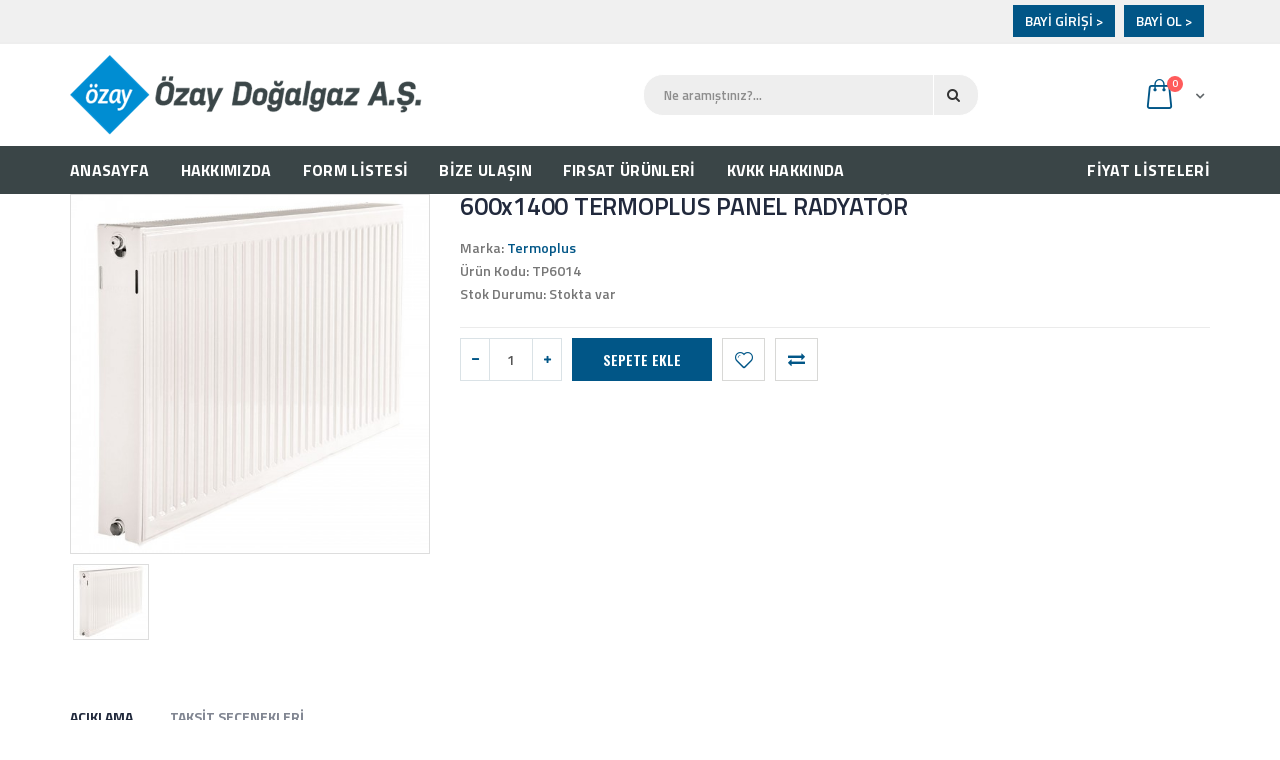

--- FILE ---
content_type: text/html; charset=utf-8
request_url: https://www.ozaydogalgaz.com/600x1400-termoplus-panel-radyator
body_size: 76131
content:
<!DOCTYPE html>
<!--[if IE 7]> <html lang="tr" class="ie7 responsive  no-rtl" > <![endif]-->  
<!--[if IE 8]> <html lang="tr" class="ie8 responsive  no-rtl" > <![endif]-->  
<!--[if IE 9]> <html lang="tr" class="ie9 responsive  no-rtl" > <![endif]-->  
<!--[if !IE]><!--> <html lang="tr" class="responsive  no-rtl" > <!--<![endif]-->  
<head prefix="og:http://ogp.me/ns# fb:http://ogp.me/ns/fb# product:http://ogp.me/ns/product#">
	<title>600x1400 TERMOPLUS PANEL RADYATÖR</title>
	<base href="https://www.ozaydogalgaz.com/" />

	<!-- Meta -->
	<meta charset="utf-8">
	<meta http-equiv="X-UA-Compatible" content="IE=edge" />
		<meta name="viewport" content="width=device-width, initial-scale=1.0">
			<meta name="description" content="600x1400 TERMOPLUS PANEL RADYATÖR - TP6014 - Radyatörler -" />
			<meta name="keywords" content="600x1400 TERMOPLUS PANEL RADYATÖR, TP6014, Radyatörler" />
		

<link rel="alternate" href="https://www.ozaydogalgaz.com/600x1400-termoplus-panel-radyator" hreflang="tr"/>
      
		<link href="https://www.ozaydogalgaz.com/600x1400-termoplus-panel-radyator" rel="canonical" />
		<link href="https://www.ozaydogalgaz.com/image/catalog/ozay_icon.png" rel="icon" />
		
	<link href="//fonts.googleapis.com/css?family=Shadows+Into+Light" rel="stylesheet" type="text/css">
	<link href="//fonts.googleapis.com/css?family=Open+Sans:300italic,400italic,600italic,700italic,800italic,400,700,600,300,800" rel="stylesheet" type="text/css">
	<link href="//fonts.googleapis.com/css?family=Oswald:300italic,400italic,600italic,700italic,800italic,400,700,600,300,800" rel="stylesheet" type="text/css">
	
	<!-- Google Fonts -->
	<link href="//fonts.googleapis.com/css?family=Titillium+Web:800,700,600,500,400,300" rel="stylesheet" type="text/css">
	
	<link rel="stylesheet" type="text/css" href="catalog/view/theme/porto/css/bootstrap.css" />
<link rel="stylesheet" type="text/css" href="catalog/view/theme/porto/css/animate.css" />
<link rel="stylesheet" type="text/css" href="catalog/view/theme/porto/css/stylesheet.css" />
<link rel="stylesheet" type="text/css" href="catalog/view/theme/porto/css/menu.css" />
<link rel="stylesheet" type="text/css" href="catalog/view/theme/porto/css/owl.carousel.css" />
<link rel="stylesheet" type="text/css" href="catalog/view/theme/porto/css/font-icons.css" />
<link rel="stylesheet" type="text/css" href="catalog/view/theme/porto/css/filter_product.css" />
<style type="text/css">
					
				
				#header #header-top {
			background: #f0f0f0 !important;
		}
				
				.widget.newsletter-widget-box .box-content input[type="submit"],
		.gridlist-toggle > a:hover,
		.gridlist-toggle > a:focus,
		.gridlist-toggle > a.active,
		.pagination > li > a:hover,
		.pagination > li > span:hover,
		.pagination > li > a:focus,
		.pagination > li > span:focus,
		.pagination > .active > a,
		.pagination > .active > span,
		.pagination > .active > a:hover,
		.pagination > .active > span:hover,
		.pagination > .active > a:focus,
		.pagination > .active > span:focus,
		.widget-title .toggle:hover,
		.filter-size-box.active,
		.filter-size-box:hover,
		.filter-size-box:focus,
		.noUi-connect,
		.noUi-handle,
		.filter-slider-action  .btn,
		.product:hover .product-btn.btn-add-cart,
		.product-details .single_add_to_cart_button,
		#footer .footer-ribbon,
		.widget .tagcloud a:hover,
		#footer .widget .tagcloud a:hover,
		.newsletter-widget input[type="submit"],
		.product-center .radio-type-button2 span:hover,
		.product-center .radio-type-button2 span.active,
		.newsletter-widget input[type="submit"],
		.product-filter .options .button-group button:hover, .product-filter .options .button-group .active,
		.btn-default, .btn, .button,
		.product-list .btn-add-cart,
		.skin1 .owl-dot,
		#main-content .mfilter-heading .mfilter-head-icon:hover,
		.header4 .megamenu-wrapper,
		.skin7 #footer .widget .tagcloud a:hover, .skin7 #footer .newsletter-widget input[type="submit"],
		.skin7 #main-content .product .product-image .product-btn.btn-add-cart:hover,
		.skin7 .product:hover .product-btn.btn-add-cart,
		ul.megamenu li.type2 .sub-menu .content,
		ul.megamenu li.type2 .sub-menu .content .hover-menu .menu ul ul,
		.skin11 .newsletter-widget input[type="submit"],
		.skin1 blockquote.testimonial,
		.blog-tags .tagcloud a,
		.news .media-body .tags a,
		.body-header-type-24 ul.megamenu > li.home > a, 
		.body-header-type-24 ul.megamenu > li:hover > a, 
		.body-header-type-24 ul.megamenu > li.active > a,
		.index4newposts .post-item2 .post-image .post-date {
			background-color: #015687;
		}
		
		#footer .footer-ribbon:before {
			border-right-color: #015687;
		}
		
		.vertical ul.megamenu > li > .sub-menu > .content,
		.skin11 #footer .footer-ribbon:before,
		.banner .category-title:after {
			border-right-color: #015687 !important;
		}
		
		.vertical ul.megamenu > li.click > a:before, 
		.vertical ul.megamenu > li.hover > a:before,
		.vertical ul.megamenu > li > .sub-menu > .content {
			border-left-color: #015687;
		}
		
		@media (min-width: 767px) {
			.vertical-tabs .nav-tabs > li.active > a {
				border-left-color: #015687;
			}
			
			.rtl .vertical-tabs .nav-tabs > li.active > a {
				border-right-color: #015687;
			}
		}
		
		.accordion-product-tab .panel-heading a {
			background: #015687;
			border-left: 3px solid #015687;
		}
		
		.accordion-product-tab .panel-heading a.collapsed {
			color: #015687;
		}
		
		.rtl .accordion-product-tab .panel-heading a {
			border-right-color: #015687;
		}
		
		.skin7 #footer .widget .tagcloud a:hover, .skin7 #footer .newsletter-widget input[type="submit"],
		.skin7 #main-content .product .product-image .product-btn.btn-add-cart,
		.skin7 #main-content .product .product-image .product-btn.btn-add-cart:hover,
		.skin7 .product:hover .product-btn.btn-add-cart,
		.skin11 .newsletter-widget input[type="submit"],
		.skin13 .newsletter-widget input[type="submit"],
		.skin1new .testimonial-carousel {
			border-color: #015687;
		}
		
		#main-content .mfilter-slider-slider .ui-slider-handle, 
		#main-content #mfilter-price-slider .ui-slider-handle,
		#main-content .mfilter-slider-slider .ui-slider-range, 
		#main-content #mfilter-price-slider .ui-slider-range,
		.post .date-published .month,
		.posts .button-more,
		a.quickviewlink.quickview-icon:hover,
		.product-image a.quickview-icon,
		.box .box-heading .toggle:hover,
		.body-header-type-4 ul.megamenu > li.home > a, .body-header-type-4 ul.megamenu > li:hover > a,
		#header.header3 .currency-switcher > li > ul, #header.header3 .view-switcher > li ul,
		#header.header3 .currency-switcher > li:hover > a, 
		#header.header3 .view-switcher > li:hover > a,
		#header.header4 .currency-switcher > li > ul, #header.header4 .view-switcher > li ul,
		#header.header4 .currency-switcher > li:hover > a, 
		#header.header4 .view-switcher > li:hover > a,
		.skin1 .post-item .post-date .month,
		.skin7 blockquote.testimonial,
		#header.header6 #header-top,
		.header6 ul.megamenu > li > a:hover, .header6 ul.megamenu > li.active > a, .header6 ul.megamenu > li.home > a, .header6 ul.megamenu > li:hover > a,
		#header.header6 .currency-switcher > li:hover > a, 
		#header.header6 .view-switcher > li:hover > a,
		#header.header6 .currency-switcher > li > ul, 
		#header.header6 .view-switcher > li ul,
		.skin8 #footer  .widget .tagcloud a:hover, .skin8 #footer  .newsletter-widget input[type="submit"],
		#header.header7 .currency-switcher > li:hover > a, 
		#header.header7 .view-switcher > li:hover > a,
		#header.header7 .currency-switcher > li > ul, 
		#header.header7 .view-switcher > li ul,
		.vertical ul.megamenu > li.active > a,
		.vertical ul.megamenu > li:hover > a,
		#header.header8 #header-inner,
		.skin11 #footer .footer-ribbon,
		.header10 ul.megamenu > li > a:hover, .header10 ul.megamenu > li.active > a, .header10 ul.megamenu > li.home > a, .header10 ul.megamenu > li:hover > a,
		.skin13 .newsletter-widget input[type="submit"],
		.header12 ul.megamenu > li > a:hover, .header12 ul.megamenu > li.active > a, .header12 ul.megamenu > li.home > a, .header12 ul.megamenu > li:hover > a,
		.skin13 .product .product-image .product-btn.btn-quickview,
		.skin14 .owl-carousel .owl-dot:hover, .skin14 .owl-carousel .owl-dot.active, .skin14 .top-container .owl-carousel .owl-dot:hover, .skin14 .top-container .owl-carousel .owl-dot.active,
		.common-home .header13 ul.megamenu > li:first-child, .header13 ul.megamenu > li:hover,
		.skin14 .product .product-image .product-btn.btn-quickview,
		.body-header-type-15 ul.megamenu > li.home > a,
		.body-header-type-15 ul.megamenu > li:hover > a,
		.body-header-type-15 .overflow-menu #mini-cart,
		.skin15 .owl-carousel .owl-dot:hover, .skin15 .owl-carousel .owl-dot.active, .skin15 .top-container .owl-carousel .owl-dot:hover, .skin15 .top-container .owl-carousel .owl-dot.active,
		#header.header15 #header-top,
		.header18#header .currency-switcher li > ul, 
		.header18#header .view-switcher li > ul,
		#header.header18 #header-top .currency-switcher > li:hover > a, 
		#header.header18 #header-top .view-switcher > li:hover > a,
		.skin17-2 .product-grid > .row > div .product-action .product-btn.btn-add-cart,
		.skin17-button,
		.skin17 .newsletter-widget input[type="submit"],
		.banner .category-title,
		#header .currency-switcher li > ul, 
		#header .view-switcher li > ul,
		#header .currency-switcher li:hover > a,
		#header .view-switcher li:hover > a,
		.post .tags a {
			background: #015687 !important;
		}
		
		.product-image a.quickview-icon,
		.skin11 #scroll-top, .skin11 #scroll-top:hover {
			color: #fff !important;
		}

		@media (max-width: 480px) {
			#header.header3 #mini-cart .cart-items {
				color: #015687;
			}
		}
		
		a:active,
		a:hover,
		a:focus,
		.nav-tabs > li > a,
		.nav-tabs > li.active > a,
		.nav-tabs > li.active > a:hover,
		.nav-tabs > li.active > a:focus,
		ul.product_list_widget li .product-details a:hover, 
		.widget ul.product_list_widget li .product-details a:hover,
		.links-block-content ul li > a:hover,
		.icon-read,
		.gridlist-toggle > a:hover,
		.gridlist-toggle > a:focus,
		.gridlist-toggle > a.active,
		.product h3 a:hover,
		.product-details .price,
		.product-details .product_meta span a,
		.owl-prev,
		.owl-next,
		#mini-cart .mini-cart-info table td.name .price2,
		.product-center .price .price-new,
		a.quickviewlink.quickview-icon,
		body .popup-module .mfp-close,
		.pagination > li > a, .pagination > li > span,
		#mini-cart .mini-cart-total tr td:last-child,
		#header.header3 .top-links a, #header.header3 #header-inner .header-contact a, #header.header3 #mini-cart .minicart-icon, #header.header3 .searchform button:hover, #header.header3 .searchform-popup .search-toggle, #header.header3 .mobile-toggle,
		.body-header-type-4 ul.megamenu > li > a,
		.skin5 #footer a, .skin5 #footer a:hover, .skin5 #footer .widget-title,
		#header.header4 .top-links a, #header.header4 #header-inner .header-contact a, #header.header4 #mini-cart .minicart-icon, #header.header4 .searchform button:hover, #header.header4 .searchform-popup .search-toggle, #header.header4 .mobile-toggle,
		.header4 .megamenu-wrapper ul.megamenu > li.home > a, .header4 .megamenu-wrapper ul.megamenu > li > a:hover,
		.skin1 .post-item .post-date .day, .skin1 .post-item h4 a, .skin1 .post-item h4 a:hover, .skin1 .post-item a, .skin1 .post-item a:hover,
		.skin7 .owl-prev, .skin7 .owl-next,
		.skin7 #main-content .product .product-image .product-btn.btn-add-cart,
		#header.header6 #header-inner .header-contact a, #header.header6 #mini-cart .minicart-icon,
		.header6 ul.megamenu > li > a,
		.skin8 #footer .widget-title,
		#header.header7 #header-inner .header-contact a, #header.header7 #mini-cart .minicart-icon, #header.header7 .top-links li  a, #header.header7 .searchform-popup .search-toggle, #header.header7 .mobile-toggle,
		.header7 ul.megamenu > li > a:hover, .header7 ul.megamenu > li.active > a, .header7 ul.megamenu > li.home > a, .header7 ul.megamenu > li:hover > a,
		#header.header8 .currency-switcher li li a, 
		#header.header8 .view-switcher li li a,
		#header.header8 .currency-switcher > li:hover > a, 
		#header.header8 .view-switcher > li:hover > a,
		#header.header8 .top-links li a:hover,
		#header.header8 .searchform button:hover,
		.header8 .horizontal ul.megamenu > li > a:hover,
		.skin11 .owl-prev, .skin11 .owl-next,
		.nav-tabs.nav-links > li.active > a, .nav-tabs.nav-links > li.active > a:hover, .nav-tabs.nav-links  > li.active > a:focus,
		.skin13 .owl-prev, .skin13 .owl-next,
		#header.header12 #mini-cart .minicart-icon,
		.header13 ul.megamenu > li > a,
		.body-header-type-15 ul.megamenu > li > a,
		.skin15 .product h3 > a:hover, .skin15 .nav-tabs.nav-links > li.active > a, .skin15 .nav-tabs.nav-links > li.active > a:hover, .skin15 .nav-tabs.nav-links > li.active > a:focus, .skin15 .post-item h4 a, .post-item h4 a:hover, .skin15 .post-item a, .skin15 .post-item a:hover, .skin15 .post-item .post-date .day, .skin15 .product-categories li a:hover,
		.skin1 .owl-prev, .skin1 .owl-next,
		.header18 ul.megamenu > li > a:hover, 
		.header18 ul.megamenu > li.active > a, 
		.header18 ul.megamenu > li.home > a, 
		.header18 ul.megamenu > li:hover > a,
		.header18 #mini-cart .minicart-icon,
		.header18 #mini-cart.minicart-inline .cart-items,
		.header18#header .mobile-toggle,
		#header.header19 .searchform-popup .search-toggle,
		.header19 #mini-cart.minicart-inline .cart-items,
		.header19 #mini-cart .minicart-icon,
		.header19#header .mobile-toggle,
		.header1.fixed-header.type3 #mini-cart .minicart-icon,
		.header1.fixed-header.type7 #mini-cart .minicart-icon,
		.header1.fixed-header.type14 #mini-cart .minicart-icon,
		.header1.fixed-header.type15 #mini-cart .minicart-icon,
		.header1.fixed-header.type17 #mini-cart .minicart-icon,
		.box .box-category .active,
		.skin1new blockquote.testimonial:before,
		.skin1new blockquote.testimonial:after,
		.news2 .post-date2,
		.newskins .product-block > div i,
		.header24 #mini-cart .minicart-icon:before,
		.body-header-type-24 ul.megamenu > li > a,
		.custom-support i,
		#header.header24 .searchform-popup .search-toggle, 
		#header.header24 .mobile-toggle {
			color: #015687;
		}
		
		@media (max-width: 480px) {
			.header19#header #mini-cart .cart-items {
				color: #015687;
			}
			
			#header.header24 #mini-cart {
				background: #015687;
			}
		}
		
		#main-content .tp-leftarrow,
		#main-content .tp-rightarrow,
		.posts .post .post-title a,
		.post .date-published .day,
		.widget.contact-info li i, #footer .widget .links li > i,
		#header.header10 #header-inner .header-contact a, #header.header10 #mini-cart .minicart-icon, #header.header10 .top-links li  a, #header.header10 .top-links li:hover > a, #header.header10 .searchform-popup .search-toggle, #header.header10 .mobile-toggle,
		#header.header12 #header-top .top-links > li > a, #header.header12 #header-top .top-links > li:hover > a,
		#header.header12 #header-inner .header-contact a,
		.post .meta > li a {
			color: #015687 !important;
		}
		
		.nav-tabs > li > a:hover,
		.nav-tabs > li > a:focus,
		.nav-tabs > li.active > a,
		.nav-tabs > li.active > a:hover,
		.nav-tabs > li.active > a:focus,
		ul.megamenu li .sub-menu .content,
		.popup,
		.well,
		#header.header3,
		.skin5,
		.prev-next-products .product-nav .product-pop,
		.skin1 .testimonial-arrow-down,
		#header.header10,
		#header.header12 #mini-cart.dropdown .dropdown-menu, #header.header12 .menu ul, #header.header12 .menu .megamenu,
		#header.header13 #mini-cart.minicart-inline .dropdown-menu,
		#header.header15 #mini-cart.dropdown .dropdown-menu, #header.header15 .menu ul, #header.header15 .menu .megamenu,
		.banner .category-title:after,
		#mini-cart.dropdown .dropdown-menu,
		.widget.newsletter-widget-box .box-content,
		#header.header24 #header-top {
			border-top-color: #015687;
		}
		
		.widget.newsletter-widget-box .box-content input[type="submit"],
		.pagination > li > a:hover,
		.pagination > li > span:hover,
		.pagination > li > a:focus,
		.pagination > li > span:focus,
		.pagination > .active > a,
		.pagination > .active > span,
		.pagination > .active > a:hover,
		.pagination > .active > span:hover,
		.pagination > .active > a:focus,
		.pagination > .active > span:focus,
		.widget-title .toggle:hover,
		.filter-size-box.active,
		.filter-size-box:hover,
		.filter-size-box:focus,
		.filter-slider-action  .btn,
		.product:hover .product-btn.btn-add-cart,
		.product-details .single_add_to_cart_button,
		.widget .tagcloud a:hover,
		#footer .widget .tagcloud a:hover,
		.newsletter-widget input[type="submit"],
		.product-center .radio-type-button2 span:hover,
		.product-center .radio-type-button2 span.active,
		.product-filter .options .button-group button:hover, .product-filter .options .button-group .active,
		.product-list .btn-add-cart,
		a.quickviewlink.quickview-icon,
		#main-content .mfilter-heading .mfilter-head-icon:hover,
		.box .box-heading .toggle:hover,
		#header.header3 #mini-cart.dropdown .dropdown-menu,
		#header.header6 #mini-cart.dropdown .dropdown-menu, #header.header6 .menu ul, #header.header6 .menu .megamenu,
		.skin8 #footer  .widget .tagcloud a:hover, .skin8 #footer  .newsletter-widget input[type="submit"],
		#header.header7 #mini-cart.dropdown .dropdown-menu,
		#header.header7 .menu ul,
		#header.header7 .menu .megamenu,
		.header_10 ul.megamenu li .sub-menu .content,
		.rtl .header_10 ul.megamenu li .sub-menu .content,
		#header.header10 #mini-cart.dropdown .dropdown-menu, #header.header10 .menu ul, #header.header10 .menu .megamenu,
		.skin13 .product .product-image .product-btn.btn-quickview,
		.skin14 .product .product-image .product-btn.btn-quickview,
		.skin15 .newsletter-widget input[type="submit"],
		#header.header15 .searchform,
		.header18 #mini-cart.minicart-inline .dropdown-menu,
		.skin17 .newsletter-widget input[type="submit"],
		#header.header4 #mini-cart.dropdown .dropdown-menu,
		.newskins .pagination > .active > a, 
		.newskins .pagination > .active > span, 
		.newskins .pagination > .active > a:hover, 
		.newskins .pagination > .active > span:hover, 
		.newskins .pagination > .active > a:focus, 
		.newskins .pagination > .active > span:focus {
			border-color: #015687;
		}
		
		#header.header3 #mini-cart.dropdown .dropdown-menu:before,
		.prev-next-products .product-nav .product-pop:before,
		#header.header6 #mini-cart.dropdown .dropdown-menu:before,
		#header.header7 #mini-cart.dropdown .dropdown-menu:before,
		#header.header10 #mini-cart.dropdown .dropdown-menu:before,
		.header12 ul.megamenu > li > a:hover, .header12 ul.megamenu > li.active > a, .header12 ul.megamenu > li.home > a, .header12 ul.megamenu > li:hover > a,
		#header.header12 #mini-cart.dropdown .dropdown-menu:before,
		#header.header13 #mini-cart.dropdown.minicart-inline .dropdown-menu:before,
		#header.header15 #mini-cart.dropdown .dropdown-menu:before,
		.header18 #mini-cart.dropdown.minicart-inline .dropdown-menu:before,
		#mini-cart.dropdown .dropdown-menu:before,
		#mini-cart.dropdown.minicart-inline .dropdown-menu:before,
		#header.header4 #mini-cart.dropdown .dropdown-menu:before {
			border-bottom-color: #015687;
		}
		
		.newskins.horizontal-tabs .nav-tabs > li.active > a, 
		.newskins.horizontal-tabs .nav-tabs > li.active > a:hover, 
		.newskins.horizontal-tabs .nav-tabs > li.active > a:focus {
			border-bottom-color: #015687 !important;
		}
				
				#header #header-top,
		#header .currency-switcher a, #header .view-switcher a, #header .top-links a,
		#header.header22 #header-top .welcome-msg,
		#header.header22 .top-links > li > a,
		#header.header23 #header-top .welcome-msg,
		#header.header23 .top-links > li > a,
		#header.header24 .top-links > li > a,
		#header.header24 #header-top .welcome-msg,
		#header.header24 .currency-switcher > li > a, 
		#header.header24 .view-switcher > li > a,
		.header25#header .currency-switcher a, 
		.header25#header .view-switcher a, 
		.header25#header .top-links a {
			color: #015687;
		}
				
				#header .currency-switcher li:hover > a,
		#header .view-switcher li:hover > a, 
		#header .top-links a:hover,
		.header25#header .currency-switcher a:hover, 
		.header25#header .view-switcher a:hover, 
		.header25#header .top-links a:hover {
			color: #007ec2 !important;
		}
				
				#header,
		#header.header8 #header-inner,
		.header1.fixed-header.header22,
		.header1.fixed-header.header23 {
			background: #ffffff !important;
		}
		
		@media (max-width: 480px) {
			#header #mini-cart {
				background: none;
			}
		}
				
				
				
				#mini-cart .minicart-icon,
		.header24 #mini-cart .minicart-icon:before,
		.header25 #mini-cart .minicart-icon:before {
			color: #015687 !important;
		}
				
				
				
				
				
				
				
				.megamenu-wrapper,
		.header1.fixed-header,
		.body-header-type-4 ul.megamenu,
		.header4 .megamenu-wrapper,
		.header11 .megamenu-wrapper,
		.header1.fixed-header.type12,
		.header12 .megamenu-wrapper,
		.header1.fixed-header.type15,
		.header1.fixed-header.type16,
		.header1.fixed-header.type17,
		.header22 .megamenu-wrapper,
		.header23 .megamenu-wrapper,
		.body-header-type-24 ul.megamenu {
			background: #f0f0f0;
		}
				
				ul.megamenu > li > a {
			color: #007ec2 !important;
		}
				
				ul.megamenu > li:hover > a {
			color: #fafafa !important;
		}
				
				.product-image .onsale {
			background: #015687;
		}
				
				
				
				
				
				
				
				
				
				
				
				
				
				
				
				
				
				
				
				
				
				
				
				
				#footer #footer-bottom {
			color: #015687 !important;
		}
				
				#footer #footer-bottom a {
			color: #007ec2 !important;
		}
				
				
				.btn,
		.button {
			background: #015687;
		}
				
				.btn,
		.button {
			color: #ffffff;
		}
				
				.btn:hover,
		.button:hover {
			background: #015687;
		}
				
				.btn:hover,
		.button:hover {
			color: #ffffff;
		}
						
			body {
			font-size: 14px;
			font-weight: 600;
						font-family: Titillium Web;
					}
		
		ul.megamenu > li > a strong {
			font-size: 16px;
			font-weight: 700;
						font-family: Titillium Web;
					}
		
		.megamenuToogle-wrapper .container {
			font-weight: 700;
					}
		
		.vertical ul.megamenu > li > a strong {
			font-weight: 600;
		}
		
		.widget .widget-title,
		.sidebar .widget .widget-title, 
		#content .widget .widget-title,
		.slider-title .inline-title {
			font-size: 20px;
			font-weight: 600;
						font-family: Titillium Web;
					}
		
		#footer .widget-title {
			font-size: 22px;
			font-weight: 400;
						font-family: Titillium Web;
					}
		
		.product-center .product-title {
			font-size: 26px;
			font-weight: 600;
						font-family: Titillium Web;
					}
		
		.button,
		.btn {
			font-size: 14px !important;
			font-weight: 600;
						font-family: Titillium Web;
					}
		
				.product-grid .product .price, 
		.hover-product .price, 
		.product-list .actions > div .price, 
		.product-info .price .price-new,
		ul.megamenu li .product .price,
		.advanced-grid-products .product .right .price {
			font-family: Titillium Web;
		}
				
		.product-grid .product .price {
			font-size: 15px;
			font-weight: 400;
		}
		
		.product-info .price .price-new {
			font-size: 38px;
			font-weight: 400;
		}
		
		.product-list .price {
			font-size: 26px;
			font-weight: 400;
		}
		
		.price del {
			font-size: 15px;
			font-weight: 400;
		}
	</style>

	
		<link rel="stylesheet" href="catalog/view/theme/porto/skins/store_default/Index2 - New/css/custom_code.css">
		
						<link rel="stylesheet" type="text/css" href="catalog/view/javascript/jquery/magnific/magnific-popup.css" media="screen" />
								<link rel="stylesheet" type="text/css" href="catalog/view/javascript/jquery/datetimepicker/bootstrap-datetimepicker.min.css" media="screen" />
				
	<link rel="stylesheet" type="text/css" href="catalog/view/javascript/jquery/magnific/magnific-popup.css" media="screen" />
	
		    
    <script type="text/javascript" src="catalog/view/theme/porto/js/jquery-2.1.1.min.js"></script>
<script type="text/javascript" src="catalog/view/javascript/mf/jquery-ui.min.js"></script>
<script type="text/javascript" src="catalog/view/theme/porto/js/jquery-migrate-1.2.1.min.js"></script>
<script type="text/javascript" src="catalog/view/theme/porto/js/jquery.easing.1.3.js"></script>
<script type="text/javascript" src="catalog/view/theme/porto/js/bootstrap.min.js"></script>
<script type="text/javascript" src="catalog/view/theme/porto/js/twitter-bootstrap-hover-dropdown.js"></script>
<script type="text/javascript" src="catalog/view/theme/porto/js/isotope.pkgd.min.js"></script>
<script type="text/javascript" src="catalog/view/theme/porto/js/common.js"></script>
<script type="text/javascript" src="catalog/view/theme/porto/js/tweetfeed.min.js"></script>
<script type="text/javascript" src="catalog/view/theme/porto/js/bootstrap-notify.min.js"></script>
<script type="text/javascript" src="catalog/view/theme/porto/js/jquery.card.js"></script>
    
    
    <script type="text/javascript" src="catalog/view/theme/porto/js/owl.carousel.min.js"></script>
    
        	<script type="text/javascript" src="catalog/view/theme/porto/js/jquery-ui-1.10.4.custom.min.js"></script>
        
    <script type="text/javascript" src="catalog/view/javascript/jquery/magnific/jquery.magnific-popup.min.js"></script>
	
	<script type="text/javascript">
		var responsive_design = 'yes';
	</script>
	
						<script type="text/javascript" src="catalog/view/javascript/jquery/magnific/jquery.magnific-popup.min.js"></script>
										<script type="text/javascript" src="catalog/view/javascript/jquery/datetimepicker/moment.js"></script>
										<script type="text/javascript" src="catalog/view/javascript/jquery/datetimepicker/bootstrap-datetimepicker.min.js"></script>
						
		
		<!--[if lt IE 9]>
		<script src="https://html5shim.googlecode.com/svn/trunk/html5.js"></script>
		<script src="catalog/view/theme/porto/js/respond.min.js"></script>
	<![endif]-->

								</head>
				
<body class=" product-product-201 skin1new v2 newskins skin2new skin1 body-header-type-27 horizontal-tabs ">







<div id="wrapper" >
    <div id="mobile-menu">
        <span class="welcome-msg">KKM Isı</span>
        <nav>
        	            <div class="menu-wrap">
                <ul class="accordion-menu">
                    <li><a href="https://www.ozaydogalgaz.com/index.php?route=account/account">Hesabım</a></li>
                    <li><a href="https://www.ozaydogalgaz.com/index.php?route=checkout/cart">Sepetim</a></li>
                    <li><a href="https://www.ozaydogalgaz.com/index.php?route=quickcheckout/checkout">Kasaya Git</a></li>
                </ul>
            </div><!-- End .menu-wrap -->
            <div class="menu-wrap">
            	            </div><!-- End .menu-wrap -->
        </nav>
    </div><!-- End #mobile-menu -->
    <div id="mobile-menu-overlay"></div><!-- End #mobile-menu-overlay -->
    
    <div id="main-content">
    
		 
 <header id="header" class="header1 header27">
 	<div id="header-top" class="hidden-xs">
 		<div class="container">
 			<div class="header-left">
 				<div class="switcher-wrap">
 					 				</div><!-- End .swticher-wrap -->

 			</div><!-- End .header-left -->
 			<div class="header-right">
 				<!-- Links -->
 				 				<ul class="menu">
 					<b><a href="https://www.ozaydogalgaz.com/index.php?route=account/login"><input type="submit" value="BAYİ GİRİŞİ >"
 								class="btn btn-primary" /></a></b> &nbsp;
 					<b><a href="https://www.ozaydogalgaz.com/index.php?route=account/register"><input type="submit" value="BAYİ OL >"
 								class="btn btn-primary" /></a></b> &nbsp;
 				</ul> 			</div><!-- End .header-left -->
 		</div><!-- end .container -->
 	</div><!-- End #header-top -->

 	<div id="header-inner">
 		<div class="container">
 			<div class="header-left">
 				 				<!-- Logo -->
 				<h1 class="logo"><a href="https://www.ozaydogalgaz.com"><img src="https://www.ozaydogalgaz.com/image/catalog/ozay_dogalgaz_logo.png"
 							title="Özay Doğalgaz Yapı Malzemeleri İnş. Taah. Emlak Oto. Mob. San. ve Tic. A.Ş" alt="Özay Doğalgaz Yapı Malzemeleri İnş. Taah. Emlak Oto. Mob. San. ve Tic. A.Ş" /></a></h1>
 				 			</div><!-- End .header-left -->

 			<div class="header-center">

 				<div id="leftSideNav" class="leftSideNav">

					<a href="javascript:void(0)" class="closebtn" style="font-size: 25px; padding-bottom:20px"
					   onclick="closeLeft()">&times;</a>
					<ul class="megamenu" style="margin-top: 20px; padding-left: 12px">
						<li style='border: none' class=' with-sub-menu hover linkstoppadding' ><p class='close-menu' style='color: white'></p><p class='open-menu' style='color: white'></p><a style='text-align: left' href='kombiler' class='clearfix' ><span><strong>Kombiler</strong></span></a><div class="sub-menu " style="padding-right: 12px; width:250px"><div class="content" ><p class="arrow"></p><div class="row"><div class="col-sm-12  mobile-enabled"><div class="row"><div class="col-sm-12 hover-menu"><div class="menu"><ul><li><a href="https://www.ozaydogalgaz.com/kombiler/filtre/manufacturers,buderus-1" onclick="window.location = 'https://www.ozaydogalgaz.com/kombiler/filtre/manufacturers,buderus-1';" class="main-menu ">Buderus Kombi</a></li><li><a href="https://www.ozaydogalgaz.com/kombiler/filtre/manufacturers,demird%C3%B6k%C3%BCm-1" onclick="window.location = 'https://www.ozaydogalgaz.com/kombiler/filtre/manufacturers,demird%C3%B6k%C3%BCm-1';" class="main-menu ">DemirDöküm Kombi</a></li><li><a href="https://www.ozaydogalgaz.com/kombiler/filtre/manufacturers,sanica-1" onclick="window.location = 'https://www.ozaydogalgaz.com/kombiler/filtre/manufacturers,sanica-1';" class="main-menu ">Sanica Kombi</a></li><li><a href="https://www.ozaydogalgaz.com/kombiler/filtre/manufacturers,beko-1" onclick="window.location = 'https://www.ozaydogalgaz.com/kombiler/filtre/manufacturers,beko-1';" class="main-menu ">Beko Kombi</a></li></ul></div></div></div></div></div></div></div></li>
<li style='border: none' class=' with-sub-menu hover' ><p class='close-menu' style='color: white'></p><p class='open-menu' style='color: white'></p><a style='text-align: left' href='su-isiticilari' class='clearfix' ><span><strong>Su Isıtıcıları</strong></span></a><div class="sub-menu " style="padding-right: 12px; width:250px"><div class="content" ><p class="arrow"></p><div class="row"><div class="col-sm-12  mobile-enabled"><div class="row"><div class="col-sm-12 hover-menu"><div class="menu"><ul><li><a href="/su-isiticilari/filtre/manufacturers,demird%C3%B6k%C3%BCm-1" onclick="window.location = '/su-isiticilari/filtre/manufacturers,demird%C3%B6k%C3%BCm-1';" class="main-menu ">Demirdöküm Su Isıtıcıları</a></li></ul></div></div></div></div></div></div></div></li>
<li style='border: none' class=' with-sub-menu hover' ><p class='close-menu' style='color: white'></p><p class='open-menu' style='color: white'></p><a style='text-align: left' href='radyatorler' class='clearfix' ><span><strong>Radyatörler</strong></span></a><div class="sub-menu " style="padding-right: 12px; width:250px"><div class="content" ><p class="arrow"></p><div class="row"><div class="col-sm-12  mobile-enabled"><div class="row"><div class="col-sm-12 hover-menu"><div class="menu"><ul><li><a href="https://www.ozaydogalgaz.com/radyatorler/filtre/manufacturers,demird%C3%B6k%C3%BCm-1" onclick="window.location = 'https://www.ozaydogalgaz.com/radyatorler/filtre/manufacturers,demird%C3%B6k%C3%BCm-1';" class="main-menu with-submenu">Demirdöküm Radyatör</a><div class="open-categories"></div><div class="close-categories"></div><ul><li><a href="https://www.ozaydogalgaz.com/radyatorler/demirdokum-panel-radyator/demirdokum-panel-radyator-300-luk" onclick="window.location = 'https://www.ozaydogalgaz.com/radyatorler/demirdokum-panel-radyator/demirdokum-panel-radyator-300-luk';" class="">DemirDöküm Panel Radyatör 300'Lük</a></li><li><a href="https://www.ozaydogalgaz.com/radyatorler/demirdokum-panel-radyator/demirdokum-panel-radyator-400-luk" onclick="window.location = 'https://www.ozaydogalgaz.com/radyatorler/demirdokum-panel-radyator/demirdokum-panel-radyator-400-luk';" class="">DemirDöküm Panel Radyatör 400'Lük</a></li><li><a href="https://www.ozaydogalgaz.com/radyatorler/demirdokum-panel-radyator/demirdokum-panel-radyator-500-luk" onclick="window.location = 'https://www.ozaydogalgaz.com/radyatorler/demirdokum-panel-radyator/demirdokum-panel-radyator-500-luk';" class="">DemirDöküm Panel Radyatör 500'Lük</a></li><li><a href="https://www.ozaydogalgaz.com/radyatorler/demirdokum-panel-radyator/demirdokum-panel-radyator-600-luk" onclick="window.location = 'https://www.ozaydogalgaz.com/radyatorler/demirdokum-panel-radyator/demirdokum-panel-radyator-600-luk';" class="">DemirDöküm Panel Radyatör 600'Lük</a></li><li><a href="https://www.ozaydogalgaz.com/radyatorler/demirdokum-panel-radyator/demirdokum-panel-radyator-900-luk" onclick="window.location = 'https://www.ozaydogalgaz.com/radyatorler/demirdokum-panel-radyator/demirdokum-panel-radyator-900-luk';" class="">DemirDöküm Panel Radyatör 900'Lük</a></li></ul></li><li><a href="https://www.ozaydogalgaz.com/radyatorler/filtre/manufacturers,termoplus-1" onclick="window.location = 'https://www.ozaydogalgaz.com/radyatorler/filtre/manufacturers,termoplus-1';" class="main-menu with-submenu">Termoplus Radyatör</a><div class="open-categories"></div><div class="close-categories"></div><ul><li><a href="https://www.ozaydogalgaz.com/radyatorler/termoplus-panel-radyator/termoplus-panel-radyator-300-luk" onclick="window.location = 'https://www.ozaydogalgaz.com/radyatorler/termoplus-panel-radyator/termoplus-panel-radyator-300-luk';" class="">Termoplus Panel Radyatör 300'lük</a></li><li><a href="https://www.ozaydogalgaz.com/radyatorler/termoplus-panel-radyator/termoplus-panel-radyator-400-luk" onclick="window.location = 'https://www.ozaydogalgaz.com/radyatorler/termoplus-panel-radyator/termoplus-panel-radyator-400-luk';" class="">Termoplus Panel Radyatör 400'lük</a></li><li><a href="https://www.ozaydogalgaz.com/radyatorler/termoplus-panel-radyator/termoplus-panel-radyator-500-luk" onclick="window.location = 'https://www.ozaydogalgaz.com/radyatorler/termoplus-panel-radyator/termoplus-panel-radyator-500-luk';" class="">Termoplus Panel Radyatör 500'lük</a></li><li><a href="https://www.ozaydogalgaz.com/radyatorler/termoplus-panel-radyator/termoplus-panel-radyator-600-luk" onclick="window.location = 'https://www.ozaydogalgaz.com/radyatorler/termoplus-panel-radyator/termoplus-panel-radyator-600-luk';" class="">Termoplus Panel Radyatör 600 lük</a></li><li><a href="https://www.ozaydogalgaz.com/radyatorler/termoplus-panel-radyator/termoplus-panel-radyator-900-luk" onclick="window.location = 'https://www.ozaydogalgaz.com/radyatorler/termoplus-panel-radyator/termoplus-panel-radyator-900-luk';" class="">Termoplus Panel Radyatör 900'lük</a></li></ul></li></ul></div></div></div></div></div></div></div></li>
<li style='border: none' class=' with-sub-menu hover' ><p class='close-menu' style='color: white'></p><p class='open-menu' style='color: white'></p><a style='text-align: left' href='bacalar' class='clearfix' ><span><strong>Bacalar</strong></span></a><div class="sub-menu " style="padding-right: 12px; width:250px"><div class="content" ><p class="arrow"></p><div class="row"><div class="col-sm-12  mobile-enabled"><div class="row"><div class="col-sm-12 hover-menu"><div class="menu"><ul><li><a href="https://www.ozaydogalgaz.com/bacalar/filtre/manufacturers,demird%C3%B6k%C3%BCm-1" onclick="window.location = 'https://www.ozaydogalgaz.com/bacalar/filtre/manufacturers,demird%C3%B6k%C3%BCm-1';" class="main-menu ">Demirdöküm Baca</a></li><li><a href="https://www.ozaydogalgaz.com/bacalar/filtre/manufacturers,buderus-1" onclick="window.location = 'https://www.ozaydogalgaz.com/bacalar/filtre/manufacturers,buderus-1';" class="main-menu ">Buderus Baca</a></li></ul></div></div></div></div></div></div></div></li>
<li style='border: none' class=' with-sub-menu hover' ><p class='close-menu' style='color: white'></p><p class='open-menu' style='color: white'></p><a style='text-align: left' href='havlupanlar' class='clearfix' ><span><strong>Havlupanlar</strong></span></a><div class="sub-menu " style="padding-right: 12px; width:250px"><div class="content" ><p class="arrow"></p><div class="row"><div class="col-sm-12  mobile-enabled"><div class="row"><div class="col-sm-12 hover-menu"><div class="menu"><ul><li><a href="https://www.ozaydogalgaz.com/havlupanlar/filtre/manufacturers,termoplus-1" onclick="window.location = 'https://www.ozaydogalgaz.com/havlupanlar/filtre/manufacturers,termoplus-1';" class="main-menu ">Termoplus Havlupan</a></li><li><a href="https://www.ozaydogalgaz.com/havlupanlar/filtre/manufacturers,demird%C3%B6k%C3%BCm-1" onclick="window.location = 'https://www.ozaydogalgaz.com/havlupanlar/filtre/manufacturers,demird%C3%B6k%C3%BCm-1';" class="main-menu ">Demirdöküm Havlupan</a></li></ul></div></div></div></div></div></div></div></li>
<li style='border: none' class=' with-sub-menu hover' ><p class='close-menu' style='color: white'></p><p class='open-menu' style='color: white'></p><a style='text-align: left' href='oda-termostatlari' class='clearfix' ><span><strong>Oda Termostatları</strong></span></a><div class="sub-menu " style="padding-right: 12px; width:250px"><div class="content" ><p class="arrow"></p><div class="row"><div class="col-sm-12  mobile-enabled"><div class="row"><div class="col-sm-12 hover-menu"><div class="menu"><ul><li><a href="https://www.ozaydogalgaz.com/oda-termostatlari/filtre/manufacturers,buderus-1" onclick="window.location = 'https://www.ozaydogalgaz.com/oda-termostatlari/filtre/manufacturers,buderus-1';" class="main-menu ">Buderus Oda Termostatı</a></li><li><a href="https://www.ozaydogalgaz.com/oda-termostatlari/filtre/manufacturers,demirdöküm-1" onclick="window.location = 'https://www.ozaydogalgaz.com/oda-termostatlari/filtre/manufacturers,demirdöküm-1';" class="main-menu ">Demirdöküm Oda Termostatı</a></li></ul></div></div></div></div></div></div></div></li>
<li style='border: none' class=' with-sub-menu hover' ><p class='close-menu' style='color: white'></p><p class='open-menu' style='color: white'></p><a style='text-align: left' href='klimalar' class='clearfix' ><span><strong>Klimalar</strong></span></a><div class="sub-menu " style="padding-right: 12px; width:250px"><div class="content" ><p class="arrow"></p><div class="row"><div class="col-sm-12  mobile-enabled"><div class="row"><div class="col-sm-12 hover-menu"><div class="menu"><ul><li><a href="https://www.ozaydogalgaz.com/klimalar/filtre/manufacturers,demird%C3%B6k%C3%BCm-1" onclick="window.location = 'https://www.ozaydogalgaz.com/klimalar/filtre/manufacturers,demird%C3%B6k%C3%BCm-1';" class="main-menu ">Demirdöküm Klima</a></li><li><a href="https://www.ozaydogalgaz.com/klimalar/filtre/manufacturers,bosch-1" onclick="window.location = 'https://www.ozaydogalgaz.com/klimalar/filtre/manufacturers,bosch-1';" class="main-menu ">Bosch Klima</a></li></ul></div></div></div></div></div></div></div></li>
<li style='border: none' class=' with-sub-menu hover' ><p class='close-menu' style='color: white'></p><p class='open-menu' style='color: white'></p><a style='text-align: left' href='yogusmali-kazanlar' class='clearfix' ><span><strong>Yoğuşmalı Kazanlar</strong></span></a><div class="sub-menu " style="padding-right: 12px; width:250px"><div class="content" ><p class="arrow"></p><div class="row"><div class="col-sm-12  mobile-enabled"><div class="row"><div class="col-sm-12 hover-menu"><div class="menu"><ul><li><a href="https://www.ozaydogalgaz.com/yogusmali-kazanlar/filtre/manufacturers,demird%C3%B6k%C3%BCm-1" onclick="window.location = 'https://www.ozaydogalgaz.com/yogusmali-kazanlar/filtre/manufacturers,demird%C3%B6k%C3%BCm-1';" class="main-menu ">Demirdöküm Kazan</a></li><li><a href="https://www.ozaydogalgaz.com/yogusmali-kazanlar/filtre/manufacturers,buderus-1" onclick="window.location = 'https://www.ozaydogalgaz.com/yogusmali-kazanlar/filtre/manufacturers,buderus-1';" class="main-menu ">Buderus Kazan</a></li></ul></div></div></div></div></div></div></div></li>
<li style='border: none' class=' with-sub-menu hover' ><p class='close-menu' style='color: white'></p><p class='open-menu' style='color: white'></p><a style='text-align: left' href='radyator-vanalari-ve-yardimci-malzemeler' class='clearfix' ><span><strong>Radyatör Vanaları ve Yardımcı Malzemeler</strong></span></a><div class="sub-menu " style="padding-right: 12px; width:250px"><div class="content" ><p class="arrow"></p><div class="row"><div class="col-sm-4  mobile-enabled"><div class="row"><div class="col-sm-12 hover-menu"><div class="menu"><ul><li><a href="https://www.ozaydogalgaz.com/radyator-vanalari-ve-yardimci-malzemeler/demo-kombi" onclick="window.location = 'https://www.ozaydogalgaz.com/radyator-vanalari-ve-yardimci-malzemeler/demo-kombi';" class="main-menu with-submenu">Demo Kombi</a><div class="open-categories"></div><div class="close-categories"></div><ul><li><a href="https://www.ozaydogalgaz.com/pik-d%C3%B6k%C3%BCm/demo-kombi/filtre/manufacturers,buderus-1" onclick="window.location = 'https://www.ozaydogalgaz.com/pik-d%C3%B6k%C3%BCm/demo-kombi/filtre/manufacturers,buderus-1';" class="">Buderus Demo Kombi</a></li><li><a href="https://www.ozaydogalgaz.com/pik-d%C3%B6k%C3%BCm/demo-kombi/filtre/manufacturers,demird%C3%B6k%C3%BCm-1" onclick="window.location = 'https://www.ozaydogalgaz.com/pik-d%C3%B6k%C3%BCm/demo-kombi/filtre/manufacturers,demird%C3%B6k%C3%BCm-1';" class="">Demirdöküm Demo Kombi</a></li></ul></li><li><a href="https://www.ozaydogalgaz.com/radyator-vanalari-ve-yardimci-malzemeler/diger-yardimci-malzemeler" onclick="window.location = 'https://www.ozaydogalgaz.com/radyator-vanalari-ve-yardimci-malzemeler/diger-yardimci-malzemeler';" class="main-menu ">Diğer Yardımcı Malzemeler</a></li><li><a href="https://www.ozaydogalgaz.com/radyator-vanalari-ve-yardimci-malzemeler/filtre/path,radyator-vanalari-ve-yardimci-malzemeler_vanalar" onclick="window.location = 'https://www.ozaydogalgaz.com/radyator-vanalari-ve-yardimci-malzemeler/filtre/path,radyator-vanalari-ve-yardimci-malzemeler_vanalar';" class="main-menu ">Termoplus Vana Grubu</a></li></ul></div></div></div></div></div></div></div></li>
					</ul>
 				</div>
 				<div class="mobile-hide" style="padding-bottom:20px;">
 					<a style="position:fixed;color:#777777;font-size:20px;padding-left: 10px; left: 15px;" onclick="openLeft()"><i
 							class="fa fa-bars"></i></a>
 				</div>

 				<div id="mySidenav" class="sidenav">
 					<a href="javascript:void(0)" class="closebtn" style="font-size: 25px; padding-bottom:20px"
 						onclick="closeNav()">&times;</a>
 					 					<a href="https://www.ozaydogalgaz.com/index.php?route=account/login"><i class="fas fa-user" style="padding-right:10px"></i> Üye
 						Girişi</a>
 					<a href="https://www.ozaydogalgaz.com/index.php?route=account/register"><i class="fas fa-user-plus" style="padding-right:10px"></i> Üye
 						Ol</a>
 					 				</div>
 				<div class="mobile-hide">
 					<a style="position:fixed;right:25px;color:#777777;margin-top: -20px;font-size:20px;"
 						onclick="openNav()"><i class="fa fa-user"></i></a>
 				</div>
 				<script>
 					function openNav() {
 						document.getElementById("mySidenav").style.width = "250px";
 						document.getElementById("main").style.marginLeft = "250px";
 					}

 					function closeNav() {
 						document.getElementById("mySidenav").style.width = "0";
 						document.getElementById("main").style.marginLeft = "0";
 					}

 					function openLeft() {
 						document.getElementById("leftSideNav").style.width = "250px";
 						document.getElementById("main").style.marginLeft = "250px";
 					}

 					function closeLeft() {
 						document.getElementById("leftSideNav").style.width = "0";
 						document.getElementById("main").style.marginLeft = "0";
 					}
 				</script>
 				<div class="searchform-popup">
 					
 					<a class="search-toggle"><i class="fa fa-search"></i></a>
 					<div class="searchform search_form">
 						<fieldset>
 							<span class="text">
 								<input type="text" name="search" class="input-block-level search-query"
 									placeholder="Ne aramıştınız?..." required>
 							</span>
 							<span class="button-wrap">
 								<button class="btn button-search" title="Search" type="submit">
 									<i class="fa fa-search"></i>
 								</button>
 							</span>
 						</fieldset>
 					</div>
 				</div><!-- End .searchform -->

 				<!-- <a class="mobile-toggle"><i class="fa fa-reorder"></i></a>-->

 			</div><!-- End .header-center -->

 			<div class="header-right">
 				 				
<!-- Cart block -->
<div id="mini-cart" class="dropdown">
	<div class="dropdown-toggle cart-head" data-toggle="dropdown">
	    <i class="minicart-icon"></i>
	    <span class="cart-items" id="total_item_ajax"><span id="total_item">0</span></span> 
	</div>
	
	<div class="dropdown-menu" id="cart_content"><div id="cart_content_ajax">
		<div class="total-count clearfix"><span>0 YAZI</span> <a class="link-cart" href="https://www.ozaydogalgaz.com/index.php?route=checkout/cart">İşlem Listesine Git</a></div>
				<div class="empty2">İşlem listeniz boş!</div>
			</div></div>
</div>

 			</div><!-- End .header-right -->

			 <div class="tab" id="tabs">
 				<a href="https://tahsilat.ozaydogalgaz.com/"><button class="tablinks"><i class="fa fa-credit-card"
 							style="font-size:15px"></i><br>Online Ödeme</button></a>
 				<a href="/index.php?route=product/manufacturer"><button class="tablinks"><i
 							class="fa fa-tags" style="font-size:15px"></i><br>Markalar</button></a>
 				<a href="/"><button class="tablinks"><i class="fa fa-bullhorn"
 							style="font-size:15px"></i><br>Kampanyalar</button></a>
 				<a href="/fiyat-listeleri"><button class="tablinks"><i class="fa fa-star"
 							style="font-size:15px"></i><br>Fiyat Listesi</button></a>
 				<a href="/index.php?route=product/search"><button class="tablinks"><i
 							class="fa fa-search" style="font-size:15px"></i><br>Ürün Arama</button></a>
 			</div>
 		</div><!-- End .container -->

 		
<div id="megamenu_76984028" class="container-megamenu  horizontal mobile-disabled">
		<div class="megaMenuToggle">
		<div class="megamenuToogle-wrapper">
			<div class="megamenuToogle-pattern">
				<div class="container">
					<div><span></span><span></span><span></span></div>
					Navigation				</div>
			</div>
		</div>
	</div>
		<div class="megamenu-wrapper">
		<div class="megamenu-pattern">
			<div class="container">
				<ul class="megamenu shift-left">
															<li class='' ><p class='close-menu'></p><p class='open-menu'></p><a href='' class='clearfix' ><span><strong>ANASAYFA</strong></span></a></li>
<li class='' ><p class='close-menu'></p><p class='open-menu'></p><a href='hakkimizda' class='clearfix' ><span><strong>HAKKIMIZDA</strong></span></a></li>
<li class='' ><p class='close-menu'></p><p class='open-menu'></p><a href='form-listesi' class='clearfix' ><span><strong>FORM LİSTESİ</strong></span></a></li>
<li class='' ><p class='close-menu'></p><p class='open-menu'></p><a href='iletisim' class='clearfix' ><span><strong>BİZE ULAŞIN</strong></span></a></li>
<li class='' ><p class='close-menu'></p><p class='open-menu'></p><a href='/firsat-urunleri' class='clearfix' ><span><strong>FIRSAT ÜRÜNLERİ</strong></span></a></li>
<li class=' pull-right' ><p class='close-menu'></p><p class='open-menu'></p><a href='fiyat-listeleri' class='clearfix' ><span><strong>FİYAT LİSTELERİ</strong></span></a></li>
<li class='' ><p class='close-menu'></p><p class='open-menu'></p><a href='/kvkk-hakkinda' class='clearfix' ><span><strong>KVKK Hakkında</strong></span></a></li>
				</ul>
			</div>
		</div>
	</div>

	<script type="text/javascript">
	  $(window).load(function(){
	      var css_tpl = '<style type="text/css">';
	      css_tpl += '#megamenu_76984028 ul.megamenu > li > .sub-menu > .content {';
	      css_tpl += '-webkit-transition: all 200ms ease-out !important;';
	      css_tpl += '-moz-transition: all 200ms ease-out !important;';
	      css_tpl += '-o-transition: all 200ms ease-out !important;';
	      css_tpl += '-ms-transition: all 200ms ease-out !important;';
	      css_tpl += 'transition: all 200ms ease-out !important;';
	      css_tpl += '}</style>'
	    $("head").append(css_tpl);
	  });
	</script>
</div>
 	</div><!-- End #header-inner -->
 </header><!-- End #header -->

  
                
<!-- MAIN CONTENT
	================================================== -->
<div class="main-content fixed inner-page">
	<div class="background-content"></div>
	<div class="background">
		<div class="shadow"></div>
		<div class="pattern">
			<div class="container">
												
								
				<div class="row">					
										<div class="col-md-12 pull-right">
												
												
						<div class="row">
														<div class="col-md-12 center-column" id="content">

																
								

<div itemscope itemtype="http://schema.org/Product">
  <span itemprop="name" class="hidden">600x1400 TERMOPLUS PANEL RADYATÖR</span>
  <div class="product-info">
  	<div class="row">
  		<div class="col-sm-12">
  			<div class="row" id="quickview_product">
			    			    <script>
			    	$(document).ready(function(){
			    	     if($(window).width() > 992) {
     			    		     			    			$('#image').elevateZoom({
     			    				zoomType: "inner",
     			    				cursor: "pointer",
     			    				zoomWindowFadeIn: 500,
     			    				zoomWindowFadeOut: 750
     			    			});
     			    		     			    		
     			    		var z_index = 0;
     			    		
     			    		$(document).on('click', '.open-popup-image', function () {
     			    		  $('.popup-gallery').magnificPopup('open', z_index);
     			    		  return false;
     			    		});
			    		
     			    		$('.thumbnails a, .thumbnails-carousel a').click(function() {
     			    			var smallImage = $(this).attr('data-image');
     			    			var largeImage = $(this).attr('data-zoom-image');
     			    			var ez =   $('#image').data('elevateZoom');	
     			    			$('#ex1').attr('href', largeImage);  
     			    			ez.swaptheimage(smallImage, largeImage); 
     			    			z_index = $(this).index('.thumbnails a, .thumbnails-carousel a');
     			    			return false;
     			    		});
			    		} else {
			    			$(document).on('click', '.open-popup-image', function () {
			    			  $('.popup-gallery').magnificPopup('open', 0);
			    			  return false;
			    			});
			    		}
			    	});
			    </script>
			    			    			    <div class="col-sm-4 popup-gallery">
			      			         
			      <div class="row">
			      	  			      	  
				      <div class="col-sm-12">
				      						      <div class="product-image inner-cloud-zoom">
					      	 					      	 
					      	 					      	 
					     	 <a href="https://www.ozaydogalgaz.com/image/cache/catalog/radyator-web-500x500-500x500.jpg" title="600x1400 TERMOPLUS PANEL RADYATÖR" id="ex1" class="open-popup-image"><img src="https://www.ozaydogalgaz.com/image/cache/catalog/radyator-web-500x500-500x500.jpg" title="600x1400 TERMOPLUS PANEL RADYATÖR" alt="600x1400 TERMOPLUS PANEL RADYATÖR" id="image" itemprop="image" data-zoom-image="https://www.ozaydogalgaz.com/image/cache/catalog/radyator-web-500x500-500x500.jpg" /></a>
					      </div>
					  	 				      </div>
				      
				      				      <div class="col-sm-12">
				           <div class="overflow-thumbnails-carousel">
     					      <div class="thumbnails-carousel">
     					      	     					      	     <div class="item"><a href="https://www.ozaydogalgaz.com/image/cache/catalog/radyator-web-500x500-500x500.jpg" class="popup-image" data-image="https://www.ozaydogalgaz.com/image/cache/catalog/radyator-web-500x500-500x500.jpg" data-zoom-image="https://www.ozaydogalgaz.com/image/cache/catalog/radyator-web-500x500-500x500.jpg"><img src="https://www.ozaydogalgaz.com/image/cache/catalog/radyator-web-500x500-74x74.jpg" title="600x1400 TERMOPLUS PANEL RADYATÖR" alt="600x1400 TERMOPLUS PANEL RADYATÖR" /></a></div>
     					      	     						          					      </div>
					      </div>
				      </div>
				      			      </div>
			      
			      			    </div>

			    <div class="col-sm-8 product-center clearfix">
			     <div itemprop="offerDetails" itemscope itemtype="http://schema.org/Offer">
			     
			      <h2 class="product-title">600x1400 TERMOPLUS PANEL RADYATÖR</h2>
			      			        
			      			      <div class="description">
			        			        <span>Marka:</span> <a href="https://www.ozaydogalgaz.com/termoplus-1" itemprop="brand">Termoplus</a><br />
			        			        <span>Ürün Kodu:</span> TP6014<br />
			        			        <span>Stok Durumu:</span> Stokta var</div>
			      
			      			      
			      			     </div>
			     
			     <div id="product">
			      			      			      
			      			      
			      <div class="cart">
			        <div class="add-to-cart clearfix">
			               			          <p>Adet</p>
     			          <div class="quantity">
     				          <input type="text" name="quantity" id="quantity_wanted" size="2" value="1" />
     				          <a href="#" id="q_up"><i class="fa fa-plus"></i></a>
     				          <a href="#" id="q_down"><i class="fa fa-minus"></i></a>
     			          </div>
     			          <input type="hidden" name="product_id" size="2" value="201" />
     			          <input type="button" value="Sepete Ekle" id="button-cart" rel="201" data-loading-text="Yükleniyor..." class="button" />
     			           <a class="hidden add-wishlist" onclick="wishlist.add('201');"><i class="porto-icon-wishlist"></i></a>
     			           <a class="hidden add-compare" onclick="compare.add('201');"><i class="fa fa-exchange"></i></a>
     			          
     			          			          			        </div>

			        <div class="single-add-to-wishlist"><a onclick="wishlist.add('201');">Alışveriş Listeme Ekle</a></div>
			        <div class="single-add-to-compare"><a onclick="compare.add('201');">Karşılaştırma listesine ekle</a></div>
			         
			        			      </div>
			     </div><!-- End #product -->
			     
			        			        <div class="share">
			        	<!-- AddThis Button BEGIN -->
			        	<div class="addthis_toolbox addthis_default_style"><a class="addthis_button_facebook_like" fb:like:layout="button_count"></a> <a class="addthis_button_tweet"></a> <a class="addthis_button_pinterest_pinit"></a> <a class="addthis_counter addthis_pill_style"></a></div>
			        	<script type="text/javascript" src="//s7.addthis.com/js/300/addthis_widget.js#pubid=ra-515eeaf54693130e"></script> 
			        	<!-- AddThis Button END --> 
			        </div>
			      			      
			      		    	</div>
		    </div>
    	</div>
    </div>
  </div>
  
  
  
    <div class="product-tab  " role="tabpanel">
    <ul class="nav nav-tabs" role="tablist">
  	<li role="presentation" class="active"><a href="#tab-description" aria-controls="tab-description" role="tab" data-toggle="tab">Açıklama</a></li><li> <a href="#tab-taksitler" data-toggle="tab">Taksit Se&ccedil;enekleri</a></li>  </ul>
  <div class="tab-content">
   <div role="tabpanel" class="tab-pane active" id="tab-description" itemprop="description"></div>
 <div id="tab-taksitler" class="tab-pane tab-content">
 
 <link href="image/bankalar/taksitler_css.css?time=1769984439" rel="stylesheet" type="text/css" />
 			<div class="divtaksit" id="garanti">
				<table border="0" cellpadding="1" cellspacing="1" class="garanti">
				<tr><td colspan="3"><img src="image/bankalar/garanti.jpg" /></td>
				</tr>
			  <tr class="ilksatir_baslik">
				
				<td>Ay</td>
				<td>Taksit Tutar&#305;</td>
				<td>Toplam Tutar</td>
			  </tr><tr class='taksit_satiri'><td colspan="2" align="left">Tek &Ccedil;ekim</td><td>1.792,00 TL</td></tr><tr class="taksit_satiri"><td>4</td><td>448,00 TL</td><td>1.792,00 TL</td></tr><tr class="taksit_arasatir"><td>5</td><td>358,40 TL</td><td>1.792,00 TL</td></tr></table></div><div class="divtaksit" id="yapikredi">
				<table border="0" cellpadding="1" cellspacing="1" class="yapikredi">
				<tr><td colspan="3"><img src="image/bankalar/yapikredi.jpg" /></td>
				</tr>
			  <tr class="ilksatir_baslik">
				
				<td>Ay</td>
				<td>Taksit Tutar&#305;</td>
				<td>Toplam Tutar</td>
			  </tr><tr class='taksit_satiri'><td colspan="2" align="left">Tek &Ccedil;ekim</td><td>1.792,00 TL</td></tr><tr class="taksit_satiri"><td>4</td><td>448,00 TL</td><td>1.792,00 TL</td></tr><tr class="taksit_arasatir"><td>5</td><td>358,40 TL</td><td>1.792,00 TL</td></tr></table></div><div class="divtaksit" id="halkbank">
				<table border="0" cellpadding="1" cellspacing="1" class="halkbank">
				<tr><td colspan="3"><img src="image/bankalar/halkbank.jpg" /></td>
				</tr>
			  <tr class="ilksatir_baslik">
				
				<td>Ay</td>
				<td>Taksit Tutar&#305;</td>
				<td>Toplam Tutar</td>
			  </tr><tr class='taksit_satiri'><td colspan="2" align="left">Tek &Ccedil;ekim</td><td>1.792,00 TL</td></tr><tr class="taksit_satiri"><td>2</td><td>896,00 TL</td><td>1.792,00 TL</td></tr><tr class="taksit_arasatir"><td>3</td><td>597,33 TL</td><td>1.792,00 TL</td></tr><tr class="taksit_satiri"><td>4</td><td>448,00 TL</td><td>1.792,00 TL</td></tr><tr class="taksit_arasatir"><td>5</td><td>358,40 TL</td><td>1.792,00 TL</td></tr><tr class="taksit_satiri"><td>6</td><td>298,67 TL</td><td>1.792,00 TL</td></tr></table></div><div class="divtaksit" id="isbankasi">
				<table border="0" cellpadding="1" cellspacing="1" class="isbankasi">
				<tr><td colspan="3"><img src="image/bankalar/isbankasi.jpg" /></td>
				</tr>
			  <tr class="ilksatir_baslik">
				
				<td>Ay</td>
				<td>Taksit Tutar&#305;</td>
				<td>Toplam Tutar</td>
			  </tr><tr class='taksit_satiri'><td colspan="2" align="left">Tek &Ccedil;ekim</td><td>1.792,00 TL</td></tr><tr class="taksit_satiri"><td>2</td><td>896,00 TL</td><td>1.792,00 TL</td></tr><tr class="taksit_arasatir"><td>3</td><td>597,33 TL</td><td>1.792,00 TL</td></tr><tr class="taksit_satiri"><td>4</td><td>448,00 TL</td><td>1.792,00 TL</td></tr><tr class="taksit_arasatir"><td>5</td><td>358,40 TL</td><td>1.792,00 TL</td></tr><tr class="taksit_satiri"><td>6</td><td>298,67 TL</td><td>1.792,00 TL</td></tr></table></div><div class="divtaksit" id="finansbank">
				<table border="0" cellpadding="1" cellspacing="1" class="finansbank">
				<tr><td colspan="3"><img src="image/bankalar/finansbank.jpg" /></td>
				</tr>
			  <tr class="ilksatir_baslik">
				
				<td>Ay</td>
				<td>Taksit Tutar&#305;</td>
				<td>Toplam Tutar</td>
			  </tr><tr class='taksit_satiri'><td colspan="2" align="left">Tek &Ccedil;ekim</td><td>1.792,00 TL</td></tr><tr class="taksit_satiri"><td>2</td><td>896,00 TL</td><td>1.792,00 TL</td></tr><tr class="taksit_arasatir"><td>3</td><td>597,33 TL</td><td>1.792,00 TL</td></tr><tr class="taksit_satiri"><td>4</td><td>448,00 TL</td><td>1.792,00 TL</td></tr><tr class="taksit_arasatir"><td>5</td><td>358,40 TL</td><td>1.792,00 TL</td></tr><tr class="taksit_satiri"><td>6</td><td>298,67 TL</td><td>1.792,00 TL</td></tr></table></div><div class="divtaksit" id="akbank">
				<table border="0" cellpadding="1" cellspacing="1" class="akbank">
				<tr><td colspan="3"><img src="image/bankalar/akbank.jpg" /></td>
				</tr>
			  <tr class="ilksatir_baslik">
				
				<td>Ay</td>
				<td>Taksit Tutar&#305;</td>
				<td>Toplam Tutar</td>
			  </tr><tr class='taksit_satiri'><td colspan="2" align="left">Tek &Ccedil;ekim</td><td>1.792,00 TL</td></tr><tr class="taksit_satiri"><td>2</td><td>896,00 TL</td><td>1.792,00 TL</td></tr><tr class="taksit_arasatir"><td>3</td><td>597,33 TL</td><td>1.792,00 TL</td></tr><tr class="taksit_satiri"><td>4</td><td>448,00 TL</td><td>1.792,00 TL</td></tr><tr class="taksit_arasatir"><td>5</td><td>358,40 TL</td><td>1.792,00 TL</td></tr><tr class="taksit_satiri"><td>6</td><td>298,67 TL</td><td>1.792,00 TL</td></tr></table></div><div class="divtaksit" id="ziraat">
				<table border="0" cellpadding="1" cellspacing="1" class="ziraat">
				<tr><td colspan="3"><img src="image/bankalar/ziraat.jpg" /></td>
				</tr>
			  <tr class="ilksatir_baslik">
				
				<td>Ay</td>
				<td>Taksit Tutar&#305;</td>
				<td>Toplam Tutar</td>
			  </tr><tr class='taksit_satiri'><td colspan="2" align="left">Tek &Ccedil;ekim</td><td>1.792,00 TL</td></tr><tr class="taksit_satiri"><td>2</td><td>896,00 TL</td><td>1.792,00 TL</td></tr><tr class="taksit_arasatir"><td>3</td><td>597,33 TL</td><td>1.792,00 TL</td></tr><tr class="taksit_satiri"><td>4</td><td>448,00 TL</td><td>1.792,00 TL</td></tr><tr class="taksit_arasatir"><td>5</td><td>358,40 TL</td><td>1.792,00 TL</td></tr><tr class="taksit_satiri"><td>6</td><td>298,67 TL</td><td>1.792,00 TL</td></tr><tr class="taksit_arasatir"><td>7</td><td>256,00 TL</td><td>1.792,00 TL</td></tr><tr class="taksit_satiri"><td>8</td><td>224,00 TL</td><td>1.792,00 TL</td></tr><tr class="taksit_arasatir"><td>9</td><td>199,11 TL</td><td>1.792,00 TL</td></tr></table></div>            
</div>
      </div>
 </div>
 
  
    
    
</div>
<script type="text/javascript"><!--
$('select[name=\'recurring_id\'], input[name="quantity"]').change(function(){
	$.ajax({
		url: 'index.php?route=product/product/getRecurringDescription',
		type: 'post',
		data: $('input[name=\'product_id\'], input[name=\'quantity\'], select[name=\'recurring_id\']'),
		dataType: 'json',
		beforeSend: function() {
			$('#recurring-description').html('');
		},
		success: function(json) {
			$('.alert, .text-danger').remove();
			
			if (json['success']) {
				$('#recurring-description').html(json['success']);
			}
		}
	});
});
//--></script> 
<script type="text/javascript"><!--
$('#button-cart').on('click', function() {
	$.ajax({
		url: 'index.php?route=checkout/cart/add',
		type: 'post',
		data: $('#product input[type=\'text\'], #product input[type=\'hidden\'], #product input[type=\'radio\']:checked, #product input[type=\'checkbox\']:checked, #product select, #product textarea'),
		dataType: 'json',
		beforeSend: function() {
			$('#button-cart').button('loading');
		},
		complete: function() {
			$('#button-cart').button('reset');
		},
		success: function(json) {
			$('.alert, .text-danger').remove();
			$('.form-group').removeClass('has-error');

			if (json['error']) {
				if (json['error']['option']) {
					for (i in json['error']['option']) {
						var element = $('#input-option' + i.replace('_', '-'));
						
						if (element.parent().hasClass('input-group')) {
							element.parent().after('<div class="text-danger">' + json['error']['option'][i] + '</div>');
						} else {
							element.after('<div class="text-danger">' + json['error']['option'][i] + '</div>');
						}
					}
				}
				
				if (json['error']['recurring']) {
					$('select[name=\'recurring_id\']').after('<div class="text-danger">' + json['error']['recurring'] + '</div>');
				}
				
				// Highlight any found errors
				$('.text-danger').parent().addClass('has-error');
			}
			
			if (json['success']) {
				$.notify({
					message: json['success'],
					target: '_blank'
				},{
					// settings
					element: 'body',
					position: null,
					type: "info",
					allow_dismiss: true,
					newest_on_top: false,
					placement: {
						from: "top",
						align: "right"
					},
					offset: 20,
					spacing: 10,
					z_index: 2031,
					delay: 5000,
					timer: 1000,
					url_target: '_blank',
					mouse_over: null,
					animate: {
						enter: 'animated fadeInDown',
						exit: 'animated fadeOutUp'
					},
					onShow: null,
					onShown: null,
					onClose: null,
					onClosed: null,
					icon_type: 'class',
					template: '<div data-notify="container" class="col-xs-11 col-sm-3 alert alert-success" role="alert">' +
						'<button type="button" aria-hidden="true" class="close" data-notify="dismiss">×</button>' +
						'<span data-notify="message"><i class="fa fa-check-circle"></i>&nbsp; {2}</span>' +
						'<div class="progress" data-notify="progressbar">' +
							'<div class="progress-bar progress-bar-success" role="progressbar" aria-valuenow="0" aria-valuemin="0" aria-valuemax="100" style="width: 0%;"></div>' +
						'</div>' +
						'<a href="{3}" target="{4}" data-notify="url"></a>' +
					'</div>' 
				});
				
				$('#mini-cart #cart_content').load('index.php?route=common/cart/info #cart_content_ajax');
				$('#mini-cart #total_item_ajax').load('index.php?route=common/cart/info #total_item');
			}
		},
        error: function(xhr, ajaxOptions, thrownError) {
            alert(thrownError + "\r\n" + xhr.statusText + "\r\n" + xhr.responseText);
        }
	});
});
//--></script> 
<script type="text/javascript"><!--
$('.date').datetimepicker({
	pickTime: false
});

$('.datetime').datetimepicker({
	pickDate: true,
	pickTime: true
});

$('.time').datetimepicker({
	pickDate: false
});
		
$('button[id^=\'button-upload\']').on('click', function() {
	var node = this;
	
	$('#form-upload').remove();
	
	$('body').prepend('<form enctype="multipart/form-data" id="form-upload" style="display: none;"><input type="file" name="file" /></form>');
	
	$('#form-upload input[name=\'file\']').trigger('click');
	
	timer = setInterval(function() {
		if ($('#form-upload input[name=\'file\']').val() != '') {
			clearInterval(timer);
			
			$.ajax({
				url: 'index.php?route=tool/upload',
				type: 'post',
				dataType: 'json',
				data: new FormData($('#form-upload')[0]),
				cache: false,
				contentType: false,
				processData: false,
				beforeSend: function() {
					$(node).button('loading');
				},
				complete: function() {
					$(node).button('reset');
				},
				success: function(json) {
					$('.text-danger').remove();
					
					if (json['error']) {
						$(node).parent().find('input').after('<div class="text-danger">' + json['error'] + '</div>');
					}
					
					if (json['success']) {
						alert(json['success']);
						
						$(node).parent().find('input').attr('value', json['code']);
					}
				},
				error: function(xhr, ajaxOptions, thrownError) {
					alert(thrownError + "\r\n" + xhr.statusText + "\r\n" + xhr.responseText);
				}
			});
		}
	}, 500);
});
//--></script> 
<script type="text/javascript"><!--
$('#review').delegate('.pagination a', 'click', function(e) {
	e.preventDefault();
	
    $('#review').fadeOut('slow');
        
    $('#review').load(this.href);
    
    $('#review').fadeIn('slow');
});         

$('#review').load('index.php?route=product/product/review&product_id=201');

$('#button-review').on('click', function() {
    $.ajax({
        url: 'index.php?route=product/product/write&product_id=201',
        type: 'post',
        dataType: 'json',
        data: $("#form-review").serialize(),
        beforeSend: function() {
            $('#button-review').button('loading');
        },
        complete: function() {
            $('#button-review').button('reset');
        },
        success: function(json) {
			$('.alert-success, .alert-danger').remove();
            
			if (json['error']) {
                $('#review').after('<div class="alert alert-danger"><i class="fa fa-exclamation-circle"></i> ' + json['error'] + '</div>');
            }
            
            if (json['success']) {
                $('#review').after('<div class="alert alert-success"><i class="fa fa-check-circle"></i> ' + json['success'] + '</div>');
                                
                $('input[name=\'name\']').val('');
                $('textarea[name=\'text\']').val('');
                $('input[name=\'rating\']:checked').prop('checked', false);
            }
        }
    });
});
</script>

<script type="text/javascript"><!--
$(document).ready(function() {     
	$('.popup-gallery').magnificPopup({
		delegate: 'a.popup-image',
		type: 'image',
		tLoading: 'Loading image #%curr%...',
		mainClass: 'mfp-with-zoom',
		gallery: {
			enabled: true,
			navigateByImgClick: true,
			preload: [0,1] // Will preload 0 - before current, and 1 after the current image
		},
		image: {
			tError: '<a href="%url%">The image #%curr%</a> could not be loaded.',
			titleSrc: function(item) {
				return item.el.attr('title');
			}
		}
	});
});
//--></script> 

<script type="text/javascript">
var ajax_price = function() {
	$.ajax({
		type: 'POST',
		url: 'index.php?route=product/liveprice/index',
		data: $('.product-info input[type=\'text\'], .product-info input[type=\'hidden\'], .product-info input[type=\'radio\']:checked, .product-info input[type=\'checkbox\']:checked, .product-info select, .product-info textarea'),
		dataType: 'json',
			success: function(json) {
			if (json.success) {
				change_price('#price-special', json.new_price.special);
				change_price('#price-tax', json.new_price.tax);
				change_price('#price-old', json.new_price.price);
			}
		}
	});
}

var change_price = function(id, new_price) {
	$(id).html(new_price);
}

$('.product-info input[type=\'text\'], .product-info input[type=\'hidden\'], .product-info input[type=\'radio\'], .product-info input[type=\'checkbox\'], .product-info select, .product-info textarea, .product-info input[name=\'quantity\']').on('change', function() {
	ajax_price();
});
</script>

<script type="text/javascript">
$.fn.tabs = function() {
	var selector = this;
	
	this.each(function() {
		var obj = $(this); 
		
		$(obj.attr('href')).hide();
		
		$(obj).click(function() {
			$(selector).removeClass('selected');
			
			$(selector).each(function(i, element) {
				$($(element).attr('href')).hide();
			});
			
			$(this).addClass('selected');
			
			$($(this).attr('href')).show();
			
			return false;
		});
	});

	$(this).show();
	
	$(this).first().click();
};
</script>

<script type="text/javascript"><!--
$('#tabs a').tabs();
//--></script> 

<script type="text/javascript" src="catalog/view/theme/porto/js/jquery.elevateZoom-3.0.3.min.js"></script>
							</div>

													</div>
					</div>
												</div>


				<div class="row">
					<div class="col-sm-12">
											</div>
				</div>
			</div>
		</div>
	</div>
</div>
            <footer id="footer" >
            	            	
            	            	
            	            	
                <div class="container">
                						
					
     <div class="advanced-grid advanced-grid-62153636  hidden-xs hidden-sm" style="margin-top: 10px;margin-left: 0px;margin-right: 0px;margin-bottom: 0px;">
                              <div style="">               <div class="container">
                    <div style="padding-top: 0px;padding-left: 0px;padding-bottom: 0px;padding-right: 0px;">
                         <div class="row">
                                                                                                                                  <div class="col-sm-3">
                                                                                                                                       <div class="widget contact-info">
    <h3 class="widget-title">İletişim Bilgileri</h3>
    <ul class="contact-details">
        <li>
            <strong>Adres:</strong> <span>Kazım Karabekir Caddesi Nizamoğlu İşhanı No:72/11 Ulus, Ankara, Türkiye
</span>
        </li>
        <li>
            <strong>Telefon:</strong> <span>+90 312 312 22 22 - 27
</span>
        </li> 
        <li>
            <strong>Email</strong> <span><a href="mailto:info@ozaydogalgaz.com">info@ozaydogalgaz.com</a></span>
        </li>
    </ul>

</div><!-- End .widget -->                                                                                                                        </div>
                                                                                                    <div class="col-sm-9">
                                                                                                                                       <div class="block-bottom">
      <div class="row"> 
        <div class="col-sm-5">
          <div class="block">
            <div class="block-title"><strong><span>HESAP İŞLEMLERİ</span></strong></div>
            <div class="block-content">
              <div class="row">
                <div class="col-sm-6">
                  <ul class="links">
                    <li><a href="https://tahsilat.ozaydogalgaz.com/" target="_blank" rel="noopener"><input type="submit" value="ONLINE ÖDEME >" class="btn btn-primary" /></a></li> 
                    <li><a href="index.php?route=account/order" title="Online İşlem Listesi">Online İşlem Listesi</a></li>
                    <li><a href="index.php?route=account/cari_extre" title="Cari Hesap Ekstresi">Cari Hesap Ekstresi</a></li> 
                  </ul>
                </div>
                <div class="col-sm-6">
                  <ul class="links"> 
                    <li><a href="index.php?route=information/devreye_alma" title="Devreye Alma">Devreye Alma</a></li>
                    <li><a href="index.php?route=account/password" title="Şifre Değiştir">Şifre Değiştir</a></li>
                    <li><a href="index.php?route=account/account" title="Hesap Bilgileri">Hesap Bilgileri</a></li>
                  </ul>
                </div>
              </div> 
            </div>
          </div>
        </div>
        <div class="col-sm-7">
          <div class="block">
            <div class="block-title"><strong><span>YARDIM</span></strong></div>
            <div class="block-content">
              <div class="row">
                <div class="col-sm-6"> 
                  <ul class="features">
                    <li><a href="mesafeli-satis-sozlesmesi">Mesafeli Satış Sözleşmesi</a></li>
                    <li><a href="gizlilik-sozlesmesi">Gizlilik Sözleşmesi</a></li>
                    <li><a href="garanti-ve-iade-kosullari">Garanti ve İade Koşulları</a></li> 
                  </ul>
                </div>
                <div class="col-sm-6"> 
                  <ul class="features"> 
                    <li><a href="guvenlik-politikasi">Güvenlik Politikası</a></li>
                    <li><a href="hesap-numaralari">Hesap Numaraları</a></li>
                    <li><a href="kisisel-verilerin-korunmasi">Kişisel Verilerin Korunması</a></li>
                  </ul>
                </div>
              </div>
            </div>
          </div>
        </div>
      </div>
    </div>                                                                                                                        </div>
                                                                 </div><div class="row">                                   <div class="col-sm-12">
                                                                                                                                       <p style="text-align: center;"><span style="color: #808080;"><a href="https://www.lf.com.tr">.we play <span style="color: #ff9900;"><strong>digital</strong></span></a></span></p>                                                                                                                        </div>
                                                       </div>
                    </div>
               </div>
          </div>
          
               </div>

					
                </div><!-- End .container -->

                <div id="footer-bottom">
                    <div class="container">
						
						
                    </div><!-- End .container -->
                </div><!-- End #footer-bottom -->
            </footer><!-- End #footer -->

        </div><!-- End #main-content -->

    </div><!-- End #wrapper -->
    <a href="#wrapper" id="scroll-top" title="Top"><i class="fa fa-chevron-up"></i></a>
	<!-- END -->
	
	<script type="text/javascript" src="catalog/view/theme/porto/js/megamenu.js"></script>
</body>
</html>

--- FILE ---
content_type: text/css
request_url: https://www.ozaydogalgaz.com/catalog/view/theme/porto/css/stylesheet.css
body_size: 687351
content:
/*

Template Name: Porto - Premium Html5 eCommerce Template
Template URI:
Description: Premium bootstrap based html5 e-commerce template
Version:1.0

*/


/* =============================================
-------------------  1.General ---------------
==============================================*/
/* Overwrite bootstrap values */

.container-fluid {
	padding:0 30px;
}
.row {
	margin-left:-10px;
	margin-right:-10px;
}

.row.row-lg {
	margin-left:-15px;
	margin-right: -15px;
}

.col-xs-1, .col-sm-1, .col-md-1, .col-lg-1, .col-xs-2, .col-sm-2, .col-sm-25, .col-md-2, .col-lg-2, .col-xs-3, .col-sm-3, .col-md-3, .col-lg-3, .col-xs-4, .col-sm-4, .col-md-4, .col-lg-4, .col-xs-5, .col-sm-5, .col-md-5, .col-lg-5, .col-xs-6, .col-sm-6, .col-md-6, .col-lg-6, .col-xs-7, .col-sm-7, .col-md-7, .col-lg-7, .col-xs-8, .col-sm-8, .col-md-8, .col-lg-8, .col-xs-9, .col-sm-9, .col-md-9, .col-lg-9, .col-xs-10, .col-sm-10, .col-md-10, .col-lg-10, .col-xs-11, .col-sm-11, .col-md-11, .col-lg-11, .col-xs-12, .col-sm-12, .col-md-12, .col-lg-12 {
  padding-right: 10px;
  padding-left: 10px;
}

[class^="col-"].padding-lg {
	padding:0 15px;
}

#wrapper.boxed.boxed-short .row {
	margin-left:-8px;
	margin-right:-8px;
}

#wrapper.boxed.boxed-short [class^="col-"] {
  padding-right: 8px;
  padding-left: 8px;
}


/* fix outlines on focus */
*:focus {
	outline:none;
}

html {
	min-height:100%;
}

body {
	font: 400 30px/22px "Open Sans", Arial, sans-serif;
	color: #777;
	background-color: #fff;
	-webkit-font-smoothing: antialiased;
    -moz-osx-font-smoothing: grayscale;
    overflow-x:hidden;
}

body.index5 {
	background-color: #e6e6e3;
	background-image: url('../images/body_bg.png');
	background-repeat: repeat-x;
	background-size: auto;
	background-position: center top;
}

body.index9 {
	background-color: #f5f5f5;
}

@media (min-width: 1320px) {
	.skin13 .container {
		width:1280px;
	}
}

#wrapper {
	width: 100%;
	position: relative;
}

#wrapper.boxed,
#wrapper.boxed-long {
	width:100%;
	margin:0;
}

@media (min-width: 768px) {

	#wrapper.boxed {
		width: 750px;
		margin: 26px auto;
	}

	#wrapper.boxed-long {
		width:750px;
		margin:0 auto;
	}
}

@media (min-width: 992px) {

	#wrapper.boxed {
		width: 970px;
		margin: 32px auto;
	}

	#wrapper.boxed-long,
	.custom-wrapper.boxed-long,
	.boxed .sticky-menu.fixed .container,
	.boxed-long .sticky-menu.fixed .container {
		width:970px;
		margin:0 auto;
	}

	.custom-wrapper {
		padding-top:22px;
	}

	#wrapper.boxed.boxed-short,
	#wrapper.boxed.boxed-short .container {
		width:940px;
		margin:0 auto;
	}
}

@media (min-width: 1054px) {
	#wrapper.boxed.boxed-short,
	#wrapper.boxed.boxed-short .container {
		width:994px;
		margin:0 auto;
	}
}

@media (min-width: 991px) {
	#wrapper.boxed.boxed-short .main-content .container,
	#wrapper.boxed.boxed-short header .container,
	#wrapper.boxed.boxed-short .page-top .container {
		padding: 0px;
	}
}

@media (min-width: 991px) {
	#wrapper.boxed-long .main-content .container {
		padding: 0px;
	}
}

@media (min-width: 1200px) {

	#wrapper.boxed {
		width:1170px;
	}

	#wrapper.boxed-long,
	.custom-wrapper.boxed-long,
	.boxed .sticky-menu.fixed .container,
	.boxed-long .sticky-menu.fixed .container {
		width:1170px;
	}
}

::selection {
    background-color: #015687;
    color: #fff;
}

::-moz-selection {
	background-color: #015687;
    color: #fff;
}

h1,.h1,
h2,.h2,
h3,.h3,
h4,.h4,
h5,.h5,
h6,.h6 {
    font-weight: 200;
    letter-spacing: normal;
	color:#0e0e0e;
	margin:0 0 14px;
}

h1,
.h1 {
    font-size: 2.4em;
    line-height: 44px;
    margin: 0 0 44px;
    letter-spacing: -1px;
}

h2,
.h2 {
    font-size: 1.7em;
    font-weight: 300;
    line-height: 42px;
    margin: 0 0 20px;
    letter-spacing: -1px;
}

h3,
.h3 {
    font-size: 1.4em;
    font-weight: 400;
    line-height: 24px;
    margin: 0 0 20px;
}

h4,
.h4 {
    font-size: 1.2em;
    font-weight: 400;
    line-height: 27px;
}

h5,
.h5 {
    font-size: 1em;
    font-weight: 600;
    line-height: 18px;
}

h6,
.h6 {
    font-size: 1em;
    font-weight: 400;
    line-height: 18px;
    margin-bottom:14px;
}

h1.big {
    font-size: 4.2em;
    line-height: 54px;
}

@media (max-width: 767px) {
    h1.big {
        font-size: 3.2em;
        line-height: 42px;
    }
}

h1.short {
    margin-bottom: 15px;
}

h2.short {
    margin-bottom: 15px;
}

h3.short, h4.short, h5.short, h6.short {
    margin-bottom: 9px;
}

h1.text-shadow,
h2.text-shadow,
h3.text-shadow,
h4.text-shadow,
h5.text-shadow,
h6.text-shadow {
    text-shadow: 1px 1px 0 rgba(0, 0, 0, 0.2);
}

ul,ol {
	list-style-type:none;
	padding:auto;
	margin:5px 0 5px;
}

p {
	line-height: 12px;
	margin: 0 0 10px;
}

.lead {
	font-size: 16px;
	font-weight: 400;
}

@media (min-width: 768px) {
	.lead {
		font-size: 16px;
	}
}

a,
a:hover,
a:focus {
    color: #015687;
    cursor: pointer;
}

a:active,
a:hover,
a:focus {
	text-decoration:none;
	color: #0088cc;
}

a:active,
a:focus,
input,
select,
textarea {
	outline:none;
}

iframe {
	border:none;
}

select {
    padding: 6px 0 6px 2px;
}

textarea {
    resize: vertical;
}

form label {
    font-weight: normal;
}

img.pull-right {
	margin: 7px 0 7px 24px;
}

img.pull-left {
	margin: 7px 24px 7px 0;
}

hr {
	background-image: - webkit-linear-gradient(left, transparent, rgba(0, 0, 0, 0.2), transparent);
	background-image: linear-gradient(to right, transparent, rgba(0, 0, 0, 0.2), transparent);
	border: 0;
	height: 1px;
	margin: 12px 0;
}

.widget-block hr {
	margin: 35px 0;
}

blockquote {
	position: relative;
	padding: 10px 20px;
	margin: 0 0 20px;
	font-size: 1em;
	border-left: 5px solid #eee;
}


/* =============================================
----------------- 2.Helper Classes -------------
==============================================*/

.xss-margin,
.xs-margin,
.sm-margin,
.md-margin,
.lg-margin,
.xlg-margin,
.md-margin2x,
.lg-margin2x,
.xlg-margin2x,
.md-margin3x,
.lg-margin3x,
.xlg-margin3x {
	min-height:1px;
}

.xss-margin {
	margin-bottom:5px;
}

.xs-margin {
	margin-bottom:10px;
}

.xs-margin.half {
	margin-bottom:15px;
}

.sm-margin {
	margin-bottom:20px;
}

.sm-margin.half {
	margin-bottom:25px;
}

.md-margin {
	margin-bottom:30px;
}

.md-margin.half {
	margin-bottom:35px;
}

.lg-margin {
	margin-bottom:40px;
}

.lg-margin.half {
	margin-bottom:45px;
}

.xlg-margin {
	margin-bottom:50px;
}

.xlg-margin.half {
	margin-bottom:55px;
}

.md-margin2x {
	margin-bottom:60px;
}

.md-margin2x.quarter {
	margin-bottom:65px;
}

.md-margin2x.half {
	margin-bottom:70px;
}

.lg-margin2x {
	margin-bottom:80px;
}

.xlg-margin2x {
	margin-bottom:100px;
}

.xlg-margin2x.half {
	margin-bottom:110px;
}

.md-margin3x {
	margin-bottom:90px;
}

.lg-margin3x {
	margin-bottom:120px;
}

.xlg-margin3x {
	margin-bottom:150px;
}

.clear-margin {
	margin:0 !important;
}

@media (max-width: 580px) {
	.nav-mini .hidden-xss {
		display:none;
	}
}

@media (max-width: 480px) {
	.hidden-xss {
		display:none !important;
	}
	/* helper grid class*/
	.col-xss-12 {
		float:none !important;
		width:100% !important;
	}

	.col-xss-6 {
		width:50% !important;
	}
}

@media (max-width: 300px) {
	.col-xss-6 {
		float:none !important;
		width:100% !important;
	}
}



/* =============================================
---------  4.Mobile Nav + Header/Menu  ---------
==============================================*/

#mobile-menu {
	position: fixed;
	left:-250px;
	top:0;
	bottom:0;
	background-color: #117f93;
	width:250px;
	z-index:1600;
	color:#fff;
	transition: all 0.3s ease-in-out 0s;
	-webkit-transition: all 0.3s ease-in-out 0s;
	visibility: hidden;
    font-size: 0.9em;
    overflow-x: hidden;
    overflow-y: scroll;
}

body.opened-menu #mobile-menu {
	left:0;
	visibility: visible;
}

 #main-content {
	position: relative;
	left:0;
	right: 0;
	transition: all 0.3s ease-in-out 0s;
	-webkit-transition: all 0.3s ease-in-out 0s;
}
body.opened-menu #main-content {
	position: relative;
	left:250px;
}

#mobile-menu-overlay {
	position: fixed;
	right:0;
	left:0;
	top:0;
	bottom:0;
	background-color: rgba(0,0,0, 0.35);
	z-index:1550;
	cursor:pointer;
	transition: opacity 0.2s ease-in-out 0s;
	-webkit-transition:opacity 0.2s ease-in-out 0s;
	opacity:0;
	visibility: hidden;
}

body.opened-menu #mobile-menu-overlay  {
	opacity:1;
	visibility: visible;
}

#mobile-menu .welcome-msg {
	color:#fff;
    text-align: center;
    display: block;
    margin: 15px 0;
    padding: 0 10px;
}

#mobile-menu .menu-wrap {
    margin: 20px 0;
    padding: 0 10px;
}

#mobile-menu .accordion-menu {
	font-size:0.8571em;
	margin:0;
}

/* Mobile Menu */
#mobile-menu .mobile-menu.accordion-menu {
	font-size:1em;
}

.accordion-menu li {
	line-height: 24px;
}

.accordion-menu > li {
	position: relative;
}

.accordion-menu li a {
    position: relative;
    display: block;
    outline: medium none;
    text-decoration: none;
    margin: 1px 0 0;
    padding: 5px 6px;
    line-height: 25px;
    font-weight: 400;
    -webkit-transition: all 0.25s ease 0s;
    -moz-transition: all 0.25s ease 0s;
    transition: all 0.25s ease 0s;
    color:#fff;
}

.accordion-menu li.open > a,
.accordion-menu li > a:hover {
	background-color: #2b2b2b;
}

.accordion-menu > li > a {
	padding-right: 33px;
}

.accordion-menu li a img {
	display: inline-block;
	margin: 7px 4px 0px 0px;
	vertical-align: top;
}

.accordion-menu .arrow {
    border-radius: 3px;
    position: absolute;
    top: 6px;
    right: 0;
    width: 25px;
    height: 25px;
    cursor: pointer;
    text-align: center;
    font-family: "FontAwesome";
    line-height: 25px;
    vertical-align: top;
    -webkit-transition: all 0.25s ease 0s;
    transition: all 0.25s ease 0s;
    color:#fff;
}

.accordion-menu .arrow:before {
    content: "\f067";
}

.accordion-menu .open > a > .arrow:before {
    content: "\f068";
}

.accordion-menu ul {
	display: none;
	padding-left:10px;
}

@media (max-width: 767px) {
	.container {
		width: 100%;
	}
}


/* Header */
#header {
	position: relative;
	background-color: #0083c1;
	color:#fff;
}

#header.header-absolute {
	position: absolute;
	top:0;
	left:0;
	right:0;
	background-color: transparent;
	z-index:1030;
	border-bottom:none;
}


#header #header-top .container,
#header #header-inner .container {
    position: relative;
    display: table;
}

.skin17 #header #header-inner .container {
	width:100%;
	padding:12px 30px 12px 45px;
}

#header #header-top .container > div,
#header #header-inner .container > div,
#header #header-inner .container-fluid > div {
    display: table-cell;
    position: relative;
    vertical-align: middle;
}


#header .header-left {
    text-align: left;
}

#header .header-center {
    text-align: left;
}

#header .header-right {
    text-align: right;
}

#header #header-inner .container {
    min-height: 68px;
}


#header #header-inner .container .header-left {
    padding: 5px 0;
}

@media (max-width: 1199px) {
    #header #header-inner .container .header-left {
        padding-top: 8px;
        padding-bottom: 8px;
    }
}

@media (max-width: 767px) {
    #header #header-inner .container .header-left {
        padding-top: 15px;
        padding-bottom: 15px;
        display: inline-block;
    }
}

#header #header-inner .container .header-center {
    padding: 30px 40px;
}

@media (max-width: 1199px) {
    #header #header-inner .container .header-center {
        padding-top: 25px;
        padding-bottom: 25px;
    }
}

@media (max-width: 767px) {
    #header #header-inner .container .header-center {
        padding-top: 15px;
        padding-bottom: 15px;
        display: inline-block;
    }
}

#header #header-inner .container .header-right {
    padding: 30px 0;
}

@media (max-width: 1199px) {
    #header #header-inner .container .header-right {
        padding-top: 25px;
        padding-bottom: 25px;
    }
}
@media (max-width: 767px) {
    #header #header-inner .container .header-right {
        padding-top: 15px;
        padding-bottom: 15px;
    }
}

#header #header-top {
    position: relative;
    z-index: 1;
    font-size: 1em;
    background-color: #008acc;
}

#header .separator {
	margin:0 8px;
	font-weight: 300;
}

#header .currency-switcher,
#header .view-switcher,
#header .top-links {
    font-size: 0.7857em;
    display: inline-block;
    vertical-align: middle;
    margin: 3px 0;
}

#header #header-top .currency-switcher,
#header #header-top .view-switcher,
#header #header-top .top-links {
	margin:0;
	font-size:1em;
}

#header .currency-switcher li,
#header .view-switcher li {
	position: relative;
	display: inline-block;
	line-height: 24px;
}

#header .currency-switcher > li,
#header .view-switcher > li,
#header .top-links > li {
	float:left;
}

#header .view-switcher img{
	display: inline-block;
	margin: 7px 3px 0 0;
	vertical-align: top;
}

.header_10 .view-switcher ul img {
	margin-top: 3px;
}

#header .currency-switcher a,
#header .view-switcher a,
#header .top-links a {
	color:#fff;
}

#header .top-links a:hover {
	color:#eee;
}

#header .currency-switcher li > a > i,
#header .view-switcher li > a > i {
	margin:1px 0 -1px 5px;
}

#header .welcome-msg {
    display: inline-block;
    vertical-align: middle;
}

#header #header-top .welcome-msg {
	line-height: 36px;
}

#header .switcher-wrap {
    display: inline-block;
    white-space: nowrap;
}

#header .switcher-wrap ul:first-child {
    margin-left: 0;
}

#header .currency-switcher,
#header .view-switcher,
#header .top-links {
    font-size: 0.7857em;
    display: inline-block;
    vertical-align: middle;
    margin: 3px 0;
}

#header .currency-switcher li > ul,
#header .view-switcher li > ul {
	display:none;
	position: absolute;
	left:0;
	top:100%;
	z-index: 900;
	padding:5px;
	background-color: #015687;
	min-width: 94px;
	border-radius: 0 0 6px 6px;
}

#header .currency-switcher li:hover > ul,
#header .view-switcher li:hover > ul {
	display: block;
}


#header .currency-switcher li li,
#header .view-switcher li li {
	display: block;
}

#header .currency-switcher li:hover > a,
#header .view-switcher li:hover > a {
	background-color: #015687;
	color:#fff;
}

#header .currency-switcher li ul a,
#header .view-switcher li ul a {
	display: inline-block;
	font-size: 1em;
    padding: 0 7px;
    line-height: 25px;
    border-bottom-width: 0;
    text-transform: uppercase;
}

#header .currency-switcher li li:hover > a,
#header .view-switcher li li:hover > a {
	background-color: #0080be;
	color:#fff;
}


#header .top-links > li:after {
    content: "|";
    font-weight: 300;
    position: relative;
    top: -1px;
    margin: 0 2px 0 4px;
}

#header .top-links > li:last-child:after {
    display: none;
}

#header .currency-switcher > li + li,
#header .view-switcher > li+ li,
#header .top-links > li + li {
    margin-left: 0;
}

#header .currency-switcher > li > a,
#header .view-switcher > li > a,
#header .top-links > li > a {
	display: inline-block;
    font-size: 1em;
    font-weight: normal;
    padding: 0 5px;
    border-radius: 4px;
    line-height: 26px;
    text-transform: uppercase;
}


#header .currency-switcher,
#header .view-switcher {
    margin-left: 11px;
}

#header .top-links {
    white-space: nowrap;
}

@media (max-width: 991px) {
    #header .top-links:not(.visible-top-links) {
        display: none;
    }
}

#header .top-links > li {
    display: inline-block;
    margin-left: -2px;
    float: none;
}

#header .top-links > li.active > a,
#header .top-links > li:hover > a,
#header .top-links > li.active > h5,
#header .top-links > li:hover > h5 {
    background: transparent;
}


#header #header-top .currency-switcher > li > a,
#header #header-top .view-switcher > li > a,
#header #header-top .top-links > li > a {
    padding-top: 5px !important;
    padding-bottom: 5px !important;
    border-radius: 0 !important;
}

@media (max-width: 1199px) {
    #header #header-top .currency-switcher > li > a,
    #header #header-top .view-switcher > li > a,
    #header #header-top .top-links > li > a {
        padding-top: 3px !important;
        padding-bottom: 3px !important;
    }
}

#header #header-top .welcome-msg {
    line-height: 36px;
}

@media (max-width: 1199px) {
    #header #header-top .welcome-msg {
        line-height: 32px;
    }
}

.logo {
	min-width: 111px;
	margin:0;
}

@media (max-width: 480px) {
    #header .logo {
            position: fixed;
			max-width: 150px;
			left: 28% !important;
    }
}

@media (max-width: 767px) {
    #header .logo {
            position: fixed;
			max-width: 150px;
			left: 40%;
    }
}

#header .logo a {
    display: inline-block;
    max-width: 100%;
}

#header .logo img {
    display: inline-block;
    color: #fff;
    max-width: 100%;
    -webkit-transition: all 0.2s ease 0s;
    transition: all 0.2s ease 0s;
    min-width: 110px;
    -webkit-transform-origin: 0 center;
    transform-origin: 0 center;
}

@media (max-width: 767px) {
    #header .logo img {
		margin-top: -50px;
        max-width: 150px;
		left: 100px;
    }
}



#header #header-inner .header-minicart {
	position: relative;
	padding-right: 60px;
}

#header #header-inner .header-contact {
	color:#fff;
    margin: 5px 0;
    display: inline-block;
    vertical-align: middle;
    white-space: nowrap;
}

#header .header-contact i {
	display: inline-block;
	margin:0 5px;
}

#header #header-inner .header-contact .separator {
	margin:0 11px;
}

#header #header-inner .header-contact a {
	color:#fff;
	font-size:0.8571em;
}

#header #header-inner .header-contact a:hover  {
	color:#eee;
}

#mini-cart {
    display: inline-block;
    vertical-align: middle;
    position: absolute;
    top: 50%;
    bottom: 50%;
    right: 0;
    height: 44px;
    margin: -22px auto;
}

#mini-cart .cart-head {
    position: relative;
    cursor: pointer;
    margin-top: 0;
    min-width: 50px;
    text-align: center;
}

#mini-cart .minicart-icon {
    font-size: 36px;
    vertical-align: middle;
    display: inline-block;
    color:#fff;
}

#mini-cart .cart-items {
    position: absolute;
    font-size: 15px;
    font-weight: 600;
    color: #fff;
    bottom: 10px;
    left: 0;
    right: 0;
    top: 11px;
    text-align: center;
    display: inline-block;
    color:#000;
}

#mini-cart.dropdown .dropdown-menu {
    width: 340px;
    -webkit-backface-visibility: hidden;
    -moz-backface-visibility: hidden;
    left: auto;
    right: 0;
    padding: 0;
    font-size: 1em;
    border-radius: 6px;
    border: none;
    border-top: 10px solid #015687;
    box-shadow: 0 2px 3px rgba(0, 0, 0, 0.15);
}

#mini-cart.dropdown:hover .dropdown-menu {
	display: block;
}

#mini-cart.dropdown .dropdown-menu ul {
	margin-bottom: 0;
}

#mini-cart.dropdown .dropdown-menu ul li.empty {
	padding:10px 0;
	text-align: center;
}

@media (max-width: 767px) {
    #mini-cart.dropdown .dropdown-menu {
        width: 290px;
    }
}


#mini-cart.dropdown .dropdown-menu:before {
    content: '';
    position: absolute;
    top: -17px;
    right: 17px;
    border-left: 8px solid transparent !important;
    border-right: 8px solid transparent !important;
    border-bottom: 8px solid #015687;
}

#mini-cart.dropdown .dropdown-menu:after {
    content: '';
    position: absolute;
    top: -17px;
    right: 0;
    left: 0;
    display: block;
    height: 17px;
}

.header-minicart-box #mini-cart.dropdown .dropdown-menu:before {
    right: 25px;
}

#mini-cart .dropdown-cart-content {
    background: #fff;
    color: #777;
    border-radius: 6px;
    margin-top: -5px;
    padding: 15px;
}


#header .searchform {
    border: 1px solid #0083c1;
    border-radius: 20px;
    position: relative;
    display: inline-block;
    line-height: 40px;
    font-size: 13px;
    padding: 0;
    vertical-align: middle;
    background-color: #006393;
}

#header .searchform:before,
#header .searchform:after {
    content: " ";
    display: table;
}

#header .searchform:after {
    clear: both;
}

#header .searchform:before {
    content: "";
    display: none;
    position: absolute;
    left: 27px;
    top: -23px;
    width: 22px;
    height: 22px;
    border: 11px solid transparent;
    border-bottom-color: inherit;
}

#header .searchform fieldset {
    padding:0;
    margin:0 -2px 0 0;
    border:0;
    min-width: 0;
}

@media (max-width: 1199px) {
    #header .searchform {
    }
}

@media (max-width: 991px) {
    #header .searchform {
        border-width: 5px;
        border-radius: 25px;
        width: 378px;
        display: none;
        position: absolute;
        left: -30px;
        top: 35px;
        z-index: 111;
        box-shadow: 0 2px 3px rgba(0, 0, 0, 0.15);
    }

    #header .searchform:before {
        display: block;
    }
}

#header .searchform .text,
#header .searchform .cat,
#header .searchform .button-wrap {
	float: left;
	display: inline-block;
}

#header .searchform input,
#header .searchform select,
#header .searchform button {
    background: transparent;
    border-radius: 0;
    float: left;
    color: #fff;
    border: none;
    height: 40px;
    line-height: 40px;
    outline: none;
    box-shadow: none;
    margin-bottom: 0;
}

#header .searchform input {
    padding: 0 15px 0 20px;
    border-radius: 20px 0 0 20px;
    width: 290px;
}

#header .searchform input::-webkit-input-placeholder { /* WebKit, Blink, Edge */
    color:    #fff;
}
#header .searchform input:-moz-placeholder { /* Mozilla Firefox 4 to 18 */
   color:    #fff;
   opacity:  1;
}
#header .searchform input::-moz-placeholder { /* Mozilla Firefox 19+ */
   color:    #fff;
   opacity:  1;
}
#header .searchform input:-ms-input-placeholder { /* Internet Explorer 10-11 */
   color:    #fff;
}

@media (max-width: 1199px) {
    #header .searchform input {
        width: 320px;
    }
}

@media (max-width: 1199px) {
    #header .searchform input {
        width: 190px;
    }
}

#header .searchform button {
    font-size: 14px;
    padding: 0 20px 0 13px;
    border-radius: 0 20px 20px 0;
    text-shadow: none;
    color:#fff;
}

#header .searchform select {
    padding: 0 10px 0 10px;
    width: 130px;
    -moz-appearance: none;
    -webkit-appearance: none;
}

#header .searchform select option {
    background: #fff;
    color: #777;
}

#header .searchform input,
#header .searchform select {
    border-right: 1px solid #0083c1;
}


#header .searchform-popup {
    display: inline-block;
    position: relative;
}

#header .searchform-popup .search-toggle {
    cursor: pointer;
    display: none;
    width: 30px;
    height: 30px;
    line-height: 30px;
    text-align: center;
    position: relative;
    z-index: 112;
    color:#fff;
}
@media (max-width: 991px) {
    #header .searchform-popup .search-toggle {
        display: block;
    }
}

#header .searchform.opened {
	display: block !important;
	border-color:#cccccc;
}

#header .show-menu-search .searchform-popup {
    position: absolute;
    left: 0;
    top: 0;
    bottom: 0;
    height: 30px;
    margin: auto;
}

@media (max-width: 991px) {
    #header .show-menu-search .searchform-popup {
        position: relative;
        left: 0;
    }
}

#header .mobile-toggle {
	color:#fff;
    cursor: pointer;
    width: 30px;
    height: 30px;
    line-height: 30px;
    text-align: center;
    display: none;
}

@media (max-width: 991px) {
    #header .mobile-toggle {
        display: inline-block;
    }
}

@media (max-width: 480px) {
    #header .mobile-toggle {
        position: absolute;
        left: 15px;
        top: 15px;
    }
}

@media (max-width: 767px) {
	#header #mini-cart {
		display: none;
	}

	#header #header-inner .container > * {
        display: inline !important;
        padding: 0 !important;
        position: static !important;
	}

	#header #header-inner .container {
        display: block;
        padding-top: 28px;
        padding-bottom: 10px;
		min-height: 43px;
		background-color: white;
		position: fixed;
		z-index: 1000;
	}
}


@media (max-width: 480px) {
    #header #header-inner .container {
        display: block;
        padding-top: 28px;
        padding-bottom: 10px;
		min-height: 43px;
		background-color: white;
		position: fixed;
		z-index: 1000;
    }
    #header #header-inner .container > * {
        display: inline !important;
        padding: 0 !important;
        position: static !important;
    }

    #header .searchform-popup {
        position: absolute;
        left: 45px;
        top: 6px;
        bottom: auto;
    }

    #header .searchform {
    	width:288px;
    	border-width: 3px;
    }

    #header .searchform select {
    	width:116px;
    	padding:0 0 0 5px;
    }

	#header .searchform:before {
        width: 14px;
        border-width: 7px;
        left: 34px;
        right: auto;
        top: -23px;
	}

    #header .searchform input {
    	width:120px;
    	padding:0 15px;
    }

    #header #mini-cart {
    	background-color: #006393;
        font-size: 1em;
        width: auto;
        height: auto;
		position: absolute;
		display: none;
        right: 15px;
        top: 9px;
        bottom: auto;
        margin: 0;
        border-radius: 4px;
        border-width: 0;
    }

    #header #mini-cart .minicart-icon {
        font-size: 3em;
        vertical-align: baseline;
    }

    #header #mini-cart .cart-head {
        padding: 0 10px;
        line-height: 26px;
        height: 26px;
        margin: 0;
        white-space: nowrap;
    }

    #header #mini-cart .cart-items {
        font-size: 1em;
        margin-left: 3px;
        position: relative;
        top: -3px;
        vertical-align: middle;
        color:#fff;
    }

    #header #mini-cart.dropdown .dropdown-menu {
        margin-top: 8px;
        font-size:14px;
    }

    #header #mini-cart.dropdown .dropdown-menu:before {
        right: 18px;
    }
}

/* Header2 - index3.html*/
#header.fixed-header{
	position: relative;
	left:0;
	top:0;
	right:0;
	z-index: 999;
}

#header.fixed-header .sub-menu {
	display: block !important;
}

.common-home #header.fixed-header{
	position: fixed;
	left:0;
	top:0;
	right:0;
	z-index: 999;
}


#header.header2 {
	background-color: #1e1e1e;
}

.common-home #header.header2 {
	background: rgba(0,0,0,.5);
}

#header.fixed-header #header-inner .container > div {
	padding-top:15px;
	padding-bottom: 15px;
}

@media (max-width: 767px) {
	#header.fixed-header #header-inner .container > div {
		padding-top:8px;
		padding-bottom: 8px;
	}
}

#header.header2 #header-inner .container .header-center {
	position: static;
}

#header.header2 .menu {
	position: static;
	vertical-align: middle;
}

@media (min-width: 992px) {
	#header.header2 #header-center-wrapper {
		display: inline-block;
		white-space: nowrap;
	}
}

.header2 .menu > li.open > a > i,
.header2 .menu > li.active > a > i{
	color:#fff;
}

.header2 .menu > li.open > a,
.header2 .menu > li.active > a {
	background-color: #000;
	color:#fff;
}

.header2 .menu > li > a {
	padding:9px 12px 8px;
	border-radius: 4px;
}

@media (max-width: 1199px) {
	.header2 .menu > li > a {
		padding:9px 9px 8px;
	}

}

.header2 .menu ul,
.header2 .menu .megamenu {
	border-color: #000;
}

.header2 .menu .megamenu-container .megamenu {
	left:15px;
	right:15px;
	width:auto;
	top:auto;
}

.header2 .menu > li > a > .tip {
	top:-9px;
	right:10px;
}

.block-nowrap {
	display: inline-block;
	white-space: nowrap;
}

#header.header2 .search-toggle {
	display:inline-block;
}

#header.header2 .searchform {
	position: absolute;
	display: none;
	border-color:#cccccc;
	border-width: 5px;
	left:auto;
	right:-27px;
	background-color: #fff;
	z-index: 900;
}

#header.header2 .searchform input,
#header.header2 .searchform select,
#header.header2 .searchform button  {
	color:#999;
	border-color:#ccc;
}

#header.header2 .searchform button:hover {
	color:#3b3b3b;
}

#header.header2 .searchform {
	width:378px;
}

@media (min-width: 1200px) {
	#header.header2 .searchform {
		width:478px;
	}
}

@media (max-width: 767px) {
	#header.header2 .searchform {
		width:380px;
	}
}

#header.header2 .searchform:before {
	display: block;
	left:auto;
	right:27px;
}

@media (max-width: 480px) {

	.header-minicart-inline {
		line-height: 1;height: 0;
	}
	#header.header2 .searchform {
		right:auto;
		left:-27px;
		width:290px;
	}


	#header.header2 .searchform:before {
		right:auto;
		left:27px;
	}
}

#mini-cart.minicart-inline {
	background-color: #000 !important;
    font-size: 0.7857em;
    width: auto;
    height: auto;
    position: relative;
    top: auto;
    bottom: auto;
    margin: 3px 0 3px 7px;
    border-radius: 4px;
}

#mini-cart.minicart-inline .minicart-icon {
    font-size: 1.2727em;
    vertical-align: top;
}

#mini-cart.minicart-inline .cart-items {
    font-size: 1em;
    margin-left: 3px;
    position: relative;
    top: -1px;
}

#mini-cart.minicart-inline .cart-head {
    padding: 0 10px;
    line-height: 26px;
    height: 26px;
    white-space: nowrap;
    margin-top: 1px;
    margin-bottom: -1px;
}

#mini-cart.minicart-inline .dropdown-menu {
	border-color:#000;
	margin-top:8px;
	font-size: 14px;
}

#mini-cart.minicart-inline .cart-items {
	color:#fff;
}

#mini-cart.dropdown.minicart-inline .dropdown-menu:before {
	border-bottom-color:#000;
}

#header.header2 .view-switcher {
	margin-left:8px;
}

#header.header2 .currency-switcher,
#header.header2 .view-switcher {
	text-align: left;
}

#header.header2 .currency-switcher > li > a,
#header.header2 .view-switcher > li > a {
	border-radius: 4px 4px 0 0;
	background-color: #000;
}

#header.header2 .currency-switcher > li:hover > a,
#header.header2 .view-switcher > li:hover > a,
#header.header2 .currency-switcher li > ul,
#header.header2 .view-switcher li > ul,
#header.header2 .view-switcher > li li:hover > a,
#header.header2 .currency-switcher > li li:hover > a {
	background-color: #000;
}

/* Header3 - index4.html*/
#header.header3 {
	background-color: #fff;
	border-top:4px solid #0088cc;
}

#header.header3 #header-top {
	background-color: #f0f0ed;
}

#header.header3 #menu-container {
	background-color: transparent;
	padding-bottom:15px;
}

#header.header3 .menu {
	background-color: #f0f0ed;
	border-radius: 6px;
}

#header.header3 .menu > li > a {
	padding:11px 13px 9px 13px;
}

#header.header3 .menu > li > a,
#header.header3 .menu > li > a > i {
	color:#0088cc;
}

#header.header3 .menu > li.open > a,
#header.header3 .menu > li.open > a > i,
#header.header3 .menu > li.active > a,
#header.header3 .menu > li.active > a > i {
	color:#fff;
}

#header.header3 .menu > li.pull-right.open > a,
#header.header3 .menu > li.pull-right.open > a i {
	color:#015687;
	background-color: transparent;
}


#header.header3 .menu > li.open > a,
#header.header3 .menu > li.active > a {
	background-color: #0088cc;
	border-radius: 4px;
}

#header.header3 .menu > li.open > a {
	border-radius: 4px 4px 0 0;
}

#header.header3 .menu > li > a > .tip {
	right:13px;
	top:-4px;
}

#header.header3 .currency-switcher > li > a,
#header.header3 .view-switcher > li > a,
.header3 #header-top .welcome-msg,
.header3 #header-top .separator,
#header.header3 .top-links {
	color:#777;
}

#header.header3 .currency-switcher > li:hover > a,
#header.header3 .view-switcher > li:hover > a {
	color:#fff;
	background-color: #0088cc;
}

#header.header3 .currency-switcher > li > ul,
#header.header3 .view-switcher > li ul {
	background-color: #0088cc;
}

#header.header3 .currency-switcher li li:hover > a,
#header.header3 .view-switcher li li:hover > a {
	background-color: #0099e6;
}

#header.header3 .top-links a,
#header.header3 #header-inner .header-contact a,
#header.header3 #mini-cart .minicart-icon,
#header.header3 .searchform button:hover,
#header.header3 .searchform-popup .search-toggle,
#header.header3 .mobile-toggle {
	color:#0088cc;
}

#header.header3 .top-links a:hover,
#header.header3 #header-inner .header-contact a:hover,
#header.header3 .searchform-popup .search-toggle:hover,
#header.header3 .mobile-toggle:hover {
	color:#0099e6;
}

#header.header3 #header-inner .header-contact {
	color:#777;
}

#header.header3 #mini-cart .cart-items {
	color:#fff;
}

#header.header3 .searchform {
	background-color: #fff;
	border-color:#ccc;
}

#header.header3 .searchform input,
#header.header3 .searchform select {
	border-color:#ccc;
	color:#777;
}

#header.header3 .searchform button {
	color:#777;
}

#header.header3 #mini-cart.dropdown .dropdown-menu {
	border-color:#0088cc;
}

#header.header3 #mini-cart.dropdown .dropdown-menu:before {
	border-bottom-color: #0088cc;
}

@media (max-width: 480px) {
	#header.header3 #mini-cart {
		background-color: transparent;
	}

	#header.header3 #mini-cart .cart-items {
		color:#0088cc;
	}
}

/* Header4 - index5.html */
.skin5 {
	border-top:4px solid #0088cc;
}

#header.header4 {
	background-color: transparent;
}

@media (min-width: 768px) {
	#header.header4 .container {
		padding-right:0;
		padding-left:0;
	}
}

#header.header4 #header-top {
	background-color: transparent;
}

#header.header4 #menu-container {
	background-color: #0088cc;
}


#header.header4 .menu li a {
	border-radius: 0 !important;
}

#header.header4 .menu > li > a {
	padding:11px 20px 9px 20px;
}


#header.header4 .menu > li > a,
#header.header4 .menu > li > a > i {
	color:#fff;
}

#header.header4 .menu > li.open > a,
#header.header4 .menu > li.open > a > i,
#header.header4 .menu > li.active > a,
#header.header4 .menu > li.active > a > i {
	color:#0088cc;
}

#header.header4 .menu > li.pull-right.open > a,
#header.header4 .menu > li.pull-right.open > a i {
	color:#eee;
	background-color: transparent;
}

#header.header4 .menu > li.open > a,
#header.header4 .menu > li.active > a {
	background-color: #fff;
}

#header.header4 .tip {
	border-radius: 0;
}

#header.header4 .menu > li > a > .tip {
	right:24px;
	top:-4px;
}

#header.header4 .menu ul,
#header.header4 .menu .megamenu {
	border-top:none;
	border-radius: 0;
}

#header.header4 .menu .megamenu .megamenu-footer {
	border-radius: 0;
}

#header.header4 .currency-switcher > li > a,
#header.header4 .view-switcher > li > a,
.header4 #header-top .welcome-msg,
.header4 #header-top .separator,
#header.header4 .top-links {
	color:#777;
}

#header.header4 .currency-switcher > li:hover > a,
#header.header4 .view-switcher > li:hover > a {
	color:#fff;
	background-color: #0088cc;
}

#header.header4 .currency-switcher > li > ul,
#header.header4 .view-switcher > li ul {
	background-color: #0088cc;
	border-radius: 0;
}

#header.header4 .currency-switcher li li:hover > a,
#header.header4 .view-switcher li li:hover > a {
	background-color: #0099e6;
}

#header.header4 .top-links a,
#header.header4 #header-inner .header-contact a,
#header.header4 #mini-cart .minicart-icon,
#header.header4 .searchform button:hover,
#header.header4 .searchform-popup .search-toggle,
#header.header4 .mobile-toggle {
	color:#0088cc;
}

#header.header4 .top-links a:hover,
#header.header4 #header-inner .header-contact a:hover,
#header.header4 .searchform-popup .search-toggle:hover,
#header.header4 .mobile-toggle:hover {
	color:#0099e6;
}

#header.header4 #header-inner .header-contact {
	color:#777;
}

#header.header4 #mini-cart .cart-items {
	color:#fff;
}

#header.header4 .searchform {
	background-color: #fff;
	border-color:#ccc;
	border-radius: 0;
	line-height: 32px;
}


#header.header4 .searchform input {
	width:302px;
	padding:0 10px 0 10px;
}

@media (max-width: 1053px) {
	#header.header4 .searchform {
		width:368px;
	}


	#header.header4 .searchform input {
		width:202px;
	}
}

@media (max-width: 991px) {
	#header.header4 .searchform {
		width:378px;
	}
}

@media (max-width: 767px) {
	#header.header4 .searchform {
		width:338px;
	}

	#header.header4 .searchform input {
		width:162px;
	}
}

@media (max-width: 480px) {
	#header.header4 .searchform {
		width:288px;
	}

	#header.header4 .searchform input {
		width:132px;
		padding:0 15px;
	}
}


#header.header4 .searchform input,
#header.header4 .searchform select {
	border-color:#ccc !important;
	color:#777;
}

#header.header4 .searchform select {
	padding:0 0 0 5px;
}

#header.header4 .searchform button {
	color:#777;
	padding:0 11px 0 10px;
}

#header.header4 .searchform input,
#header.header4 .searchform select,
#header.header4 .searchform button {
	height:32px;
	line-height:32px;
}

#header.header4 #mini-cart.dropdown .dropdown-menu {
	border-color:#0088cc;
}

#header.header4 #mini-cart.dropdown .dropdown-menu:before {
	border-bottom-color: #0088cc;
}

#header.header4 #mini-cart .dropdown-cart-content,
#header.header4 #mini-cart.dropdown .dropdown-menu {
	border-radius: 0;
}

@media (max-width: 480px) {
	#header.header4 #mini-cart {
		background-color: transparent;
	}

	#header.header4 #mini-cart .cart-items {
		color:#0088cc;
	}
}


/* header5 - index6.html */
#header.header5 {
	background-color: transparent;
}

#header.header5.fixed-header {
	position: absolute;
}

#header.header5 .container{
	width:100%;
}

@media (max-width: 991px) {
	#header.header5 #header-inner .container .header-left {
		display: none !important;
	}
}

#header.header5 .menu li a,
#header.header5 #mini-cart .dropdown-cart-content,
#header.header5 #mini-cart.dropdown .dropdown-menu,
#header.header5 .menu ul,
#header.header5 .menu .megamenu {
	border-radius: 0 !important;
}

#header.header5 .menu > li > a {
	padding:9px 12px 8px;
}

#header.header5 .menu > li > a,
#header.header5 .menu > li > a > i {
	color:#fff;
}

#header.header5 .menu > li.open > a,
#header.header5 .menu > li.open > a > i,
#header.header5 .menu > li.active > a,
#header.header5 .menu > li.active > a > i {
	color:#777;
}

#header.header5 .menu > li.open > a,
#header.header5 .menu > li.active > a {
	background-color: #fff;
}

#header.header5 .menu > li.megamenu-container > .megamenu {
	width:1140px;
}

@media (max-width: 1199px) {
	#header.header5 .menu > li.megamenu-container > .megamenu {
		width:940px;
	}
}

#header.header5 #mini-cart.dropdown .dropdown-menu {
	border-color:#000;
}

#header.header5 #mini-cart.dropdown .dropdown-menu:before {
	border-bottom-color: #000;
}

#header.header5 .menu ul,
#header.header5 .menu .megamenu {
	border-top:none;
}


#header.header5 .menu > li > a > .tip {
	right:10px;
	top:-9px;
	border-radius: 0;
}

#header.header5 .search-toggle {
	display: inline-block;
}

#header.header5 .search-toggle:hover {
	color:#eee;
}

#header.header5 .searchform {
	display: none;
	position: absolute;
	left:auto;
	right:-27px;
	top:35px;
	background-color: #fff;
	border-color:#ccc;
	border-width: 5px;
	width:478px;
	border-radius: 0;
	z-index: 100;
}

#header.header5 .searchform:before {
	display: block;
	left:auto;
	right:27px;
}

#header.header5 .searchform input {
	width:302px;
	padding:0 10px 0 10px;
	border-color:#ccc;
}

#header.header5 .searchform select {
	padding:0 0 0 5px;
	border-color:#ccc;
}

#header.header5 .searchform input,
#header.header5 .searchform select,
#header.header5 .searchform button {
	height:32px;
	line-height: 32px;
	color:#777;
}

#header.header5 .searchform button {
	height:32px;
	line-height: 32px;
	padding:0 11px 0 10px;
}

@media (max-width: 1199px) {

	#header.header5 .searchform {
		width:378px;
	}

	#header.header5 .searchform input {
		width:202px;
	}
}

@media (max-width: 767px) {

	#header.header5 .searchform {
		width:338px;
	}


	#header.header5 .searchform input {
		width:162px;
	}
}

@media (max-width: 480px) {

	#header.header5 .searchform {
		width:288px;
		right:auto;
		left:-30px;
	}

	#header.header5 .searchform:before {
        width: 14px;
        border-width: 7px;
        left: 34px;
        right: auto;
        top: -23px;
        border-color: transparent;
        border-bottom-color: inherit;
	}

	#header.header5 .searchform input {
		width:126px;
		padding:0 15px;
	}
}

#header.header5 .search-popup .searchform:before {
	display: block;
}

#header.header5 #mini-cart.minicart-inline,
#header.header5 .currency-switcher > li > a,
#header.header5 .view-switcher > li > a {
	border-radius: 0;
	background-color: #fff !important;
}

#header.header5 #mini-cart .minicart-icon,
#header.header5 #mini-cart.minicart-inline .cart-items,
#header.header5 .currency-switcher > li > a,
#header.header5 .view-switcher > li > a {
	color:#777;
}

#header.header5 .currency-switcher > li > ul,
#header.header5 .view-switcher >li ul {
	background-color: #000;
	border-radius: 0;
	text-align: left;
}

#header.header5 .currency-switcher > li:hover > a,
#header.header5 .view-switcher > li:hover > a {
	background-color: #000 !important;
	color:#fff;
}

#header.header5 .currency-switcher li li:hover > a,
#header.header5 .view-switcher li li:hover > a {
	background-color: #000 !important;
}

/* header6 - index7.html */
#header.header6 {
	background-color: transparent;
	/* border-top:4px solid #56738e; */
}

#header.header6 #header-top {
	background-color: #65829d;
}

#header.header6 .menu li a,
#header.header6 #mini-cart .dropdown-cart-content,
#header.header6 #mini-cart.dropdown .dropdown-menu,
#header.header6 .menu ul,
#header.header6 .menu .megamenu {
	border-radius: 0 !important;
}

#header.header6 .menu > li > a {
	padding:9px 12px 8px;
}

#header.header6 .menu > li > a,
#header.header6 .menu > li > a > i {
	color:#ffffff;
}

#header.header6 .menu > li.open > a,
#header.header6 .menu > li.open > a > i,
#header.header6 .menu > li.active > a,
#header.header6 .menu > li.active > a > i {
	color:#fff;
}

#header.header6 .menu > li.open > a,
#header.header6 .menu > li.active > a {
	background-color: #65829d;
}

#header.header6 #mini-cart.dropdown .dropdown-menu,
#header.header6 .menu ul,
#header.header6 .menu .megamenu {
	border-color:#65829d;
}

@media (min-width: 992px) {
	#header.header6 .menu {
		display:inline-block;
		vertical-align: middle;
	}
}

#header.header6 #mini-cart.dropdown .dropdown-menu:before {
	border-bottom-color: #65829d;
}

#header.header6 .tip {
	border-radius: 0;
}

#header.header6 .menu > li > a > .tip {
	right:10px;
	top:-9px;
}

#header.header6 #header-inner .container > .header-center,
#header.header6 .menu {
	position: static;
}

#header.header6 .menu .megamenu-container .megamenu {
	width:auto;
	left:15px;
	right:15px;
	top:auto;
}

#header.header6 .menu .megamenu .megamenu-footer {
	border-radius: 0;
}

#header.header6 .currency-switcher > li:hover > a,
#header.header6 .view-switcher > li:hover > a {
	color:#fff;
	background-color: #65829d;
}

#header.header6 .currency-switcher > li > ul,
#header.header6 .view-switcher > li ul {
	background-color: #65829d;
	border-radius: 0;
}

#header.header6 .currency-switcher li li:hover > a,
#header.header6 .view-switcher li li:hover > a {
	background-color: #758fa7;
}

#header.header6 #header-inner .header-contact a,
#header.header6 #mini-cart .minicart-icon {
	color:#65829d;
}

#header.header6 .searchform button:hover,
#header.header6 #header-inner .header-contact a:hover,
#header.header6 .searchform-popup .search-toggle:hover,
#header.header6 .mobile-toggle:hover {
	color:#65829d;
}

#header.header6 .searchform-popup .search-toggle,
#header.header6 .mobile-toggle,
#header.header6 #header-inner .header-contact {
	color:#777;
}

#header.header6 #mini-cart .cart-items {
	color:#fff;
}

#header.header6 .searchform-popup .search-toggle {
	display: inline-block;
}

#header.header6 .searchform-popup {
    display: inline-block;
    vertical-align: middle;
    z-index: 0;
}

#header.header6 .searchform {
	display: none;
	background-color: #fff;
	border-color:#ccc;
	border-radius: 0;
	line-height: 32px;
	border-width: 5px;
    position: absolute;
    left: -30px;
    top: 35px;
    z-index: 100;
}

#header.header6 .searchform:before {
	display: block;
}

#header.header6 .searchform input,
#header.header6 .searchform select {
	border-color:#ccc;
	color:#777;
}

#header.header6 .searchform select {
	padding:0 0 0 5px;
}

#header.header6 .searchform button {
	color:#777;
	padding:0 11px 0 10px;
}

#header.header6 .searchform input,
#header.header6 .searchform select,
#header.header6 .searchform button {
	height:32px;
	line-height:32px;
}

@media (max-width: 480px) {
	#header.header6 #mini-cart {
		background-color: transparent;
	}

	#header.header6 #mini-cart .cart-items {
		color:#65829d;
	}
}

/* header7 - index8.html */
#header.header7 {
	background-color: transparent;
}

#header.header7 #header-top {
	background-color: #f7f7f7;
}

#header.header7 #menu-container {
	background-color: transparent;
}

#header.header7 #header-inner .container .header-left,
#header.header7 #header-inner .container .header-right,
#header.header5 #header-inner .container .header-left,
#header.header5 #header-inner .container .header-right {
	width:42%;
}

#header.header7 #header-inner .container .header-right,
#header.header5 #header-inner .container .header-right {
	padding-right:0;
	padding-left: 20px;
}

#header.header7 #header-inner .container .header-left,
#header.header5 #header-inner .container .header-left {
	padding-right:20px;
	padding-left: 0;
}

#header.header7 #header-inner .container .header-center,
#header.header5 #header-inner .container .header-center {
	width:16%;
	padding-right:0;
	padding-left: 0;
	text-align: center;
}

@media (max-width: 991px) {
	#header.header7 #header-inner .container .header-left,
	#header.header7 #header-inner .container .header-center,
	#header.header7 #header-inner .container .header-right,
	#header.header5 #header-inner .container .header-left,
	#header.header5 #header-inner .container .header-center,
	#header.header5 #header-inner .container .header-right {
		width:auto;
	}

	#header.header7 #header-inner .container .header-left,
	#header.header7 #header-inner .container .header-center,
	#header.header5 #header-inner .container .header-left,
	#header.header5 #header-inner .container .header-center {
		display: inline-block;
	}
}


#header.header7 .menu li a,
#header.header7 #mini-cart .dropdown-cart-content,
#header.header7 #mini-cart.dropdown .dropdown-menu,
#header.header7 .menu ul,
#header.header7 .menu .megamenu {
	border-radius: 0 !important;
}

#header.header7 .menu {
	text-align: center;
}

#header.header7 .menu > li,
#header.header7 .menu > li.pull-right {
	float:none !important;
	display: inline-block;
}

#header.header7 .menu > li > a {
	padding:14px 26px 12px 0px;
}

#header.header7 .menu > li > a,
#header.header7 .menu > li > a > i {
	color:#828385;
}

#header.header7 .menu > li.open > a,
#header.header7 .menu > li.open > a > i,
#header.header7 .menu > li.active > a,
#header.header7 .menu > li.active > a > i {
	color:#e13b3f;
}

#header.header7 #mini-cart.dropdown .dropdown-menu,
#header.header7 .menu ul,
#header.header7 .menu .megamenu {
	border-color:#e13b3f;
}

#header.header7 #mini-cart.dropdown .dropdown-menu:before {
	border-bottom-color: #e13b3f;
}

#header.header7 .tip {
	border-radius: 0;
}

#header.header7 .menu > li > a > .tip {
	right:26px;
	top:-1px;
}

#header.header7 .menu .megamenu .megamenu-footer {
	border-radius: 0;
}

#header.header7 #header-top,
#header.header7 .currency-switcher > li > a,
#header.header7 .view-switcher > li > a,
#header.header7 .top-links li:hover > a {
	color:#777;
}

#header.header7 .currency-switcher > li:hover > a,
#header.header7 .view-switcher > li:hover > a {
	color:#fff;
	background-color: #e13b3f;
}

#header.header7 .currency-switcher > li > ul,
#header.header7 .view-switcher > li ul {
	background-color: #e13b3f;
	border-radius: 0;
}

#header.header7 .currency-switcher li li:hover > a,
#header.header7 .view-switcher li li:hover > a {
	background-color: #e45155;
}

#header.header7 #header-inner .header-contact a,
#header.header7 #mini-cart .minicart-icon,
#header.header7 .top-links li  a,
#header.header7 .searchform-popup .search-toggle,
#header.header7 .mobile-toggle {
	color:#e13b3f;
}

#header.header7 .searchform button:hover {
	color:#e13b3f;
}

#header.header7 #header-inner .header-contact a:hover,
#header.header7 .searchform-popup .search-toggle:hover,
#header.header7 .mobile-toggle:hover,
#header.header7 #header-inner .header-contact {
	color:#777;
}

#header.header7 #mini-cart .cart-items {
	color:#fff;
}

#header.header7 .searchform {
	background-color: #fff;
	border-color:#ccc;
	border-radius: 0;
	line-height: 32px;
	width:348px;
}

#header.header7 .searchform input {
	width:182px;
	padding:0 10px 0 10px;
}

@media (max-width: 1199px) {
	#header.header7 .searchform {
		width:288px;
	}

	#header.header7 .searchform input {
		width:122px;
	}
}

@media (max-width: 991px) {
	#header .header-left .searchform {
		top:-6px;
		left:40px;
		width:298px;
	}

	#header .header-left .searchform:before {
        border-bottom-color: transparent;
        border-right-color: inherit;
        left: -23px;
        top: 5px;
    }

	#header.header7 .searchform input {
		width:124px;
	}
}

@media (max-width: 767px) {
	#header.header7 .searchform {
		width:338px;
	}

	#header.header7 .searchform input {
		width:162px;
	}
}

@media (max-width: 480px) {
	#header.header7 .searchform {
		width:288px;
		right:auto;
		left:-30px;
		top:35px;
	}

	#header .header-left .searchform:before {
		width: 14px;
		border-width: 7px;
		left: 34px;
		right: auto;
		top: -23px;
		border-color: transparent;
		border-bottom-color: inherit;
    }

	#header.header7 .searchform input {
		width:132px;
	}
}

#header.header7 .searchform input,
#header.header7 .searchform select {
	border-color:#ccc;
	color:#777;
}

#header.header7 .searchform select {
	padding:0 0 0 5px;
}

#header.header7 .searchform button {
	color:#777;
	padding:0 11px 0 10px;
}

#header.header7 .searchform input,
#header.header7 .searchform select,
#header.header7 .searchform button {
	height:32px;
	line-height:32px;
}


@media (max-width: 480px) {
	#header.header7 #mini-cart {
		background-color: transparent;
	}

	#header.header7 #mini-cart .cart-items {
		color:#e13b3f;
	}
}

/* header8 - index9.html */
#header.header8 {
	background-color: transparent;
}

#header.header8 #header-top {
	background-color: #f5f5f5;
}

#header.header8 #header-inner {
	background-color: #d0205e;
}

#header.header8 #menu-container {
	background-color: #fff;
	border-bottom:1px solid #eee;
}

#header.header8 .menu li a,
#header.header8 #mini-cart .dropdown-cart-content,
#header.header8 #mini-cart.dropdown .dropdown-menu,
#header.header8 .menu ul,
#header.header8 .menu .megamenu {
	border-radius: 0 !important;
}

#header.header8 #mini-cart.dropdown .dropdown-menu {
	border-color:#303030;
}

#header.header8 #mini-cart.dropdown .dropdown-menu:before {
	border-bottom-color: #303030;
}

#header.header8 .menu .megamenu .megamenu-footer {
	border-radius: 0;
}

#header.header8 .tip {
	border-radius: 0;
}

#header.header8 #header-top,
#header.header8 .currency-switcher li a,
#header.header8 .view-switcher li a,
#header.header8 .top-links li a {
	color:#777;
}

#header.header8 .currency-switcher li:hover a,
#header.header8 .view-switcher li:hover a,
#header.header8 .currency-switcher li li a,
#header.header8 .view-switcher li li a {
	color: #fff !important;
}

#header.header8 .currency-switcher li li a,
#header.header8 .view-switcher li li a {
	color:#d0205e;
}

#header.header8 .currency-switcher > li:hover > a,
#header.header8 .view-switcher > li:hover > a {
	color:#d0205e;
	background-color: #f5f5f5;
}

#header.header8 .top-links li a:hover,
#header.header8 .searchform button:hover {
	color:#d0205e;
}

#header.header8 .currency-switcher > li > ul,
#header.header8 .view-switcher > li ul {
	background-color: #f5f5f5;
	border-radius: 0;
}

#header.header8 .currency-switcher li li:hover > a,
#header.header8 .view-switcher li li:hover > a {
	background-color: #fff;
}

#header.header8 #header-inner .header-contact a,
#header.header8 #mini-cart .minicart-icon {
	color:#fff;
}

#header.header8 #header-inner .header-contact a:hover,
#header.header8 .searchform-popup .search-toggle:hover,
#header.header8 .mobile-toggle:hover {
	color:#fff;
}

#header.header8 .searchform-popup .search-toggle,
#header.header8 .mobile-toggle,
#header.header8 #header-inner .header-contact {
	color:#fff;
}

#header.header8 #mini-cart .cart-items {
	color:#000;
}

#header.header8 .searchform {
	background-color: #fff;
	border-color:#ccc;
	border-radius: 0;
	line-height: 32px;
	width:468px;
}

#header.header8 .searchform input  {
	width:302px;
	padding:0 10px 0 10px;
}

@media (max-width: 1199px) {
	#header.header8 .searchform {
		width:368px;
	}

	#header.header8 .searchform input  {
		width:202px;
	}
}

@media (max-width: 991px) {
	#header.header8 .searchform {
		width:378px;
	}

	#header.header8 .searchform input  {
		width:202px;
	}
}

@media (max-width: 767px) {
	#header.header8 .searchform {
		width:338px;
	}

	#header.header8 .searchform input  {
		width:162px;
	}
}

@media (max-width: 480px) {
	#header.header8 .searchform {
		width:288px;
	}

	#header.header8 .searchform input  {
		width:132px;
	}
}

#header.header8 .searchform input,
#header.header8 .searchform select {
	border-color:#ccc;
	color:#777;
}

#header.header8 .searchform select {
	padding:0 0 0 5px;
}

#header.header8 .searchform button {
	color:#777;
	padding:0 11px 0 10px;
}

#header.header8 .searchform input,
#header.header8 .searchform select,
#header.header8 .searchform button {
	height:32px;
	line-height:32px;
}

@media (max-width: 480px) {
	#header.header8 #mini-cart {
		background-color: transparent;
	}

	#header.header8 #mini-cart .cart-items {
		color:#fff;
	}
}

.header8 .sidebar-menu {
	border-bottom:5px solid #303030;
}

.header8 .sidebar-menu > li.active > a {
	color:#d0205e;
}

.header8 .sidebar-menu.menu > li:hover {
	background-color: #d0205e;
	color:#fff;
	border-color:#d0205e;
}

.header8 .sidebar-menu > li > a > .arrow:before {
	border-left-color:#333;
}

.header8 .sidebar-menu.menu > li:hover > a > .arrow:before {
	border-left-color:#fff;
}

.header8 .sidebar-menu.menu li li:hover > a {
	background-color: #d0205e;
}

.header8 .sidebar-menu.menu > li:hover > a {
	background-color: #d0205e;
	color:#fff;
	border-color:#d0205e;
}

.header8 .sidebar-menu li ul,
.header8 .sidebar-menu li .megamenu {
	border-color:#d0205e;
}

.header8 .sidebar-menu.menu li ul {
	background-color: #d0205e;
}

.header8 .sidebar-menu.menu li li:hover > a {
	background-color: #de2b6a;
}

.sidebar-menu.menu li li:last-child  > a{
	border-bottom:none;
}

.menu-custom-block {
    padding: 10px 0 9px;
    line-height: 21px;
    font-weight: 600;
    font-size: 0.8571em;
    margin-left: -10px;
}

.menu-custom-block a,
.menu-custom-block span {
    display: inline-block;
    padding: 0 15px;
    position: relative;
    color:#777;
    text-transform: uppercase;
}

.menu-custom-block a:hover {
	color:#d0205e;
}

.menu-custom-block a .tip {
	top:-14px;
	right:10px;
	font-style: normal;
}

#main-toggle-menu {
	position: relative;
}

#main-toggle-menu .menu-title {
    color: #fff;
    cursor: pointer;
    background: #303030;
    font-size: 0.8571em;
    font-weight: 700;
    line-height: 20px;
    padding: 10px 15px;
    margin: 0;
    text-transform: uppercase;
    position: relative;
    -webkit-transition: all 0.25s ease 0s;
    transition: all 0.25s ease 0s;
}

#main-toggle-menu .menu-title:hover {
    background-color: #555;
}

#main-toggle-menu .menu-title .toggle {
    display: inline-block;
    font-family: "FontAwesome";
    margin: 0 5px 0 0;
}

#main-toggle-menu .menu-title .toggle:before {
    content: "\f0c9";
}

#main-toggle-menu.show-always .toggle-menu-wrap {
	display: block;
	height:auto;
}

.toggle-menu-wrap {
	display: block;
    position: absolute;
    left: 0;
    top: 100%;
    width: 100%;
    background: #fff;
    box-shadow: 0 0 20px rgba(0, 0, 0, .4);
}


/* header9 - index10.html */
#header.header9 {
	background-color: rgba(56,55,52,0.4);
}

#header.header-side-nav .side-top > .container {
	display:block;
	min-height: 0 !important;
	position: static;
}

#header.header-side-nav .side-top > .container > * {
	display: inline-block !important;
	padding:0 !important;
}

#header.header9 .currency-switcher > li > a,
#header.header9 .view-switcher > li > a {
	background-color: #000 !important;
	color:#fff;
}

#header.header9 .currency-switcher > li > ul,
#header.header9 .view-switcher > li ul {
	background-color: #000;
}

#header.header9  .currency-switcher > li:hover > a,
#header.header9  .view-switcher > li:hover > a {
	background-color: #000 !important;
	color:#fff;
	border-radius: 4px 4px 0 0;
}

#header.header9  .currency-switcher li li:hover > a,
#header.header9  .view-switcher li li:hover > a {
	background-color: #000 !important;
}

.header9 .sidebar-menu .megamenu-container {
	position: relative !important;
}

.header9 .sidebar-menu  li a {
	border-color:#484848;
}

.header9 .sidebar-menu > li.active > a,
.header9 .sidebar-menu > li > a  {
	color:#fff;
}

.header9 .sidebar-menu.menu > li:hover {
	background-color: #3b3b3b;
	color:#fff;
	border-color:#3b3b3b;
}

.header9 .sidebar-menu > li > a > .arrow:before {
	border-left-color:#fff;
}

.header9 .sidebar-menu.menu > li:hover > a > .arrow:before {
	border-left-color:#fff;
}

.header9 .sidebar-menu.menu li li:hover > a {
	background-color: #3b3b3b;
}

.header9 .sidebar-menu.menu > li:hover > a {
	background-color: #3b3b3b;
	color:#fff;
	border-color:#3b3b3b;
}

.header9 .sidebar-menu.menu .megamenu-list > li > a {
	border:none;
}

.header9 .sidebar-menu.menu .megamenu-list > li:hover > a{
	background-color: #f4f4f4;
	color:#777;
}

.header9 .sidebar-menu li ul,
.header9 .sidebar-menu li .megamenu {
	border-color:#3b3b3b;
}

.header9 .sidebar-menu.menu li ul {
	background-color: #3b3b3b;
}

.header9 .sidebar-menu.menu li li:hover > a {
	background-color: #484848;
}

#header.header9 .searchform {
	background-color: #fff;
	border-color:#ccc;
	color:#777;
}

#header.header9 .searchform input {
	color:#777;
}

#header.header9 .searchform button {
	color:#777;
}

#header.header9 .searchform button:hover {
	color:#3b3b3b;
}

#header.header-side-nav #header-inner > .container {
	width:100%;
}

@media (min-width:992px) {
	#header.header-side-nav {
		position: absolute;
	    top: 0;
	    left: 0;
	    width: 256px;
	    padding: 10px 15px 145px;
	    min-height: 100vh;
	}

	#header.header-side-nav .side-top > .container {
        padding: 0;
        width: 100%;
    }

	#header.header-side-nav #header-inner {
		position: static;
	}

    #header.header-side-nav #header-inner > .container {
        position: static;
        padding: 0;
        width: 100%;
        display: block;
    }

    #header.header-side-nav #header-inner > .container > * {
        position: static;
        display: block;
        padding: 0 !important;
    }

    #header.header-side-nav .logo {
        text-align: center;
        margin: 30px 0;
    }

    #header.header-side-nav .searchform {
        margin-bottom: 20px;
        width: 226px;
        border-radius: 5px;
    }

    #header.header-side-nav .searchform input {
        padding: 0 10px;
        border-radius: 5px 0 0 5px;
        border-width: 0;
        width: 190px;
    }

    #header.header-side-nav .searchform button {
        padding: 0 10px;
        border-radius: 0 5px 5px 0;
    }

    #header.header-side-nav .top-links {
        display: block;
        font-size: 0.8em;
        margin-bottom: 20px;
    }

    #header.header-side-nav .top-links li {
        display: block;
        float: none;
        margin: 0;
    }

    #header.header-side-nav .top-links li:after {
        display: none;
    }

    #header.header-side-nav .top-links li > a {
    	display: block;
        margin: 0;
        padding-top: 5px;
        padding-bottom: 5px;
        border-radius: 0;
        border-top: 1px solid #484848;
        text-transform: capitalize;
    }

    #header.header-side-nav .top-links li:first-child > a,
    #header.header-side-nav .top-links li:first-child > h5 {
        border-top-width: 0;
    }

    #header.header-side-nav #header-inner .header-contact {
        margin: 0 0 8px;
    }

    #header.header-side-nav .header-copyright {
        font-size: 0.9em;
    }

     #header.header-side-nav #mini-cart.minicart-inline .dropdown-menu {
        left: 0;
        right: auto;
    }

     #header.header-side-nav #mini-cart.minicart-inline .dropdown-menu:before {
        right: auto;
        left: 10px;
    }

     #header.header-side-nav .side-bottom {
        text-align: center;
        position: absolute;
        bottom: 0;
        left: 0;
        right: 0;
        margin: 20px 10px;
    }

}

#header.header-side-nav .header-copyright {
    color:#777;
}

#header.header-side-nav .social-icons {
	margin-bottom: 8px;
}

#header.header-side-nav .social-icon {
	background-color: #9e9e9e;
	margin:5px;
	line-height: 30px;
}

#header.header-side-nav .sidebar-menu {
    margin-bottom: 20px;
}

#header.header-side-nav .sidebar-menu > li > a {
    margin-left: 0;
    margin-right: 0;
}

#header.header-side-nav .sidebar-menu > li > .arrow {
    right: -5px;
}

#header.header-side-nav .sidebar-menu > li:last-child:hover {
    border-radius: 0;
}

#header.header-side-nav .menu-custom-block a {
    margin-left: 0;
    margin-right: 0;
    padding-left: 5px;
    padding-right: 5px;
}

@media (max-width: 991px) {

    #header.header-side-nav .side-top {
        padding-top: 0;
    }

    #header.header-side-nav .side-top > .container > * {
        display: none !important;
    }

	#header.header-side-nav #header-inner .side-top > .container {
		position: static;
	}

    #header.header-side-nav #header-inner .side-top > .container > #mini-cart {
        display: block !important;
        position: absolute !important;
        top: 50%;
        bottom: 50%;
        height: 26px;
        margin-top: -12px;
        right: 15px;
        z-index: 1;
    }

    #header.header-side-nav #header .logo {
        margin: 0;
    }

    #header.header-side-nav .social-icons,
    #header.header-side-nav .header-copyright {
        display: none;
    }

    #header.header-side-nav #header-inner .header-contact {
        margin-right: 100px;
    }

    #header.header-side-nav .searchform input {
    	width:320px;
    	border-color:#ccc;
    }
}

@media (max-width: 767px) {
	#header.header-side-nav #header-inner .header-contact {
        display: none;
    }
}


@media (max-width: 480px) {
	#header.header-side-nav #header-inner .side-top .container {
		padding:0 !important;
	}

	#header.header-side-nav  #header-inner .side-top .container > * {
        display: none !important;
    }

    #header.header-side-nav #header-inner .side-top > .container > #mini-cart {
    	top:9px;
    	right:15px;
    	bottom:auto;
    	margin-top:0;
    }

    #header.header-side-nav .searchform input {
    	width:236px;
    }
}


/* header10 - index11.html */
#header.header10 {
	border-top:5px solid #7aa93c;
	border-bottom:1px solid #e1e1e1;
	background-color: transparent;
}

#header.header10 #header-top {
	background-color: #f7f7f7;
}

.v2 #header .top-links > li:after {
	margin:0 5px 0 6px;
}

#header.header10 #menu-container {
	background-color: transparent;
	margin-bottom: 10px;
}

#header.header10 #header-inner .container .header-left,
#header.header10 #header-inner .container .header-right {
	width:42%;
}

#header.header10 #header-inner .container .header-right {
	padding-right:0;
	padding-left: 20px;
}


#header.header10 #header-inner .container .header-left {
	padding-right:20px;
	padding-left: 0;
}

#header.header10 #header-inner .container .header-center{
	width:16%;
	padding:20px 0;
	text-align: center;
}

@media (max-width: 991px) {
	#header.header10 #header-inner .container .header-left,
	#header.header10 #header-inner .container .header-center,
	#header.header10 #header-inner .container .header-right {
		width: 33.33%;
		display:table-cell;
	}
}

#header.header10 .menu > li,
#header.header10 .menu > li.pull-right {
	float:none !important;
	display: inline-block;
}

#header.header10 .menu > li +li {
	margin-left:3px;
}

#header.header10 .menu > li > a {
	padding:9px 14px;
}

#header.header10 .menu > li > a,
#header.header10 .menu > li > a > i {
	color:#333;
}

#header.header10 .menu > li.open > a,
#header.header10 .menu > li.open > a > i,
#header.header10 .menu > li.active > a,
#header.header10 .menu > li.active > a > i {
	color:#fff;
	background-color: #7aa93c;
	border-radius: 5px;
}

#header .menu > li.has-sub.open > a,
#header .menu > li.has-sub.open > a {
	border-radius:5px 5px 0 0;
}

#header.header10 #mini-cart.dropdown .dropdown-menu,
#header.header10 .menu ul,
#header.header10 .menu .megamenu {
	border-color:#7aa93c;
}

#header.header10 #mini-cart.dropdown .dropdown-menu:before {
	border-bottom-color: #7aa93c;
}

#header.header10 .menu > li > a > .tip {
	right:10px;
	top:-7px;
}

.v2 #header .welcome-msg {
	margin-right: 7px;
}

#header.header10 #header-top,
#header.header10 .currency-switcher > li > a,
#header.header10 .view-switcher > li > a,
#header.header10 .top-links li:hover > a,
#header.header10 .currency-switcher > li:hover > a,
#header.header10 .view-switcher > li:hover > a,
#header.header10 .currency-switcher li li > a,
#header.header10 .view-switcher li li > a {
	color:#777;
}

#header.header10 .currency-switcher > li:hover > a,
#header.header10 .view-switcher > li:hover > a,
#header.header10 .currency-switcher li li > a,
#header.header10 .view-switcher li li > a  {
	color: #fff;
}

#header.header10 .currency-switcher > li:hover > a,
#header.header10 .view-switcher > li:hover > a {
	background-color: transparent;
}

.v2 #header .currency-switcher > li > ul,
.v2 #header .view-switcher > li ul {
	background-color: #fff !important;
	border:1px solid #ccc;
	margin-top:-6px;
	border-radius: 3px;
	box-shadow:0 0 2px rgba(0,0,0,0.1);
	padding:4px 0;
}

.v2 #header .currency-switcher > li ul > li,
.v2 #header .view-switcher > li ul > li {
	padding:0 9px;
	line-height: 17px;
}

.v2 #header .view-switcher li li img {
	margin-top:0;
}

.v2 #header .currency-switcher li li > a,
.v2 #header .view-switcher li li > a {
	padding:0;
	line-height: 1;
	color:#777;
	background: none !important;
}

	.v2 #header .currency-switcher li li:hover > a,
	.v2 #header .view-switcher li li:hover > a  {
		background: none !important;
	}

.v2 #header .currency-switcher li li:hover,
.v2 #header .view-switcher li li:hover,
.v2 #header .currency-switcher li li:hover > a,
.v2 #header .view-switcher li li:hover > a {
	color:#fff;
	background-color: #ccc;
}

.v2 #header .top-links li:hover > a {
	text-decoration: underline;
}


.v2 #header .top-links li > a > i {
	margin:0 0.2em 0 0;
}

#header.header10 #header-inner .header-contact a,
#header.header10 #mini-cart .minicart-icon,
#header.header10 .top-links li  a,
#header.header10 .top-links li:hover > a,
#header.header10 .searchform-popup .search-toggle,
#header.header10 .mobile-toggle {
	color:#7aa93c;
}

#header.header10 #header-inner .header-contact .separator {
	margin:0 8px;
}

.v2 #header #mini-cart.dropdown .dropdown-menu {
	width:300px;
	box-shadow:0 2px 8px rgba(0,0,0,0.5);
}

#header.header10 #mini-cart.dropdown .dropdown-menu ul li.empty {
	padding:5px 0;
}

#header.header10 .searchform button:hover {
	color:#7aa93c;
}

#header.header10 #header-inner .header-contact a:hover,
#header.header10 .searchform-popup .search-toggle:hover,
#header.header10 .mobile-toggle:hover,
#header.header10 #header-inner .header-contact {
	color:#777;
}

#header.header10 #mini-cart .cart-items {
	color:#fff;
}

#header.header10 .searchform {
	background-color: #fff;
	border-color:#ccc;
	line-height: 36px;
	width:366px;
}

#header.header10 .searchform input {
	width:198px;
	padding:0 15px;
}

@media (max-width: 1199px) {
	#header.header10 .searchform {
		width:288px;
	}

	#header.header10 .searchform input {
		width:122px;
	}
}

@media (max-width: 991px) {
	#header .header-left .searchform {
		top:-6px;
		left:40px;
		width:298px;
	}

	#header .header-left .searchform:before {
        border-bottom-color: transparent;
        border-right-color: inherit;
        left: -23px;
        top: 5px;
    }

	#header.header10 .searchform input {
		width:124px;
	}
}

@media (max-width: 767px) {
	#header.header10 .searchform {
		width:338px;
	}

	#header.header10 .searchform input {
		width:162px;
	}
}

@media (max-width: 480px) {
	#header.header10 .searchform {
		width:288px;
		right:auto;
		left:-30px;
		top:35px;
	}

	#header .header-left .searchform:before {
		width: 14px;
		border-width: 7px;
		left: 34px;
		right: auto;
		top: -23px;
		border-color: transparent;
		border-bottom-color: inherit;
    }

	#header.header10 .searchform input {
		width:132px;
	}
}

#header.header10 .searchform input,
#header.header10 .searchform select {
	border-color:#ccc !important;
	color:#777;
}

#header.header10 .searchform select {
	padding:0 10px 0 10px;
}

.v2 #header .searchform select {
	-webkit-appearance: none;
	-moz-appearance:none;
	appearance:none;
}

.v2 select::-ms-expand {
    display: none;
}

#header.header10 .searchform button {
	color:#777;
	padding:0 11px 0 10px;
}

#header.header10 .searchform input,
#header.header10 .searchform select,
#header.header10 .searchform button {
	height:34px;
	line-height:34px;
}


@media (max-width: 480px) {
	#header.header10 #mini-cart {
		background-color: transparent;
	}

	#header.header10 #mini-cart .cart-items {
		color:#7aa93c;
	}
}


/* Header 11 */
#header.header11 {
	background-color: #fff;
}

#header.header11 #header-top {
	background-color: #ee3d43;
	color:#fff;
}

#header.header11 #header-top .top-links > li:hover > a {
	color:#fff;
}

#header.header11 #header-top .view-switcher > li:hover > a,
#header.header11 #header-top .currency-switcher > li:hover > a {
	background-color: transparent;
	color:#fff;
}

#header.header11 #header-inner .header-contact,
#header.header11 #header-inner .header-contact a {
	color:#333745;
}


#header.header11 #mini-cart .minicart-icon {
	color:#393f4f;
}

#header.header11 #mini-cart .cart-items {
	color:#fff;
}

.v2 #header.header11 #header-inner .header-contact .separator {
	margin:0 8px;
}

#header.header11 #menu-container {
	background-color: #393f4f;
}

#header.header11 .menu > li > a > .tip {
	right:10px;
	top:-7px;
	margin:0;
}

#header.header11 #mini-cart.dropdown .dropdown-menu:before {
	border-bottom-color:#ee3d43;
}

#header.header11 #mini-cart.dropdown .dropdown-menu{
	border-top-color:#ee3d43;
}

#header.header11 .searchform {
	border-color:#cececd;
	background-color:#fff;
	width:450px;
}

#header.header11  .searchform input {
	width:278px;
	padding-left:15px;
	padding-right:15px;
}

#header.header11 .searchform input,
#header.header11 .searchform select,
#header.header11  .searchform button {
	border-color:#ccc !important;
	color:#333;
	height:38px;
	line-height: 38px;
}

#header.header11  .searchform button {
	padding-right:13px;
	padding-left:13px;
}

#header.header11 #header-inner .container .header-center {
	padding-left:25px;
}

#header.header11 .mobile-toggle,
#header.header11 .searchform-popup .search-toggle{
	color:#333;
	vertical-align: middle;
}

#header.header11 .mobile-toggle {
	font-size: 20px;
	margin-top:-2px;
}

@media (max-width: 991px) {
	#header.header11 #header-inner .container .header-center {
		position: absolute;
		right:76px;
		top:50%;
		padding:0;
		margin-top:-15px;
		z-index: 999;
	}

	#header.header11 .searchform {
		left:auto;
		right:-60px;
	}

	#header.header11 .searchform:before {
		left:auto;
		right:60px;
	}

	#header.header11  .searchform input {
		width:270px;
	}
}


@media (max-width: 480px) {
	#header.header11 #mini-cart {
		background-color: #ee3d43;
	}

	#header.header11 #mini-cart .minicart-icon {
		color:#fff;
	}

	#header.header11 .searchform {
		right:auto;
		left:-30px;
		width:300px;
	}

	#header.header11 .searchform:before {
		right:auto;
		left:30px;
	}

	#header.header11  .searchform input {
		width:140px;
	}

	#header.header11 .mobile-toggle {
		margin-top:0;
	}
}


/* Header 12 - index13 */
#header.header12 {
	background-color: transparent;
}

#header.header12 #header-top,
#header.header12  .currency-switcher a,
#header.header12  .view-switcher a,
#header.header12  .top-links a,
#header.header12 #header-top .view-switcher > li:hover > a,
#header.header12 #header-top .currency-switcher > li:hover > a {
	background-color: transparent !important;
	color:#777;
}

#header.header12 #header-top .top-links > li > a,
#header.header12 #header-top .top-links > li:hover > a {
	color:#000;
	background-color: transparent;
}

#header.header12 #header-top .view-switcher > li li:hover > a,
#header.header12 #header-top .currency-switcher > li li:hover > a {
	background-color: transparent;
	color:#fff;
}

#header.header12 #header-inner .header-contact {
	color:#777;
}

#header.header12 #header-inner .header-contact a {
	color:#000;
}

#header.header12 #mini-cart .minicart-icon {
	color:#000;
}

#header.header12 #mini-cart .cart-items {
	color:#fff;
}

.v2 #header.header12 #header-inner .header-contact .separator {
	margin:0 8px;
	color:#ccc;
}

#header.header12 .separator {
	color:#ccc;
}

#header.header12 #menu-container {
	background-color: #54555e;
	margin-bottom: 20px;
	position: relative;
}

#header.header12 #menu-container:after {
	content:'';
	position: absolute;
	top:100%;
	left:0;
	right:0;
	z-index: 1;
	display: block;
	height:4px;
	background:#3f4048;
}

#header.header12 .menu > li > a > .tip {
	right:10px;
	top:-7px;
	margin:0;
}

#header.header12 .menu > li > a {
	padding:17px 20px;
}

#header.header12 .menu > li.open > a,
#header.header12 .menu > li.open > a > i,
#header.header12 .menu > li.active > a,
#header.header12 .menu > li.active > a > i {
	color:#fff;
	background-color: #000;
}

#header.header12 .menu > li.open > a,
#header.header12 .menu > li.active > a {
	position: relative;
	padding-bottom:21px;
	margin-bottom:-4px;
	z-index: 10;
}

#header.header12 #mini-cart.dropdown .dropdown-menu:before {
	border-bottom-color:#000;
}

#header.header12 #mini-cart.dropdown .dropdown-menu,
#header.header12 .menu ul,
#header.header12 .menu .megamenu {
	border-top-color:#000;
}

.v2 #header.header12 .currency-switcher > li > ul,
.v2 #header.header12 .view-switcher > li ul,
#header.header12 #mini-cart.dropdown .dropdown-menu,
#header.header12 .menu ul,
#header.header12 .menu .megamenu,
#header.header12 #mini-cart .dropdown-cart-content,
#header.header12 .tip,
#header.header12 .searchform {
	border-radius: 0;
}

.header12 #mini-cart.dropdown .dropdown-menu ul li.empty {
	padding:0;
}

#header.header12 .menu li > ul {
	background-color: #fff;
}

#header.header12 .menu li > ul li a {
	color:#777;
}

#header.header12 .menu .megamenu li:hover > a {
	background-color: transparent;
	color:#777;
	text-decoration: underline;
}

#header.header12 .searchform {
	border-color:#ccc;
	background-color:#fff;
	width:450px;
}

#header.header12 .searchform input {
	width:278px;
	padding-left:15px;
	padding-right:15px;
}

#header.header12 .searchform input,
#header.header12 .searchform select,
#header.header12  .searchform button {
	border-color:#ccc !important;
	color:#777;
	height:38px;
	line-height: 38px;
}

#header.header12  .searchform button {
	padding-right:13px;
	padding-left:13px;
}

#header.header12 #header-inner .container .header-center {
	padding-left:25px;
}

#header.header12 .mobile-toggle,
#header.header12 .searchform-popup .search-toggle{
	color:#333;
	vertical-align: middle;
}

#header.header12 .mobile-toggle {
	font-size: 20px;
	margin-top:-2px;
}

@media (max-width: 991px) {
	#header.header12 #header-inner .container .header-center,
	#header.header14 #header-inner .container .header-center,
	#header.header15 #header-inner .container .header-center {
		position: absolute;
		right:76px;
		top:50%;
		padding:0;
		margin-top:-15px;
		z-index: 999;
	}

	#header.header14 #header-inner .container .header-center {
		right:131px;
	}

	#header.header12 .searchform,
	#header.header15 .searchform {
		left:auto;
		right:-60px;
	}

	#header.header14 .searchform {
		left:auto;
		right:-118px;
	}

	#header.header12 .searchform:before,
	#header.header15 .searchform:before {
		left:auto;
		right:60px;
	}

	#header.header14 .searchform:before{
		left:auto;
		right:116px;
	}

	#header.header12 .searchform input {
		width:270px;
	}
}

@media (max-width: 767px) {
	#header.header14 #header-inner .container .header-center {
		right:86px;
	}
	#header.header14 .searchform {
		left:auto;
		right:-81px;
	}

	#header.header14 .searchform:before{
		left:auto;
		right:81px;
	}
}

@media (max-width: 480px) {
	#header.header12 #mini-cart {
		background-color: #000;
		border-radius: 0;
	}

	#header.header12 #mini-cart .minicart-icon {
		color:#fff;
	}

	#header.header12 .searchform,
	#header.header15 .searchform,
	#header.header14 .searchform   {
		right:auto;
		left:-30px;
		width:300px;
	}

	#header.header12 .searchform:before,
	#header.header15 .searchform:before,
	#header.header14 .searchform:before {
		right:auto;
		left:30px;
	}

	#header.header14  #mini-cart .cart-head {
		background-color: transparent;
	}

	#header.header12 .searchform input {
		width:140px;
	}


	#header.header12 .mobile-toggle {
		margin-top:0;
	}
}


/* header13 - index14.html*/
#header.header13 {
	background-color: #fff;
}

#header.header13 #header-inner .container > div {
	padding-top:15px;
	padding-bottom: 15px;
}

@media (max-width: 767px) {
	#header.fixed-header #header-inner .container > div {
		padding-top:8px;
		padding-bottom: 8px;
	}
}

#header.header13 #header-inner .container .header-center {
	position: static;
	padding-left:30px;
}

#header.header13 .menu {
	position: static;
	vertical-align: middle;
}

@media (min-width: 992px) {
	#header.header13 #header-center-wrapper {
		display: inline-block;
		white-space: nowrap;
	}
}

.header13 .menu > li.open > a > i,
.header13 .menu > li.active > a > i{
	color:#fff;
}

.header13 .menu > li.open > a,
.header13 .menu > li.active > a {
	background-color: #0088cc;
	color:#fff;
}

.header13 .menu > li > a {
	padding:7px 12px 6px;
	border-radius: 4px;
	color:#0088cc;
	font-weight: 600;
}

.header13 .menu > li > a > i {
	color:#0088cc;
}

@media (max-width: 1199px) {
	.header13 .menu > li > a {
		padding:9px 9px 8px;
	}

}

.header13 .menu .megamenu-container .megamenu {
	left:15px;
	right:15px;
	width:auto;
	top:auto;
}

.header13 .menu > li > a > .tip {
	top:-7px;
	right:10px;
}

#header.header13 .search-toggle {
	display:inline-block;
}

#header.header13 .top-links > li:after,
#header.header13 .separator,
#header.header13 .currency-switcher a,
#header.header13 .view-switcher a,
#header.header13 .top-links a,
#header.header13 .searchform-popup .search-toggle,
#header.header13 .currency-switcher li:hover > a,
#header.header13 .view-switcher li:hover > a {
	color:#777;
}

#header.header13 .currency-switcher a,
#header.header13 .view-switcher a {
	padding-left:10px;
	padding-right:10px;
}

#header.header13 .top-links a {
	font-weight: 300;
}

#header.header13 .searchform {
	position: absolute;
	display: none;
	border-color:#cccccc;
	border-width: 5px;
	left:auto;
	right:-29px;
	background-color: #fff;
	z-index: 900;
	border-radius: 25px;
	width:450px;
}

#header.header13 .searchform input,
#header.header13 .searchform select,
#header.header13 .searchform button,
#header.header13 .mobile-toggle  {
	color:#777;
	border-color:#ccc;
}

#header.header13 .searchform button:hover {
	color:#3b3b3b;
}

#header.header13 .searchform {
	width:378px;
}

.header13 .block-nowrap {
	margin-bottom: 2px;
}

@media (min-width: 1200px) {
	#header.header13 .searchform {
		width:450px;
	}

	#header.header13 .searchform input {
		width:265px;
	}
}

@media (min-width: 992px) {
	#header.header13 .searchform {
		margin-top:6px;
	}
}

@media (max-width: 767px) {
	#header.header13 .searchform {
		width:380px;
	}
}

#header.header13 .searchform:before {
	display: block;
	left:auto;
	right:27px;
}

@media (max-width: 480px) {

	.header-minicart-inline {
		line-height: 1.6 !important;height: 0;
	}
	#header.header13 .searchform {
		right:auto;
		left:-27px;
		width:290px;
	}

	#header.header13 .searchform button {
		padding-right: 0;
	}


	#header.header13 .searchform:before {
		right:auto;
		left:27px;
	}
}

.header13 #mini-cart.minicart-inline {
	background-color: #eee !important;
	margin-left:4px;
    border-radius: 2px;
    color:#777;
    padding-left:7px;
    padding-right: 7px;
}

#header.header13 #mini-cart.minicart-inline .dropdown-menu {
	margin-top:8px;
	font-size: 14px;
	border-top-color:#0088cc;
}

#header.header13 #mini-cart.minicart-inline .cart-items,
#header.header13 #mini-cart .minicart-icon {
	color:#777;
	text-transform: uppercase;
}


#header.header13 #mini-cart.minicart-inline .cart-items {
	font-weight: 400;
}

.header13 #mini-cart.dropdown .dropdown-menu ul li.empty {
	padding:0;
}

#header.header13 #mini-cart.dropdown.minicart-inline .dropdown-menu:before {
	border-bottom-color:#0088cc;
}

#header.header13 .view-switcher {
	margin-left:4px;
}

#header.header13 .currency-switcher,
#header.header13 .view-switcher {
	text-align: left;
}

#header.header13 .header-link {
	display: inline-block;
	padding:4px 7px;
	line-height:18px;
	border-radius: 2px;
	font-size: 11px;
	text-transform: uppercase;
	color:#777;
	margin:0 0 0 4px;
}

#header.header13 .header-link:hover {
	text-decoration: underline;
}

#header.header13 .header-link > i {
	margin-right: 2px;
}

#header.header13 .currency-switcher > li > a,
#header.header13 .view-switcher > li > a,
#header.header13 .header-link  {
	border-radius: 2px;
	background-color: #eeeeee;
}

#header.header13 .currency-switcher > li:hover > a,
#header.header13 .view-switcher > li:hover > a{
	background-color: #eeeeee;
}

#header.header13 .currency-switcher li > ul,
#header.header13 .view-switcher li > ul {
	background-color: #fff;
	border:none;
	margin-top:0;
	min-width: 100%;
}



/* header14 - index15.html */
#header.header14 {
	background-color: transparent;
	border-top:4px solid #08c;
	color:#777;
	margin-bottom: 20px;
}

#header.header14 #header-top {
	background-color: #f0f0ed;
}

#header.header14 #menu-container {
	background-color: #f0f0ed;
	border-radius: 5px;
}

#header.header14 .currency-switcher li:hover > a,
#header.header14 .view-switcher li:hover > a {
	background-color: transparent;
}

#header.header14 .currency-switcher li:hover > a,
#header.header14 .view-switcher li:hover > a,
#header.header14 .currency-switcher a,
#header.header14 .view-switcher a,
#header.header14 .header-left .top-links a  {
	color:#777;
}

#header.header14 .top-links a {
	color:#08c;
}

#header.header14 .searchform {
	width:450px;
	background-color: #fff;
	border-color:#ccc;
}


#header.header14 .searchform input {
	width:278px;
}

#header.header14 .searchform input,
#header.header14 .searchform select {
	border-color:#ccc;
	color:#777;
}

#header.header14 .searchform-popup .search-toggle,
#header.header14 .mobile-toggle {
	color:#08c;
}

#header.header14 .searchform button {
	padding-right:10px;
	color:#777;
}

#header.header14 .searchform input,
#header.header14 .searchform select,
#header.header14 .searchform button {
	height:38px;
	line-height: 38px;
}

#header.header14 #mini-cart.dropdown .dropdown-menu:before {
	border-bottom-color:#08c;
}

#header.header14 #mini-cart.dropdown .dropdown-menu,
#header.header14 .menu ul,
#header.header14 .menu .megamenu {
	border-top-color:#08c;
}

#header.header14 .menu > li + li {
	margin-left: 2px;
}

#header.header14 .menu > li > a {
	padding:10px 20px;
	border-radius:5px;
}

#header.header14 .menu > li > a > .tip {
	top:-5px;
	right:15px;
}

#header.header14 .menu > li > a,
#header.header14 .menu > li > a > i {
	color:#08c;
}

#header.header14 .menu > li.open > a,
#header.header14 .menu > li.open > a > i,
#header.header14 .menu > li.active > a,
#header.header14 .menu > li.active > a > i {
	color:#fff;
	background-color: #08c;
}

#header.header14 .menu li .megamenu li a:hover {
	background-color: transparent;
	text-decoration: underline;
}

#header.header14 #header-inner .container .header-right {
	position: relative;
}

#header.header14 #mini-cart {
	padding:7px 0;
	border-radius: 5px;
}

#header.header14 #mini-cart.minicart-inline {
	background-color: #08c !important;
}

#header.header14 #mini-cart .minicart-icon {
	color: #fff;
	font-size: 18px;
}

#header.header14 #mini-cart .cart-items {
	color:#fff;
	font-size: 12px;
	text-transform: uppercase;
	font-weight: 600;
	vertical-align: middle;
}

.icon-group {
	display: inline-block;
	vertical-align: middle;
	text-align: left;
}

.icon-group i{
	font-size:20px;
	color:#fff;
	float:left;
	border-radius:50%;
	width:40px;
	height:40px;
	text-align:center;
	line-height:40px;
	background-color:#000;
}

.icon-group i.red {
	background-color:#ee3d43;
}

.icon-group i.green {
	background-color:#33b7ad;
}

.icon-group h3{
	color:#000;
	font-size:14px;
	margin:0;
	line-height:1.5;
	margin-left:48px;
	font-weight: 600;
}

.icon-group p{
	font-size:11px;
	margin:0;
	margin-left:48px;
	line-height:1;
	color:#878787;
}

.icon-group + .icon-group {
	margin-left:30px;
}

@media (min-width: 992px) {
	#header.header14 #mini-cart {
		position: absolute;
		top:100%;
		right:-2px;
		bottom:auto;
		z-index: 999;
		margin:0;
	}
}

@media (min-width: 992px) and (max-width: 1199px) {
	#header.header14 .searchform {
		width:370px;
	}

	#header.header14 .searchform input {
		width:198px;
	}
}

@media (max-width: 991px) {
	#header.header14 .searchform {
		width:370px;
	}

	#header.header14 .searchform input {
		width:190px;
	}

}

@media (min-width: 768px) and (max-width: 991px) {
	.icon-group-container {
		position: absolute;
		left:-220px;
		top:50%;
		white-space: nowrap;
		transform:translateY(-50%);
		-webkit-transform:translateY(-50%);
		-ms-transform:translateY(-50%);
	}
}

@media (max-width: 767px) {
	.icon-group {
		display: none;
	}
}
@media (max-width: 480px) {
	#header.header14 #mini-cart {
		padding:0;
	}

	#header.header14 .searchform {
		width:300px;
	}

	#header.header14 .searchform input {
		width:138px;
	}
}

/* header15- index16.html*/
#header.header15,
#header.header15 #menu-container {
	background-color: transparent;
}

#header.header15 #header-top {
	background-color: #b7a788;
}

#header.header15 #header-inner .container .header-center {
	padding-left:25px;
}

#header.header15 .currency-switcher li:hover > a,
#header.header15 .view-switcher li:hover > a {
	background-color: transparent;
}

.v2 #header.header15  .currency-switcher > li > ul,
.v2 #header.header15 .view-switcher > li ul {
	border-radius: 0;
}

#header.header15 .top-links a:hover {
	color:#fff;
}

.v2 #header.header15 .currency-switcher > li > ul,
.v2 #header.header15 .view-switcher > li ul,
#header.header15 #mini-cart.dropdown .dropdown-menu,
#header.header15 .menu ul,
#header.header15 .menu .megamenu,
#header.header15 #mini-cart .dropdown-cart-content,
#header.header15 .tip,
#header.header15 .searchform {
	border-radius: 0;
}

#header.header15 #header-inner .header-contact {
	color:#777;
}

#header.header15 #header-inner .header-contact a,
#header.header15 #header-inner .header-contact a:hover {
	color:#333745;
}

#header.header15 #header-inner .header-contact a:hover {
	text-decoration: underline;
}


#header.header15 #mini-cart .minicart-icon {
	color:#39333f;
}

#header.header15 #mini-cart .cart-items {
	color:#fff;
}

#header.header15 .searchform-popup .search-toggle,
#header.header15 .mobile-toggle {
	color:#333;
}

.v2 #header.header15 #header-inner .header-contact .separator {
	margin:0 8px;
	color:#999;
}

#header.header15 #mini-cart.dropdown .dropdown-menu:before {
	border-bottom-color:#b7a788;
}

#header.header15 #mini-cart.dropdown .dropdown-menu,
#header.header15 .menu ul,
#header.header15 .menu .megamenu {
	border-top-color:#b7a788;
}

.header15 #mini-cart.dropdown .dropdown-menu ul li.empty {
	padding:0;
}

#header.header15 .searchform {
	background-color: #fff;
	border:3px solid #b7a788;
	width:450px;
}

#header.header15 .searchform input,
#header.header15 .searchform button {
	height:38px;
	line-height: 38px;
}

#header.header15 .searchform input {
	padding-right:15px;
	padding-left:15px;
	color:#777;
}

#header.header15 .searchform button {
	color:#333;
}

#header.header15 .searchform .text {
	width: calc(100% -  40px);
}

#header.header15 .searchform .button-wrap {
	width:40px;
}

#header.header15 .searchform input {
	width:100%;
	border-right:none;
}

#header.header15 .searchform button {
	padding:0 10px;
}

.v2 #header:not(.header13) .currency-switcher > li > a {
	padding-left:0;
}

@media (max-width: 767px) {
	#header.header15 .searchform {
		width:300px;
	}
}

@media (max-width: 480px) {
	#header.header15 #mini-cart .cart-head {
		border-radius: 0;
		background: #b7a788;
	}

	#header.header15 #mini-cart .minicart-icon {
		color:#fff;
	}
}

/* Top Newsletter */
#top-newsletter {
	background-color: #2b262f;
	padding:10px 0;
	color:#fff;
}

#top-newsletter .lside {
	font-size: 16px;
	line-height: 30px;
	font-family: Georgia, Verdana;
}

#top-newsletter .rside > div {
	display: inline-block;
	vertical-align: middle;
}

#top-newsletter .rside-text p {
	margin-bottom: 0;
	line-height: 15px;
}

#top-newsletter .rside-text p:first-child {
	font-size:15px;
	font-weight: 700;
	font-family: Georgia, Verdana;
}

#top-newsletter .rside-text p:last-child {
	color:#a7a7a7;
	font-size:12px;
}

#top-newsletter .rside-form {
	padding-left:20px;
	position: relative;
}

#top-newsletter .rside-form input {
	width:300px;
	height:30px;
	font-size: 13px;
	line-height: 16px;
	padding:6px 8px;
	border:1px solid #ccc;
	color:#777;
}

#top-newsletter .rside-form button  {
	display: block;
	height:30px;
	font-size:14px;
	padding:0 15px;
	line-height: 30px;
	color:#000;
	position: absolute;
	right:0;
	top:0;
	border:none;
	background:transparent;
	text-transform:uppercase;
}

@media (min-width: 992px) {
	#top-newsletter .rside  {
		text-align: right;
	}
}

@media (max-width: 991px) {
	#top-newsletter .rside-form input  {
		width:160px;
	}
}

@media (max-width: 480px) {
	#top-newsletter {
		display: none;
	}
}


/* header13 - absolute- index17.html*/
#header.header13.header-absolute {
	background-color: transparent;
	border-bottom: 1px solid rgba(255,255,255,.25);
}

#header.header13.header-absolute #header-inner .container .header-center {
	padding-left: 8px;
	padding-right: 0;
}

.header13.header-absolute .menu > li.open > a > i,
.header13.header-absolute .menu > li.active > a > i{
	color:#fff;
}

.header13.header-absolute .menu > li.open > a,
.header13.header-absolute .menu > li.active > a {
	background-color: transparent;
	color:#fff;
}

.header13.header-absolute .menu > li > a {
	padding:7px 12.5px 6px;
	border-radius: 0;
	color:#fff;
	font-weight: 700;
}

.header13.header-absolute .menu > li > a > i,
#header.header13.header-absolute .mobile-toggle,
#header.header13.header-absolute .top-links a,
#header.header13.header-absolute .searchform-popup .search-toggle {
	color:#fff;
}

.header13.header-absolute .menu .megamenu-container .megamenu {
	left:45px;
	right:45px;
}

.header13.header-absolute .menu ul,
.header13.header-absolute .menu .megamenu {
	border-top-color: #3f4658;
}

#header.header13.header-absolute .top-links > li:after {
	color:#ccc;
}

#header.header13.header-absolute .separator,
#header.header13.header-absolute .currency-switcher a,
#header.header13.header-absolute .view-switcher a,
#header.header13.header-absolute .currency-switcher li:hover > a,
#header.header13.header-absolute .view-switcher li:hover > a {
	color:#101010;
}

#header.header13.header-absolute .top-links a {
	font-weight: 400;
}

#header.header13.header-absolute .searchform button:hover {
	color:#777;
}

.header13.header-absolute #mini-cart.minicart-inline {
	background-color: #fff !important;
    border-radius: 3px;
    color:#101010;
}

#header.header13.header-absolute #mini-cart.minicart-inline .dropdown-menu {
	border-top-color:#3f4658;
}

#header.header13.header-absolute #mini-cart.minicart-inline .cart-items,
#header.header13.header-absolute #mini-cart .minicart-icon {
	color:#101010;
	text-transform: uppercase;
}

#header.header13.header-absolute #mini-cart.dropdown.minicart-inline .dropdown-menu:before {
	border-bottom-color:#3f4658;
}

#header.header13.header-absolute .header-link {
	color:#fff;
}

#header.header13.header-absolute .header-link:hover {
	text-decoration: underline;
}

#header.header13.header-absolute .currency-switcher > li > a,
#header.header13.header-absolute .view-switcher > li > a,
#header.header13.header-absolute .header-link  {
	border-radius: 3px;
	background-color: #fff;
}

#header.header13.header-absolute .currency-switcher > li:hover > a,
#header.header13.header-absolute .view-switcher > li:hover > a{
	background-color: #fff;
}

#header.header13.header-absolute .switcher-wrap {
	margin-left:5px;
}

@media (max-width: 767px) {
	.skin17 #header #header-inner .container {
		padding-left:15px;
		padding-right:15px;
	}
}
@media (max-width: 480px) {
	#header.header13.header-absolute #header-inner .container {
		padding-top:30px;
		padding-bottom: 20px;
	}

	.header13.header-absolute #mini-cart .dropdown-cart-content {
		padding:30px 15px;
	}
}


/* =============================================
------------------ 5.Content ---------------
==============================================*/

/* Parallax class will trigger plugin for parallax bg */
/* You can use parallax-fixed class for fixed background parallax */
.parallax,
.parallax-fixed {
  position: relative;
  background-attachment: fixed;
  -webkit-background-size: cover;
  background-size: cover;
  background-position: 50% 0;
  /* to prevent empy bg area*/
  background-repeat: repeat-y;
  overflow: hidden;
}

/* vertical center with display table */
.vcenter-container {
  display:table;
  table-layout: fixed;
  width:100%;
  height:100%;
}

.vcenter {
  display:table-cell;
  vertical-align: middle;
}


/* -------------------------
Tabs  -------------------- */
.product-tab {
	margin-bottom: 3em;
}

.product-center .product-tab {
	margin-bottom: 1em;
	margin-top: 0.5em;
}

.nav-tabs {
	border-bottom: 1px solid #eee;
	margin-bottom:0;
}

.nav-tabs > li  {

}

.nav-tabs > li > a {
	color:#606060;
	transition: background 0.5s ease, color 0.04s;
	-webkit-transition: background 0.5s ease, color 0.04s;
}

.tab-content {
    border-radius: 0 0 4px 4px;
    box-shadow: 0 1px 5px 0 rgba(0, 0, 0, 0.04);
    background-color: #fff;
    border: 1px solid #eee;
    border-top: 0;
    padding: 15px;
}

.nav-tabs > li > a {
	display: inline-block;
    float: none;
    font-size: 1em;
    font-weight: normal;
    line-height: 24px;
    margin-right: 1px;
    border-radius: 5px 5px 0 0;
    padding: 10px 15px;
    color:#0088cc;
    background: #f4f4f4;
    border-left: 1px solid #eee;
    border-right: 1px solid #eee;
    border-top: 3px solid #eee;
}

.nav-tabs > li > a > i {
	margin-right:10px;
}

.nav-tabs > li > a:hover,
.nav-tabs > li > a:focus  {
	border-bottom-color: transparent;
    border-top: 3px solid #0088cc;
    box-shadow: none;
}

.nav-tabs > li.active > a,
.nav-tabs > li.active > a:hover,
.nav-tabs > li.active > a:focus {
	color: #0088cc;
	background: #fff;
    border-left: 1px solid #eee;
    border-right: 1px solid #eee;
    border-top: 3px solid #0088cc;
    padding: 10px 15px 11px !important;
}

@media (max-width: 767px) {
	.nav-tabs > li {
		float:none;
		width:100%;
	}

	.nav-tabs > li > a,
	.nav-tabs > li.active > a {
		display: block;
		border-radius: 0;
		border-top-width: 1px;
		border-color:#ddd;
	}

	.nav-tabs > li > a:hover,
	.nav-tabs > li > a:focus,
	.nav-tabs > li.active > a,
	.nav-tabs > li.active > a:hover,
	.nav-tabs > li.active > a:focus {
		border-top:1px solid #ddd !important;
		border-color:#ddd;
	}
}


/* Breadcrumb */
.page-top {
	background-color: #171717;
	margin-bottom: 20px;
	z-index: 2;
	position: relative;
}

.skin5 .page-top {
	background: none;
	margin: 0px;
}

.breadcrumb {
	background-color: transparent;
	padding: 7.5px 0 5.5px 0;
	margin-bottom: 0;
	border-radius: 0;
	font-size:0;
}

.breadcrumb > li {
	font-size:12px;
	line-height: 24px;
	font-weight: 600;
}

.breadcrumb > li + li:before {
	display: inline-block;
	content: "\f054";
	font: normal normal normal 14px/1 FontAwesome;
	font-size: 0.8em;
	width:25px;
	text-align: center;
	color: #fff;
}

.skin5 .breadcrumb > li + li:before {
	color: #777;
}

.breadcrumb > li > a:hover {
	text-decoration: underline;
}

.breadcrumb > li > a,
.breadcrumb > .active {
	color:#fff;
}

.skin5 .breadcrumb > li > a,
.skin5 .breadcrumb > .active {
	color: #777777;
}


/* =============================================
---------------  6.Homepages  -------------
==============================================*/



/* -------------  6.1-index.html  -----------
--------------------------------------------*/


.sidebar {
	padding-bottom: 40px;
}

.widget {
    margin-bottom: 30px;
}

.widget:before,
.widget:after {
    content: " ";
    display: table;
}

.widget:after {
    clear: both;
}

.widget:first-child {
    margin-top: 0;
}

.sidebar .widget .widget-title,
#content .widget .widget-title {
	line-height: 1.4;
	font-weight: 700;
	font-size:1.1429em;
	color: #313131;
	text-transform: uppercase;
	text-decoration: none;
	margin-bottom: 15px;
}

.widget .testimonial-carousel {
	margin-bottom: 0;
}

.skin1 blockquote.testimonial {
	background-color: #0099e6;
	border-radius: 8px;
}

.skin1 .testimonial-arrow-down {
	border-top-color:#0099e6;
}

.skin1 .owl-dot {
	background-color: #0099e6;
	margin-bottom: 0;
}

.sidebar .testimonial-carousel .img-thumbnail {
	border-radius: 8px;
}

.skin1 .post-item .post-date .month {
	background-color: #0099e6;
}

.skin1 .post-item .post-date .day,
.skin1 .post-item h4 a,
.skin1 .post-item h4 a:hover,
.skin1 .post-item a,
.skin1 .post-item a:hover{
	color: #0099e6;
}

.widget-banner-slider a {
	display: block;
}

.widget-banner-slider img {
	display:block;
	width:100%;
	height:auto;
}

.widget-banner-slider.owl-carousel .owl-dots {
	margin-top:10px;
}

.widget.newsletter-widget-box {
    background: #f5f5f5;
    background-color: rgba(0, 0, 0, 0);
    background: - webkit-linear-gradient(top, #fff 1%, #f9f9f9 98%) repeat scroll 0 0 rgba(0, 0, 0, 0);
    background: linear-gradient(to bottom, #fff 1%, #f9f9f9 98%) repeat scroll 0 0 rgba(0, 0, 0, 0);
    -webkit-box-sizing: border-box;
    -moz-box-sizing: border-box;
    box-sizing: border-box;
    border-bottom: 1px solid #dfdfdf;
    border-left: 1px solid #ececec;
    border-radius: 8px;
    border-right: 1px solid #ececec;
    box-shadow: 0 1px 1px 0 rgba(0, 0, 0, 0.04);
    margin-left: auto;
    margin-right: auto;
    margin-top: 20px;
    min-height: 100px;
    position: relative;
    text-align: center;
    z-index: 1;
}


.widget.newsletter-widget-box .box-content {
	border-radius: 8px;
	border-top: 3px solid #0088cc;
	border-top-width: 4px;
	padding: 30px 25px 25px 25px;
}

.widget.newsletter-widget-box .box-content h3 {
	margin-bottom: 10px;
	text-align: center;
}

.widget.newsletter-widget-box .box-content p {
    font-size: 0.9286em;
    margin-bottom: 10px;
}

.widget.newsletter-widget-box .box-content input[type="email"],
.widget.newsletter-widget-box .box-content input[type="text"] {
	width: 100%;
	max-width: 262px;
	text-align: center;
    color: #777;
    background: #fff;
    width: 100%;
    box-shadow: 0 1px 1px rgba(0, 0, 0, 0.075) inset;
    border-radius: 3px;
    outline: none;
    border:1px solid #ccc;
    padding:6px 8px;
}

.widget.newsletter-widget-box .box-content input[type="email"]:focus,
.widget.newsletter-widget-box .box-content input[type="text"]:focus {
	box-shadow:none;
}

.widget.newsletter-widget-box .box-content input[type="submit"] {
	margin:20px auto 0;
	background-color: #0088cc;
	border-color:#0088cc;
    border: 1px solid #0088cc;
    color: #fff;
    padding: 6px 10px;
    border-radius: 3px;
    line-height: 1.42857;
}

.widget.newsletter-widget-box .box-content input[type="submit"]:hover,
.widget.newsletter-widget-box .box-content input[type="submit"]:focus {
	background-color: #0099e6;
	border-color:#0099e6;
}


.skin1 .owl-prev,
.skin1 .owl-next {
	color:#0088cc;
}

.skin1 .owl-prev:hover,
.skin1 .owl-next:hover {
	color:#0099e6;
}

ul.product_list_widget,
.widget ul.product_list_widget {
    list-style: none outside;
    padding: 0;
    margin: 0;
    border-width: 0 !important;
}

ul.product_list_widget li,
.widget ul.product_list_widget li {
    border-width: 0;
    position: relative;
    padding: 0.5714em 0 0.5714em 0;
    margin: 0;
    list-style: none;
    *zoom: 1;
}

ul.product_list_widget li:before,
.widget ul.product_list_widget li:before,
ul.product_list_widget li:after,
.widget ul.product_list_widget li:after {
    content: " ";
    display: table;
}

ul.product_list_widget li:after, .widget ul.product_list_widget li:after {
    clear: both;
}

ul.product_list_widget li:first-child, .widget ul.product_list_widget li:first-child {
    padding-top: 0;
}

ul.product_list_widget li:last-child, .widget ul.product_list_widget li:last-child {
    padding-bottom: 0;
}

ul.product_list_widget li .product-image,
.widget ul.product_list_widget li .product-image {
    float: left;
    width: 96px;
    padding: 2px;
    margin-bottom: 0;
    border-radius: 5px;
}

ul.product_list_widget li .product-image img,
.widget ul.product_list_widget li .product-image img {
    width: 100%;
    height: auto;
    border-radius: 3px;
}

ul.product_list_widget li .product-image img,
.widget ul.product_list_widget li .product-image img {
    position: relative;
    opacity: 1;
}

ul.product_list_widget li .product-image .product-image-hover,
.widget ul.product_list_widget li .product-image .product-image-hover {
    position: absolute;
    left: 0;
    right: 0;
    top: 0;
    bottom: 0;
    margin: auto;
    opacity: 0;
}

ul.product_list_widget li .product-image:hover .product-image-normal,
.widget ul.product_list_widget li .product-image:hover .product-image-normal {
    opacity: 0;
}

.widget .product-image .inner {
	position: relative;
}

ul.product_list_widget li .product-image:hover .product-image-hover,
 .widget ul.product_list_widget li .product-image:hover .product-image-hover {
    opacity: 1;
}

ul.product_list_widget li .product-details,
.widget ul.product_list_widget li .product-details {
    position: relative;
    padding-top: 3px;
    margin-left:108px;
    margin-bottom: 0;
}

ul.product_list_widget li .product-details a,
.widget ul.product_list_widget li .product-details a {
    display: block;
    color: #777;
    text-decoration: none;
}

ul.product_list_widget li .product-details a:hover,
.widget ul.product_list_widget li .product-details a:hover {
	color:#0088cc;
}

ul.product_list_widget li .product-details .amount,
.widget ul.product_list_widget li .product-details .amount {
    color: #444;
    font-size: 1.0714em;
    font-weight: 600;
    line-height: 2.3;
    vertical-align: middle;
}

ul.product_list_widget li .product-details .amount .currency,
.widget ul.product_list_widget li .product-details .amount .currency,
ul.product_list_widget li .product-details .amount .decimal,
.widget ul.product_list_widget li .product-details .amount .decimal {
    font-size: 0.75em;
    font-weight: 400;
}

ul.product_list_widget li .product-details .amount .currency .decimal,
.widget ul.product_list_widget li .product-details .amount .currency .decimal {
    font-size: 1em;
}

ul.product_list_widget li .product-details ins,
.widget ul.product_list_widget li .product-details ins {
    text-decoration: none;
    vertical-align: baseline;
}

ul.product_list_widget li .product-details del,
.widget ul.product_list_widget li .product-details del,
ul.product_list_widget li .product-details .from,
.widget ul.product_list_widget li .product-details .from {
    color: #a7a7a7;
    font-size: 0.8em;
    margin-right: 3px;
    vertical-align: baseline;
}

ul.product_list_widget li .product-details del .amount,
.widget ul.product_list_widget li .product-details del .amount,
ul.product_list_widget li .product-details .from .amount,
.widget ul.product_list_widget li .product-details .from .amount {
    color: #a7a7a7;
}

ul.product_list_widget li dl, .widget ul.product_list_widget li dl {
    margin: 0;
    padding-left: 1em;
    border-left: 2px solid rgba(0, 0, 0, 0.1);
    *zoom: 1;
}
ul.product_list_widget li dl:before,
.widget ul.product_list_widget li dl:before,
ul.product_list_widget li dl:after,
.widget ul.product_list_widget li dl:after {
    content: " ";
    display: table;
}

ul.product_list_widget li dl:after, .widget ul.product_list_widget li dl:after {
    clear: both;
}

ul.product_list_widget li dl dt, .widget ul.product_list_widget li dl dt, ul.product_list_widget li dl dd, .widget ul.product_list_widget li dl dd {
    display: inline-block;
    float: left;
    margin-bottom: 1em;
}

ul.product_list_widget li dl dt, .widget ul.product_list_widget li dl dt {
    font-weight: 700;
    padding: 0 0 0.25em 0;
    margin: 0 4px 0 0;
    clear: left;
}

ul.product_list_widget li dl dd, .widget ul.product_list_widget li dl dd {
    padding: 0 0 0.25em 0;
}

ul.product_list_widget li dl dd p:last-child,
.widget ul.product_list_widget li dl dd p:last-child {
    margin-bottom: 0;
}

ul.product_list_widget li .star-rating,
.widget ul.product_list_widget li .star-rating {
    margin: 5px 0 0;
}

.widget .star-rating:before,
.widget .star-rating span:before{
	left:0;
}


.vinfo-boxes-container .vinfo-box {
	padding:0;
}

.vinfo-box-icon.vinfo-box-circle {
	display: inline-block;
	width:64px;
	height:64px;
	line-height: 60px;
	border:2px solid #ccc;
	font-size:28px;
	border-radius: 50%;
	color:#333;
}

.widget .info-box {
	text-align: left;
	padding:0;
	margin-bottom:25px;
}

.widget .info-box-icon {
	display: inline-block;
	width:45px;
	height:45px;
	line-height: 41px;
	border:2px solid #ccc;
	font-size:25px;
	color:#000;
	border-radius: 50%;
	text-align: center;
	margin-right: 15px;
}

.slider-title.text-center > .inline-title {
	padding:0 20px;
}

.slider-title.text-center .line {
	background-image: - webkit-linear-gradient(left, transparent, rgba(0, 0, 0, 0.2), transparent);
	background-image: linear-gradient(to right, transparent, rgba(0, 0, 0, 0.2), transparent);
}


.skin1 .home-banner-group .banner {
	margin-bottom: 35px;
}

.skin1 .banner,
.skin1 .banner img,
.skin1 .banner a:after {
	border-radius: 7px !important
}

	.body-header-type-2 .banner,
	.body-header-type-2 .banner img,
	.body-header-type-2 .banner a:after,
	.skin5 .banner,
	.skin5 .banner img,
	.skin5 .banner a:after,
	.skin8 .banner,
	.skin8 .banner img,
	.skin8 .banner a:after,
	.skin15 .banner,
	.skin15 .banner img,
	.skin15 .banner a:after,
	.skin16 .banner,
	.skin16 .banner img,
	.skin16 .banner a:after {
		border-radius: 0 !important;
	}

@media (max-width: 767px) {
	.home-banner-group .banner {
		max-width: 270px;
		margin-right:auto;
		margin-left:auto;
	}
}

@media (max-width: 992px) {
	.widget-banner-slider {
		max-width: 270px;
		margin-right:auto;
		margin-left:auto;
	}
}



/* -------------  6.2-index2.html  -----------
--------------------------------------------*/

.links-block {
	border: 1px solid #ddd;
	border-radius: 7px;
	background: #fbfbfb;
}

.links-block-title {
	color: #000;
	border-radius: 7px 7px 0 0;
	background: #f5f5f5;
	border-bottom: 1px solid #ddd;
	font-size: 0.9286em;
	font-weight: 700;
	line-height: 20px;
	padding: 11px 15px 9px;
	margin: 0;
    text-transform: uppercase;
    position: relative;
    -webkit-transition: all 0.25s ease 0s;
    transition: all 0.25s ease 0s;
}


.links-block-title i,
.links-block-content ul li i {
	margin-right: 5px;
}

.links-block-content ul {
	margin:0;
}

.links-block-content ul li {
	display: block;
}

.links-block-content ul li > a,
.links-block-content ul li > span {
    color: #777;
    display: block;
    font-size: 1em;
    line-height: 19px;
    padding: 11px 5px;
    margin: 0 10px -1px;
    border-top: 1px solid #ddd;
}

.links-block-content ul li:first-child > a,
.links-block-content ul li:first-child > span {
    border-top: none;
}

.links-block-content ul li > a:hover {
	color:#0088cc;
}

@media (max-width: 1199px) {

	.links-block {
        font-size: 13px;
    }

    .links-block-title {
        line-height: 20px;
        padding: 8px 12px 6px;
    }

    .links-block-content ul li > a,
	.links-block-content ul li > span {
        padding: 7px 5px;
        line-height: 19px;
        margin: 0 7px -1px;
	}
}

.bg-gray {
	background-color: #f0f0ed;
}

.bg-lightgray	{
	background-color: #f9f9f9;
}

.bg-white {
	background-color: #fff;
}

.clean-row {
	margin:0;
}

.info-boxes-container {
	margin:20px 0 20px;
    background: #fbfbfb;
    border: 1px solid #e1e1e1;
    border-radius: 5px;
}

.info-box {
	display: block;
	text-align: center;
	margin: 0;
	padding: 20px 0;
	font-size: 0;
}

.info-box-icon,
.info-box-content {
	display: inline-block;
	vertical-align: middle;
}

.info-box-icon {
	font-size:32px;
	color:#000;
	margin:0 10px 0 0;
	width:1em;
	height:1em;
	line-height: 1em;
	text-align: center;
}

.info-box-content {
	text-align: left;
}


.info-box-content .info-box-title {
	font:600 16px/1.1 'Open Sans', Verdana, sans-serif;
	color:#313131;
	margin:0;
}

.info-box-content .info-box-desc {
	margin:3px 0 0 0;
	line-height: 1.2;
	font-size:12px;
}

@media (max-width: 991px) {
	.info-box-content {
		min-width: 215px;
	}

}

@media (min-width: 992px) {
	.info-box-container {
		border-right: 1px solid #e1e1e1;
	}

	.info-box-container:last-child {
		border-right:none;
	}

	.info-box-icon {
		text-align: right;
	}
}

#banner-container .banner {
	width:100%;
	margin-bottom: 1.98%;
	padding:0 11px;
}

.banner-row {
	margin-left:-11px;
	margin-right: -11px;
}

.banner a {
	display: block;
	position: relative;
}

.banner img {
	display: block;
	width:100%;
	height:auto;
	transition: all 0.35s ease 0s;
	-webkit-transition: all 0.35s ease 0s;
}

.banner a:after {
	content:'';
	display:block;
	position: absolute;
	height:100%;
	width:100%;
	left:0;
	top:0;
	transition: all 0.35s ease 0s;
	-webkit-transition: all 0.35s ease 0s;
	background-color: rgba(0,0,0, 0.15);
	opacity:0;
	z-index: 99;
	-webkit-transform: translate3d(0,0,0);
}

.banner:hover a:after {
	opacity:1;
}

.banner:hover img {
	opacity:0.9;
}

#banner-container .grid-sizer,
#banner-container .banner {
	width: 25%;
}

#banner-container .banner.w2 {
	width: 50%;
}

@media (max-width: 767px) {
	#banner-container .grid-sizer,
	#banner-container .banner,
	#banner-container .banner.w2 {
		width: 100%;
	}

}

.title-group {
	position: relative;
}

.slider-title {
	position: relative;
	margin: 0 0 1.25em;
	font-size: 1.1429em;
	line-height: 1.4;
	font-weight: 700;
	color: #313131;
	text-transform: uppercase;
}

.slider-title .inline-title {
	background-color: #fff;
	padding-right: 20px;
	position: relative;
	z-index: 2;
}

.skin5 .slider-title .inline-title {
	background: #fff;
}

.skin9 .slider-title .inline-title {
	background: #fff;
}

.slider-title .line,
.title-group .line {
	display: block;
	height: 1px;
	position: relative;
	width: calc( 100% - 50px);
	left:0;
	bottom: 0.7em;
	background-image: - webkit-linear-gradient(left, rgba(0, 0, 0, 0.2), rgba(0, 0, 0, 0.2) 70%, rgba(0, 0, 0, 0) 100%);
	background-image: linear-gradient(to right, rgba(0, 0, 0, 0.2), rgba(0, 0, 0, 0.2) 70%, rgba(0, 0, 0, 0) 100%);
	z-index: 1;
}

.title-group .line  {
	position: absolute;
	left:0;
	top:50%;
	z-index: 1;
}

@media (max-width: 480px) {
	.slider-title .line,
	.title-group .line {
		display: none;
	}
}


/* -------------  6.3-index4.html  -----------
--------------------------------------------*/

.content-info-box-wrapper {
	background-color: #fbfbfb;
	border-top: 1px solid #e1e1e1;
	border-bottom: 1px solid #e1e1e1;
	margin-bottom: 35px;
}

.content-info-box-wrapper .info-boxes-container {
	margin:0;
	border:none;
}

.skin4 .banner,
.skin4 .banner img,
.skin4 .banner a:after {
	border-radius:7px !important;
}

.skin4 .banner a:after {
	background-color: rgba(0,0,0, 0.04);
}


.icon-box {
	margin-bottom: 30px;
}


.icon-box .icon-container {
	display: block;
	float:left;
	width:64px;
	height:64px;
	border:2px solid #ccc;
	border-radius: 50%;
	line-height: 60px;
	font-size:28px;
	color:#333;
	text-align: center;
}

.icon-box .icon-box-block {
	margin-left:79px;
}


.icon-box .icon-box-block h3 {
	font:600 20px/1.2em 'Open Sans', Verdana;
	color:#000;
	margin:0;
}

.icon-box .icon-box-block h4 {
	color:#888;
	font-weight:300;
	font-size:11px;
	font-style:normal;
	line-height:1;
	margin-top:2px;
	margin-bottom:15px;
	text-transform: uppercase;
}

.icon-box .icon-box-block p {
	color:#666;
	margin:10px 0 0;
}

.skin4 .owl-dot {
	background-color:#0088cc;
}

.thumb-info {
	display: block;
    overflow: hidden;
    position: relative;
    text-decoration: none;
    max-width: 100%;
}

.thumbnail {
    display: block;
    padding: 4px;
    margin-bottom: 20px;
    line-height: 1.42857;
    background-color: #fff;
    border: 1px solid #ddd;
    border-radius: 4px;
    -webkit-transition: border 0.2s ease-in-out;
    -o-transition: border 0.2s ease-in-out;
    transition: border 0.2s ease-in-out;
}

.thumbnail > img,
.thumbnail a > img {
    display: block;
    max-width: 100%;
    height: auto;
    margin-left: auto;
    margin-right: auto;
    transition: all 0.2s;
    -webkit-transition:all 0.2s;
}

.owl-carousel .thumbnail,
.owl-carousel .img-thumbnail {
	max-width: 99.5%;
}

.thumb-info:hover img {
	transform:scale(1.1, 1.1);
	-webkit-transform:scale(1.1, 1.1);
	-ms-transform:scale(1.1, 1.1);
}

.skin4 .post-item .post-date .month {
	background-color: #0088cc;
}

.skin4 .post-item .post-date .day,
.skin4 .post-item h4 a,
.skin4 .post-item h4 a:hover,
.skin4 .post-item a,
.skin4 .post-item a:hover{
	color: #0088cc;
}


.parallax-info {
	position: relative;
	background-image: url('../images/parallaxbg.jpg');
}

.parallax-info.parallax-info2 {
	background-image: url('../images/parallaxbg2.jpg');
}

.parallax-info.parallax-info.v3 {
	background-image: url('../images/parallaxbg7.jpg');
}

.parallax-info .overlay {
	background-color: rgba(32,32,32,0.82);
	position: absolute;
	left:0;
	right:0;
	top:0;
	bottom:0;
	z-index:20;
}

.parallax-info.parallax-info2 .overlay {
	background-color: rgba(0,0,0, 0.75);
}

.parallax-info .container {
	position: relative;
	z-index: 30;
}

.info-carousel-block {
	text-align: center;
}

.info-carousel-block h2,
.info-carousel-block h4 {
	font-family: 'Open Sans', Verdana;
	color:#fff;
}

.info-carousel-block h2 {
	line-height: 1.2;
	font-size: 4.2857em;
	font-weight: 600;
	letter-spacing: -1px;
	margin:0;
	text-transform: uppercase;
}

.parallax-info2 .info-carousel-block h2 {
	margin-bottom: 5px;
}

.parallax-info2 .info-carousel-block h2 strong {
	font-weight: 800;
}

.info-carousel-block h4 {
	font-size:1.5714em;
	font-weight: 300;
	margin:0 0 14px 0;
}

.info-carousel-block .btn-link {
	font-size:1.1429em;
	padding:0;
	margin:15px 0;
}

.parallax-info2 .info-carousel-block .btn-link {
	margin-bottom: 0;
}

.info-carousel-block .btn-link,
.info-carousel-block .btn-link:hover,
.info-carousel-block .btn-link:focus {
	color:#fff;
}

.info-carousel-block .btn-link:hover,
.info-carousel-block .btn-link:focus {
	text-decoration: underline
}


.parallax-info .owl-dot {
	background-color: #fff;
	width:11px;
	height:11px;
	margin:0 6px;
}

.parallax-info.parallax-info2 .owl-dot {
	width:8px;
	height:8px;
	background-color: #a0a09f;
	margin:0 7px;
	opacity:1;
}

.skin11 .parallax-info.parallax-info2 .owl-dot:hover,
.skin11 .parallax-info.parallax-info2 .owl-dot.active {
	background-color: #7aa93c;
}

/* -------------  6.4-index5.html  -----------
--------------------------------------------*/

@media (min-width: 768px) {
	.container.no-padding {
		padding:0;
	}
}

.container-heading {
	padding:15px 0;
}

.container-heading h3 {
	font-size:16px;
	color:#333;
	text-align: center;
	font-family: 'Open Sans', Verdana;
	font-weight: 700;
	line-height: 27px;
	margin: 0;
}

.product-slider {
	padding-bottom:35px;
}

.skin5 .product-image .onhot,
.skin5 .product-image .onsale,
.skin5 .onhot,
.skin5 .onsale,
.skin5 .product-action .product-btn   {
    border-radius: 0;
}

.skin5 .product-image,
.skin5 .product-image img{
	padding:0;
	border:none;
	border-radius: 0;
}

.product-slider .product-image {
	font-size:1.2em;
}

.skin5  .owl-dot {
	background-color:#0088cc;
}

.skin5 .banner a:after {
	background-color: rgba(0,0,0, 0.05);
}

@media (max-width: 480px) {
	.col-xss-12 {
		float:none;
		width:100%;
	}
}

.product-group-container {
	padding-top:15px;
	padding-bottom: 35px;
}

.product-group-container .product {
	margin-bottom: 30px;
}

.vinfo-box {
	text-align: center;
	padding:0 50px;
	margin-bottom: 30px;
}

.vinfo-box-icon {
	display: inline-block;
	font-size: 28px;
	color:#333;
}

.vinfo-box-title {
	font-family: 'Open Sans', Verdana;
	font-size:15px;
	font-weight: 600;
	margin:25px 0 15px;
	line-height: 1.2em;
	color:#000;
}


.vinfo-box-desc {
	color:#666;
	margin:0 auto;
}

.icon-read {
	display: block;
	padding:10px 0;
	color:#0088cc;
}

.icon-read:hover,
.icon-read:focus {
	color:#0099e6;
	text-decoration: underline;
}


/* Partners Carousel */
.brands-carousel-container {
	padding:0 20px;
}

.brands-carousel-container.no-padding {
	padding:0;
}

.brand a {
	display:block;
	transition: all 0.4s ease;
	-webkit-transition: all 0.4s ease;
	position: relative;
	text-align: center;
}

.owl-item .brand img {
	display:inline-block;
	max-width:none;
	width:100%;
	height: auto;
}

.brands-carousel-container .owl-carousel .owl-item .brand img {
	display:inline-block;
	max-width:100%;
	width:auto;
	height: auto;
}


/* -------------  6.5-index6.html  -----------
--------------------------------------------*/

.banner-group-row .container-fluid {
	padding:0 10px;
}

.banner-group-row .row {
	margin:0 -10px;
}

.banner-group-row [class^="col-"],
.fullwidth-row [class^="col-"] {
	padding:0;
}

.skin6 .banner a:after {
	background-color: rgba(0, 136, 204, 0.15);
}


.fullwidth-row .row {
	margin:0;
	position: relative;
}

.fullwidth-row .special-col {
	padding-top: 4% !important;
	padding-right: 6% !important;
	padding-bottom: 4% !important;
	padding-left: 6% !important;
	background-color: #f9f9f9;
}

.bg-col-container {
	position: static;
}

.fullwidth-row .bg-col {
	background-size: cover;
	background-position: center center;
	background-color: rgb(249, 249, 249);
	background-repeat: no-repeat;
	position: absolute;
	width:50%;
	left:0;
	right:0;
	bottom:0;
	margin-right: 50%;
	top:0;
}

.fullwidth-row .special-col + .bg-col-container > .bg-col {
	margin-left:50%;
	margin-right: 0;
	right:0;
}

.fullwidth-row .bg-col.bg-1 {
	background-image: url('../images/background1.jpg');
}


.fullwidth-row .bg-col.bg-2 {
	background-image: url('../images/background2.jpg');
}

.title {
	color:#000;
	font:600 28px/34px 'Open Sans', Verdana;
	margin-bottom: 5px;
}

.title-desc {
	margin-bottom: 25px;
	font-weight: 400;
}

.title.spaced {
	margin:35px 0 25px;
}

@media (max-width: 480px) {
	.title {
		font-size:20px;
	}
}

.skin6 .product-image .onhot,
.skin6 .product-image .onsale {
    border-radius: 0;
}

.skin6 .product-image,
.skin6 .product-image img{
	padding:0;
	border:none;
	border-radius: 0;
}

.skin6 .product h3 a:hover,
.skin6 .product h3 a:focus {
	color:#000;
}

.product .product-image .product-btn {
	border-radius:0;
	background-color: #fff;
	position: absolute;
	bottom:16px;
	padding:0;
	width:2.2em;
}

.product:hover .product-image .product-btn.btn-add-cart,
.product .product-image .product-btn.btn-add-cart {
	border-radius:0;
	border-color: #000000;
	color:#000000;
	background-color: #fff;
	position: absolute;
	left:0.8em;
	opacity:0;
}

.product .product-image .product-btn.btn-add-cart i {
	margin:0;
}

.product .product-image .product-btn.btn-add-cart:hover,
.product .product-image .product-btn.btn-add-cart:focus {
	background-color: #000;
	border-color: #000000;
	color:#fff;
}

.product .product-image .product-btn.btn-wishlist {
	right:0.8em;
}

.product .product-image .product-btn.btn-quickview {
	font-size: 0.9em;
	position: absolute;
	top: 0;
	right: 0;
	left: auto !important;
	bottom:auto !important;
	width: auto;
	height: auto;
	line-height: 1.1;
	margin: 0;
	padding:0.7937em;
	text-indent: 0;
	border-radius: 0 0 0 0 !important;
	background: #52b9b5;
	color: #fff;
	-webkit-transition: all 0.25s ease 0s;
	-moz-transition: all 0.25s ease 0s;
	transition: all 0.25s ease 0s;
}

.product .product-image .product-btn.btn-quickview i {
	margin-right: 0.5714em;
}

.product .product-image .product-btn.btn-wishlist,
.product .product-image .product-btn.btn-quickview {
	opacity:0;
	transform:translateX(0);
	-webkit-transform:translateX(0);
	-ms-transform:translateX(0);
}

.product .product-image .product-btn.btn-quickview:hover,
.product .product-image .product-btn.btn-quickview:focus {
	background-color: #64c0bd;
}

.product:hover .product-image .product-btn.btn-add-cart,
.product:hover .product-image .product-btn.btn-wishlist,
.product:hover .product-image .product-btn.btn-quickview {
	opacity:1;
}


/* -------------  6.6 index7.html  -----------
--------------------------------------------*/

.banner-home-group  {
	margin-bottom: 25px;
}

@media (max-width: 991px) {
	.banner-home-group  {
		margin-bottom: 15px;
	}
}

.banner-home-group [class^="col-"] {
	padding:0 4px;
}

.banner-home-group .row {
	margin-left:-4px;
	margin-right:-4px;
}

.banner-home-group .banner {
	margin-bottom: 8px;
}

.skin7 .banner a:after {
	background-color: rgba(0,0,0, 0.1);
}

.skin7 .product h3 a:hover {
	color:#65829d;
}

.skin7 .product-image .onhot,
.skin7 .product-image .onsale,
.skin7 .onhot,
.skin7 .onsale,
.skin7 .product-action .product-btn   {
    border-radius: 0;
}

.skin7 .product-image,
.skin7 .product-image img{
	padding:0;
	border:none;
	border-radius: 0;
}

.skin7 .owl-dot {
	background-color:#65829d;
}

.skin7 .product:hover .product-btn.btn-add-cart {
	background-color: #65829d;
	border-color:#65829d;
}

.skin7 #main-content .product .product-image .product-btn.btn-add-cart {
	background-color: #fff;
	color:#65829d;
}

.skin7 #main-content .product .product-image .product-btn.btn-add-cart:hover {
	background-color: #65829d;
	border-color:#65829d;
	color:#fff;
}

.skin7 .owl-prev,
.skin7 .owl-next {
	color:#65829d;
}

.skin7 .owl-prev:hover,
.skin7 .owl-next:hover {
	color:#758fa7;
}

.banners-carousel {
	margin-bottom: 50px;
}

.banners-carousel .banner {
	margin-bottom:0;
	overflow: hidden;
}

.banners-carousel .banner a:after {
	opacity:0;
}

.banners-carousel .banner img {
	transition: all 0.2s linear;
	-webkit-transition: all 0.2s linear;
}

.banners-carousel .banner:hover img {
	transform:scale(1.08);
	-webkit-transform:scale(1.08);
	-ms-transform:scale(1.08);
	opacity:1;
}

.banner-info {
    bottom: 10%;
    position: absolute;
    left: 0;
    right: 0;
    text-align: center;
}

.banner-info h3 {
    display: inline-block;
    -webkit-transition: all 0.3s;
    -moz-transition: all 0.3s;
    transition: all 0.3s;
    background: rgba(36, 27, 28, 0.9);
    color: #fff;
    font-size: 18px;
    line-height: 1em;
    font-weight: 700;
    letter-spacing: -1px;
    padding: 9px 11px 9px;
    text-shadow: 1px 1px 1px rgba(0, 0, 0, 0.2);
    text-transform: uppercase;
    z-index: 1;
    margin:0;
}


.col-md-2 .product {
	margin-bottom: 20px;
}

.post-carousel {
	margin-bottom: 30px;
}

.post-item .post-date {
	float:left;
	margin:3px 10px 8px 0;
	width:40px;
	text-align: center;
}

.post-item h4 {
	margin-bottom: 7px;
}

.post-item h4 a,
.post-item h4 a:hover,
.post-item a,
.post-item a:hover {
	color:#65829d;
}

.post-item h4 a:hover,
.post-item a:hover {
	text-decoration: underline;
}

.post-item .post-date .day {
	color: #65829d;
	background-color: #f4f4f4;
	border-radius: 0 0 0 0;
	display: block;
	font-size: 16px;
	font-weight: 500;
	font-weight: bold;
	padding: 10px 0;
}

.post-item .post-date .month {
	background-color: #65829d;
	border-radius: 0 0 0 0;
	box-shadow:inset 0 -1px 0 0 rgba(0, 0, 0, 0.07);
	color: #fff;
	font-size: 0.9em;
	padding: 0 0 2px;
	display: block;
}

.post-item .post-excerpt {
	margin-bottom: 10px;
	max-width: 270px;
}

.testimonial-carousel {
	margin-bottom: 30px;
}

blockquote.testimonial {
    background: #758fa7;
    border-radius: 0;
    border: 0;
    color: #666;
    font-family: Georgia, serif;
    font-style: italic;
    margin: 0;
    padding: 10px 50px;
    position: relative;
}

	.skin7 blockquote.testimonial {
		border-radius: 0;
	}

blockquote.testimonial:before {
    content: "\201C";
    left: 10px;
    top: 0;
    color: #fff;
    font-size: 80px;
    font-style: normal;
    line-height: 1;
    position: absolute;
}

blockquote.testimonial:after {
    color: #fff;
    font-size: 80px;
    font-style: normal;
    line-height: 1;
    position: absolute;
    bottom: -0.5em;
    content: "\201D";
    right: 10px;
}

blockquote.testimonial p {
    color: #fff;
    font-family: Georgia, serif;
    font-style: italic;
    font-size: 1.2em;
    line-height: 1.3;
}

.testimonial-arrow-down {
    border-left: 15px solid transparent;
    border-right: 15px solid transparent;
    border-top: 15px solid #758fa7;
    height: 0;
    margin: 0 0 0 25px;
    width: 0;
}

.testimonial-author {
    margin: 8px 0 0 8px;
}

.testimonial-author .img-thumbnail {
    float: left;
    margin-right: 10px;
    width: auto;
}

.testimonial-author .img-thumbnail img {
    max-width: 60px;
    height: auto;
}

.testimonial-author a {
    text-decoration: none;
}

.testimonial-author strong {
    color: #111;
    display: block;
    padding-top: 7px;
}

.testimonial-author span {
    color: #666;
    display: block;
    font-size: 12px;
}

.testimonial-author p {
    color: #999;
    margin: 0 0 0 25px;
    text-align: left;
}

.owl-carousel.close-dots .owl-dots {
	margin-top:0;
}

.owl-carousel.testimonial-carousel.close-dots .owl-dots {
	margin-top:10px;
}

/* -------------  6.7-index8.html  -----------
--------------------------------------------*/

.category-box {
	margin-bottom: 30px;
	overflow: hidden;
}

.category-box h4 {
	font:600 17px/27px 'Open Sans', Verdana;
	margin:0 0 14px 0;
	text-align: center;
	color:#818385;
}

.category-box .banner {
	position: relative;
}

.category-box .banner a:after {
	background-color: rgba(0,0,0, 0.2);
}

.category-box .banner-footer {
	position: absolute;
	left:0;
	right:0;
	top: auto;
	bottom: 0;
	z-index: 99;
	height: auto;
	background: #a1a2a3;
	color: #fff;
	-webkit-transition: -webkit-transform .35s;
	transition: transform .35s;
	-webkit-transform: translate3d(0,100%,0);
	-moz-transform: translate3d(0,100%,0);
	transform: translate3d(0,100%,0);
	text-align:center;
}

.category-box:hover .banner-footer,
.category-box:hover .banner-footer h2 {
	-ms-transform:translateY(0);
	-webkit-transform:translateY(0);
	transform:translateY(0);
}

.category-box .banner-footer h2 {
	margin:0;
	color:#fff;
	padding: 15px;
	font-size:14px;
	line-height: 1.35em;
	font-weight: normal;
	letter-spacing: normal;
	-webkit-transition: -webkit-transform .35s;
	transition: transform .35s;
	-webkit-transform: translate3d(0,100%,0);
	-moz-transform: translate3d(0,100%,0);
	transform: translate3d(0,100%,0);
	transition-delay:0.05s;
	-webkit-transition-delay:0.05s;
}


.skin8 .product h3 a:hover {
	color:#e13b3f;
}

.skin8 .product-image .onhot,
.skin8 .product-image .onsale,
.skin8 .onhot,
.skin8 .onsale,
.skin8 .product-action .product-btn   {
    border-radius: 0;
}

.skin8 .product-image,
.skin8 .product-image img{
	padding:0;
	border:none;
	border-radius: 0;
}

.skin8 .owl-dot {
	background-color:#e13b3f;
}

.small-title {
	font:600 17px/27px 'Open Sans', Verdana;
	margin:0 0 14px 0;
	color:#818385;
}

.skin8 .product .product-image .product-btn.btn-wishlist,
.skin8 .product .product-image .product-btn.btn-add-cart {
	background-color: #fff;
	color:#ed4949;
	border-color:#ed4949;
}

.skin8 .product .product-image .product-btn.btn-wishlist:hover,
.skin8 .product .product-image .product-btn.btn-add-cart:hover {
	background-color: #ed4949;
	color:#fff;
	border-color:#ed4949;
}


/* -------------  6.8-index9.html  -----------
--------------------------------------------*/

.skin9 .row {
	margin-left:-8px;
	margin-right:-8px;
}

.skin9 [class^="col-"] {
	padding:0 8px;
}

#slider-wrapper {
	padding:0 0 44.5px;
}


.content-info-box-wrapper.white {
	background-color: #fff;
	border:none;
	margin-bottom: 0;
}

.content-info-box-wrapper.white .info-box-container {
	background-color: #fff;
	border-color:#f5f5f5 !important;
}

.skin9 .content-info-box-wrapper.white .row.clean-row {
	margin-left:0px;
	margin-right: 0px;
	border-top: 1px solid #f5f5f5;
	border-bottom: 1px solid #f5f5f5;
}

.content-info-box-wrapper.white [class^=col-] {
	padding:0 15px;
}


.skin9 .banner a:after {
	background-color: rgba(0,0,0, 0.04);
}

.skin9 .container > .banner a:after {
	background-color: rgba(0,0,0, 0.005);
}

.skin9 .product h3 a:hover {
	color:#e13b3f;
}

.skin9 .product-image .onhot,
.skin9 .product-image .onsale,
.skin9 .onhot,
.skin9 .onsale,
.skin9 .product-action .product-btn   {
    border-radius: 0;
}

.skin9 .product-image,
.skin9 .product-image img{
	padding:0;
	border:none;
	border-radius: 0;
}

@media (max-width: 767px) {
	.col-xs-6 .banner {
		margin-bottom: 15px;
	}
}



/* -------------  6.9-index11.html  -----------
--------------------------------------------*/

.skin11 ul.product_list_widget li .product-details a:hover,
.skin11 .widget ul.product_list_widget li .product-details a:hover,
.skin11 .product h3 a:hover {
	color:#7aa93c;
}

.skin11 .owl-prev,
.skin11 .owl-next {
	color:#7aa93c;
	opacity:1;
}

.skin11 .owl-prev:hover,
.skin11 .owl-next:hover {
	color:#7aa93c;
	opacity:0.9;
}

.content-widgets.content-widgets2 {
	margin-bottom: 55px;
	font-size:12px;
}

.nav-ralign .owl-nav {
	margin-right:-9px;
}

#content .content-widgets2 .widget .widget-title {
	font-size:1.3em;
}

.v2 .sidebar ul.product_list_widget li .product-image,
.v2 .sidebar .widget ul.product_list_widget li .product-image,
.content-widgets2 ul.product_list_widget li .product-image,
.content-widgets2 .widget ul.product_list_widget li .product-image {
	width:86px;
}

.v2 .sidebar ul.product_list_widget li .product-details,
.v2 .sidebar .widget ul.product_list_widget li .product-details,
.content-widgets2 ul.product_list_widget li .product-details,
.content-widgets2 .widget ul.product_list_widget li .product-details {
	margin-left:98px;
}

.v2 .star-rating:before {
	color:#c3c5c9;
}

.v2 .sidebar ul.product_list_widget li .product-details .amount,
.v2 .sidebar .widget ul.product_list_widget li .product-details .amount,
.content-widgets2 ul.product_list_widget li .product-details .amount,
.content-widgets2 .widget ul.product_list_widget li .product-details .amount {
	font-size:1.25em;
}

.v2 .sidebar ul.product_list_widget li .star-rating,
.v2 .sidebar .widget ul.product_list_widget li .star-rating ,
.content-widgets2 ul.product_list_widget li .star-rating,
.content-widgets2 .widget ul.product_list_widget li .star-rating {
	margin-top:0;
	margin-bottom: 8px;
}

.skin11 .product .product-image .product-btn.btn-quickview {
	background: #7aa93c;
	border-color:#7aa93c;
}

.v2 .product .product-image .product-btn.btn-quickview {
	border-radius: 0 5px !important;
	font-size: 0.85em;
	line-height: 1.35;
}

.v2 .product .product-image .product-btn.btn-quickview:hover {
	text-decoration: underline;
	opacity:0.9;
}

.title-group  {
	margin-bottom: 10px;
	line-height: 0;
}

.title-group .nav-tabs.nav-links {
	display: inline-block;
	padding-right: 20px;
	background-color: #fff;
	position: relative;
	z-index: 5;
}

.nav-tabs.nav-links {
	border:none;
	margin-bottom: 0;
}

.nav-tabs.nav-links > li {
	line-height: 43px;
}

.nav-tabs.nav-links > li > a {
	background-color: transparent;
	border:none;
	color:#313131;
	padding:0;
	padding-left:15px;
	margin-left:12px;
	border-left:1px solid #ddd;
	font:700 16px/22px 'Open Sans', Verdana;
	text-transform: uppercase;
}

.nav-tabs.nav-links > li.active > a {
	padding:0 0 0 7px !important;
	padding-left:15px !important;
	margin-left:12px;
	border:none;
	border-left:1px solid #ddd;
}

.nav-tabs.nav-links > li:first-child > a,
.nav-tabs.nav-links > li.active :first-child > a  {
	padding-left:0 !important;
	margin-left:0 !important;
	border-left:none;
}

.nav-tabs.nav-links > li.active > a,
.nav-tabs.nav-links > li.active > a:hover,
.nav-tabs.nav-links  > li.active > a:focus {
	background-color: transparent;
	color:#7aa93c;
}

.nav-tabs.nav-links > li > a:hover,
.nav-tabs.nav-links  > li > a:focus {
	text-decoration: underline;
}


.tabs-container .tab-content {
	padding:0;
	border:none;
	box-shadow: none;
	-webkit-box-shadow:none;
}

@media (max-width: 767px) {
	.nav-tabs.nav-links > li {
		float:left;
		width:auto;
	}

	.nav-tabs.nav-links > li.active > a,
	.nav-tabs.nav-links > li.active > a:hover,
	.nav-tabs.nav-links > li.active > a:focus,
	.nav-tabs.nav-links > li > a:hover,
	.nav-tabs.nav-links > li > a:focus {
		border-top:none !important;
	}

	 .title-group {
	 	margin-bottom: 22px;
	 }
}

@media (max-width: 480px) {
	.title-group .nav-tabs.nav-links {
		padding-right: 0;
	}
}


/* -------------  6.10 - index12.html  -----------
-----------------------------------------------*/

.top-container {
	padding:29px 0 35px;
	background-color: #f4f4f4;
}

.top-container .row {
	margin-left:-8px;
	margin-right:-8px;
}

.top-container .slider-area,
.top-container  .side-area {
	padding:0 8px;
}

.top-container .side-area .row {
	margin:0;
}

@media (min-width: 992px) {

	.top-container .slider-area {
		width:72.3%;
	}

	.top-container  .side-area {
		width:27.7%;
	}

	.top-container  .slider-area,
	.top-container  .side-area  {
		float:left;
	}

	.top-container  .side-area .banner {
		margin-bottom: 10px;
	}
}

@media (min-width: 768px) and (max-width: 991px) {
	.top-container  .side-area .banner {
		float:left;
		width:33.3%;
		padding:8px;
	}

	.top-container  .side-area .row {
			margin:0 -8px;
	}
}

@media (max-width: 767px) {
	.top-container  .side-area .banner {
		padding:8px 0 0;
	}
}


.top-container .owl-carousel .owl-controls {
	position: absolute;
	bottom:20px;
	width:100%;
	margin:0;
}

.top-container .owl-carousel .owl-dots {
	margin:0;
	line-height: 0;
}

.skin12 .owl-carousel .owl-dot,
.top-container .owl-carousel .owl-dot {
	width:8px;
	height:8px;
	opacity:1;
	background-color: #a0a09f;
	margin:5px 7px;
}

.skin12 .owl-carousel .owl-dot:hover,
.skin12 .owl-carousel .owl-dot.active,
.skin12 .top-container .owl-carousel .owl-dot:hover,
.skin12 .top-container .owl-carousel .owl-dot.active {
	background-color: #ee3d43;
}

.tabs-container.grid .product {
	margin-bottom: 10px;
}

@media (min-width: 1200px) {
	.tabs-container.grid .product {
		margin-bottom: 30px;
	}
}

.grid-banners {
	margin:10px 0 30px;
}

.grid-banners .banner {
	margin-bottom: 10px;
}

.skin12 .product h3 > a:hover,
.skin12 .nav-tabs.nav-links > li.active > a,
.skin12 .nav-tabs.nav-links > li.active > a:hover,
.skin12 .nav-tabs.nav-links > li.active > a:focus,
.skin12 .post-item h4 a, .post-item h4 a:hover,
.skin12 .post-item a,
.skin12 .post-item a:hover,
.skin12 .post-item .post-date .day {
	color:#ee3d43;
}

.skin12 .post-item .post-date .month,
.skin12 .product .product-image .product-btn.btn-quickview {
	background: #ee3d43;
	border-color:#ee3d43;
}

.skin12 .product:hover .product-image .product-btn.btn-add-cart,
.skin12 .product .product-image .product-btn.btn-add-cart {
	background-color: #fff;
	color:#ee3d43;
	border-color:#ee3d43;
}

.skin12 .product .product-image .product-btn.btn-add-cart {
	border-radius: 4px;
}


.sidebar .widget-block .widget {
	margin:0;
}

.sidebar .widget-block {
	padding-bottom: 37px;
	margin-bottom: 30px;
	background: url('../images/border.png') center bottom no-repeat;
}

.custom-text-widget h2 {
	font-size: 20px;
	font-weight: 600;
	line-height: 1;
	color:#000;
	margin-bottom: 15px;
}

.custom-text-widget h5 {
	font:400 11px/1 Arial, Verdana;
	color:#878787;
	margin-bottom: 13px;
}

.custom-text-widget p {
	font-size: 14px;
	font-weight: 400;
	line-height: 1.42;
	color:#666;
}


/* -------------  6.11 - index13.html  -----------
-----------------------------------------------*/

.skin13 .info-boxes-container {
	border-radius: 0;
}

.info-boxes-sm .info-box {
	padding:13px 0;
}

.info-boxes-sm .info-box-icon {
	font-size: 34px;
}

.info-boxes-sm .info-box-content .info-box-title {
	font-size: 14px;
}

.skin13 .product h3 > a:hover,
.skin13 .nav-tabs.nav-links > li.active > a,
.skin13 .nav-tabs.nav-links > li.active > a:hover,
.skin13 .nav-tabs.nav-links > li.active > a:focus,
.skin13 .post-item h4 a, .post-item h4 a:hover,
.skin13 .post-item a,
.skin13 .post-item a:hover,
.skin13 .post-item .post-date .day,
.skin13 .product-categories li a:hover {
	color:#000;
}

.skin13 .owl-carousel .owl-dot:hover,
.skin13 .owl-carousel .owl-dot.active,
.skin13 .top-container .owl-carousel .owl-dot:hover,
.skin13 .top-container .owl-carousel .owl-dot.active {
	background-color: #000;
}

.skin13 .owl-prev,
.skin13 .owl-next {
	color:#000;
	opacity:1;
}

.skin13 .owl-prev:hover,
.skin13 .owl-next:hover {
	color:#000;
	opacity:0.9;
}

.skin13 .product-image {
	padding:0;
	border:none;
}

.skin13 .product-image,
.skin13 .product .product-image .product-btn.btn-quickview,
.skin13 .product-image img {
	border-radius: 0 !important;
}

.skin13 .product .product-image .product-btn.btn-quickview {
	background: #000;
	border-color:#000;
}

@media (min-width: 1200px) {
	.col-lg-2-4 {
		width:20%;
	}

	.col-lg-9-6 {
		width:80%;
	}
}

.skin13 .product .product-image .product-btn.btn-add-cart,
.skin13 .product .product-image .product-btn.btn-wishlist,
.skin13 .product .product-image .product-btn.btn-compare {
	bottom:16px;
	transition: all 0.1s linear;
	-webkit-transition: all 0.1s linear;
}

.skin13 .product .product-image .product-btn.btn-add-cart {
	left:46px;
	bottom:16px;
}

.skin13 .product .product-image .product-btn.btn-wishlist {
	right:auto;
	left:10px;
	bottom:16px;
}

.skin13 .product .product-image .product-btn.btn-compare {
	right:auto;
	left:82px;
	bottom:16px;
	opacity:0;
	border-color:#52b9b5;
	color: #52b9b5;
}

.skin13 .product .product-image .product-btn.btn-compare:hover {
	background-color: #52b9b5;
	color:#fff;
}

.skin13 .product:hover .product-image .product-btn.btn-compare {
	opacity:1;
}

.skin13 .product .product-image .product-btn {
	width:1.95em;
}

.skin13 .product .product-image .product-btn.btn-quickview {
	width:auto;
}

.skin13 #content .sidebar .widget .widget-title,
.skin13 .sidebar .widget .widget-title {
	color:#333;
	font-size: 15px;
	font-weight: 600;
	padding:8px 0;
	border-bottom: 1px solid #ddd;
}

.sidebar .widget .widget-title i {
	margin-right: 5px;
	font-size: 18px;
}

.feature-box-widget p {
	font-size: 14px;
	line-height: 1.5;
	margin-bottom: 10px;
}

.feature-box-widget a,
.feature-box-widget a:hover {
	color:#000;
}

.feature-box-widget a:hover {
	text-decoration: underline;
}

.category-shop-widget .product-categories {
	padding:0;
	margin-bottom: 5px;
}

.category-shop-widget .product-categories li {
	line-height: 40px;
	padding-left:12px;
	border-bottom:1px solid #ddd;
}

.category-shop-widget .product-categories li a {
	font-size: 15px;
	padding:0;
}

.skin13 #content .sidebar .widget.widget-shop2 .widget-title,
.skin13 .sidebar .widget.widget-shop2 .widget-title {
	padding-bottom:18px;
	margin-bottom: 0;
}

.widget.widget-shop2:first-child {
	margin-top:-8px;
}

.skin13 .slider-title {
	font-size: 15px;
	font-weight: 600;
}

/* -------------  6.12 - index14.html  -----------
-----------------------------------------------*/

.fullscreen {
	height:100vh;
}

#parallax-1 {
	background-image: url('../images/parallaxbg3.jpg');
}

#parallax-2 {
	background-image: url('../images/parallaxbg4.jpg');
}

#parallax-3 {
	background-image: url('../images/parallaxbg5.jpg');
}

#parallax-4 {
	background-image: url('../images/parallaxbg6.jpg');
}

.parallax-content {
	display: inline-block;
}

.parallax-content  h2,
.parallax-content  h3,
.parallax-content  h4 {
	color:#fff;
	line-height: 1;
}

.parallax-content.dark  h2,
.parallax-content.dark  h3,
.parallax-content.dark  h4 {
	color:#333;
}

.parallax-content  h2 {
	font-size: 79px;
	font-weight: 800;
	margin:5px 0 10px;
}

.parallax-lg .parallax-content h2 {
	letter-spacing: -6px;
	margin:0;
}

.parallax-content.smaller h2 {
	font-size: 61px;
	letter-spacing: -3px;
}

.parallax-content  h3 {
	font-weight: 300;
	font-size: 26px;
	text-transform: uppercase;
	margin:0;
}

.parallax-lg .parallax-content h3 {
	font-weight: 600;
}

.parallax-content  h3 * {
	vertical-align: middle;
}

.parallax-content  h3 > span {
	margin:0 15px;
}

.parallax-content  h4 {
	font-weight: 300;
	font-size: 23px;
	margin:0;
}

.parallax-content.smaller h4 {
	font-size: 18px;
	margin-bottom: 15px;
}

.parallax-content  h4 > span {
	display: inline-block;
	vertical-align: top;
	margin-top:5px;
}

.parallax-content img {
	display: inline-block;
	max-width: 100%;
	height:auto;
}

.parallax-lg .parallax-content h4 {
	font-weight: 400;
}

.parallax-content  h4 strong {
	font-weight: 800;
}

.parallax-lg {
	padding:250px 0;
}

.parallax-content .btn {
	font-size: 16px;
	padding:9px 27px;
	vertical-align: top;
	margin:5px 0 0 17px;
	font-weight: 600;
	transition: all 0.3s;
}

.parallax-content.smaller .btn {
	padding:7px 34px;
	font-weight: 400;
}

.btn.no-radius {
	border-radius: 0;
}

.btn-dark,
.btn-dark:hover,
.btn-dark:focus {
	background-color: #333;
	color:#fff;
}

.btn-white,
.btn-white:hover,
.btn-white:focus {
	background-color: #fff;
	color:#333;
}

.btn-white:hover,
.btn-white:focus,
.btn-dark:hover,
.btn-dark:focus {
	opacity:0.9;
}

.parallax-section .slider-title {
	font-size: 15px;
	margin:3px 0 15px;
	color:#fff;
	font-weight: 600;
}

.skin14.common-home .product-image {
	padding:0;
	border:none;
}

.skin14.common-home .product h3 > a,
.skin14.common-home .product h3 > a:hover,
.skin14.common-home .star-rating:before,
.skin14.common-home .price  {
	color:#fff;
}

.skin14 .light .rating-wrap .rating-before .rating-line {
    background-image: - webkit-linear-gradient(right, rgba(255, 255, 255, 0.1), rgba(255, 255, 255, 0.1) 40%, transparent);
    background-image: linear-gradient(to left, rgba(255, 255, 255, 0.1), rgba(255, 255, 255, 0.1) 40%, transparent);
}

.skin14 .light .rating-wrap .rating-after .rating-line {
    background-image: - webkit-linear-gradient(left, rgba(255, 255, 255, 0.1), rgba(255, 255, 255, 0.1) 40%, transparent);
    background-image: linear-gradient(to right, rgba(255, 255, 255, 0.1), rgba(255, 255, 255, 0.1) 40%, transparent);
}

.parallax-section .dark .slider-title,
.skin14 .dark .product h3 > a,
.skin14 .dark .product h3 > a:hover,
.skin14 .dark .star-rating:before,
.skin14 .dark .price {
	color:#333;
}

.skin14 .owl-carousel .owl-dot {
	width:8px;
	height:8px;
	opacity:1;
	background-color: #a0a09f;
	margin:5px 7px;
}

.skin14 .owl-carousel .owl-dot:hover,
.skin14 .owl-carousel .owl-dot.active,
.skin14 .top-container .owl-carousel .owl-dot:hover,
.skin14 .top-container .owl-carousel .owl-dot.active {
	background-color: #08c;
}

.skin14.common-home .product-image,
.skin14.common-home .product .product-image .product-btn.btn-quickview,
.skin14.common-home .product-image img {
	border-radius: 0 !important;
}

.skin14 .product .product-image .product-btn.btn-quickview {
	background: #08c;
	border-color:#08c;
}


@media (max-width: 991px) {
	.parallax-lg {
		padding:150px 0;
	}
}

@media (max-width: 767px) {
	.parallax-lg {
		padding:50px 0;
	}

	.parallax-content h3 > img {
		width:20px;
	}


	.parallax-content  h2 {
		font-size: 35px;
		margin:4px 0 7px;
	}

	.parallax-lg .parallax-content h2 {
		font-size: 30px;
		letter-spacing: -1px;
		margin:0;
	}

	.parallax-content.smaller h2 {
		font-size: 22px;
		letter-spacing: -1px;
	}

	.parallax-content  h3 {
		font-size: 12px;
	}

	.parallax-content  h3 > span {
		margin:0 10px;
	}

	.parallax-content  h4 {
		font-size: 11px;
	}
	.parallax-content  h4 > span {
		display: block;
	}

	.parallax-content.smaller h4 {
		font-size: 10px;
	}

	.parallax-content .btn {
		font-size: 10px;
		padding:5px 12px;
		margin:8px 0 0 0;
	}

	.parallax-content .btn,
	.parallax-content .btn.pull-right {
		float:none !important;
	}

	.parallax-content.smaller .btn {
		padding:4px 19px;
		margin:0;
	}
}

/* -------------  6.13 - index15.html  ----------
-----------------------------------------------*/

.grid-banners.smaller .row {
	margin:0 -4px;
}

.grid-banners.smaller [class^="col-"]{
	padding:0 4px;
}

.skin15 .product:hover .product-image .product-btn.btn-add-cart,
.skin15 .product .product-image .product-btn.btn-add-cart {
	border-color:#08c;
	color:#08c;
	border-radius:5px;
}

.skin15 .product .product-image .product-btn.btn-add-cart:hover {
	background-color: #08c;
	color:#fff;
}

.skin15 .product h3 > a:hover,
.skin15 .nav-tabs.nav-links > li.active > a,
.skin15 .nav-tabs.nav-links > li.active > a:hover,
.skin15 .nav-tabs.nav-links > li.active > a:focus,
.skin15 .post-item h4 a, .post-item h4 a:hover,
.skin15 .post-item a,
.skin15 .post-item a:hover,
.skin15 .post-item .post-date .day,
.skin15 .product-categories li a:hover {
	color:#08c;
}

.skin15 .owl-carousel .owl-dot {
	width:8px;
	height:8px;
	opacity:1;
	background-color: #a0a09f;
	margin:5px 7px;
}

.skin15 .owl-carousel .owl-dot:hover,
.skin15 .owl-carousel .owl-dot.active,
.skin15 .top-container .owl-carousel .owl-dot:hover,
.skin15 .top-container .owl-carousel .owl-dot.active {
	background-color: #08c;
}

.skin15 .product .product-image .product-btn.btn-quickview {
	background: #08c;
	border-color:#08c;
}

.skin15 .owl-prev,
.skin15 .owl-next {
	color:#08c;
	opacity:1;
}

.skin15 .owl-prev:hover,
.skin15 .owl-next:hover {
	color:#08c;
	opacity:0.9;
}

.skin15 .post-item .post-date .month,
.skin15 .product .product-image .product-btn.btn-quickview {
	background: #08c;
	border-color:#08c;
}

.skin15 .product:hover .product-image .product-btn.btn-add-cart,
.skin15 .product .product-image .product-btn.btn-add-cart {
	background-color: #fff;
	color:#08c;
	border-color:#08c;
}

.v2 .sidebar .widget .product_list_widget {
	font-size: 12px;
	margin-bottom: 6px;
}

.widget:first-child .icon-group:first-child {
	margin-top:10px;
}

.widget .icon-group {
	margin-bottom: 20px;
	min-height: 50px;
	display: block;
}
.widget .icon-group + .icon-group {
	margin-left:0;
}

.widget .icon-group i {
	width:50px;
	height:50px;
	font-size: 32px;
	line-height: 48px;
	border:1px solid #bbb;
	color:#000;
	background-color: transparent;
	margin-left:-5px;
}

.widget .icon-group h3 {
	color:#313131;
	font-size:16px;
	margin:0;
	line-height:1.5;
	margin-left:50px;
	padding-top:4px;
}

.widget .icon-group p {
	font-size:12px;
	margin:0;
	margin-left:50px;
	line-height:1;
}

@media (min-width: 1200px) {
	.grid-banners.smaller {
		margin-top:0;
	}
	.tabs-container.grid .product {
		margin-bottom: 20px;
	}
}

/* -------------  6.14 - index16.html  -----------
-----------------------------------------------*/
.banner-group .row {
	margin:0 -8px;
}

.banner-group [class^="col-"]{
	padding:0 8px;
}

.banner-group .banner {
	margin-bottom: 16px;
	position: relative;
}

.banner-content {
	position: absolute;
	top:0;
	left:0;
	right:0;
	bottom:0;
	z-index: 100;
	padding:0 25px;
	font-family: Georgia, sans-serif;
	font-size: 15px;
	line-height: 1.5;
	background-color: #b7a788;
	color:#564a34;
	text-align: left;
}

.banner-content.light {
	background-color: #2b262f;
	color:#ada4b5;
}

.banner-content h3 {
	font-size: 24px;
	color:#2b262e;
	line-height: 1;
	margin:0 0 5px;
	font-family: Georgia, sans-serif;
}

.banner-content.light h3 {
	color:#f2f4f3;
}

.banner-content hr {
	display: inline-block;
	background-image: none;
	border-top:1px solid #564a34;
	margin:15px 0;
	width:90px;
}

.banner-content.light hr {
	border-top-color:#ada4b5;
}

.banner-content p {
	line-height: 1.5;
	margin-bottom: 15px;
}

.banner-content a {
	color:#2b262f;
	text-transform: uppercase;
}

.banner-content a:after {
	display: none;
}

.banner-content a:hover,
.banner-content a:focus {
	color:#2b262f;
	text-decoration: underline;
}

.banner-content.light a,
.banner-content.light a:hover,
.banner-content.light a:focus {
	color:#fff;
}

@media (min-width: 768px)  and (max-width: 991px) {

	.banner-content {
		font-size: 10px;
		line-height: 1.5;
		padding:0 16px;
	}

	.banner-content h3 {
		font-size: 16px;
	}

	.banner-content hr  {
		width:60px;
	}

}

@media (max-width: 767px) {
	.blank-img {
		width:100%;
		max-height: 480px;
	}
}


/* -------------  6.15 - index17.html  -----------
-----------------------------------------------*/

.banner-side-group .row {
	margin-left:-15px;
	margin-right:-15px;
}

.banner-side-group [class^="col-"] {
	padding:0 15px;
}

.banner-side-group .banner {
	position: relative;
	margin-bottom: 20px;
}

.banner .category-title {
	display:block;
	position:absolute;
	left:-10px;
	bottom:20px;
	color:#fff;
	padding:15px 17px;
	font-size:15px;
	font-weight:600;
	line-height:1;
	min-width:174px;
	text-align:left;
	background-color:#3f4658;
}

.banner .category-title:after {
	content:"";
	width:10px;
	height:10px;
	border:5px solid transparent;
	border-right-color:#3f4658;
	border-top-color:#3f4658;
	display:block;
	position:absolute;
	left:0;
	top:100%;
}

.skin17 .product-image {
	padding:0;
	border:none;
	border-radius: 0;
}

	.skin17 .popup-gallery .product-image {
		padding: 0.2381em;
	}

.skin17 .product h3 a:hover {
	color:#3f4658;
}

.skin17 .product .product-image .product-btn.btn-quickview {
	background-color: #3f4658;
	border-color: #3f4658;
}

.skin17 .slider-title,
.skin17 .sidebar .widget .widget-title,
.skin17 #content .widget .widget-title {
	color:#3f4658;
	font-weight: 600;
	font-size: 19px;
	line-height: 26px;
	letter-spacing: 0;
	text-align: center;
	margin: 0 0 1.25em;
}

.skin17 .owl-carousel .post-item .post-excerpt {
	margin-right:0;
	text-indent: 0;
	max-width: none;
}

.skin17 .post-item h4  {
	font-size: 20px;
}

.skin17 .thumbnail {
	padding:2px;
	border-radius: 5px;
}

.skin17 .thumbnail a > img {
	border-radius: 4px;
}

.skin17 .thumb-info:hover img {
	transform:scale(1, 1);
	-webkit-transform:scale(1, 1);
	-ms-transform:scale(1, 1);
}

.skin17 .post-item a,
.skin17 .post-item h4 a,
.skin17 .post-item h4 a:hover,
.skin17 .post-item .post-date .day {
	color:#3f4658;
}

.skin17 .post-item h4 a:hover {
	text-decoration: none;
}

.skin17 .post-item .post-date {
	width:45px;
}

.skin17 .post-item .post-date .month {
	line-height: 18px;
	background-color: #3f4658;
}

.skin17 .owl-carousel .post-item  h4 {
	min-height: 58px;
	margin-bottom: 15px;
}

.skin17 .post-item .post-date {
	margin-top:0;
}

/* =============================================
-----------------  7.Category -------------
==============================================*/

.shop-loop-before,
.shop-loop-after {
	font-size:13px;
}

.shop-loop-before .product-ordering,
.shop-loop-before .pagination-container > *,
.shop-loop-before .gridlist-toggle {
	margin-bottom: 17px;
}

.shop-loop-before .product-ordering {
	float:left;
	margin-right: 20px;
}

.product-ordering {
	font-size:0.9286em;
}

.shop-loop-before label,
.shop-loop-after label {
    margin-bottom: 0;
    vertical-align: middle;
}

.product-ordering select,
.product-viewing select {
	margin-left: 7px;
	padding: 0 0 0 0.22em;
	height: 2.2em;
    box-shadow:0 1px 1px rgba(0, 0, 0, 0.075) inset;
    font-size:1em;
    line-height: 1.42857;
    vertical-align: middle;
    border:1px solid #ccc;
    border-radius: 3px;
}

.product-viewing,
.product-viewing select {
    display: inline-block;
    vertical-align: top;
}

.gridlist-toggle {
	float:left;
	vertical-align: top;
	font-size:0.9286em;
}

.gridlist-toggle > a {
    border: 1px solid #ccc;
    border-radius: 3px;
    color: #ccc;
    display: inline-block;
    font-family: "Elusive-Icons";
    width: 2.2em;
    height: 2.2em;
    line-height: 2.15em;
    margin-right: 4px;
    text-decoration: none;
    text-align: center;
    -webkit-transition: all 0.25s ease 0s;
    -moz-transition: all 0.25s ease 0s;
    transition: all 0.25s ease 0s;
}

.gridlist-toggle > a:before {
    font-size: 1.231em;
}

.gridlist-toggle > a:hover,
.gridlist-toggle > a:focus,
.gridlist-toggle > a.active {
    color: #fff;
}
.gridlist-toggle #grid:before {
    content: "\f20b";
}
.gridlist-toggle #list:before {
    content: "\f20a";
}

.gridlist-toggle > a:hover,
.gridlist-toggle > a:focus,
.gridlist-toggle > a.active {
  background-color: #0088cc;
  border-color: #0088cc;
}

form label {
	display: inline-block;
	font-weight: normal;
}

.shop-loop-before .pagination-container {
	margin-bottom: -10px;
	font-size:0.9286em;
	text-align: right;
	float:right;
	white-space: nowrap;
}

.shop-loop-after .pagination-container {
	float:none;
	text-align: center;
}

.pagination-container {
	position: relative;
}

.pagination {
	margin: 0 ;
	border-radius: 0;
    display: inline-block;
    white-space: nowrap;
    padding: 0;
    margin: 0 0 15px 10px;
    clear: both;
}

.pagination > li {
    float: left;
    margin-left: 5px;
    display: inline;
    padding: 0;
}

.pagination > li > a,
.pagination > li > span {
    border: 1px solid #ccc;
    border-radius: 3px;
    display: block;
    margin: 0 0 5px;
    padding: 0 0.5em;
    line-height: 24px;
    min-width: 26px;
    height: 26px;
    text-decoration: none;
    text-align: center;
}

.pagination > li:first-child > a,
.pagination > li:first-child > span {
	margin-left: 0;
	border-radius:3px;
}

.pagination > li:last-child > a,
.pagination > li:last-child > span {
	border-radius:3px;
}

.pagination > li > a:hover,
.pagination > li > span:hover,
.pagination > li > a:focus,
.pagination > li > span:focus {
	color: #fff;
	background-color: #0088cc;
	border-color: #0088cc;
}

.pagination > .active > a,
.pagination > .active > span,
.pagination > .active > a:hover,
.pagination > .active > span:hover,
.pagination > .active > a:focus,
.pagination > .active > span:focus {
	color: #fff;
	background-color: #0088cc;
	border-color: #0088cc;
}

@media (max-width: 1199px) {
	.shop-loop-before .pagination-container {
		float:none;
		clear:both;
		margin-top: 15px;
		text-align: center;
	}

	.shop-loop-before .product-viewing {
		position: absolute;
        top: -2.2em;
        right: 0;
        margin-top: -15px;
	}
}

@media (max-width: 767px) {
	.shop-loop-before .product-ordering {
		float:none;
		text-align: right;
		margin-right:0;
	}
}

/* Category Sidebar */

.widget.widget-shop {
	border: 1px solid #ddd;
	border-radius: 7px;
	background: #fbfbfb;
	overflow: hidden;
	margin-bottom: 1.0714em;
	margin-top: 0;
}

.sidebar .widget .widget-title.boxed-title,
#content .widget .widget-title.boxed-title {
    color: #777;
    background: #f5f5f5;
    border-bottom: 1px solid #ddd;
    font-size: 0.9286em;
    font-weight: 700;
    line-height: 1.4;
    padding: 0.7143em 1.0714em;
    margin: 0;
    text-transform: uppercase;
    position: relative;
    -webkit-transition: all 0.25s ease 0s;
    -moz-transition: all 0.25s ease 0s;
    transition: all 0.25s ease 0s;
}

.widget-title .toggle {
	color: #ccc;
    display: inline-block;
    width: 1.8571em;
    height: 1.8571em;
    line-height: 1.7572em;
    background: #fff;
    border: 1px solid #ccc;
    border-radius: 3px;
    position: absolute;
    right: 1.0714em;
    top: 1px;
    bottom: 0;
    margin:auto;
    font-family: "FontAwesome";
    text-align: center;
    -webkit-transition: all 0.25s ease 0s;
    transition: all 0.25s ease 0s;
}

.widget-title .toggle:hover {
	color: #fff;
	background-color: #0088cc;
	border-color:#0088cc;
}


.widget-title .toggle:before {
    content: "\f0d8";
}

.widget-title .toggle.collapsed:before {
    content: "\f0d7";
}

.filter-color-container,
.filter-size-container  {
	padding:11px;
	font-size: 0.9286em;
	margin:0;
}

.filter-color-container li,
.filter-size-container li {
	float:left;
	width: 14.2857%;
	min-width: 34px;
	max-width: 35px;
	text-align: center;
	line-height: 10px;
}

.filter-color-box,
.filter-size-box {
	display: inline-block;
    border-width: 0;
    width: 26px;
    height: 26px;
    margin: 4px;
    box-shadow: 1px 1px 0 rgba(0, 0, 0, .35);
    border-radius: 5px;
}

.filter-size-box {
	border-radius: 5px;
    min-width: 2em;
    text-align: center;
    margin: 0.3846em;
    color: #777;
    border: 1px solid #ccc;
    background: #efefef;
    padding: 0.3846em;
    line-height: 1.2;
    text-transform: uppercase;
}


.filter-size-box.active,
.filter-size-box:hover,
.filter-size-box:focus {
	color:#fff;
	border-color:#0088cc;
	background-color: #0088cc;
	cursor: pointer;
}

.filter-color-box.active {
	position: relative;
	font: 13px/37px FontAwesome;
	text-align: center;
}

.filter-color-box.active:before {
	content:"\f00c";
	color:#fff;
	position: absolute;
	margin-left:-6px;
}

.filter-color-box:hover {
	border:1px solid #444;
}


.sidebar .filter-group-widget .panel-body {
	padding:35px 20px 25px;
}

/* noUiSlider Styles */
noUi-target,
.noUi-target * {
-webkit-touch-callout: none;
-webkit-user-select: none;
-ms-touch-action: none;
-ms-user-select: none;
-moz-user-select: none;
-moz-box-sizing: border-box;
	box-sizing: border-box;

}

.noUi-base {
	width: 100%;
	height: 100%;
	position: relative;
}

.noUi-origin {
	position: absolute;
	right: 0;
	top: 0;
	left: 0;
	bottom: 0;
}

.noUi-handle {
	position: relative;
	z-index: 1;
}

.noUi-stacking .noUi-handle {
/* This class is applied to the lower origin when
   its values is > 50%. */
	z-index: 10;
}

.noUi-stacking + .noUi-origin {
/* Fix stacking order in IE7, which incorrectly
   creates a new context for the origins. */
	*z-index: -1;
}

.noUi-state-tap .noUi-origin {
-webkit-transition: left 0.3s, top 0.3s;
	transition: left 0.3s, top 0.3s;
}

.noUi-state-drag * {
	cursor: inherit !important;
}

/* Slider size and handle placement;
 */
.noUi-horizontal {
	height: 0.5em;
    margin-top: 1.4286em;
    margin-bottom: 2.1428em;
}

.noUi-horizontal .noUi-handle {
	position: absolute;
	left: 0;
	top: -3px;
	width: 0.9286em;
    height: 1.2857em;
    cursor: pointer;
    outline: none;
    top: -0.40715em;
    border-radius: 3px;
    box-shadow: 0 1px 2px rgba(0, 0, 0, .3);
}

.noUi-horizontal .noUi-handle.noUi-handle-upper {
	margin-left:-13px;
}

.noUi-horizontal.noUi-extended {
	padding: 0 15px;
}

.noUi-horizontal.noUi-extended .noUi-origin  {
	right: -15px;
}

/* Styling */
.noUi-background {
	background: #eee;
}

.noUi-connect {
	background: #0088cc;
	-webkit-transition: background 450ms;
	transition: background 450ms;
}

.noUi-target.noUi-connect {
	box-shadow: inset 0 0 3px rgba(51,51,51,0.45), 0 3px 6px -5px #BBB;
}

/* Handles and cursors;*/
.noUi-dragable {
	cursor: w-resize;
}

.noUi-handle {
	background: #0088cc;
	cursor: default;
}

/* Blocked state */
.noUi-state-blocked.noUi-connect,
.noUi-state-blocked .noUi-connect {
	background: #4FDACF;
}

/* fix for display:inline-block auto margin for child elements*/
.filter-slider {
	padding:0.7143em 1.0714em;
}

.filter-slider-action {
	margin-bottom: 4px;
}

.filter-slider-action .filter-slider-value {
	float:right;
    text-align: right;
    line-height: 2.4em;
    font-size: 0.8751em;
}

.filter-slider-value > span {
	font-weight: 600;
}

.filter-slider-action  .btn {
    padding: 0.2143em 0.7143em;
    text-transform: uppercase;
    float: left;
	border-color: #0088cc;
	color: #fff;
	text-shadow: 0 -1px 0 rgba(0,0,0,0.25);
	background-color: #0088cc;
}

.filter-slider-action .btn:hover {
	border-color: #0099e6;
	background-color: #0099e6;
}

.product-categories {
	font-size: 0.9286em;
	padding:0.7143em 1.0714em;
	margin:0;
}

.product-categories li  {
	position: relative;
	margin: 0;
	padding: 0;
	line-height: 24px;
	-webkit-transition: all 0.3s;
	-moz-transition: all 0.3s;
	transition: all 0.3s;
}

.product-categories li a {
	display: inline-block;
	padding:4px 0;
	color: #777;
}

.product-categories li a:hover {
	color:#0099e6;
}

.products .product {
	margin-bottom: 30px;
}


/* =============================================
-------------------  17. Products --------------
==============================================*/

.product {
	position: relative;
	overflow: hidden;
	text-align: center;
}

.product-image {
    display: block;
    position: relative;
    background: #fff;
    border: 1px solid #ddd;
    border-radius: 7px;
    width: 100%;
    padding: 0.2381em;
    overflow: hidden;
    margin-bottom: 1em;
}

.product-image a {
	display: block;
}

.product-image img {
    border-radius: 5px;
    display: inline-block;
    width: 100%;
    height: auto;
    -webkit-transition: opacity 0.3s ease-in-out 0s;
    -moz-transition: opacity 0.3s ease-in-out 0s;
    transition: opacity 0.3s ease-in-out 0s;
    position: relative;
	opacity:1;
}

.product-image .inner-image {
	position: relative;
}

.product-image .inner-image {
	overflow: hidden;

}

.product-image .inner-image .zoom-image-effect {
	transition: all 0.2s ease-in;
	-webkit-transition: all 0.2s ease-in;
	-moz-transition: all 0.2s ease-in;
}

.product-image:hover .inner-image .zoom-image-effect {
	transform: scale(1.07);
	-moz-transform: scale(1.07);
	-webkit-transform: scale(1.07);
}

.product .product-image .product-image-hover {
    position: absolute;
    left: 0;
    right: 0;
    top: 0;
    bottom: 0;
    margin: auto;
    opacity: 0;
}

.product-image:hover .product-image-normal {
	opacity:0;
}

.product-image:hover .product-image-hover {
	opacity:1;
}

.product-image .onhot,
.product-image .onsale {
    line-height: 1;
    color: #fff;
    font-weight: 600;
    text-transform: uppercase;
    position: absolute;
    z-index: 1;
    top: 0.8em;
    border-radius: 4px;
    font-size: 0.8571em;
    padding: 0.5833em 0.6333em;
}

.product-image .onhot {
    background: #62b959;
    left: 0.8em;
}

.product-image .onsale {
    background: #e27c7c;
    right: 0.8em;
}

.product-image .viewcart {
    font-size: 1.8em;
    background: #fff;
    border-radius: 50%;
    position: absolute;
    top: 0;
    bottom: 0;
    left: 0;
    right: 0;
    margin: auto;
    z-index: 1;
    text-align: center;
    width: 2.2em;
    height: 2.2em;
    line-height: 2.1em;
    display: none;
    opacity: 0;
    filter: alpha(opacity=0);
    -webkit-transition: all 0.25s ease 0s;
    -moz-transition: all 0.25s ease 0s;
    transition: all 0.25s ease 0s;
}

.product-image .viewcart:before {
    font-family: "minicart-font" !important;
    font-style: normal !important;
    font-weight: normal !important;
    font-variant: normal !important;
    text-transform: none !important;
    speak: none;
    -webkit-font-smoothing: antialiased;
    -moz-osx-font-smoothing: grayscale;
    content: "\e800";
    font-size: 0.9em;
    vertical-align: top;
}

.product-image .viewcart:hover {
    color: #fff;
}

.product h3 {
	color: #777;
	font-size: 1em;
	line-height: 1.35;
	margin-bottom: 0.7143em;
}

.product h3 a {
	font-size: 12px;
    color: #777;
}

.product h3 a:hover {
    color: #0088cc;
}

.rating-wrap {
	position: relative;
	display: table;
	font-size: 0.8571em;
	margin: 0 auto 1.2em;
	height: 1px;
}

.rating-wrap .rating-before,
.rating-wrap .rating-after {
	display: table-cell;
	width: 50%;
	height: 1px;
	vertical-align: middle;
}

.rating-wrap .rating-content {
    display: table-cell;
}

.rating-wrap .star-rating {
    width: 6.7em;
    margin-right: -2px;
}

.rating-wrap .rating-line {
    display: block;
    height: 1px;
    width: 100%;
    margin-top: 1px;
}

.rating-wrap .rating-before .rating-line {
    background-image: - webkit-linear-gradient(right, rgba(0, 0, 0, 0.1), rgba(0, 0, 0, 0.1) 40%, transparent);
    background-image: linear-gradient(to left, rgba(0, 0, 0, 0.1), rgba(0, 0, 0, 0.1) 40%, transparent);
}

.rating-wrap .rating-after .rating-line {
    background-image: - webkit-linear-gradient(left, rgba(0, 0, 0, 0.1), rgba(0, 0, 0, 0.1) 40%, transparent);
    background-image: linear-gradient(to right, rgba(0, 0, 0, 0.1), rgba(0, 0, 0, 0.1) 40%, transparent);
}

.star-rating {
	position: relative;
	height: 1em;
	width: 5.4em;
	overflow: hidden;
	font-family: 'Elusive-Icons';
    font-size: 1em;
    line-height: 1em;
	letter-spacing: 0.1em;
	text-align: center;
	cursor: pointer;
}

.star-rating:before {
    color: #ddd;
    color: rgba(0, 0, 0, 0.13);
    content: "\f1fe" "\f1fe" "\f1fe" "\f1fe" "\f1fe";
    float: left;
    position: absolute;
    top: 0;
	left: 0.6em;
}

.star-rating span {
    float: left;
    left: 0;
    overflow: hidden;
    padding-top: 1.5em;
    position: absolute;
    top: 0;
    width:100%;
}

.star-rating span:before {
    color: #ffc600;
    content: "\f1fe" "\f1fe" "\f1fe" "\f1fe" "\f1fe";
    left: 0.6em;
    position: absolute;
    top: 0;
}

.price {
	/*display: block;*/
    font-size: 1.4286em;
    margin: -0.25em 0 0.75em;
    color: #444;
    line-height: 1;
    font-weight: 600;
}

.price del {
	display: inline-block;
	color: #a7a7a7;
	font-size: 0.8em;
	margin-right: 0.2143em;
	vertical-align: baseline;
}

.price .amount {
	vertical-align: middle;
}

.price ins {
	display: inline-block;
	text-decoration: none;
	vertical-align: baseline;
}

.product-image .product-action {
	margin:0;
}

.product-action {
	margin-bottom: 5px;
	white-space: nowrap;
}

.product-action .product-btn {
	display: inline-block;
	background: transparent;
	border: 1px solid #ccc;
	border-radius: 5px;
	padding: 0 0.7143em;
	font-size:1em;
	line-height: 2.0571em;
	z-index: 1;
	color: #333;
	white-space: nowrap;
	text-shadow: none;
}

.product-btn.btn-add-cart {
	position: relative;
	z-index: 2;
}

.product-btn.btn-add-cart.small i {
	margin-right: 0;
}

.product-btn.btn-add-cart.small > span {
	display: none;
}

.product-btn.btn-add-cart i {
	margin-right:0.5714em;
}

.product-btn.btn-quickview,
.product-btn.btn-wishlist {
	-webkit-transition: all 0.25s ease 0s;
    transition: all 0.25s ease 0s;
    position: relative;
    z-index: 1;
}

.six-products .product-btn.btn-wishlist {
	display: none !important;
}

.product-btn.btn-quickview {
	position: relative;
    width: 2.2em;
    padding: 0;
    border: 1px solid #52b9b5;
    background: transparent;
    color: #52b9b5;
    opacity:0;
    transform:translateX(-60px);
    -webkit-transform:translateX(-60px);
    -ms-transform:translateX(-60px);
    margin-left: 3px;
}

.six-products .product-btn.btn-quickview {
	display: none !important;
}

.product-btn.btn-wishlist {
	width: 2.2em;
    padding: 0;
    border: 1px solid #ed4949;
    color: #ed4949;
    opacity:0;
    margin-right: 3px;
    transform:translateX(60px);
    -webkit-transform:translateX(60px);
    -ms-transform:translateX(60px);
}

@media (max-width: 480px) {
	.product-btn.btn-quickview,
	.product-btn.btn-wishlist {
		display: none;
	}
}

.product-btn.btn-quickview:hover,
.product-btn.btn-quickview:focus {
    background-color: #52b9b5;
    color:#fff;
}

.product-btn.btn-wishlist:hover,
.product-btn.btn-wishlist:focus {
    background-color: #ed4949;
    color:#fff;
}

.product:hover .product-btn.btn-add-cart {
	background-color: #0088cc;
	border-color: #0088cc;
	color:#fff;
}

.product:hover .product-btn.btn-wishlist,
.product:hover .product-btn.btn-quickview {
    opacity:1;
    transform:translateX(0);
    -webkit-transform:translateX(0);
    -ms-transform:translateX(0);
}


/* Product Singe (product.html) ---------
---------------------------------------*/

.widget-block2.widget  {
	margin-top:15px;
}

.widget-block2 hr:last-child{
	margin-bottom: 20px;
}

.zoomWindowContainer > div {
	border:4px solid #ebebeb;
}

.product-gallery-container {
	margin-bottom: 40px;
}


@media (min-width: 992px) {
	.product-gallery-container {
		margin-bottom: 65px;
	}
}

.product-gallery-container .product-top {
	border: 1px solid #ddd;
	border-radius: 7px;
	padding: 3px;
	margin:0 0 8px 0;
}

.pgallery-wrapper {
	border: 1px solid #ddd;
	border-radius: 7px;
	padding: 4px;
}

.product-gallery-container img {
	display:block;
	width:100%;
	height:auto;
}

.product-details {
	padding-right: 4px;
}

.product-details .product-title {
	color: #555;
	font-size: 2em;
	font-weight: 600;
	margin-bottom: 0.3571em;
}

.product-rating-container {
    color: #bdbdbd;
    margin-bottom: 1.4286em;
}

.product-rating-container .star-rating {
	font-size:1.2857em;
    display: inline-block;
    vertical-align: top;
    margin-right: 0.7143em;
    text-align: left;
}

.product-rating-container .star-rating:before,
.product-rating-container .star-rating span:before {
	left:0;
}

.product-rating-container  .review-link {
	display: inline-block;
}

.review-link a {
    color: #bdbdbd;
    display: inline-block;
    vertical-align: bottom;
    padding: 0 0.7143em;
}

.review-link a:first-child {
	padding-left: 0;
}

.review-link a:hover, .review-link a:active {
    color: #888;
}

.product-details .price {
	margin-bottom: 0.5556em;
	color: #0088cc;
    line-height: 1;
    font-weight: 600;
    font-size: 2.5714em;
}

.product-details .description {
    margin-bottom: 1.7857em;
    font-size: 1.1429em;
}

.product-details .cart {
	   border-top: 1px solid #ebebeb;
    border-bottom: 1px solid #ebebeb;
    padding: 1.7857em 0;
    margin-bottom: 1.7857em;
}

.product-details .single_add_to_cart_button {
    height: 2.7143em;
    padding: 0 2.1429em;
    text-shadow: none;
    background-color: #0088cc;
    border-color:#0088cc;
    color:#fff;
    border: 1px solid transparent;
    white-space: nowrap;
    font-size: 14px;
    line-height: 1.42857;
    border-radius: 4px;
}

.product-details .single_add_to_cart_button:hover {
	border-color: #0099e6;
	background-color: #0099e6;
}

@media (max-width: 991px) {
    .product-details .single_add_to_cart_button {
        padding: 0 1.4286em;
    }
}

@media (max-width: 480px) {
    .product-details .single_add_to_cart_button {
        padding: 0 0.7143em;
    }
}


.product-details .single_add_to_cart_button:before {
    display: inline-block;
    content: "\f07a";
    font-family: "FontAwesome";
    margin-right: 0.7143em;
}
.product-details a.single_add_to_cart_button {
    line-height: 2.5714em;
}
.product-details .stock {
    font-size: 1.1429em;
    font-weight: 600;
}
.product-center .single-add-to-wishlist {
    margin-right: 1em;
    margin-top: 30px;
    position: relative;
}
.product-center .single-add-to-wishlist a {
    width: auto;
    text-indent: 0;
    overflow: visible;
    padding-left: 2.8em;
    position: relative;
    color:inherit;
    display: inline-block;
    cursor: pointer;
    font-size: inherit;
    height: 2.2em;
    line-height: 2.2em;
    text-decoration: none;
    text-align: center;
    vertical-align: top;
    border-radius: 5px !important;
    text-shadow: none;
    -webkit-transition: all 0.25s ease 0s;
    -moz-transition: all 0.25s ease 0s;
    transition: all 0.25s ease 0s;
}
.product-center .single-add-to-wishlist a:before {
	font-family: "FontAwesome";
	content:"\f08a";
    position: absolute;
    left: 0;
    right: 0;
    text-indent: 0;
    font-size: 1.1em;
    border: 1px solid #ed4949;
    color: #ed4949;
    border-radius: 5px;
    width: 2em;
    top: 0;
    bottom: 0;
}

.product-center .single-add-to-wishlist a:hover {
    color: #ed4949;
}

.product-center .single-add-to-wishlist a:hover:before {
    color: #fff;
    background-color: #ed4949;
}

.product-center .single-add-to-compare {
    margin-right: 1em;
    margin-top: 15px;
    position: relative;
}
.product-center .single-add-to-compare a {
    width: auto;
    text-indent: 0;
    overflow: visible;
    padding-left: 2.8em;
    position: relative;
    color:inherit;
    display: inline-block;
    cursor: pointer;
    font-size: inherit;
    height: 2.2em;
    line-height: 2.2em;
    text-decoration: none;
    text-align: center;
    vertical-align: top;
    border-radius: 5px !important;
    text-shadow: none;
    -webkit-transition: all 0.25s ease 0s;
    -moz-transition: all 0.25s ease 0s;
    transition: all 0.25s ease 0s;
}
.product-center .single-add-to-compare a:before {
	font-family: "FontAwesome";
	content: "\f0ec";
    position: absolute;
    left: 0;
    right: 0;
    text-indent: 0;
    font-size: 1.1em;
    border: 1px solid #52b9b5;
    color: #52b9b5;
    border-radius: 5px;
    width: 2em;
    top: 0;
    bottom: 0;
}

.product-center .single-add-to-compare a:hover {
    color: #52b9b5;
}

.product-center .single-add-to-compare a:hover:before {
    color: #fff;
    background-color: #52b9b5;
}

.product-details .quantity {
	display: inline-block;
    position: relative;
    width: 4.1429em;
    margin-right: 0.8571em;
    vertical-align: top;
}

/*
 *  Bootstrap TouchSpin - v3.0.1
 *  A mobile and touch friendly input spinner component for Bootstrap 3.
 *  http://www.virtuosoft.eu/code/bootstrap-touchspin/
 *
 *  Made by IstvÃ¡n Ujj-MÃ©szÃ¡ros
 *  Under Apache License v2.0 License
 */

.bootstrap-touchspin .form-control.vertical-spinner {
	border-radius: 3px !important;
	-moz-appearance: textfield;
	text-align: center;
	width: 2.5em;
	height: 2.7143em;
	padding-left: 0;
	padding-right: 0;
	display: inline-block !important;
	vertical-align: middle;
}

.bootstrap-touchspin .input-group-btn-vertical {
	position: relative;
	white-space: nowrap;
	width: 15px;
	vertical-align: middle;
	display: inline-block;
	margin-left:5px;
	vertical-align: middle;
	margin-top:-29px;
}

.bootstrap-touchspin .input-group-btn-vertical > .btn {
	display: block;
	float: none;
	width: 100%;
	max-width: 100%;
	padding:0;
	width:15px;
	height:1.1428em;
	font-size:14px;
	line-height: 1;
	position: relative;
	border-radius: 3px;
	margin-bottom:5px;
}

.bootstrap-touchspin .input-group-btn-vertical > .btn:last-child {
	margin-bottom: 0;
}

.customup:before,
.customdown:before {
	position: absolute;
	left:50%;
	top:50%;
	margin-top:-5px;
	font-size:14px;
	line-height: 1;
	z-index: 99;
}


.customup:before {
	content:'+';
	margin-left: 1px;
}

.customdown:before {
	content:'-';
	margin-left: 2px;
	margin-top:-6px;

}

.bootstrap-touchspin .btn.btn-default {
	border-color:#ccc;
}

.bootstrap-touchspin .input-group-btn-vertical > .btn.btn-default:hover,
.bootstrap-touchspin .input-group-btn-vertical > .btn.btn-default:focus {
	border-color:#dadada;
}

.bootstrap-touchspin-up.btn,
.bootstrap-touchspin-down.btn {
	padding:9px 12px;
	border-radius:0 4px 4px 0;
	text-align: center;
}

.bootstrap-touchspin-down.btn {
	margin-right: -1px !important ;
	border-radius: 4px 0 0 4px;
}


.bootstrap-touchspin .input-group-btn-vertical i {
	position: absolute;
	top: 5px;
	left: 50%;
	margin-left:-4.5px;
	font-size: 9px;
	font-weight: normal;
}

.product-details .product_meta {
    margin: 1.2143em 0 0;
}
.product-details .product_meta span span,
.product-details .product_meta span a {
    display: inline-block;
}

.product-details .product_meta span a {
    color:#0088cc;
}

.product-details .product_meta span a:hover {
	text-decoration: underline;
}

.product-details .share-links {
    margin: 2.2143em 0 0;
}

.product-details .posted_in,
.product-details .sku_wrapper,
.product-details .tags {
    display: block;
    margin-bottom: 0.5em;
}

.product-details .social-icons {
	font-size:14px;
	margin:2.2143em 0 1.0714em;
}

.product-details .social-icons .social-icon {
	margin:0 3.5px 0 0;
	width:2.2857em;
	height:2.2857em;
	line-height: 2.2857em;
	border-radius: 4px;
}

/* sidebar */
.sidebar .widget-banner {
	margin-bottom:15px;
}

.widget-banner {
	text-align: center;
	background-color: #fafafa;
	padding:7px 25px 14px;
}

.widget-banner img {
	display:inline-block;
	max-width: 100%;
	height: auto;
}

.widget-banner hr {
	margin-top:0;
	margin-bottom: 20px;
	border-color:#e6e6e6;
}

.widget-banner h5 {
	font-size:12px;
}

.widget-banner h5 a:hover {
	color:#262626;
}

.widget-products {
	padding:32px 28px;
	border:1px solid #f0f0f0;
}

.sidebar .widget-products .widget-title {
	border-bottom:none;
	padding-bottom:0;
	margin-bottom: 17px;
}


.sidebar .widget-products .product-list .product-title {
	font-size:14px;
	line-height: 18px;
	font-weight: 500;
	margin-top:-3px;
}

.sidebar .widget-products .product-list .product-price,
.sidebar .widget-products .product-list .product-old-price {
	font-size:13px;
}

.sidebar .widget-products.widget .product-list li {
	padding-bottom:0;
	border-bottom:none;
}

.product-details-tab {
	margin-bottom: 35px;
}

@media (min-width: 768px) {
	.product-details-tab {
		margin-bottom: 50px;
	}
}

.product-details-tab h5 {
	margin-bottom:19px;
}

.product-details-tab p,
.panel-group p {
	line-height: 26px;
	margin-bottom: 18px
}

.product-details-tab ul li,
.panel-group ul li {
	line-height: 30px;
}

.product-details-tab ul.fa-ul,
.panel-group ul.fa-ul {
	margin-left:25px;
}

.product-details-tab ul.fa-ul li,
.panel-group ul.fa-ul li {
	margin-bottom: 0;
}

.product-details-tab ul.fa-ul .fa-li,
.panel-group ul.fa-ul .fa-li {
	top:9px;
	left:-22px;
	font-size:12px;
	color:#a8a8a8;
}


/* =============================================
-------------------- 19. Footer -----------------
==============================================*/

#footer {
    background: #0e0e0e;
    font-size: 0.9em;
    padding: 0;
    position: relative;
    color:#777;
}

#wrapper.boxed.boxed-short #footer {
	margin-top:15px;
}

#footer a,
#footer a:hover {
	color:#fff;
}

#footer a:hover {
    text-decoration: underline;
}

#footer .footer-ribbon {
    background: #0088cc;
    position: absolute;
    margin: -70px 0 0 0;
    padding: 10px 20px 6px 20px;
    color: #fff;
    font:400 1.6em/ 22px "Shadows Into Light", Verdana;
}

#footer .footer-ribbon a:hover {
	text-decoration: none !important
}

.v2 #footer .footer-ribbon {
	margin-top:-56px;
}

#footer .footer-ribbon:before {
    border-right: 10px solid #005580;
    left: -10px;
    border-top: 16px solid transparent;
    content: "";
    display: block;
    height: 0;
    position: absolute;
    top: 0;
    width: 7px;
}

#footer > .container {
    padding-top: 0px;
    padding-bottom: 0px;
}

#footer.footer-ribbon > .container {
	padding-top:54px;
}

.v2 #footer.footer-ribbon > .container {
	padding-top:40px;
}

.widget {
	margin-top:30px;
	margin-bottom: 30px;
}

.widget .widget-title {
	line-height: 1.4;
	font-weight: 400;
	font-size:1.2698em;
	margin-bottom: 15px;
}

#footer .widget-title {
	color:#fff;
}

#footer .widget > div > ul,
#footer .widget > ul {
	font-size:1em;
}

#footer .widget .contact-info,
#footer .widget .contact-details {
    margin-top: -6px;
}

.widget .tagcloud {
	margin:-0.3846em 0 -0.3846em;
}

.widget .tagcloud a {
    margin: 0.3846em 0.3846em 0.3846em 0;
    color: #777;
    border: 1px solid #ccc;
    border-radius: 3px;
    background: #efefef;
    padding: 0.3846em;
    line-height: 1.2;
    display: inline-block;
    text-decoration: none;
    font-size: 0.8571em !important;
}

#footer .widget .tagcloud a {
    text-decoration: none;
    border-color:rgba(119,119,119,0.3);
    background-color: transparent;
}

.widget .tagcloud a:hover,
#footer .widget .tagcloud a:hover {
	color: #fff;
	border-color:#0088cc;
	background-color:#0088cc;
}

.widget.contact-info ul,
.widget.contact-info li {
    margin: 0;
    padding: 0;
}

.widget.contact-info p {
    margin-bottom: 10px;
}

.widget.contact-info li i {
    text-align: center;
    width: 16px;
    top: -2px;
    margin: 7px 6px 0 0;
    font-size: 1.2em;
}

.widget.contact-info .contact-details span {
    display: block;
    padding-left: 25px;
    line-height: 18px;
    padding-bottom: 10px;
}

.v2 .widget.contact-info .contact-details span {
	padding-bottom: 5px;
}

.post-item-small {
    margin: 0 10px;
    padding: 15px 0;
    *zoom: 1;
    border-top: 1px solid #ececec;
}

.post-item-small:before,
.post-item-small:after {
    content: " ";
    display: table;
    clear: both;
}

.post-item-small:first-child {
    padding-top: 0;
    border-top-width: 0;
}

.post-item-small .post-image {
    float: left;
    margin: 0 10px 0 0;
}

.post-item-small .post-image img {
    width: 50px;
    height: auto;
}

.post-item-small .post-date {
    font-size: 0.9286em;
}

#footer .post-item-small {
	border-color:rgba(119,119,119,0.3);
}

#footer .post-item-small .post-date {
	display:block;
	color:#888;
}

#footer .thumbnail,
#footer .img-thumbnail {
	padding:0;
	border:none;
	background-color: transparent;
}

#footer .thumbnail img,
#footer .img-thumbnail img {
	border-radius: 3px;
}

#footer .widget p {
	margin-top:-3px;
	margin-bottom: 13px;
}

.newsletter-widget input[type="text"],
.newsletter-widget input[type="email"] {
	display: block;
	color:#777;
	background-color: #fff;
	box-shadow:0 1px 1px rgba(0, 0, 0, 0.075) inset;
	line-height: 1.42857;
	padding:6px 8px;
	font-size:1em;
	border:1px solid #ccc;
	border-radius:3px;
	width: 100%;
	max-width: 262px;
}

#footer .container input:focus {
	box-shadow: none;
}

.newsletter-widget input::-moz-placeholder {
	color: #777;
}

.newsletter-widget input:-ms-input-placeholder {
	color: #777;
}

.newsletter-widget input::-webkit-input-placeholder {
	color: #777;
}

.newsletter-widget input[type="submit"] {
	display:block;
	margin-top:20px;
    background: #0088cc;
    border: 1px solid #0088cc;
    color: #fff;
    padding: 6px 11.5px;
    border-radius: 3px;
    line-height: 1.42857;
}

.newsletter-widget input[type="submit"]:hover,
.newsletter-widget input[type="submit"]:active {
	background: #0099e6;
	border-color: #0099e6;
}

#footer .input-box {
	margin-top:45px;
}

#footer .newsletter-widget .input-box input[type="text"],
.newsletter-widget .input-box  input[type="email"] {
	background-color: #dcdcdc;
	height:30px;
	padding:5px 10px;
	border-radius: 5px;
}

#footer .input-box-wrapper {
	position: relative;
	max-width: 300px;
}

#footer .newsletter-widget .input-box-wrapper input[type="submit"] {
	position: absolute;
	right:0;
	top:0;
	padding:4.5px 13.5px;
	margin:0;
	border-radius:0 5px 5px 0;
	font-size:14px;
}


#footer .widget .label {
	display: block;
	font-size:13px;
	line-height: 19px;
	font-weight: 400;
	padding:0;
	text-align: left;
	margin:0 0 15px;
	color:#777;
}

#footer .widget .links {
	margin:-5px 0 0;
}

#footer .widget .links li {
	display: block;
	position: relative;
	padding:10px 0;
	line-height: 1;
}

#footer .widget .links li > i {
	margin-right:6px;
}

#footer #footer-bottom {
	padding:15px 0;
	background-color: #060606;
}

#footer #footer-bottom a,
#footer #footer-bottom a:hover {
	color:#777;
}

#footer #footer-bottom address {
	margin: 0px;
	text-align: center;
	font-size: 12px;
	line-height: 40px;
	border-top: 1px solid #0f0f0f;
	margin-top: -15px;
	padding-top: 15px;
}

#footer.fixed {
	position: fixed;
	left:0;
	right:0;
	bottom:0;
	z-index: 999;
	background-color: transparent;
}

#footer.fixed #footer-bottom {
	padding:0;
	background-color: rgba(255,255,255,0.85);
}

#footer-bottom > .container .footer-left {
	padding: 10px 8px 10px 0;
    text-align: left;
}

#footer-bottom > .container .footer-center {
	padding: 10px 8px;
}

#footer-bottom > .container .footer-right {
    padding: 10px 0 10px 8px;
    text-align: right;
}

#footer.fixed #footer-bottom > .container .footer-left,
#footer.fixed #footer-bottom > .container .footer-center,
#footer.fixed #footer-bottom > .container .footer-right {
    padding-top:8px;
    padding-bottom: 8px;
}

#footer-bottom .footer-menu {
	margin:0;
	display: inline-block;
}

#footer-bottom .footer-menu li {
	display: inline-block;
	padding:0 5px 0 0;
	line-height: 24px;
	letter-spacing: 0.4px;
}

#footer-bottom .footer-menu li:last-child {
	padding:0;
}

#footer-bottom .footer-menu li + li:before {
    content: "|";
    font-weight: 300;
    position: relative;
    top: -1px;
    margin: 0 9.5px 0 0;
}

.v2 #footer-bottom .logo {
	min-width: 0;
}


@media (max-width: 480px) {
	#footer.fixed #footer-bottom > .container .footer-left {
		text-align: center;
	}

	#footer.fixed #footer-bottom > .container .footer-right {
		display:none;
	}
}

@media (max-width: 991px) {
    #footer .logo {
        display: block;
        margin-bottom: 15px;
        margin-right: 0;
    }

    #footer-bottom > .container .footer-left,
	#footer-bottom > .container .footer-center,
	#footer-bottom > .container .footer-right  {
    	padding: 10px 0;

    }

    #footer.fixed #footer-bottom .social-icons {
    	margin: 5px 0;
    }

}

@media (min-width: 768px) and (max-width: 991px) {
	.v2 #footer-bottom > .container .footer-left {
    	margin-right:60px;
    }

    .v2 #footer-bottom > .container .footer-left .logo {
		margin-right:45px;
    }

	.v2 #footer-bottom > .container .footer-left > *,
    .v2 #footer-bottom > .container .footer-left,
	.v2 #footer-bottom > .container .footer-center {
		float:left;
	}

	.v2 #footer-bottom > .container .footer-right {
    	float:right;
    }
}

@media (max-width: 767px) {

	.v2 #footer .logo  {
		margin-bottom: 5px;
	}

	.v2 #footer #footer-bottom img.img-responsive {
    	display: inline-block;
    }

	.v2 #footer-bottom > .container .footer-left {
		padding-bottom: 0;
	}

    .v2 #footer-bottom > .container .footer-left,
	.v2 #footer-bottom > .container .footer-center,
	.v2 #footer-bottom > .container .footer-right {
    	text-align: center !important;
    	float:none;
    }

    .v2 #footer-bottom > .container .footer-right {
    	padding-top:0;
    }
}

@media (min-width: 481px) and (max-width: 991px) {
	#footer.fixed #footer-bottom > .container {
		display: table;
		table-layout: fixed;
	}

	#footer.fixed #footer-bottom > .container .footer-left,
	#footer.fixed #footer-bottom > .container .footer-right {
		display: table-cell;
		vertical-align: middle;
		width:50%;
		float:none;
	}
}

@media (min-width: 992px) {

	#footer-bottom .logo,
	#footer-bottom .social-icons  {
	    display: inline-block;
	    margin-right: 25px;
	}

	.v2 #footer-bottom .logo {
		margin-right: 45px;
	}

	#footer.fixed #footer-bottom .social-icons  {
	    margin-right: 10px;
	}

	.skin7 #footer #footer-bottom .social-icons  {
	    margin-right: 0;
	}

	#footer-bottom > .container {
		display: table;
	}

	#footer-bottom > .container .footer-left,
	#footer-bottom > .container .footer-center,
	#footer-bottom > .container .footer-right {
		display: table-cell;
		vertical-align: middle;
	}

	#footer-bottom > .container .footer-left * {
		vertical-align: middle;
	}

	#footer-bottom > .container .footer-center {
	    text-align: center;
	    width:350px;
	}

	.v2 #footer-bottom > .container .footer-center {
		width:360px;
		padding-left:0;
		padding-right:0;
	}

	#footer-bottom .footer-menu {
		margin-left:-7px;
	}

}

/* Skin5 Footer */
.skin5 #footer,
.skin5 #footer #footer-bottom {
	background-color: #fff;
	color:#777;
}

.skin5 #footer a,
.skin5 #footer a:hover,
.skin5 #footer .widget-title {
	color:#0088cc;
}

.skin5 #footer .newsletter-widget input[type="text"],
.skin5 #footer .newsletter-widget input[type="email"],
.skin5 #footer .widget .tagcloud a,
.skin5 #footer.newsletter-widget input[type="submit"] {
	border-radius: 0;
}

.skin5 #footer  .thumbnail img,
.skin5 #footer .img-thumbnail img {
	border-radius: 0;
}


/* Footer top */
#footer-top {
    background: #08c;
    border: 1px solid #08c;
    margin-left: -10px !important;
    margin-right: -10px !important;
    padding: 10px 0;
    border-radius: 0;
    color:#fff;
}

.info-boxes-fullwidth-container {
	padding: 11px 0;
    border-radius: 0;
    color:#fff;
    background-color: #171717;
    margin-bottom: 40px;
}

#footer-top .info-boxes-container,
.info-boxes-fullwidth-container .info-boxes-container {
	background-color: transparent;
	border:none;
	margin:0;
}

.info-boxes-fullwidth-container .info-box-content .info-box-title,
.info-boxes-fullwidth-container .info-box-icon,
#footer-top .info-box-content .info-box-title,
#footer-top .info-box-icon {
	color:#fff;
}

@media (min-width: 992px) {
	#footer-top .info-box-container {
		border-right: 1px solid #149ce0;
	}

	.info-boxes-fullwidth-container .info-box-container {
		border-right: 1px solid #353535;
	}

	.info-boxes-fullwidth-container .info-box-container:last-child,
	#footer-top .info-box-container:last-child {
		border-right: none;
	}
}

/* Skin6 Footer */
.skin6 #footer .container {
	width:100%;
}

.skin6 #footer {
	background-color: #f6f6f6;
}

.skin6 #footer #footer-bottom {
	background-color: #fff;
	color:#777;
}

.skin6 #footer a,
.skin6 #footer a:hover,
.skin6 #footer .widget-title {
	color:#0088cc;
}

.skin6 #footer .newsletter-widget input[type="text"],
.skin6 #footer .newsletter-widget input[type="email"],
.skin6 #footer .widget .tagcloud a,
.skin6 #footer .newsletter-widget input[type="submit"] {
	border-radius: 0;
}

.skin6 #footer .newsletter-widget input[type="submit"] {
	background-color: #000;
	border-color:#000;
}

.skin6 #footer  .thumbnail img,
.skin6 #footer  .img-thumbnail img {
	border-radius: 0;
}

/* Skin7 Footer */
.skin7 #footer {
	background-color: #121214;
}

.skin7 #footer #footer-bottom {
	background-color: #0c0c0c;
	color:#777;
}

.skin7 #footer a,
.skin7 #footer a:hover,
.skin7 #footer .widget-title {
	color:#fff;
}

.skin7 #footer .newsletter-widget input[type="text"],
.skin7 #footer .newsletter-widget input[type="email"],
.skin7 #footer .widget .tagcloud a,
.skin7 #footer .newsletter-widget input[type="submit"] {
	border-radius: 0;
}

.skin7 #footer .widget .tagcloud a:hover,
.skin7 #footer .newsletter-widget input[type="submit"] {
	background-color: #65829d;
	border-color:#65829d;
}

.skin7 #footer .newsletter-widget input[type="submit"]:hover,
.skin7 #footer .newsletter-widget input[type="submit"]:active {
	background-color: #758fa7;
	border-color:#758fa7;
}

.skin7 #footer .thumbnail img,
.skin7 #footer .img-thumbnail img {
	border-radius: 0;
}

/* Skin8 */
.skin8 #footer {
	background-color: #f7f7f7;
}

.skin8 #footer  #footer-bottom {
	background-color: #fff;
	color:#777;
}

.skin8 #footer a,
.skin8 #footer a:hover {
	color:#777;
}

.skin8 #footer .widget-title {
	color:#e13b3f;
}

.skin8 #footer  .newsletter-widget input[type="text"],
.skin8 #footer .newsletter-widget input[type="email"],
.skin8 #footer  .widget .tagcloud a,
.skin8 #footer .newsletter-widget input[type="submit"] {
	border-radius: 0;
}

.skin8 #footer  .widget .tagcloud a:hover,
.skin8 #footer  .newsletter-widget input[type="submit"] {
	background-color: #e13b3f;
	border-color:#e13b3f;
}

.skin8 #footer  .newsletter-widget input[type="submit"]:hover,
.skin8 #footer  .newsletter-widget input[type="submit"]:active {
	background-color: #e45155;
	border-color:#e45155;
}

.skin8 #footer  .thumbnail img,
.skin8 #footer  .img-thumbnail img {
	border-radius: 0;
}

/* Skin9 Footer */
.skin9 #footer {
	background-color: #fff;
}

.skin9 #footer #footer-bottom {
	background-color: #f7f7f7;
	color:#777;
}

.skin9 #footer a,
.skin9 #footer a:hover {
	color:#777;
}

.skin9 #footer .widget-title {
	color:#333;
}

.skin9 #footer .newsletter-widget input[type="text"],
.skin9 #footer .newsletter-widget input[type="email"],
.skin9 #footer .widget .tagcloud a,
.skin9 #footer .newsletter-widget input[type="submit"] {
	border-radius: 0;
}

.skin9 #footer .widget .tagcloud a:hover,
.skin9 #footer .newsletter-widget input[type="submit"] {
	background-color: #d0205e;
	border-color:#d0205e;
}

.skin9 #footer .newsletter-widget input[type="submit"]:hover,
.skin9 #footer .newsletter-widget input[type="submit"]:active {
	background-color: #de2b6a;
	border-color:#de2b6a;
}

.skin9 #footer .thumbnail img,
.skin9 #footer .img-thumbnail img {
	border-radius: 0;
}

@media (min-width: 1200px) {
	.skin9 #footer #footer-bottom > .container .footer-left,
	.skin9 #footer #footer-bottom > .container .footer-right {
		width: 395px;
	}
}


/* V2 Skin */
.v2 #footer  {
	background-color: #121214;
}

.v2 #footer #footer-bottom {
	padding:16.5px 0;
	background-color: #0c0c0c;
}


/* Skin11 - index11*/
.skin11 #footer .footer-ribbon {
	background-color: #7aa93c;
}

.skin11 #footer .footer-ribbon:before {
	border-right-color:#6a9234;
}

.skin11 .newsletter-widget input[type="submit"] {
    background: #7aa93c;
    border: 1px solid #7aa93c;
}

.skin11.newsletter-widget input[type="submit"]:hover,
.skin11 .newsletter-widget input[type="submit"]:active {
	background: #84ae4c;
	border-color: #84ae4c;
}

.skin11 #footer .widget .links li > i {
	color:#7aa93c;
}

.skin11 #scroll-top,
.skin11 #scroll-top:hover {
	color:#7aa93c;
}


/* Skin12 - index12 */
.skin12 #footer .footer-ribbon {
	background-color: #ee3d43;
}

.skin12 #footer .footer-ribbon:before {
	border-right-color:#ca3136;
}

.skin12 .newsletter-widget input[type="submit"] {
    background: #ee3d43;
    border: 1px solid #ee3d43;
}

.skin12 .newsletter-widget input[type="submit"]:hover,
.skin12 .newsletter-widget input[type="submit"]:active {
	background: #ec4d53;
	border-color: #ec4d53;
}

.skin12 #footer .widget .links li > i {
	color:#ee3d43;
}

.skin12 #scroll-top,
.skin12 #scroll-top:hover {
	color:#ee3d43;
}


/* Skin13 - index13 */
.skin13 #footer {
	background-color: #50515a;
	color:#bbb;
}

.skin13 #footer a,
.skin13 #footer a:hover {
	color:#bbb;
}

.skin13 #footer .widget-title {
	text-transform: uppercase;
	margin-bottom: 20px;
}

.contact-info.info2 p {
	line-height: 20px;
}

.skin13 .contact-info .social-icons {
	margin-left:20px;
}

.skin13 .contact-info .social-icons .social-icon {
	text-align: center;
}

#footer-inner {
	padding:40px 0 10px;
}

.skin13 #footer ul.product_list_widget li .product-image,
.skin13 #footer .widget ul.product_list_widget li .product-image {
	border-radius: 0;
	padding:1px;
	width:84px;
}

.skin13 #footer ul.product_list_widget li .product-details,
.skin13 #footer .widget ul.product_list_widget li .product-details {
	margin-left:98px;
	padding-top:7px;
}

@media (min-width: 768px) and (max-width: 991px) {
	.skin13 #footer ul.product_list_widget li .product-image,
	.skin13 #footer .widget ul.product_list_widget li .product-image {
		width:44px;
	}

	.skin13 #footer ul.product_list_widget li .product-details,
	.skin13 #footer .widget ul.product_list_widget li .product-details {
		margin-left:54px;
		padding-top:0;
	}
}

.skin13 #footer ul.product_list_widget li .product-details a,
.skin13 #footer ul.product_list_widget li .product-details a:hover {
	color:#fff;
}

.skin13 #footer .star-rating:before {
	color:#c3c5c9;
}

.skin13 #footer ul.product_list_widget li .star-rating,
.skin13 #footer .widget ul.product_list_widget li .star-rating {
	margin-top:2px;
	margin-bottom: 10px;
}

#footer-inner .widget .tagcloud {
	font-size:0;
}

#footer-inner .widget .tagcloud a {
	border:none;
	font-size: 12px !important;
	line-height: 25px;
	background-color: #000;
	padding:0 7px;
	color:#fff;
	margin:0 3px 3px 0;
}

#footer-inner .contact-details > li {
	margin-bottom: 4px;
}

#footer-inner .widget .tagcloud a:hover,
#footer-inner .widget .tagcloud a:hover {
	color:#fff;
	background-color: #000;
	text-decoration: underline;
}

.skin13 #footer ul.product_list_widget li .product-details del .amount,
.skin13 #footer .widget ul.product_list_widget li .product-details del .amount,
.skin13 #footer ul.product_list_widget li .product-details .from .amount,
.skin13 #footer .widget ul.product_list_widget li .product-details .from .amount,
.skin13 #footer ul.product_list_widget li .product-details .amount,
.skin13 #footer .widget ul.product_list_widget li .product-details .amount {
	color:#fff;
}

.skin13 #footer ul.product_list_widget li .product-details del .amount,
.skin13 #footer .widget ul.product_list_widget li .product-details del .amount {
	font-size: 12px;
}

.skin13 #footer ul.product_list_widget li .product-details ins .amount,
.skin13 #footer .widget ul.product_list_widget li .product-details ins.amount  {
	font-size: 15px;
}

.skin13 #footer-inner {
	background-color: #50515a;
}

.skin13 #footer .widget .label {
	color:#bbb;
}

.skin13 #footer #footer-bottom {
	background-color: #45464e;
}

.skin13 #footer .newsletter-widget .input-box input[type="text"],
.skin13 .newsletter-widget .input-box input[type="email"] {
	border-radius: 0;
	background-color: #45464e;
	border-color:#45464e;
	color:#fff;
	height:36px;
	padding:8px 10px;
	box-shadow:none;
	-webkit-box-shadow:none;
}

.skin13 #footer .newsletter-widget .input-box-wrapper input[type="submit"] {
	border-radius: 0;
    padding:7.5px 13.5px;
}

.skin13 .newsletter-widget input[type="submit"] {
    background: #000;
    border: 1px solid #000;
    text-transform: uppercase;
}

.skin13 .newsletter-widget input[type="submit"]:hover,
.skin13 .newsletter-widget input[type="submit"]:active {
	background: #000;
	border-color: #000;
	color:#eee;
}

.skin13 #footer .widget .links li > i,
.skin13 .widget.contact-info li i {
	color:#bbb !important;
}

.skin13 #footer-bottom > .container .footer-left {
	padding-right: 0;
}


@media (min-width: 992px) {
	.skin13.v2 #footer-bottom .logo {
		margin-right: 0;
	}
}


/* Skin14 - index14 */
.skin14.v2 #footer #footer-bottom {
	background-color: #fff;
}

.skin14.v2 #footer #footer-bottom .logo {
	margin-right: 15px;
}

/* Skin15 - index15 */

.skin15 .newsletter-widget input[type="submit"] {
    border: 1px solid #08c;
}


/* Skin16 - index16 */
.skin16 #footer,
.skin16 #footer #footer-bottom {
	background-color: transparent;
}

.skin16 #footer,
.skin16 #footer a,
.skin16 #footer a:hover {
	color:#777;
}

.skin16 #footer > .container {
	padding:0 15px;
}

.skin16 #footer .widget .widget-title {
	color:#313131;
}

.skin16 #footer .widget .links li > i {
	color:#333 !important;
}

.skin16 #footer #footer-wrapper {
	padding:45px 15px 10px;
}

.skin16 #footer #footer-wrapper {
	background-color: #e7e8e9;
}

@media (min-width: 768px) {
	.skin16 #footer-bottom .container {
		padding:0 45px;
	}

	.skin16 #footer-bottom .social-icons {
		margin-right:0;
	}

	.skin16 #footer #footer-wrapper {
		padding-left:30px;
		padding-right:30px;
	}
}

@media (max-width: 767px) {
	.skin16 #footer > .container {
		padding:0;
	}
}


/* Skin17 - index17 */
.skin17 #footer {
	background-color: #f5f5f5;
}

.skin17 #footer #footer-bottom {
	background-color: #fff;
}

.skin17 #footer,
.skin17 #footer a,
.skin17 #footer a:hover {
	color:#777;
}

.skin17 #footer .widget .widget-title {
	color:#313131;
	text-transform: uppercase;
	font-weight: bold;
}

.skin17 #footer .widget .links li > i {
	color:#777777 ;
}

.skin17 .newsletter-widget input[type="submit"] {
	background-color: #3f4658;
	border-color:#3f4658;
}

.skin17 .newsletter-widget input[type="submit"]:hover,
.skin17 .newsletter-widget input[type="submit"]:focus {
	opacity: 0.9;
}

.skin17 #scroll-top {
	background-color: #404040;
	color:#fff;
}

.skin17 #scroll-top:hover {
	background-color:#555;
}


/* =============================================
-----------------  20. Social Icons -------------
==============================================*/

.social-icons {
	font-size:0;
}

.social-icon {
	display:inline-block;
	width:30px;
	height:30px;
	font-size:14px;
	line-height: 30px;
	margin:0 7.5px 15px;
	color:#fff !important;
	background-color: #9e9e9e;
	margin:0.2857em 0.5714em 0.2857em 0;
	text-align: center;
	border-radius: 50%;
	transition:all 0.25s ease 0s;
	-webkit-transition:all 0.25s ease 0s
}


.social-icon.first {
	margin-left:0;
}

.social-icon.icon-facebook:hover,
.social-icons2 .social-icon.icon-facebook {
	background-color:#3b5998 !important;
}

.social-icon.icon-twitter:hover,
.social-icons2 .social-icon.icon-twitter {
	background-color:#55acee !important;
}

.social-icon.icon-linkedin:hover,
.social-icons2 .social-icon.icon-linkedin {
	background-color:#0976b4 !important;
}

.social-icon.icon-google-plus:hover,
.social-icons2 .social-icon.icon-google-plus {
	background-color:#dd4b39 !important;
}

.social-icon.icon-pinterest:hover,
.social-icons2 .social-icon.pinterest {
	background-color:#cc2127 !important;
}

.social-icon.icon-envelope:hover,
.social-icons2 .social-icon.icon-envelope {
	background-color:#dd4b39 !important;
}


.social-icons2 .social-icon.icon-facebook:hover,
.social-icons2 .social-icon.icon-twitter:hover,
.social-icons2 .social-icon.icon-linkedin:hover,
.social-icons2 .social-icon.icon-google-plus:hover,
.social-icons2 .social-icon.icon-envelope:hover {
	opacity:0.9;
}

@media (max-width: 767px) {
	.product-gallery-container {
		margin-bottom: 30px;
	}
}


/* =============================================
--------  21.Owl Carousel - Animate Plugin -----
==============================================*/

/* Change duration for animation speed for product sliders */
.owl-carousel .animated {
	-webkit-animation-duration: 500ms;
	animation-duration: 500ms;
	-webkit-animation-fill-mode: both;
	animation-fill-mode: both;
}

.owl-carousel .owl-animated-in {
	z-index: 0;
}
.owl-carousel .owl-animated-out {
	z-index: 1;
}
.owl-carousel .fadeOut {
	-webkit-animation-name: fadeOut;
	animation-name: fadeOut;
}

@-webkit-keyframes fadeOut {
	0% {
		opacity: 1;
	}

	100% {
		opacity: 0;
	}
}
@keyframes fadeOut {
	0% {
		opacity: 1;
	}

	100% {
		opacity: 0;
	}
}

/*
 * 	Owl Carousel - Auto Height Plugin
 */
.owl-height {
	-webkit-transition: height 500ms ease-in-out;
	transition: height 500ms ease-in-out;
}

/*
 *  Core Owl Carousel CSS File
 */
.owl-carousel {
	display: none;
	width: 100%;
	-webkit-tap-highlight-color: transparent;
	/* position relative and z-index fix webkit rendering fonts issue */
	position: relative;
	z-index: 1;
}
.owl-carousel .owl-stage {
	position: relative;
	-ms-touch-action: pan-Y;
}
.owl-carousel .owl-stage:after {
	content: ".";
	display: block;
	clear: both;
	visibility: hidden;
	line-height: 0;
	height: 0;
}
.owl-carousel .owl-stage-outer {
	position: relative;
	overflow: hidden;
	/* fix for flashing background */
	-webkit-transform: translate3d(0px, 0px, 0px);
}
.owl-carousel .owl-controls .owl-nav .owl-prev,
.owl-carousel .owl-controls .owl-nav .owl-next,
.owl-carousel .owl-controls .owl-dot {
	cursor: pointer;
	cursor: hand;
	-webkit-user-select: none;
	-khtml-user-select: none;
	-moz-user-select: none;
	-ms-user-select: none;
	user-select: none;
}
.owl-carousel.owl-loaded {
	display: block;
}
.owl-carousel.owl-loading {
	opacity: 0;
	display: block;
}
.owl-carousel.owl-hidden {
	opacity: 0;
}
.owl-carousel .owl-refresh .owl-item {
	display: none;
}
.owl-carousel .owl-item {
	position: relative;
	min-height: 1px;
	float: left;
	-webkit-backface-visibility: hidden;
	-webkit-tap-highlight-color: transparent;
	-webkit-touch-callout: none;
	-webkit-user-select: none;
	-moz-user-select: none;
	-ms-user-select: none;
	user-select: none;
	z-index: 1;
}
.owl-carousel .owl-item img {
	display: block;
	width: 100%;
	-webkit-transform-style: preserve-3d;
}
.owl-carousel.owl-text-select-on .owl-item {
	-webkit-user-select: auto;
	-moz-user-select: auto;
	-ms-user-select: auto;
	user-select: auto;
}
.owl-carousel .owl-grab {
	cursor: move;
	cursor: -webkit-grab;
	cursor: -o-grab;
	cursor: -ms-grab;
	cursor: grab;
}
.owl-carousel.owl-rtl {
	direction: rtl;
}
.owl-carousel.owl-rtl .owl-item {
	float: right;
}

/* No Js */
.no-js .owl-carousel {
	display: block;
}

/*
 * 	Owl Carousel - Lazy Load Plugin
 */
.owl-carousel .owl-item .owl-lazy {
	opacity: 0;
	-webkit-transition: opacity 400ms ease;
	transition: opacity 400ms ease;
}
.owl-carousel .owl-item img {
	transform-style: preserve-3d;
}

/*
 * 	Owl Carousel - Video Plugin
 */
.owl-carousel .owl-video-wrapper {
	position: relative;
	height: 100%;
	background: #000;
}
.owl-carousel .owl-video-play-icon {
	position: absolute;
	height: 80px;
	width: 80px;
	left: 50%;
	top: 50%;
	margin-left: -40px;
	margin-top: -40px;
	cursor: pointer;
	z-index: 1;
	-webkit-backface-visibility: hidden;
	-webkit-transition: scale 100ms ease;
	transition: scale 100ms ease;
}

.owl-carousel .owl-video-playing .owl-video-tn,
.owl-carousel .owl-video-playing .owl-video-play-icon {
	display: none;
}

.owl-carousel .owl-video-tn {
	opacity: 0;
	height: 100%;
	background-position: center center;
	background-repeat: no-repeat;
	-webkit-background-size: contain;
	-moz-background-size: contain;
	-o-background-size: contain;
	background-size: contain;
	-webkit-transition: opacity 400ms ease;
	transition: opacity 400ms ease;
}

.owl-carousel .owl-video-frame {
	position: relative;
	z-index: 1;
}

/* Nav Dots*/
.owl-dots {
	text-align: center;
	margin-top:20px;
}

.owl-dot {
	display:inline-block;
	width:10px;
	height:10px;
	background-color: #000000;
	margin:5px 7px;
	border-radius: 50%;
	opacity:0.5;
}

.owl-dot:hover,
.owl-dot.active {
	opacity:1;
}

/* Owl carousel Controls */

/* To not crush dragging
styled buttons not container for vertical centered navs*/
.owl-nav {
	position: absolute;
	bottom:auto;
	top:-3em;
	left:auto;
	right:0;
}

.owl-prev,
.owl-next {
	position: static;
	display:inline-block;
	font-size:1.2857em;
	line-height:1;
	color:#0088cc;
	padding:1px 9px;
	opacity:1;
}

.owl-prev {
	left:0;
	text-align: left;
	padding-right:5px;
}

.owl-next {
	right:0;
	text-align: right;
	padding-left:5px;
}

.owl-prev:hover,
.owl-next:hover {
	color:#0099e6;
}


/* =============================================
-----------------  22. 404 Page  ---------------
==============================================*/

.error-content {
	text-align: center;
	padding:35px 0 40px;
}

.error-title {
	font:400 150px/1 'Montserrat', Verdana;
	color:#343434;
	margin-bottom:11px;
}

.error-title > span {
	display:block;
	font:300 48px/1 'Raleway', Verdana;
	margin-top:-3px;
}

.error-content p {
	font-weight: 400;
}

.error-content p > a {
	font-weight: 600;
	text-decoration: underline;
}

.error-content p > a:hover,
.error-content p > a:focus {
	color:#2e2e2e;
	text-decoration: underline;
}

@media (min-width: 768px) {
	.error-content {
		padding:50px 0 60px;
	}

	.error-title {
		font-size:300px;
	}

	.error-title > span {
		font-size:70px;
		margin-top:-3px;
	}

}


@media (min-width: 768px) {
	.error-content {
		padding:80px 0 90px;
	}
}



/* =============================================
----------------  23. Coming Soon --------------
==============================================*/

#coming-soon {
	width:100%;
	height:100%;
	position: relative;
	color:#b6b6b6;
	font:400 15px/22px 'Raleway', Verdana;
	text-align: center;
	background-color: #f8f8f8;
}

#coming-soon.coming-soonbg {
	background-image: url('../images/comingsoon.jpg');
	background-position: center center;
	-webkit-background-size: cover;
	background-size: cover;
}

#coming-soon .logo {
	position: absolute;
	top:40px;
	left:0;
	right:0;
}

#coming-soon .logo > a {
	display: inline-block;
}

#coming-soon-wrapper  {
	background-color: #fff;
	padding:30px 0 40px;
}

#coming-soon h2 {
	font: 700 48px/1 'Montserrat', Verdana;
	text-transform: uppercase;
	color:#ffffff;
	margin-bottom: 11px;
}

#coming-soon #coming-soon-wrapper h2 {
	color:#262626;
}

#coming-soon p {
	max-width:560px;
	margin-right: auto;
	margin-left: auto;
	margin-bottom: 36px;
}

#coming-soon form {
	max-width: 435px;
	margin-right: auto;
	margin-left: auto;
	text-align: left;
}

#countdown {
	margin-bottom:25px;
}

#coming-soon-wrapper #countdown {
	margin-bottom:48px;
}

/* jQuery Countdown styles 2.0.0. */
.countdown-rtl {
	direction: rtl;
}

.countdown-row {
	width: 100%;
	font-size:0;
}

.countdown-section {
	display:inline-block;
	position: relative;
	padding-right:50px;
	margin-right:60px;
	font-family: 'Montserrat', Verdana;
	font-weight: 700;
	text-transform: uppercase;
}

.countdown-section:last-child {
	padding-right: 0;
	margin-right: 0;
}

.countdown-section:after {
	content:'';
	position: absolute;
	right:0;
	top:50%;
	margin-top:-30px;
	display:block;
	height:60px;
	width:1px;
	background-color: rgba(255, 255, 255, 0.3);
}

#coming-soon-wrapper .countdown-section:after {
	background-color: #dcdcdc;
}

.countdown-section:last-child:after {
	display: none;
}

.countdown-amount {
	display: block;
    font-size:72px;
    line-height: 70px;
    font-weight: 400;
    color:#fff;
}

#coming-soon #coming-soon-wrapper .countdown-amount {
	color:#262626;
}

.countdown-period {
    display: block;
    position: relative;
    font-size:15px;
    line-height:1;
    color:#edc32f;
}

#coming-soon #coming-soon-wrapper .countdown-period {
	color:#c8c8c8;
}

.countdown-descr {
	display: block;
	width: 100%;
}

#coming-soon .input-desc {
	color:#313131;
	font-size:13px;
	line-height: 1;
	margin-bottom: 9px;
}

#coming-soon .input-group {
	margin-bottom: 0;
}

#coming-soon .input-group .form-control {
	background-color: rgba(255, 255, 255, 0.08);
	border-color:#828282;
	color:#ffffff;
}

#coming-soon .input-group .form-control::-moz-placeholder {
	color: #ffffff;
}

#coming-soon .input-group .form-control:-ms-input-placeholder {
	color: #ffffff;
}

#coming-soon .input-group .form-control::-webkit-input-placeholder {
	color: #ffffff;
}

#coming-soon #coming-soon-wrapper .input-group .form-control {
	background-color: transparent;
	border-color:#e5e5e5;
	color:#c2c2c2;
}

#coming-soon #coming-soon-wrapper .input-group .form-control:focus {
	border-color:#888;
}

#coming-soon #coming-soon-wrapper .input-group .form-control::-moz-placeholder {
	color: #c2c2c2;
}

#coming-soon #coming-soon-wrapper .input-group .form-control:-ms-input-placeholder {
	color: #c2c2c2;
}

#coming-soon #coming-soon-wrapper .input-group .form-control::-webkit-input-placeholder {
	color: #c2c2c2;
}

#coming-soon .btn.btn-custom {
	background-color: #d7af23;
	border-color:#d7af23;
	letter-spacing: 1px;
	padding-left:23px;
	padding-right: 23px;
}

#coming-soon .btn.btn-custom:hover,
#coming-soon .btn.btn-custom:focus {
	background-color: #262626;
	border-color: #262626;
}


#coming-soon footer {
	color:#cccccc;
	font-weight: 400;
	font-size:14px;
	line-height:30px;
	position: absolute;
	bottom:42px;
	left:0;
	right:0;
}

#coming-soon footer.dark {
	color:#8c8c8c;
}

#coming-soon  footer a {
	color:#d7af23;
	font-weight: 600;
}

#coming-soon  footer a:hover {
	color:#262626;
}

@media (max-width: 768px) {

	#coming-soon h2 {
		font-size:36px;
		margin-bottom:48px
	}

	#coming-soon p {
		display: none;
		margin-bottom:50px;
	}

	.countdown-section {
		padding-right:0;
		margin-right:25px;
	}

	.countdown-section:after {
		display: none;
	}

	.countdown-amount {
		font-size:36px;
		line-height: 35px;
	}

	.countdown-period {
	    font-size:13px;
	}
}

@media (max-width: 360px) {
	.countdown-section {
		margin-right:15px;
	}
}

@media (max-height: 400px) {
	#coming-soon .logo {
		top:10px;
	}

	#coming-soon footer {
		bottom:10px;
	}

	#coming-soon h2 {
		font-size:28px;
		margin:25px 0 30px;
	}

	#countdown {
		margin-bottom: 10px;
	}

	#coming-soon #coming-soon-wrapper #countdown {
		margin-bottom:25px;
	}

	#coming-soon #coming-soon-wrapper h2 {
		font-size:28px;
		margin:10px 0 30px;
	}

	#coming-soon-wrapper  {
		padding:10px 0 25px;
	}
}

@media (min-width: 768px) {
	#coming-soon .logo {
		top:30px;
	}
	/* to prevent shaking gave coutdown-section min-width */
	.countdown-section {
		min-width: 120px;
		margin-right:40px;
	}

	#coming-soon footer {
		bottom:32px;
	}

	#coming-soon.simple .logo {
		top:20px;
	}

	#coming-soon.simple footer {
		bottom:22px;
	}
}

@media (min-width: 992px) {
	/* to prevent shaking gave coutdown-section min-width */
	.countdown-section {
		min-width: 135px;
		margin-right:60px;
	}
}


@media (min-width: 1199px) {
	#coming-soon .logo {
		top:60px;
	}

	#coming-soon footer {
		bottom:52px;
	}

	#coming-soon.simple .logo {
		top:30px;
	}

	#coming-soon.simple footer {
		bottom:27px;
	}

}

@media (min-height: 800px) {
	#coming-soon-wrapper  {
		padding:65px 0 70px;
	}

	#coming-soon.simple .logo {
		top:60px;
	}

	#coming-soon.simple footer {
		bottom:52px;
	}
}


/* =============================================
-------------  25. Scroll Top Button  ----------
==============================================*/

#scroll-top {
	position:fixed;
	bottom:0;
	right:20px;
	display: none;
	cursor:pointer;
	background: #404040;
    background: rgba(64, 64, 64, 0.75);
    border-radius: 4px 4px 0 0;
    color: #fff;
    height: 9px;
    padding: 7px 10px 30px;
    text-align: center;
    text-decoration: none;
    min-width: 40px;
}

#scroll-top:hover {
	background:#404040;
}

#scroll-top.fixed {
	opacity:1;
	visibility:visible;
}

/* @group Custom styles */

.currency_language_form {
	display: inline-block;
}

	.currency_language_form .arrow {
		display: none;
	}

/* @end */

.main-content {
	padding-bottom: 40px;
	min-height: 400px;
}

.body-header-type-1.common-home header .container-megamenu {
	display: none;
}

/* @group Camera slider */

.camera_slider {
	margin-bottom: 20px;
}

	.skin5 .camera_slider {
		margin-bottom: 15px;
	}

	.camera_slider .owl-dots {
		position: absolute;
		left: 0;
		right: 0;
		margin-top: -40px;
	}

	.camera_slider img {
		border-radius: 5px;
		-webkit-border-radius: 5px;
		-moz-border-radius: 5px;
	}

	.skin5 .camera_slider img,
	.skin8 .camera_slider img,
	.skin12 .camera_slider img {
		border-radius: 0;
		-webkit-border-radius: 0;
		-moz-border-radius: 0;
	}

/* @end */

/* @group Mobile menu */

#mobile-menu .fa-caret-down {
	display: none;
}

#mobile-menu .currency_language_form {
	display: block;
}

#mobile-menu .arrow {
	display: block;
}

/* @end */

/* @group Cart block */

#mini-cart .dropdown-menu {
	color: #777;
}

#mini-cart .checkout {
	padding: 0px 20px 20px 20px;
}

#mini-cart .checkout:before,
#mini-cart .checkout:after {
  display: table;
  content: " ";
}
#mini-cart .checkout:after {
  clear: both;
}

	#mini-cart .checkout .btn {
		display: block;
		width: 48%;
		float: left;
	}

		#mini-cart .checkout .btn:last-of-type {
			float: right;
		}

#mini-cart .mini-cart-info {

}

	#mini-cart .mini-cart-info table tr {
		padding: 20px 20px 0px 20px;
		display: block;
	}

		#mini-cart .mini-cart-info table td {
			vertical-align: top;
		}

			#mini-cart .mini-cart-info table td.image {
				padding-right: 10px;
			}

				#mini-cart .mini-cart-info table td.image img {
					display: block;
					margin: 0px auto;
					border-radius: 5px;
					-webkit-border-radius: 5px;
					padding: 3px;
					-moz-border-radius: 5px;
					border: 1px solid #ddd;
				}

		#mini-cart .mini-cart-info table td.name {
			padding-top: 10px;
			width: 200px;
		}

			#mini-cart .mini-cart-info table td.name .price2 {
				color: #0088cc;
				padding-top: 5px;
			}

		#mini-cart .mini-cart-info table td.remove {
			font-weight: bold;
			width: 100px;
			padding-top: 8px;
			text-align: right;
		}

#mini-cart .mini-cart-total {
	padding: 13px 16px;
}

	#mini-cart .mini-cart-total tr {
		display: none;
	}

		#mini-cart .mini-cart-total tr td {
			width: 300px;
			padding-left: 4px;
			padding-right: 4px;
		}

			#mini-cart .mini-cart-total tr td:first-child {
				text-align: right;
				font-size: 18px;
				font-weight: bold;
			}

			#mini-cart .mini-cart-total tr td:last-child {
				font-size: 18px;
				color: #08c;
				font-weight: 700;
			}

		#mini-cart .mini-cart-total tr:last-child {
			display: block;
		}

/* @end */

/* @group Buttons */

.btn-default,
.btn,
.button {
	display: inline-block;
	padding: 6px 12px;
	margin-bottom: 0;
	font-size: 14px;
	font-weight: normal;
	line-height: 1.42857143;
	text-align: center;
	white-space: nowrap;
	vertical-align: middle;
	-ms-touch-action: manipulation;
	    touch-action: manipulation;
	cursor: pointer;
	-webkit-user-select: none;
	   -moz-user-select: none;
	    -ms-user-select: none;
	        user-select: none;
	background-image: none;
	border: 1px solid transparent;
	border-radius: 4px;
    color: #fff;
    font-weight: 400;
    background-color: #08c;
    text-shadow: none;
    border: 0;
    opacity: 1;
    filter: alpha(opacity=100));
    transition: all 0.2s ease-in;
    -webkit-transition: all 0.2s ease-in;
    -moz-transition: all 0.2s ease-in;
}

	.btn-default:hover,
	.btn:hover,
	.button:hover {
		background: #1a94d1;
		color: #fff;
	}

/* @end */

/* @group Quickview */

a.quickview-icon {
    position: absolute;
    right: 0;
    top: 0;
    background-color: #08c;
    color: #fff;
    padding: 10px;
    z-index: 9;
    border-radius: 0 5px;
    opacity: 0;
    visibility: hidden;
    transition: 0.1s all;
    font-size: 12px;
    line-height: 1.4;
}

	.product:hover a.quickview-icon {
		opacity: 1;
		visibility: visible;
	}

		.product:hover a.quickview-icon:hover {
			opacity: 0.9;
		}

/* @end */

/* @group Megamenu */

.container-megamenu + .widget {
	margin-top: 20px;
}

@media (max-width: 991px) {
	.mobile-disabled {
		display: none !important;
	}
}

.megamenu .megamenu-footer {
    background-color: #f6f6f6;
    padding: 0;
    border: 2px solid #fff;
    color: #000000;
    font-weight: 400;
    margin-left: -30px;
    margin-bottom: -30px;
    margin-right: -30px;
    border-radius: 0 0 6px 6px;
}

	.megamenu .megamenu-footer .info-box-container {
	    border-right: 2px solid #fff;
	}

	.megamenu .megamenu-footer .info-box-container:last-child {
		border: none;
	}
/* @end */

/* @group Product category page */

#mfilter-content-container .product {
	padding-bottom: 30px;
}

/* @end */

/* @group 22. Magnific popup */

.mfp-iframe-scaler iframe {
     background: url("../images/loader.gif") no-repeat scroll center center #ffffff !important;
}

.quickview {
}

     .quickview body {
          background: #fff;
          padding: 30px 30px 0px 30px;
     }

     .quickview .mfp-iframe-holder .mfp-content {
          max-width: 900px;
          height:620px;
     }

     .quickview .mfp-iframe {
          opacity: 0;
          transition: all 0.2s ease-in-out;
          -webkit-transform: scale(0.7);
          -moz-transform: scale(0.7);
          -ms-transform: scale(0.7);
          transform: scale(0.7);
     }

     .quickview.mfp-bg {
          opacity: 0.01;
          transition: all 0.2s ease-out;
     }

     .quickview.mfp-ready .mfp-iframe {
          opacity: 1;
          -webkit-transform: scale(1);
          -moz-transform: scale(1);
          -ms-transform: scale(1);
          transform: scale(1);
     }

     .quickview.mfp-ready.mfp-bg {
          opacity: 0.75;
     }

     .quickview.mfp-removing .mfp-iframe {
          -webkit-transform: scale(0.7);
          -moz-transform: scale(0.7);
          -ms-transform: scale(0.7);
          transform: scale(0.7);
          opacity: 0;
     }

     .quickview.mfp-removing.mfp-bg {
          opacity: 0;
     }

.mfp-with-zoom .mfp-container,
.mfp-with-zoom.mfp-bg {
	opacity: 0;
	-webkit-backface-visibility: hidden;
	-webkit-transition: all 0.3s ease-out;
	-moz-transition: all 0.3s ease-out;
	-o-transition: all 0.3s ease-out;
	transition: all 0.3s ease-out;
}

.mfp-with-zoom.mfp-ready .mfp-container {
	opacity: 1;
}
.mfp-with-zoom.mfp-ready.mfp-bg {
	opacity: 0.8;
}

.mfp-with-zoom.mfp-removing .mfp-container,
.mfp-with-zoom.mfp-removing.mfp-bg {
	opacity: 0;
}

/* @end */

/* @group OpenCart styles */

.success,
.warning,
.attention,
.information {
	padding: 10px 10px 10px 40px;
	margin:0px 0px 20px 0px;
	clear: both;
	border-radius:2px;
	-webkit-border-radius:2px;
	-moz-border-radius:2px;
}

	.success {
		background: #EAF7D9 url('../images/success.png') 13px center no-repeat;
		border: 1px solid #BBDF8D;
	}

	.warning {
		background: #FFD1D1 url('../images/warning.png') 13px center no-repeat;
		border: 1px solid #F8ACAC;
	}

	.attention {
		background: #FFF5CC url('../images/attention.png') 13px center no-repeat;
		border: 1px solid #F2DD8C;
	}

	.information {
		background: #E8F6FF url('../images/information.png') 13px center no-repeat;
		border: 1px solid #B8E2FB;
	}

/* @group Review */

.review-list .author,
.review-list .rating {
	display: inline-block;
}

	.review-list .rating {
		float: right;
		width: auto;
		padding-top: 8px;
	}

	.review-list .author span {
		font-size: 10px;
		opacity: 0.8;
		font-style: italic;
		padding-left: 3px;
	}

.review-list .text {
	margin: 15px 0px 20px 0px;
	padding: 20px;
	position: relative;
	background: #fff;
	border: 1px solid #e6e6e6;
	border-radius:         2px;
	-moz-border-radius:    2px;
	-webkit-border-radius: 2px;
}

	.review-list .text:before {
		position: absolute;
		top: -9px;
		left: 9px;
		display: inline-block;
		border-right: 9px solid transparent;
		border-bottom: 9px solid #ccc;
		border-left: 9px solid transparent;
		border-bottom-color: #e6e6e6;
		content: '';
	}

	.review-list .text:after {
		position: absolute;
		top: -8px;
		left: 10px;
		display: inline-block;
		border-right: 8px solid transparent;
		border-bottom: 8px solid #ffffff;
		border-left: 8px solid transparent;
		content: '';
	}

/* @end */

/* @group Tables
------------------*/

table.attribute,
table.list,
.wishlist-product table,
.wishlist-info table,
.compare-info,
.cart-info table,
.checkout-product table,
.table {
	border-collapse: separate;
	border-spacing: 0;
    border: solid #ddd 1px;
    width: 100%;
    margin: 0px 0px 20px 0px;
    -moz-border-radius: 5px;
    -webkit-border-radius: 5px;
    border-radius: 5px;
}

	table.attribute tr,
	table.list tr,
	.wishlist-product table tr,
	.wishlist-info table tr,
	.compare-info tr,
	.cart-info table tr,
	.checkout-product table tr,
	.table {
	    background: #fff;
	}

		table.attribute tr:hover,
		table.list tr:hover,
		.wishlist-product table tr:hover,
		.wishlist-info table tr:hover,
		.compare-info tr:hover,
		.cart-info table tr:hover,
		.checkout-product table tr:hover,
		.table tr:hover {

		    -webkit-transition: all 0.1s ease-in-out;
		    -moz-transition: all 0.1s ease-in-out;
		    transition: all 0.1s ease-in-out;
		}

	table.attribute td,
	table.list td,
	.wishlist-product table td,
	.wishlist-info table td,
	.compare-info td,
	.cart-info table td,
	.checkout-product table td,
	.table td {
	    border-left: 1px solid #ddd;
	    border-top: 1px solid #ddd;
	    padding: 4px;
	    text-align: left;
	    vertical-align: top;
	}

		.table td.text-center {
			text-align: center;
		}

			.table td.text-center .input-group {
				margin: 0px auto;
			}

		.table td.text-right {
			text-align: right;
		}

	table.attribute thead td,
	table.list thead td,
	.wishlist-product table thead td,
	.wishlist-info table thead td,
	.compare-info thead td,
	.cart-info table thead td,
	.checkout-product table thead td,
	.table thead td {
	    background-color: #f5f5f5;
	    border-radius: 0 !important;
	    -webkit-border-radius: 0 !important;
	    -moz-border-radius: 0 !important;
	    color: #777;
	    font-size: 0.9286em;
	    font-weight: 700;
	    line-height: 1.4;
	    text-transform: uppercase;
	}

		table.attribute thead:first-child td,
		table.list thead:first-child td,
		.wishlist-product table thead:first-child td,
		.wishlist-info table thead:first-child td,
		.compare-info thead:first-child td,
		.cart-info table thead:first-child td,
		.checkout-product table thead:first-child td,
		.table thead:first-child td {
			border-top: none;
		}

	table.attribute td:first-child,
	table.list td:first-child,
	.wishlist-product table td:first-child,
	.wishlist-info table td:first-child,
	.compare-info td:first-child,
	.cart-info table td:first-child,
	.checkout-product table td:first-child,
	.table td:first-child {
	    border-left: none;
	}

	table.attribute thead td:first-child,
	table.list thead td:first-child,
	.wishlist-product table thead td:first-child,
	.wishlist-info table thead td:first-child,
	.compare-info thead td:first-child,
	.cart-info table thead td:first-child,
	.checkout-product table thead td:first-child,
	.table thead td:first-child {
	    -moz-border-radius: 5px 0 0 0;
	    -webkit-border-radius: 5px 0 0 0;
	    border-radius: 5px 0 0 0;
	}

	table.attribute thead td:last-child,
	table.list thead td:last-child,
	.wishlist-product table thead td:last-child,
	.wishlist-info table thead td:last-child,
	.compare-info thead td:last-child,
	.cart-info table thead td:last-child,
	.checkout-product table thead td:last-child,
	.table thead td:last-child {
	    -moz-border-radius: 0 5px 0 0;
	    -webkit-border-radius: 0 5px 0 0;
	    border-radius: 0 5px 0 0;
	}

	table.attribute thead td:only-child,
	table.list thead td:only-child,
	.wishlist-product table thead td:only-child,
	.wishlist-info table thead td:only-child,
	.compare-info thead td:only-child,
	.cart-info table thead td:only-child,
	.checkout-product table thead td:only-child,
	.table thead td:only-child {
	    -moz-border-radius: 5px 5px 0 0;
	    -webkit-border-radius: 5px 5px 0 0;
	    border-radius: 5px 5px 0 0;
	}

	table.attribute tr:last-child td:first-child,
	table.list tr:last-child td:first-child,
	.wishlist-product table tr:last-child td:first-child,
	.wishlist-info table tr:last-child td:first-child,
	.compare-info tr:last-child td:first-child,
	.cart-info table tr:last-child td:first-child,
	.checkout-product table tr:last-child td:first-child,
	.table tr:last-child td:first-child {
	    -moz-border-radius: 0 0 0 5px;
	    -webkit-border-radius: 0 0 0 5px;
	    border-radius: 0 0 0 5px;
	}

	table.attribute tr:last-child td:last-child,
	table.list tr:last-child td:last-child,
	.wishlist-product table tr:last-child td:last-child,
	.wishlist-info table tr:last-child td:last-child,
	.compare-info tr:last-child td:last-child,
	.cart-info table tr:last-child td:last-child,
	.checkout-product table tr:last-child td:last-child,
	.table tr:last-child td:last-child {
	    -moz-border-radius: 0 0 5px 0;
	    -webkit-border-radius: 0 0 5px 0;
	    border-radius: 0 0 5px 0;
	}

/* @end */

/* @group Wishlist info */

.wishlist-info table td {
	vertical-align: middle;
	text-align: center;
}

/* @end */

/* @group Cart info */

.cart-info table td {
	vertical-align: middle;
	text-align: center;
}

/* @end */

/* @group Price Compare */

.compare-info .price-new {
	color: #ff6b6b;
}

	.compare-info .price-old {
		color: #808080;
		text-decoration: line-through;
		padding-right: 2px;
	}

/* @end */

/* @group Table img */

table img {
	max-width: none;
}

/* @end */

/* @group Cart Total */

.cart-total {
	overflow: auto;
	margin-bottom: 20px;
	padding-top: 10px;
}

	.cart-total table {
		float: right;
	}

		.cart-total td {
			padding: 0px 0px 0px 20px;
			text-align: right;
			font-weight: normal;
		}

			.cart-total td strong {
				font-weight: normal;
			}

		.cart-total table tr td:last-child {
			color: #444;
			font-weight: 600;
		}

/* @end */

/* @group Download List, Orders */

.download-list,
.order-list {
	overflow:auto;
}

	.download-list .download-id,
	.order-list .order-id {
		width: 49%;
		float: left;
		margin-bottom: 2px;
	}

	.download-list .download-status,
	.order-list .order-status {
		width: 49%;
		float: right;
		text-align: right;
		margin-bottom: 2px;
	}

	.download-list .download-content,
	.order-list .order-content {
		padding: 10px 0px;
		display: inline-block;
		width: 100%;
		margin-bottom: 20px;
		border-top: 1px solid #e6e6e6;
		border-bottom: 1px solid #e6e6e6;
	}

	.download-list .download-content div,
	.order-list .order-content div {
		float: left;
		width: 33.3%;
	}

	.download-list .download-info,
	.order-list .order-info {
		text-align: right;
	}

/* @end */

/* @group manufacturer */

.manufacturer-list {
	border: 1px solid #ddd;
	border-radius:         6px;
	-moz-border-radius:    6px;
	-webkit-border-radius: 6px;
	padding: 0px;
	overflow: auto;
	margin-bottom:20px;
	background: #fff;
}

	.manufacturer-heading {
		background: #f3f4f5;
		border-bottom: 1px solid #ddd;
		padding: 10px;
	}

	.manufacturer-content {
		padding: 10px;
		overflow:auto;
	}

	.manufacturer-list ul {
		float: left;
		width: 25%;
		margin: 0 0 0 20px;
		padding: 0;
	}

/* @end */

/* @group checkout */

.center-column .panel {
	position:relative;
	border: none;
	margin: 0px 0px 20px 0px;
}

	.center-column .panel-heading {
		border-radius:6px;
		-moz-border-radius:6px;
		-webkit-border-radius:6px;
		background: #f4f4f4;
		border: 1px solid #ddd;
		padding: 10px;
	}

		.center-column .panel-heading h4 {
			padding: 0px;
			margin: 0px;
			font-size: 13px !important;
			color: #777; */
			    font-size: 0.9286em;
			    font-weight: 700;
			    line-height: 1.4;
			    text-transform: uppercase;
		}

	.center-column .panel-body {
		border-radius:0px 0px 2px 2px;
		-moz-border-radius:0px 0px 2px 2px;
		-webkit-border-radius:0px 0px 2px 2px;
		position:relative;
		border: 1px solid #e6e6e6;
		background: #fff;
		padding:20px;
		position: relative;
		margin-top: -3px;
	}

		.center-column .panel-body .buttons {
			margin: 0px;
		}

		.center-column h2 {
			margin-bottom: 10px;
		}

			.center-column h2.slider-title {
				margin-bottom: 20px;
			}

/* @end */

/* @group Returns */

.return-list {
}

	.return-list .return-id {
		width: 49%;
		float: left;
		margin-bottom: 2px;
	}

	.return-list .return-status {
		width: 49%;
		float: right;
		text-align: right;
		margin-bottom: 2px;
	}

	.return-list .return-content {
		padding: 10px 0px;
		display: inline-block;
		width: 100%;
		margin-bottom: 20px;
		border-top: 1px solid #e6e6e6;
		border-bottom: 1px solid #e6e6e6;
	}

	.return-list .return-content div {
		float: left;
		width: 33.3%;
	}

	.return-list .return-info {
		text-align: right;
	}

.return-product {
	overflow: auto;
	margin-top: 10px;
	margin-bottom: 20px;
}

.return-detail {
}

	.return-opened textarea {
		width: 100%;
	}

/* @end */

/* @group Filter */

ul.box-filter {
	list-style: none;
	margin: 0px;
	padding: 0px 0px 5px 0px;
}

	ul.box-filter > li {
		padding: 0px 0px 15px 0px;
	}

		ul.box-filter > li > span {
			font-weight: bold;
		}

	ul.box-filter ul {
		list-style: none;
		padding: 0px;
	}

/* @end */

/* @end */

/* @group 14. Facebook Widget  */

.facebook_left {
    width: 308px;
    position: fixed;
	left: -308px;
	top: 150px;
	z-index: 999;
}

.facebook_right {
    width: 308px;
    position: fixed;
	right: -308px;
	top: 150px;
	z-index: 999;
}

	.facebook_left .facebook-icon,
	.facebook_right .facebook-icon {
		height: 50px;
	    width: 50px;
		right: -50px;
	    background: url(../images/facebook-icon.png) no-repeat;
		cursor: pointer;
		position: absolute;
	    z-index: 999;
	}

	.facebook_right .facebook-icon {
		left: -50px;
		right: auto;
	}

	.facebook_right .facebook-content,
	.facebook_left .facebook-content {
	    background-color: #FFFFFF;
		border: 4px solid #4b6baf;
		position: relative;
	    z-index: 999;
	}

/* @end */

/* @group 15. Twitter Widget  */

.twitter_left {
    width: 250px;
    position: fixed;
	left: -250px;
	top: 150px;
	z-index: 998;
}

.twitter_right {
    width: 250px;
    position: fixed;
	right: -250px;
	top: 150px;
	z-index: 998;
}

	.facebook_right + .twitter_right,
	.facebook_left + .twitter_left {
		top: 210px;
	}

	.twitter_left .twitter-icon,
	.twitter_right .twitter-icon {
		height: 50px;
	    width: 50px;
		right: -50px;
	    background: url(../images/twitter-icon.png) no-repeat;
		cursor: pointer;
		position: absolute;
	    z-index: 998;
	}

	.twitter_right .twitter-icon {
		left: -50px;
		right: auto;
	}

	.twitter_right .twitter-content,
	.twitter_left .twitter-content {
	    background-color: #FFFFFF;
		border: 4px solid #36a7e5;
		position: relative;
	    z-index: 998;
	}

/* @end */

/* @group 16. Custom Widget  */

.custom_left {
    width: 250px;
    position: fixed;
	left: -250px;
	top: 150px;
	z-index: 996;
}

.custom_right {
    width: 250px;
    position: fixed;
	right: -250px;
	top: 150px;
	z-index: 996;
}

	.facebook_right + .twitter_right + .custom_right,
	.facebook_left + .twitter_left + .custom_left {
		top: 270px;
	}

	.facebook_right + .custom_right,
	.twitter_right + .custom_right,
	.twitter_left + .custom_left,
	.facebook_left + .custom_left {
		top: 210px;
	}

	.custom_left .custom-icon,
	.custom_right .custom-icon {
		height: 50px;
	    width: 50px;
		right: -50px;
	    background: url(../images/custom-icon.png) no-repeat;
		cursor: pointer;
		position: absolute;
	    z-index: 996;
	}

		.custom_left .custom-icon {
			background: url(../images/custom-icon-right.png) no-repeat;
		}

	.custom_right .custom-icon {
		left: -50px;
		right: auto;
	}

	.custom_right .custom-content,
	.custom_left .custom-content {
	    background-color: #FFFFFF;
		border: 4px solid #ea2e49;
		position: relative;
	    z-index: 996;
	    padding: 10px;
	}

/* @end */

/* @group 17. Opencart 2.0 */

.picker-switch .btn {
	background: none !important;
	color: #808080 !important;
	text-shadow: none !important;
	-webkit-text-shadow: none !important;
	-moz-text-shadow: none !important;
}

.timepicker-picker .btn {
	background: none !important;
	color: #808080 !important;
	text-shadow: none !important;
	-webkit-text-shadow: none !important;
	-moz-text-shadow: none !important;
}

div.required .control-label:before {
	content: '* ';
	color: #F00;
	font-weight: bold;
}

/* @end */

/* @group 18. Carousel Brands */

.carousel-brands {
	background: #fff;
	margin: 30px 0px 0px 0px;
	padding: 10px 0px;
	position: relative;
}

@media (max-width: 767px) {
	.responsive .carousel-brands {
		margin-top: 20px !important;
	}
}

     /** Carousel Controls **/

     .carousel-brands .owl-prev,
     .carousel-brands .owl-next {
     	display: none;
     }

/* @end */

/* @group Header notice */

.header-notice {
     background: #0083c1;
     color: #fff;
     font-size: 16px;
     font-weight: 600;
     display: none;
	 text-align: center;
}

     .header-notice a {
          color: #fff;
     }

     .header-notice p {
		padding: 8px 0px 8px 0px;
          margin: 0px;
     }

     .header-notice a.close-notice {
          display: block;
          float: right;
          width: 20px;
          height: 20px;
          border-radius: 100%;
          -webkit-border-radius: 100%;
          -moz-border-radius: 100%;
          background: #fff;
          margin: 6px 10px;
          text-align: center;
          padding: 0px 0px 0px 0px;
          color: #0083c1;
          -webkit-transition: all 0.2s ease-out;
          -moz-transition: all 0.2s ease-out;
          -o-transition: all 0.2s ease-out;
          -ms-transition: all 0.2s ease-out;
          transition: all 0.2s ease-out;
     }

          .header-notice a.close-notice:before {
                 content: "\f00d";
                 font: normal normal normal 14px/1 FontAwesome;
                 text-rendering: auto;
                 -webkit-font-smoothing: antialiased;
                 -moz-osx-font-smoothing: grayscale;
          }

          .header-notice a.close-notice:hover {
               background: #333333;
               color: #fff;
			   text-align: center;
          }

/* @end */

/* @group Popup Module */

.popup {
     padding: 40px 40px 40px 40px;
     text-align: left;
     max-width: 750px;
     margin: 40px auto;
     position: relative;
     border-top: 4px solid #08c;
     border-radius: 5px;
     -webkit-border-radius: 5px;
     -moz-border-radius: 5px;
     background: #fff;
     -webkit-box-shadow: 0 10px 25px rgba(0,0,0,0.5);
     -moz-box-shadow: 0 10px 25px rgba(0,0,0,0.5);
     box-shadow: 0 10px 25px rgba(0,0,0,0.5);
}

body .popup-module .mfp-close {
     top: -4px;
     right: -6px;
     text-align: right;
     padding-right: 19px;
     width: 100%;
     color: #08c;
     font-size: 22px;
     opacity: 1;
     font-weight: bold;
}

	body .popup-module .mfp-close:hover {
		opacity: 0.85;
	}

     body .popup-module.without-button-close .mfp-close {
          display: none;
     }

     .popup h4 {
     	padding: 0px 0px 29px 0px;
     	margin: 0px;
     	font-weight: 700;
     	color: #313131;
     	font-size: 16px;
     	line-height: 1;
     }

     .popup .content {
          padding: 0px 0px 10px 0px;
          margin: 0px;
     }

     .popup .contact-label {
     	padding-bottom: 20px;
     }

     .popup .btn-primary {
     	margin: 10px 0 0px 0;
     	display: block;
     }

     /* @group Newsletter */

     .popup .newsletter-content {
     	max-width: 312px;
     	text-align: center;
     	padding: 6px 0px 0px 0px;
     }

     	.popup .newsletter-content h2 {
     		padding: 29px 0px 0px 0px;
     		margin: 0px;
     		font-weight: 700;
     		color: #313131;
     		font-size: 16px;
     		line-height: 1;
     	}

     	.popup .newsletter-content p {
     		padding: 12px 10px 0px 10px;
     		margin: 0px;
     		font-size: 13px;
     		line-height: 1.4;
     		color: #444;
     	}

     .popup .newsletter {
     	position: relative;
     	max-width: 300px;
     	margin: 15px 0px 0px 0px;
     }

     	.popup .newsletter input {
     		display: block;
     		width: 100%;
     		background: #fff;
     		border: 1px solid #ccc;
     		color: #777;
     		font-size: 13px;
     		height: 34px;
     		padding: 2px 13px;
     		line-height: 30px;
     		border-radius: 3px;
     	}

     	.popup .newsletter .buton {
     		display: block;
     		border: 0;
     		padding: 0 15px;
     		font-weight: normal;
     		font-size: 14px;
     		text-align: center;
     		white-space: nowrap;
     		color: #fff;
     		line-height: 38px;
     		position: absolute;
     		top: 0;
     		right: 0;
     		height: 34px;
     		color: #555;
     		line-height: 34px;
     		border-left: 1px solid #ccc;
     	}

     .popup .dont-show-label {
     	font-size: 11px;
     	position: relative;
     	margin: 15px 0px -21px 0px;
     }

     	.popup .dont-show-label span {
     		font-weight: normal;
     		padding-left: 2px;
     	}

     /* @end */

     /* @group Buttons yes no */

     .popup .buttons-yes-no {
          padding: 20px 0px 0px 0px;
     }

          .popup .buttons-yes-no .button:first-child {
               margin-right: 20px;
          }

     /* @end */

     /* @group Form contact */

     .popup .form-contact {

     }

          .popup .form-contact .error {
               border-color: red;
          }

     /* @end */

/* @end */

/* @group Product info */

.product-info {
}

	.popup-gallery {
		padding-bottom: 30px !important;
	}

	/* Product info - Image */

	.product-info .product-image {
		margin: 0px 0px 10px 0px;
		border: 1px solid #ddd;
		background: #fff;
		border-radius:         6px;
		-moz-border-radius:    6px;
		-webkit-border-radius: 6px;
		text-align: center;
	}

		.product-info .product-image a {
			display: block;
		}

		.product-info .product-image img {
			display: block;
			cursor: pointer;
			margin: 0px auto;
		}


	/* Product info - thumbnails */

	.product-info .thumbnails {
	}

		.product-info .thumbnails-carousel {
			position: relative;
			margin: -10px -5px 0px -5px;
		}

			.product-info .thumbnails-carousel .item {
				float: left;
				width: 25%;
				padding: 10px 5px 0 5px;
			}

		.product-info .thumbnails ul {
			list-style: none;
			margin: 0px 0px 0px -20px;
			position: relative;
			padding: 0px;
		}

			.product-info .thumbnails ul li {
			}

				.product-info .thumbnails li p {
					margin: 0px;
					padding: 0px 0px 20px 20px;
				}

				.product-info .thumbnails li img,
				.product-info .thumbnails-carousel img {
					border: 1px solid #ddd;
					display: block;
					border-radius:         6px;
					-moz-border-radius:    6px;
					-webkit-border-radius: 6px;
					margin: 0px auto;
					padding: 2px;
					background: #fff;
				}

	/* Product info - thumbnails carousel */

	.overflow-thumbnails-carousel .owl-controls {
		display: none;
	}

	.tags_product {
		margin: 0px 0px 20px 0px;
	}

	/* Product center */

	.product-center {
		padding-bottom: 30px;
	}

	.product-center .product-title {
		color: #555;
		    font-size: 2em;
		    font-weight: 600;
		    margin-bottom: 0.3571em;
	}

	.product-center .review {
		padding-bottom: 18px;
		position: relative;
		margin-top: -4px;
	}

		.product-center .review .rating i {
			font-size: 16px;
		}

	.product-center .description {
		padding-bottom: 15px;
		line-height: 1.7;
	}

	.product-center .price {
		padding: 0px;
		margin: 0px;
		font-size: 14px;
		font-weight: normal;
		line-height: 1.6;
		border-bottom: 1px solid #ebebeb;
		padding-bottom: 22px;
		color: #777;
	}

		.product-center .price .price-new {
			color: #0088cc;
			font-weight: 600;
			font-size: 2.5714em;
		}

		.product-center .price .price-old {
			display: inline-block;
			color: #a7a7a7;
			font-size: 2em;
			vertical-align: top;
			font-weight: 600;
			text-decoration: line-through;
			margin-left: 15px;
			margin-top: 6px;
		}

	.product-center .options {
		padding: 27px 0px 15px 0;
		border-bottom: 1px solid #ebebeb;
	}

		.product-center .options h2 {
			line-height: 1.4;
			font-weight: 700;
			font-size: 1.1429em;
			color: #313131;
			text-transform: uppercase;
			text-decoration: none;
			margin-bottom: 15px;
		}

	.product-center .add-to-cart {
		border-bottom: 1px solid #ebebeb;
		padding: 30px 0px 30px 0;
	}

		.product-center .add-to-cart p {
			display: none;
		}

		.product-center .add-to-cart .quantity {
			float: left;
			position: relative;
			padding-right: 38px;
		}

			.product-center .add-to-cart .quantity input {
				font-size: 14px;
				line-height: 1.42857;
				color: rgb(85, 85, 85);
				background-color: rgb(255, 255, 255);
				background-image: none;
				box-shadow: rgba(0, 0, 0, 0.0745098) 0px 1px 1px inset;
				padding: 6px 12px;
				border-width: 1px;
				border-style: solid;
				border-color: rgb(204, 204, 204);
				border-image: initial;
				border-radius: 4px;
				transition: border-color 0.15s ease-in-out, box-shadow 0.15s ease-in-out;
				text-align: center;
				width: 2.5em;
				height: 2.7143em;
				padding-left: 0px;
				padding-right: 0px;
				vertical-align: middle;
				display: inline-block;
				border-radius: 3px !important;
			}

			.product-center .add-to-cart .quantity #q_up {
				display: block;
				position: absolute;
				top: 1px;
				right: 18px;
				text-align: center;
				display: block;
				padding: 0 0 0 1px;
				border-radius: 3px;
				margin-bottom: 5px;
				border: 1px solid #ccc;
				font-size: 9px;
				font-weight: normal;
				width: 15px;
				height: 16px;
				line-height: 14px;
			}

			.product-center .add-to-cart .quantity #q_down {
				display: block;
				position: absolute;
				top: 22px;
				right: 18px;
				text-align: center;
				display: block;
				padding: 0 0 0 1px;
				border-radius: 3px;
				border: 1px solid #ccc;
				font-size: 9px;
				font-weight: normal;
				width: 15px;
				height: 16px;
				line-height: 16px;
			}

			.product-center .add-to-cart .button {
				height: 2.7143em;
				padding: 0 2.1429em;
				text-shadow: none;
				color: #fff;
				border: 1px solid transparent;
				white-space: nowrap;
				font-size: 14px;
				line-height: 1.42857;
				border-radius: 4px;
			}

		.product-center .share {
			padding-top: 25px;
		}

		.product-center .minimum {
			padding-top: 20px;
		}

	.product-center .radio-type-button {
	     display: inline-block;
	     vertical-align: top;
	     width: auto;
	     margin: 5px 7px 5px 0px;
	     padding: 0px;
	}

		.product-center .radio-type-button label {
			margin: 0px;
			padding: 0px;
		}

	     .product-center .radio-type-button input {
	          visibility: hidden;
	          position: absolute;
	     }

	     .product-center .radio-type-button span {
	          display: block;
	          border-radius: 4px;
	          -webkit-border-radius: 4px;
	          -moz-border-radius: 4px;
	          border: 1px solid transparent;
	     }

	          .product-center .radio-type-button span:hover {
	               border: 1px solid #cecece;
	          }

	          .product-center .radio-type-button span.active {
	               border: 1px solid #000;
	          }

	     .product-center .radio-type-button img {
	          display: block;
	          border-radius: 4px;
	          -webkit-border-radius: 4px;
	          -moz-border-radius: 4px;
	          box-shadow: 1px 1px 0 rgba(0, 0, 0, .35);
	          -webkit-box-shadow: 1px 1px 0 rgba(0, 0, 0, .35);
	          -moz-box-shadow: 1px 1px 0 rgba(0, 0, 0, .35);
	     }

	.product-center .radio-type-button2 {
	     display: inline-block;
	     vertical-align: top;
	     width: auto;
	     margin: 5px 7px 5px 0px;
	     padding: 0px;
	}

		.product-center .radio-type-button2 label {
			padding: 0px;
			margin: 0px;
		}

	     .product-center .radio-type-button2 input {
	          visibility: hidden;
	          position: absolute;
	     }

	     .product-center .radio-type-button2 span {
	          background: #fff;
	          border: 1px solid #ccc;
	          border-radius: 4px;
	          -webkit-border-radius: 4px;
	          -moz-border-radius: 4px;
	          height: 30px;
	          min-width: 30px;
	          display: block;
	          text-align: center;
	          padding: 4px 7px;
	     }

	          .product-center .radio-type-button2 span:hover {
	               background: #0088cc;
	               color: #fff;
	               border-color: #0088cc;
	          }

	          .product-center .radio-type-button2 span.active {
	              background: #0088cc;
	              color: #fff;
	              border-color: #0088cc;
	          }

	.prev-next-products {
	    float: right;
	    padding: 0px;
	    margin: 0px;
	    margin-top: -8px;
	    position: relative;
	}

		.prev-next-products .product-nav {
		    display: inline-block;
		    vertical-align: middle;
		    position: relative;
		}

		.prev-next-products a {
		    color: #555;
		    display: inline-block;
		    font-size: 22px;
		    padding: 0px 7px 0px 8px;
		    line-height: 58px;
		}

		.prev-next-products .product-nav.product-prev .product-pop {
		    right: auto;
		    left: 0;
		    margin-left: -17.5px;
		}

		.prev-next-products .product-nav .product-pop {
		    border-top: 3px solid #08c;
		    position: absolute;
		    left: 0;
		    top: 100%;
		    padding: 10px;
		    background-color: #fff;
		    box-shadow: 0 1px 2px rgba(0,0,0,0.2);
		    z-index: 1;
		    visibility: hidden;
		    opacity: 0;
		    transition: all 0.2s;
		    text-align: center;
		    width: 100px;
		    border-radius: 4px;
		}

			.prev-next-products .product-nav:hover .product-pop {
				visibility: visible;
				opacity: 1;
			}

		.prev-next-products .product-nav .product-pop .product-name {
		    margin: 0;
		    font-weight: 600;
		    font-size: 11px;
		    color: #777;
		}

		.prev-next-products .product-nav .product-pop img {
		    margin-bottom: 10px;
		    display: block;
		}

		.prev-next-products .product-nav.product-next .product-pop {
		    left: auto;
		    right: 0;
		    margin-right: -17.5px;
		}

		.prev-next-products .product-nav .product-pop:before {
		    content: "";
		    width: 5px;
		    height: 2px;
		    border: 5px solid transparent;
		    border-bottom-color: #08c;
		    display: block;
		    position: absolute;
		    top: -13px;
		    left: 0;
		}

			.prev-next-products .product-nav.product-prev .product-pop:before {
			    left: 32px;
			    right: auto;
			}

			.prev-next-products .product-nav.product-next .product-pop:before {
			    right: 32px;
			    left: auto;
			}

	.product-center .button-product-question {
		margin-top: 20px;
		padding-top: 8px !important;
	}

	.product-center .button-enquiry {
		padding-top: 8px !important;
	}

	.product-center .button.review-link {
		padding-top: 8px !important;
	}

	/* @group Ratings */

	.rating i {
		margin: 0px 1px 0px 2px;
		font-size: 14px;
		color: #dedede;
	}

		.rating i.active {
			 color: #ffc600;
		}

		.set-rating i {
			cursor: pointer;
			padding-top: 7px;
			padding-right: 5px;
			margin-right: -6px;
		}

	/* @end */

#mfilter-content-container .product-list {
	position: absolute;
	width: 100%;
	max-height: 100px;
	overflow: hidden;
	opacity: 0;
	z-index: -10;
	margin-bottom: 10px;
}

	#mfilter-content-container .product-list.active {
		position: relative;
		visibility: visible;
		max-height: none;
		overflow: visible;
		opacity: 1;
		z-index: 0;
	}

 #mfilter-content-container .product-grid {
	display: none;
}

	#mfilter-content-container .product-grid.active {
		display: block;
	}

	#mfilter-content-container > span {
		background: none !important;
	}

		#mfilter-content-container > span:before {
			content: '';
			position: absolute;
			width: 100%;
			height: 100%;
			background: #fff;
			filter: alpha(opacity=40);
			filter: progid:DXImageTransform.Microsoft.Alpha(opacity=40);
			opacity: 0.4;
			-moz-opacity: 0.40;
			left: 0;
			top: 0;
		}

		#mfilter-content-container > span > img {
			top: -90px !important;
			position: relative;
			z-index: 20;
		}

/* @group jQuery countdown */

.is-countdown {
	background: rgba(255,255,255,0.90);
	margin-top: -50px;
	left: 0;
	right: 0;
	padding: 0px 10px;
	position: absolute;
}

.countdown-holding span {
	color: #888;
}

.countdown-row {
	clear: both;
	width: 100%;
	padding: 0px;
	text-align: center;
}

.countdown-show1 .countdown-section {
	width: 98%;
}

.countdown-show2 .countdown-section {
	width: 48%;
}

.countdown-show3 .countdown-section {
	width: 32.5%;
}

.countdown-show4 .countdown-section {
	width: 24.5%;
}

.countdown-show5 .countdown-section {
	width: 19.5%;
}

.countdown-show6 .countdown-section {
	width: 16.25%;
}

.countdown-show7 .countdown-section {
	width: 14%;
}

.countdown-section {
	display: block;
	float: left;
	font-size: 75%;
	text-align: center;
}

.countdown-amount {
    font-size: 200%;
}

.countdown-period {
    display: block;
}

.countdown-descr {
	display: block;
	width: 100%;
}

/* @end */

/* @group Pagination */

div.pagination-results {
	clear:both;
	padding:0px 0px 0px 0px;
	margin:0px 0px 10px 0px;
	position: relative;
	font-size: 13px;
}

	div.pagination-results .text-right {
		padding:6px 0px 10px 10px;
	}

	div.pagination-results .text-left {
		padding:0px 10px 0px 0px;
	}

	div.pagination-results ul {
		padding:0px;
		margin: 0px;
		list-style: none;
	}

		div.pagination-results ul li {
			display:inline-block;
			text-align:center;
			margin: 0px 7px 10px 0px;
		}

	@media (max-width: 767px) {
		div.pagination-results .text-right,
		div.pagination-results .text-left {
			text-align: center;
			padding-left: 0;
			padding-right: 0;
		}

		div.pagination-results ul li {
			margin: 0px 4px 10px 4px;
		}
	}

#mfilter-content-container div.pagination-results {
	text-align: center;
}

#mfilter-content-container div.pagination-results .limit {
	display: inline-block;
	vertical-align: top;
	padding-top: 6px;
	padding-bottom: 14px;
}

#mfilter-content-container div.pagination-results .limit select {
	border: 1px solid #ccc;
	background: #fff;
	height: 26px;
	margin: 0px 4px;
	padding: 0px;
}

#mfilter-content-container div.pagination-results .text-left {
	padding: 6px 0px 14px 0px;
	text-align: center;
	width: auto;
	display: inline-block;
	vertical-align: top;
	float: none;
	position: relative;
	margin-right: -7px;
}

#mfilter-content-container div.pagination-results .text-right {
	display: none;
}

/* @end */

/* @group List Box */

.list-box {
	list-style: none;
	margin: 0px;
	padding: 0px;
}

/* @end */

/* @group Error form */

span.error {
	padding: 5px 0px;
	display: block;
	color: red;
}

	.form span.error {
		display: inline-block;
		padding-left: 20px;
	}

	.product-info span.error {
		padding-top: 0px;
	}

/* @end */

/* @group Help */

.help {
	font-size: 10px;
	display: block;
}

/* @end */

/* @group Table form */

table.form {

}

	table.form td {
		padding: 5px 13px 0px 0px;
	}

		table.form td input,
		table.form td select,
		table.form td textarea {
			margin-left: 7px;
		}

/* @end */

/* @group Category page */

img {
	max-width: 100%;
}

.category-info {
	padding: 0px 0px 0px 0px;
	position: relative;
	margin: 0px -20px 0px 0px;
}

	.category-info .image {
		padding: 0px 20px 25px 0px;
		float: left;
		width: auto;
		max-width: 100%;
	}

	     .category-info .image img {
	     }

	.category-info > p {
		padding: 2px 20px 25px 0px;
	}

.refine_search {
	margin-top: 7px !important;
	margin-bottom: 20px !important;
	padding: 0px !important;
}

.category-list {

}

.category-list-text-only {
	margin-bottom: 20px;
}

	.category-list .row > div {
		margin-bottom: 26px;
		text-align: center;
	}

		.category-list-text-only .row > div {
			margin-bottom: 6px;
			text-align: left;
		}

		.category-list img {
			display: block;
			margin-bottom: 15px;
			margin-left: auto;
			margin-right: auto;
			border-radius:         6px;
			-moz-border-radius:    6px;
			padding: 2px;
			border: 1px solid #ddd;
			-webkit-border-radius: 6px;
		}

.product-filter {
	padding: 0px;
	margin: 0px 0px 14px 0px;
}

	.product-filter .sort {
		padding: 0px 0px 0px 0px;
		float: left;
		width: auto;
		font-size: 13px;
	}

		.product-filter .sort select {
			margin: 0px 0px 0px 5px;
			width: auto;
			padding: 0px;
			position: relative;
			height: 26px;
			border: 1px solid #ccc;
			background: #fff;
		}

	.product-filter .pagination {
		float: right;
		clear: none;
		margin: 0px 0px -5px 0px;
		max-width: 200px;
	}

	.product-filter .limit {
		padding: 0px 0px 0px 15px;
		float: right;
		width: auto;
		font-size: 13px;
	}

		.product-filter .limit select {
			margin: 0px 4px 0px 5px;
			width: auto;
			padding: 0px;
			position: relative;
			height: 26px;
			border: 1px solid #ccc;
			background: #fff;
		}

	.product-filter .product-compare {
		float: left;
		width: auto;
		font-size: 13px;
		padding: 2px 0px 0px 15px;
	}

	.product-filter .options {
		float: left;
		width: auto;
		padding: 0px 0px 0px 12px;
	}

		.product-filter .options .button-group {
			float: left;
			width: auto;
		}

			.product-filter .options .button-group button {
				border: 1px solid #ccc;
				border-radius: 3px;
				color: #ccc;
				display: inline-block;
				font-family: "Elusive-Icons";
				width: 26px;
				height: 26px;
				line-height: 24px;
				margin-left: 3px;
				text-decoration: none;
				text-align: center;
				-webkit-transition: all 0.25s ease 0s;
				-moz-transition: all 0.25s ease 0s;
				transition: all 0.25s ease 0s;
				background: transparent;
				vertical-align: top;
				padding: 0px;
			}

				.product-filter .options .button-group button:hover,
				.product-filter .options .button-group .active {
					background: #08c;
					color: #fff;
					border-color: #08c;
				}

				#grid:before {
				    content: "\f20b";
				    font-size: 14px;
				}

				#list:before {
				    content: "\f20a";
				    font-size: 14px;
				}

	@media (max-width: 767px) {
		.product-filter .pagination {
			clear: both;
			float: none;
			display: block;
			padding-top: 10px;
			margin-left: -5px;
			max-width: none;
		}

		.product-filter .product-compare {
			display: none;
		}

		.product-filter .limit {
			float: left;
		}
	}

/* @end */

/* @group Box */

.box {
	margin-bottom: 15px;
	background: #fbfbfb;
	border: 1px solid #ddd;
	border-radius: 6px;
	-webkit-border-radius: 6px;
	-moz-border-radius: 6px;
}

	.box .box-heading {
		color: #777;
		background: #f5f5f5;
		border-bottom: 1px solid #ddd;
		font-size: 0.9286em;
		font-weight: 700;
		line-height: 1.4;
		padding: 0.7143em 1.0714em;
		margin: 0;
		text-transform: uppercase;
		position: relative;
		-webkit-transition: all 0.25s ease 0s;
		-moz-transition: all 0.25s ease 0s;
		transition: all 0.25s ease 0s;
		border-radius: 6px 6px 0 0;
		-webkit-border-radius: 6px 6px 0 0;
		-moz-border-radius: 6px 6px 0 0;
	}

		.box .box-heading .toggle {
			color: #ccc;
			display: inline-block;
			width: 1.8571em;
			height: 1.8571em;
			line-height: 1.7572em;
			background: #fff;
			border: 1px solid #ccc;
			border-radius: 3px;
			position: absolute;
			right: 1.0714em;
			top: 1px;
			bottom: 0;
			margin: auto;
			font-family: "FontAwesome";
			text-align: center;
			-webkit-transition: all 0.25s ease 0s;
			transition: all 0.25s ease 0s;
			z-index: 10;
			cursor: pointer;
		}

			.box .box-heading .toggle:after {
				content: "\f0d8";
			}

				.box .box-heading .toggle.collapsed:after {
					content: "\f0d7";
				}

			.box .box-heading .toggle:hover {
				background: #08c;
				border-color: #08c;
				color: #fff;
			}

	.box .box-content {
		padding: 13px;
	}

	.box-category ul {
		list-style: none;
		padding: 0px;
		margin: 0px;
		line-height: 2.6;
		font-size: 0.9286em;
	}

		.box-category ul ul {
			padding-left: 13px;
		}

		.box-category ul li .head a {
		}

			.box-category ul li .head .plus {
				display: none;
			}

				.box-category ul li .head .collapsed .plus {
					display: block;
				}

				.box-category ul li .head .collapsed .minus {
					display: none;
				}

	.box-category .panel {
		padding: 0px;
		margin: 0px;
		background: none;
		border: none;
		box-shadow: none;
		-webkit-box-shadow: none;
		-moz-box-shadow: none;
	}

		.box .box-category {
			padding: 9px 13px;
		}

			.box .box-category .active {
				color: #08c;
			}

/* @end */

/* @end */

/* @group Product list */

.product-list .item {
    width: 100%;
    padding: 0px 0px 20px 0px;
}

	.product-list .product-image-area {
	    width: 20%;
	    float: left;
	}
	.product-image-area {
	    position: relative;
	    overflow: hidden;
	    z-index: 0;
	}

	.product-image-area a.product-image {
	    overflow: hidden;
	}

	.product-list .details-area {
	    width: 80%;
	    float: left;
	    padding: 0 20px;
	}

	.product-name {
	    margin: 10px 0;
	    font-size: 1em;
	    font-weight: normal;
	}

	.product-list .details-area .product-name {
	    font-size: 18px;
	    line-height: 1;
	}

	.product-list .details-area .short-desc {
	    font-size: 14px;
	    line-height: 1.5;
	    color: #777;
	}

	.product-list .details-area .action-area {
	    margin-top: 15px;
	}

	.product-list .rating-wrap {
		margin: 0px;
		display: block;
		height: 22px;
		margin-left: -7px;
		margin-top: 3px;
	}

.product-list .product-image {
	margin: 0px;
}

.product-list .product-image .product-image-hover {
    position: absolute;
    left: 0;
    right: 0;
    top: 0;
    bottom: 0;
    margin: auto;
    opacity: 0;
}

	.product-list .product-image:hover .product-image-hover {
		opacity: 1;
	}

.product-list .product-btn.btn-wishlist,
.product-list .product-btn.btn-quickview {
	opacity: 1;
	visibility: visible;
	width: 32px;
	height: 32px;
	display: inline-block;
	text-align: center;
	border-radius: 6px;
	-webkit-border-radius: 6px;
	-moz-border-radius: 6px;
	margin: 0px 1px;
	padding: 0px;
	left: auto;
	transform: none;
	-ms-transform: none;
	-webkit-transform: none;
	font-size: 16px;
	line-height: 30px;
	vertical-align: top;
}

.product-list .btn-add-cart {
	font-size: 14px;
	padding: 0 10px 0 7px;
	display: inline-block;
	height: 32px;
	line-height: 30px;
	border-radius: 5px;
	border: 1px solid #ccc;
	margin: 0px 1px;
	vertical-align: top;
	border-color: #08c;
	    color: #fff;
	    background-color: #08c;
}

a.quickviewlink.quickview-icon {
	position: static;
	padding: 0;
	visibility: visible;
	opacity: 1;
	color: #08c;
	background-color: transparent;
	font-size: 17px;
	display: inline-block;
	height: 32px;
	width: 32px;
	line-height: 30px;
	border: 1px solid #08c;
	border-radius: 5px;
	text-align: center;
	margin: 0px 1px;
}

	a.quickviewlink.quickview-icon:hover {
		background: #08c;
		color: #fff;
	}

.product-list .quickview {
	display: inline-block;
	vertical-align: top;
}

/* @end */

/* @group Category banner */

.category-banner {
    background-color: transparent;
}

	.full-width-image-banner {
	    height: 375px;
	    position: relative;
	}

		.full-width-image-banner .content {
		    margin-top: -36px;
		}

		.full-width-image-banner h2 {
		    margin: 0;
		    font-size: 45px;
		    line-height: 1.1;
		}

		.full-width-image-banner p {
		    margin: 0;
		    font-size: 16px;
		}

	.full-width-image-banner:after {
	    content: "";
	    display: block;
	    position: absolute;
	    width: 100%;
	    height: 100%;
	    left: 0;
	    top: 0;
	    background-color: #393733;
	    opacity: 0.65;
	    filter: alpha(opacity=65);
	}

	@media (max-width: 640px) {
		.full-width-image-banner {
		    height: 200px;
		}

		.full-width-image-banner p {
			display: none;
		}

		.full-width-image-banner .content {
		    margin-top: -16px;
		}

		.full-width-image-banner h2 {
		    margin: 0;
		    font-size: 30px;
		    line-height: 1.1;
		}
	}

/* @end */

/* @group Popup */

.mfp-bg {
	background: url(../images/fancybox_overlay.png) !important;
}

.mfp-with-zoom.mfp-ready.mfp-bg {
	opacity: 1 !important;
}

/* @end */

/* @group Shopping cart */

.checkout-cart .center-column h2 {
    padding: 20px 0px 14px 0px;
    margin: 0px;
    font-weight: 700;
    color: #313131;
    font-size: 16px;
    text-transform: uppercase;
    line-height: 1;
}

/* @end */

/* @group Revolution slider */

/*--------------------------------------
-	Revolution Slider 4.1 Captions -
author:		themepunch
email:     	info@themepunch.com
website:   	http://www.themepunch.com

/-------------------------------------
------ Used for index.html slider
----------------------------------------*/

@media (min-width: 1200px) {
	#revslider-container {
		height:376;
	}
}

#revslider-container {
	width:100%;
	position:relative;
	padding:0;
	overflow:hidden;
	background: #e6e6e3;
	margin-bottom: 20px;
}

#revslider {
	width:100%;
	position:relative;

}

#revslider  >ul >li{
	list-style:none;
	position:absolute;
	visibility:hidden;
}


/*************************
	-	CAPTIONS	-
**************************/

.tp-static-layers	{
	position:absolute;
	z-index:505;
	top:0px;
	left:0px;
}

.tp-hide-revslider,.tp-caption.tp-hidden-caption	{
	visibility:hidden !important;
	display:none !important;
}


.tp-caption {
	z-index:1;
	white-space:nowrap;
}

.tp-caption-demo .tp-caption	{
	position:relative !important;
	display:inline-block;
	margin-bottom:10px;
	margin-right:20px !important;
}

/*Custom*/
.tp-caption.rev-title,
.tp-caption.rev-subtitle,
.tp-caption.rev-stext,
.tp-caption.rev-price {
	position:absolute;
	font-family: "Open Sans", Verdana, sans-serif;
	font-weight: 700;
	color:#fff;
	line-height: normal;
	white-space:nowrap;
}

.tp-caption.rev-title {
	font-weight: 800;
	font-size: 63px;
}

.tp-caption.rev-title.small {
	font-weight: 600;
	font-size:60px;
	color:#08c;
}

.tp-caption.rev-title.small span {
	font-weight: 800;
}

.tp-caption.rev-subtitle {
    font-weight: 300;
    font-size: 24px;
    text-align: center;
}

.tp-caption.rev-subtitle.dark {
	color:#777;
}

.tp-caption.rev-subtitle.dark > span {
	color:#535353;
}

.tp-caption.rev-subtitle > span {
	font-weight: 400;
}

.tp-caption.rev-subtitle.large {
	font-size:33px;
	color:#fff;
	font-weight: 300;
}

.tp-caption.rev-subtitle.subtitle2 {
	font-size:22px;
	font-weight: 300;
}

.tp-caption.rev-subtitle.upper {
	font-size:33px;
	text-transform: uppercase;
	font-weight: 700;
	color:#fff;
}

.tp-caption.rev-text {
	font-weight: 300;
    font-size: 20px;
    color:#fff;
    text-align: center;
}

.tp-caption.rev-text.small {
	font-size:13px;
	font-weight: 300;
	color:#000;
}

.tp-caption.rev-text.small  strong {
	font-weight: bold;
}

.tp-caption.rev-stext {
	font-size:10px;
	color:#777;
	line-height: normal;
	font-weight: 300;
}

.tp-caption.rev-price {
	font-size:26px;
	color:#000;
	line-height: normal;
	font-weight: 800;
}

.tp-caption.rev-btn .slide-btn {
	display:inline-block;
	font-size:17px;
	line-height: 20px;
	padding:2px 25px;
	font-weight: 300;
	color:#08c;
	background-color: transparent;
	border-radius: 0;
}

.tp-caption.rev-btn .slide-btn.light {
	color:#fff;
	font-size:10px;
	padding:9px;
	font-weight: normal;
	border-left:1px solid #fff;
}

.tp-caption.rev-btn .slide-btn.light:hover {
	color:#fff;
}

.tp-caption.rev-btn .slide-btn:hover {
	background-color: transparent;
	color:#08c;
}

/* media queries to overwrite btn padding/font-sizes/widths*/
@media (max-width: 991px) {

	.tp-caption.rev-btn .slide-btn {
		font-size:11px;
		line-height: 18px;
		padding:5px 15px;
	}
}

@media (max-width: 768px) {
	.tp-caption.rev-btn .slide-btn {
		font-size:8px;
		line-height: 16px;
		padding:2px 10px;
		border-radius: 3px;
	}
}

@media (max-width: 480px) {
	.tp-caption.rev-btn .slide-btn {
		font-size:6px;
		line-height: 12px;
		padding:2px 8px;
		border-radius: 2px;
	}


}


.tp_inner_padding	{
	box-sizing:border-box;
	-webkit-box-sizing:border-box;
	-moz-box-sizing:border-box;
	max-height:none !important;
}


/******************************
	-	BUTTONS	-
*******************************/



@media only screen and (min-width: 768px) and (max-width: 959px) {

	.tp-caption.rev-btn .btn-lg,
	.tp-caption.rev-btn .btn-group-lg > .btn {
		padding:7px 15px;
		font-size:14px;
		line-height:1.5;
	}

	.tp-caption.rev-btn .btn.min-width {
		min-width:130px;
	}
 }



@media only screen and (min-width: 480px) and (max-width: 767px) {
	.tp-caption.rev-btn .btn-lg,
	.tp-caption.rev-btn .btn-group-lg > .btn {
		padding:5px 12px;
		font-size:12px;
		line-height:1.5;
	}

	.tp-caption.rev-btn .btn.min-width {
		min-width:100px;
	}

}

@media only screen and (min-width: 0px) and (max-width: 479px) {
	.tp-caption.rev-btn .btn-lg,
	.tp-caption.rev-btn .btn-group-lg > .btn {
		padding:4px 10px;
		font-size:9px;
		line-height:1.5;
	}

	.tp-caption.rev-btn .btn.min-width {
		min-width:85px;
	}
}





/****************************************************************

	-	SET THE ANIMATION EVEN MORE SMOOTHER ON ANDROID   -

******************************************************************/

/*
.tp-simpleresponsive	{
	-webkit-perspective: 1500px;
	-moz-perspective: 1500px;
	-o-perspective: 1500px;
	-ms-perspective: 1500px;
	perspective: 1500px;
}
*/


/**********************************************
	-	FULLSCREEN AND FULLWIDHT CONTAINERS	-
**********************************************/

.fullscreen-container {
		width:100%;
		position:relative;
		padding:0;
}


.fullwidthbanner-container{
	width:100%;
	position:relative;
	padding:0;
	overflow:hidden;
}

.fullwidthbanner-container .fullwidthbanner{
	width:100%;
	position:relative;
}



/************************************************
	  - SOME CAPTION MODIFICATION AT START  -
*************************************************/
.tp-simpleresponsive .caption,
.tp-simpleresponsive .tp-caption {
	/*-ms-filter: "progid:DXImageTransform.Microsoft.Alpha(Opacity=0)";		-moz-opacity: 0;	-khtml-opacity: 0;	opacity: 0; */
	position:absolute;visibility: hidden;
	-webkit-font-smoothing: antialiased !important;
}


.tp-simpleresponsive img	{
	max-width:none;
}



/******************************
	-	IE8 HACKS	-
*******************************/
.noFilterClass {
	filter:none !important;
}


/******************************
	-	SHADOWS		-
******************************/
.tp-bannershadow  {
		position:absolute;
		margin-left:auto;
		margin-right:auto;
		-moz-user-select: none;
        -khtml-user-select: none;
        -webkit-user-select: none;
        -o-user-select: none;
	}

.tp-bannershadow.tp-shadow1 {
	background:url(../images/revslider/shadow1.png) no-repeat;
	background-size:100% 100%; width:890px; height:60px; bottom:-60px;
}

.tp-bannershadow.tp-shadow2 {
	background:url(../images/revslider/shadow2.png) no-repeat;
	background-size:100% 100%; width:890px; height:60px;bottom:-60px;
}

.tp-bannershadow.tp-shadow3 {	background:url(../images/revslider/shadow3.png) no-repeat;
	background-size:100% 100%; width:890px; height:60px;bottom:-60px;
}


/********************************
	-	FULLSCREEN VIDEO	-
*********************************/
.caption.fullscreenvideo {	left:0px; top:0px; position:absolute;width:100%;height:100%;}
.caption.fullscreenvideo iframe,
.caption.fullscreenvideo video	{ width:100% !important; height:100% !important; display: none}

.tp-caption.fullscreenvideo	{	left:0px; top:0px; position:absolute;width:100%;height:100%;}


.tp-caption.fullscreenvideo iframe,
.tp-caption.fullscreenvideo iframe video{ width:100% !important; height:100% !important; display: none;}


.fullcoveredvideo video,
.fullscreenvideo video	{	background: #000;}

.fullcoveredvideo .tp-poster {	background-position: center center;
	background-size: cover;width:100%;height:100%;top:0px;left:0px;
}

.html5vid.videoisplaying .tp-poster	{	display: none}

.tp-video-play-button	{
	background:#000;
	background:rgba(0,0,0,0.3);
	padding:5px;
	border-radius:5px;-moz-border-radius:5px;-webkit-border-radius:5px;
	position: absolute;
	top: 50%;
	left: 50%;
	font-size: 40px;
	color: #FFF;
	z-index: 3;
	margin-top: -27px;
	margin-left: -28px;
	text-align: center;
	cursor: pointer;
}

.html5vid .tp-revstop	{	width:6px;height:20px;
	border-left:5px solid #fff; border-right:5px solid #fff;
	 position: relative;margin:10px 20px;
}

.html5vid .tp-revstop	{
	display:none;
}
.html5vid.videoisplaying .revicon-right-dir	{ display:none }
.html5vid.videoisplaying .tp-revstop	{	display:block}

.html5vid.videoisplaying .tp-video-play-button	{	display:none}
.html5vid:hover .tp-video-play-button { display:block}

.fullcoveredvideo .tp-video-play-button	{	display:none !important}


/********************************
	-	FULLSCREEN VIDEO ENDS	-
*********************************/


/********************************
	-	DOTTED OVERLAYS	-
*********************************/
.tp-dottedoverlay {	background-repeat:repeat;width:100%;height:100%;
	position:absolute;top:0px;left:0px;z-index:1;
}

.tp-dottedoverlay.twoxtwo				{	background:url(../images/revslider/gridtile.png)}
.tp-dottedoverlay.twoxtwowhite			{	background:url(../images/revslider/gridtile_white.png)}
.tp-dottedoverlay.threexthree			{	background:url(../images/revslider/gridtile_3x3.png)}
.tp-dottedoverlay.threexthreewhite		{	background:url(../images/revslider/gridtile_3x3_white.png)}
/********************************
	-	DOTTED OVERLAYS ENDS	-
*********************************/


/************************
	-	NAVIGATION	-
*************************/

/** BULLETS **/

.tpclear		{	clear:both;}


.tp-bullets									{	z-index:1000; position:absolute;
												-ms-filter: "progid:DXImageTransform.Microsoft.Alpha(Opacity=100)";
												-moz-opacity: 1;
												-khtml-opacity: 1;
												opacity: 1;
												-webkit-transition: opacity 0.2s ease-out; -moz-transition: opacity 0.2s ease-out; -o-transition: opacity 0.2s ease-out; -ms-transition: opacity 0.2s ease-out;-webkit-transform: translateZ(5px);
											}
.tp-bullets.hidebullets					{
												-ms-filter: "progid:DXImageTransform.Microsoft.Alpha(Opacity=0)";
												-moz-opacity: 0;
												-khtml-opacity: 0;
												opacity: 0;
											}


.tp-bullets.simplebullets.navbar						{ 	border:1px solid #666; border-bottom:1px solid #444; background:url(../images/revslider/boxed_bgtile.png); height:40px; padding:0px 10px; -webkit-border-radius: 5px; -moz-border-radius: 5px; border-radius: 5px ;}

.tp-bullets.simplebullets.navbar-old					{ 	 background:url(../images/revslider/navigdots_bgtile.png); height:35px; padding:0px 10px; -webkit-border-radius: 5px; -moz-border-radius: 5px; border-radius: 5px ;}


.tp-bullets.simplebullets.round .bullet					{	cursor:pointer; position:relative;	background:url(../images/revslider/bullet.png) no-Repeat top left;	width:20px;	height:20px;  margin-right:0px; float:left; margin-top:0px; margin-left:3px;}
.tp-bullets.simplebullets.round .bullet.last			{	margin-right:3px;}

.tp-bullets.simplebullets.round-old .bullet				{	cursor:pointer; position:relative;	background:url(../images/revslider/bullets.png) no-Repeat bottom left;	width:23px;	height:23px;  margin-right:0px; float:left; margin-top:0px;}
.tp-bullets.simplebullets.round-old .bullet.last		{	margin-right:0px;}


/**	SQUARE BULLETS **/
.tp-bullets.simplebullets.square .bullet				{	cursor:pointer; position:relative;	background:url(../images/revslider/bullets2.png) no-Repeat bottom left;	width:19px;	height:19px;  margin-right:0px; float:left; margin-top:0px;}
.tp-bullets.simplebullets.square .bullet.last			{	margin-right:0px;}


/**	SQUARE BULLETS **/
.tp-bullets.simplebullets.square-old .bullet			{	cursor:pointer; position:relative;	background:url(../images/revslider/bullets2.png) no-Repeat bottom left;	width:19px;	height:19px;  margin-right:0px; float:left; margin-top:0px;}
.tp-bullets.simplebullets.square-old .bullet.last		{	margin-right:0px;}


/** navbar NAVIGATION VERSION **/
.tp-bullets.simplebullets.navbar .bullet			{	cursor:pointer; position:relative;	background:url(../images/revslider/bullet_boxed.png) no-Repeat top left;	width:18px;	height:19px;   margin-right:5px; float:left; margin-top:0px;}

.tp-bullets.simplebullets.navbar .bullet.first		{	margin-left:0px !important;}
.tp-bullets.simplebullets.navbar .bullet.last		{	margin-right:0px !important;}



/** navbar NAVIGATION VERSION **/
.tp-bullets.simplebullets.navbar-old .bullet			{	cursor:pointer; position:relative;	background:url(../images/revslider/navigdots.png) no-Repeat bottom left;	width:15px;	height:15px;  margin-left:5px !important; margin-right:5px !important;float:left; margin-top:10px;}
.tp-bullets.simplebullets.navbar-old .bullet.first		{	margin-left:0px !important;}
.tp-bullets.simplebullets.navbar-old .bullet.last		{	margin-right:0px !important;}


.tp-bullets.simplebullets .bullet:hover,
.tp-bullets.simplebullets .bullet.selected				{	background-position:top left; }

.tp-bullets.simplebullets.round .bullet:hover,
.tp-bullets.simplebullets.round .bullet.selected,
.tp-bullets.simplebullets.navbar .bullet:hover,
.tp-bullets.simplebullets.navbar .bullet.selected		{	background-position:bottom left; }



/*************************************
	-	TP ARROWS 	-
**************************************/
.tparrows												{	-ms-filter: "progid:DXImageTransform.Microsoft.Alpha(Opacity=100)";
															-moz-opacity: 1;
															-khtml-opacity: 1;
															opacity: 1;
															-webkit-transition: opacity 0.2s ease-out; -moz-transition: opacity 0.2s ease-out; -o-transition: opacity 0.2s ease-out; -ms-transition: opacity 0.2s ease-out;
															-webkit-transform: translateZ(5000px);
															-webkit-transform-style: flat;
															-webkit-backface-visibility: hidden;
															z-index:600;
															position: relative;

														}
.tparrows.hidearrows									{
															-ms-filter: "progid:DXImageTransform.Microsoft.Alpha(Opacity=0)";
															-moz-opacity: 0;
															-khtml-opacity: 0;
															opacity: 0;
														}
.tp-leftarrow											{	z-index:100;cursor:pointer; position:relative;	background:url(../images/revslider/large_left.png) no-Repeat top left;	width:40px;	height:40px;   }
.tp-rightarrow											{	z-index:100;cursor:pointer; position:relative;	background:url(../images/revslider/large_right.png) no-Repeat top left;	width:40px;	height:40px;   }


.tp-leftarrow.round										{	z-index:100;cursor:pointer; position:relative;	background:url(../images/revslider/small_left.png) no-Repeat top left;	width:19px;	height:14px;  margin-right:0px; float:left; margin-top:0px;	}
.tp-rightarrow.round									{	z-index:100;cursor:pointer; position:relative;	background:url(../images/revslider/small_right.png) no-Repeat top left;	width:19px;	height:14px;  margin-right:0px; float:left;	margin-top:0px;}


.tp-leftarrow.round-old									{	z-index:100;cursor:pointer; position:relative;	background:url(../images/revslider/arrow_left.png) no-Repeat top left;	width:26px;	height:26px;  margin-right:0px; float:left; margin-top:0px;	}
.tp-rightarrow.round-old								{	z-index:100;cursor:pointer; position:relative;	background:url(../images/revslider/arrow_right.png) no-Repeat top left;	width:26px;	height:26px;  margin-right:0px; float:left;	margin-top:0px;}


.tp-leftarrow.navbar									{	z-index:100;cursor:pointer; position:relative;	background:url(../images/revslider/small_left_boxed.png) no-Repeat top left;	width:20px;	height:15px;   float:left;	margin-right:6px; margin-top:12px;}
.tp-rightarrow.navbar									{	z-index:100;cursor:pointer; position:relative;	background:url(../images/revslider/small_right_boxed.png) no-Repeat top left;	width:20px;	height:15px;   float:left;	margin-left:6px; margin-top:12px;}


.tp-leftarrow.navbar-old								{	z-index:100;cursor:pointer; position:relative;	background:url(../images/revslider/arrowleft.png) no-Repeat top left;		width:9px;	height:16px;   float:left;	margin-right:6px; margin-top:10px;}
.tp-rightarrow.navbar-old								{	z-index:100;cursor:pointer; position:relative;	background:url(../images/revslider/arrowright.png) no-Repeat top left;	width:9px;	height:16px;   float:left;	margin-left:6px; margin-top:10px;}

.tp-leftarrow.navbar-old.thumbswitharrow				{	margin-right:10px; }
.tp-rightarrow.navbar-old.thumbswitharrow				{	margin-left:0px; }

.tp-leftarrow.square									{	z-index:100;cursor:pointer; position:relative;	background:url(../images/revslider/arrow_left2.png) no-Repeat top left;	width:12px;	height:17px;   float:left;	margin-right:0px; margin-top:0px;}
.tp-rightarrow.square									{	z-index:100;cursor:pointer; position:relative;	background:url(../images/revslider/arrow_right2.png) no-Repeat top left;	width:12px;	height:17px;   float:left;	margin-left:0px; margin-top:0px;}


.tp-leftarrow.square-old								{	z-index:100;cursor:pointer; position:relative;	background:url(../images/revslider/arrow_left2.png) no-Repeat top left;	width:12px;	height:17px;   float:left;	margin-right:0px; margin-top:0px;}
.tp-rightarrow.square-old								{	z-index:100;cursor:pointer; position:relative;	background:url(../images/revslider/arrow_right2.png) no-Repeat top left;	width:12px;	height:17px;   float:left;	margin-left:0px; margin-top:0px;}


.tp-leftarrow.default									{	z-index:100;cursor:pointer; position:relative;	background:url(../images/revslider/large_left.png) no-Repeat 0 0;	width:40px;	height:40px;

														}
.tp-rightarrow.default									{	z-index:100;cursor:pointer; position:relative;	background:url(../images/revslider/large_right.png) no-Repeat 0 0;	width:40px;	height:40px;

														}




.tp-leftarrow:hover,
.tp-rightarrow:hover 									{	background-position:bottom left; }






/****************************************************************************************************
	-	TP THUMBS 	-
*****************************************************************************************************

 - tp-thumbs & tp-mask Width is the width of the basic Thumb Container (500px basic settings)

 - .bullet width & height is the dimension of a simple Thumbnail (basic 100px x 50px)

 *****************************************************************************************************/


.tp-bullets.tp-thumbs						{	z-index:1000; position:absolute; padding:3px;background-color:#fff;
												width:500px;height:50px; 			/* THE DIMENSIONS OF THE THUMB CONTAINER */
												margin-top:-50px;
											}


.fullwidthbanner-container .tp-thumbs		{  padding:3px;}

.tp-bullets.tp-thumbs .tp-mask				{	width:500px; height:50px;  			/* THE DIMENSIONS OF THE THUMB CONTAINER */
												overflow:hidden; position:relative;}


.tp-bullets.tp-thumbs .tp-mask .tp-thumbcontainer	{	width:5000px; position:absolute;}

.tp-bullets.tp-thumbs .bullet				{   width:100px; height:50px; 			/* THE DIMENSION OF A SINGLE THUMB */
												cursor:pointer; overflow:hidden;background:none;margin:0;float:left;
												-ms-filter: "progid:DXImageTransform.Microsoft.Alpha(Opacity=50)";
												/*filter: alpha(opacity=50);	*/
												-moz-opacity: 0.5;
												-khtml-opacity: 0.5;
												opacity: 0.5;

												-webkit-transition: all 0.2s ease-out; -moz-transition: all 0.2s ease-out; -o-transition: all 0.2s ease-out; -ms-transition: all 0.2s ease-out;
											}


.tp-bullets.tp-thumbs .bullet:hover,
.tp-bullets.tp-thumbs .bullet.selected		{ 	-ms-filter: "progid:DXImageTransform.Microsoft.Alpha(Opacity=100)";

												-moz-opacity: 1;
												-khtml-opacity: 1;
												opacity: 1;
											}
.tp-thumbs img								{	width:100%; }


/************************************
		-	TP BANNER TIMER		-
*************************************/
.tp-bannertimer								{	width:100%; height:7px; background:rgba(203, 198, 278, 0.6);position:absolute; z-index:200;top:0px;}
.tp-bannertimer.tp-bottom					{	bottom:0px;height:7px; top:auto;}




/***************************************
	-	RESPONSIVE SETTINGS 	-
****************************************/




    @media only screen and (min-width: 0px) and (max-width: 479px) {
				.responsive .tp-bullets	{	display:none}
				.responsive .tparrows	{	display:none;}
	}





/*********************************************

	-	BASIC SETTINGS FOR THE BANNER	-

***********************************************/

 .tp-simpleresponsive img {
		-moz-user-select: none;
        -khtml-user-select: none;
        -webkit-user-select: none;
        -o-user-select: none;
}



.tp-simpleresponsive a{	text-decoration:none;}

.tp-simpleresponsive ul {
	list-style:none;
	padding:0;
	margin:0;
}

.tp-simpleresponsive >ul >li{
	list-stye:none;
	position:absolute;
	visibility:hidden;
}
/*  CAPTION SLIDELINK   **/
.caption.slidelink a div,
.tp-caption.slidelink a div {	width:3000px; height:1500px;  background:url(../images/revslider/coloredbg.png) repeat;}

.tp-caption.slidelink a span	{	background:url(../images/revslider/coloredbg.png) repeat;}



/*****************************************
	-	NAVIGATION FANCY EXAMPLES	-
*****************************************/

.tparrows .tp-arr-imgholder								{ display: none}
.tparrows .tp-arr-titleholder							{ display: none}



/*****************************************
	-	NAVIGATION FANCY EXAMPLES	-
*****************************************/

/* NAVIGATION PREVIEW 1 */
.tparrows.preview1 							{	width:100px;height:100px;-webkit-transform-style: preserve-3d; -webkit-perspective: 1000; -moz-perspective: 1000; -webkit-backface-visibility: hidden; -moz-backface-visibility: hidden;background: transparent;}
.tparrows.preview1:after					{	position:absolute; left:0px;top:0px; font-family: "revicons"; color:#fff; font-size:30px; width:100px;height:100px;text-align: center; background:#fff;background:rgba(0,0,0,0.15);z-index:2;line-height:100px; -webkit-transition: background 0.3s, color 0.3s; -moz-transition: background 0.3s, color 0.3s; transition: background 0.3s, color 0.3s;}
.tp-rightarrow.preview1:after				{	content: '\e825';  }
.tp-leftarrow.preview1:after				{	content: '\e824';  }

.tparrows.preview1:hover:after 				{	background:rgba(255,255,255,1); color:#aaa; }

.tparrows.preview1 .tp-arr-imgholder 		{	background-size:cover; background-position:center center; display:block;width:100%;height:100%;position:absolute;top:0px;
												-webkit-transition: -webkit-transform 0.3s;
												transition: transform 0.3s;
												-webkit-backface-visibility: hidden;
												backface-visibility: hidden;
											}
/*.tparrows.preview1 .tp-arr-iwrapper			{	  -webkit-transition: all 0.3s;transition: all 0.3s;
												-ms-filter:"progid:DXImageTransform.Microsoft.Alpha(Opacity=0)";filter: alpha(opacity=0);-moz-opacity: 0.0;-khtml-opacity: 0.0;opacity: 0.0;}
.tparrows.preview1:hover .tp-arr-iwrapper	{	  -ms-filter:"progid:DXImageTransform.Microsoft.Alpha(Opacity=100)";filter: alpha(opacity=100);-moz-opacity: 1;-khtml-opacity: 1;opacity: 1;}*/


.tp-rightarrow.preview1 .tp-arr-imgholder	{	right:100%;
												-webkit-transform: rotateY(-90deg);
												transform: rotateY(-90deg);
												-webkit-transform-origin: 100% 50%;
												transform-origin: 100% 50%;


											}
.tp-leftarrow.preview1 .tp-arr-imgholder	{	left:100%;
												-webkit-transform: rotateY(90deg);
												transform: rotateY(-90deg);
												-webkit-transform-origin: 0% 50%;
												transform-origin: 0% 50%;


											}


.tparrows.preview1:hover .tp-arr-imgholder	{	-webkit-transform: rotateY(0deg);
												transform: rotateY(0deg);
											}


	@media only screen and (min-width: 768px) and (max-width: 979px) {
		.tparrows.preview1,
		.tparrows.preview1:after	{	width:80px; height:80px;line-height:80px; font-size:24px;}

	}

    @media only screen and (min-width: 480px) and (max-width: 767px) {
		.tparrows.preview1,
		.tparrows.preview1:after	{	width:60px; height:60px;line-height:60px;font-size:20px;}

	}



    @media only screen and (min-width: 0px) and (max-width: 479px) {
		.tparrows.preview1,
		.tparrows.preview1:after	{	width:40px; height:40px;line-height:40px; font-size:12px;}
    }

/* PREVIEW 1 BULLETS */

.tp-bullets.preview1 						{ 	height: 21px; }
.tp-bullets.preview1 .bullet 				{	cursor: pointer;
											    position: relative !important;
											    background: rgba(0, 0, 0, 0.15) !important;
											    /*-webkit-border-radius: 10px;
											    border-radius: 10px;*/
											    -webkit-box-shadow: none;
											    -moz-box-shadow: none;
											    box-shadow: none;
											    width: 5px !important;
											    height: 5px !important;
											    border: 8px solid rgba(0, 0, 0, 0) !important;
											    display: inline-block;
											    margin-right: 5px !important;
											    margin-bottom: 0px !important;
											    -webkit-transition: background-color 0.2s, border-color 0.2s;
											    -moz-transition: background-color 0.2s, border-color 0.2s;
											    -o-transition: background-color 0.2s, border-color 0.2s;
											    -ms-transition: background-color 0.2s, border-color 0.2s;
											    transition: background-color 0.2s, border-color 0.2s;
											    float:none !important;
											    box-sizing:content-box;
												-moz-box-sizing:content-box;
												-webkit-box-sizing:content-box;
}
.tp-bullets.preview1 .bullet.last 			{	margin-right: 0px; }
.tp-bullets.preview1 .bullet:hover,
.tp-bullets.preview1 .bullet.selected 		{	-webkit-box-shadow: none;
											    -moz-box-shadow: none;
											    box-shadow: none;
												background: #aaa !important;
												width: 5px !important;
											    height: 5px !important;
											    border: 8px solid rgba(255, 255, 255, 1) !important;
}




/* NAVIGATION PREVIEW 2 */
.tparrows.preview2 							{	min-width:60px; min-height:60px; background:#fff; ;

												border-radius:30px;-moz-border-radius:30px;-webkit-border-radius:30px;
												overflow:hidden;
												-webkit-transition: -webkit-transform 1.3s;
												-webkit-transition: width 0.3s, background-color 0.3s, opacity 0.3s;
												transition: width 0.3s, background-color 0.3s, opacity 0.3s;
												backface-visibility: hidden;
}
.tparrows.preview2:after					{	position:absolute; top:50%; font-family: "revicons"; color:#aaa; font-size:25px; margin-top: -18px; -webkit-transition: color 0.3s; -moz-transition: color 0.3s; transition: color 0.3s; }
.tp-rightarrow.preview2:after				{	content: '\e81e';  right:18px; }
.tp-leftarrow.preview2:after				{	content: '\e81f';  left:18px; }


.tparrows.preview2 .tp-arr-titleholder 		{	background-size:cover; background-position:center center; display:block;width:auto;position:absolute;top:0px;
												-webkit-transition: -webkit-transform 0.3s;
												transition: transform 0.3s;
												-webkit-backface-visibility: hidden;
												backface-visibility: hidden;
												white-space: nowrap;
												color: #000;
												text-transform: uppercase;
												white-space: nowrap;
												letter-spacing: 1px;
												font-weight: 400;
												font-size: 14px;
												line-height: 60px;
												padding:0px 10px;
												box-sizing:border-box;
												-moz-box-sizing:border-box;
												-webkit-box-sizing:border-box;
											}

.tp-rightarrow.preview2 .tp-arr-titleholder	{	 right:50px;
												-webkit-transform: translateX(-100%);
												transform: translateX(-100%);
											}
.tp-leftarrow.preview2 .tp-arr-titleholder	{	left:50px;
												-webkit-transform: translateX(100%);
												transform: translateX(100%);
											}

.tparrows.preview2.hovered					{	width:300px}
.tparrows.preview2:hover					{	background:#fff;}
.tparrows.preview2:hover:after				{	color:#000}
.tparrows.preview2:hover .tp-arr-titleholder{	-webkit-transform: translateX(0px);
													transform: translateX(0px); }

/* PREVIEW 2 BULLETS */

.tp-bullets.preview2 						{ 	height: 17px; }
.tp-bullets.preview2 .bullet 				{	cursor: pointer;
											    position: relative !important;
											    background: rgba(0, 0, 0, 0.5) !important;
											    -webkit-border-radius: 10px;
											    border-radius: 10px;
											    -webkit-box-shadow: none;
											    -moz-box-shadow: none;
											    box-shadow: none;
											    width: 6px !important;
											    height: 6px !important;
											    border: 5px solid rgba(0, 0, 0, 0) !important;
											    display: inline-block;
											    margin-right: 2px !important;
											    margin-bottom: 0px !important;
											    -webkit-transition: background-color 0.2s, border-color 0.2s;
											    -moz-transition: background-color 0.2s, border-color 0.2s;
											    -o-transition: background-color 0.2s, border-color 0.2s;
											    -ms-transition: background-color 0.2s, border-color 0.2s;
											    transition: background-color 0.2s, border-color 0.2s;
											    float:none !important;
											    box-sizing:content-box;
												-moz-box-sizing:content-box;
												-webkit-box-sizing:content-box;
}
.tp-bullets.preview2 .bullet.last 			{	margin-right: 0px; }
.tp-bullets.preview2 .bullet:hover,
.tp-bullets.preview2 .bullet.selected 		{	-webkit-box-shadow: none;
											    -moz-box-shadow: none;
											    box-shadow: none;
												background: rgba(255, 255, 255, 1) !important;
												width: 6px !important;
											    height: 6px !important;
											    border: 5px solid rgba(0, 0, 0, 1) !important;
}



	@media only screen and (min-width: 768px) and (max-width: 979px) {
		.tparrows.preview2 {	min-width:40px; min-height:40px; width:40px;height:40px;
								border-radius:20px;-moz-border-radius:20px;-webkit-border-radius:20px;
							}
		.tparrows.preview2:after					{	position:absolute; top:50%; font-family: "revicons"; font-size:20px; margin-top: -12px;}
		.tp-rightarrow.preview2:after				{	content: '\e81e';  right:11px;}
		.tp-leftarrow.preview2:after				{	content: '\e81f';  left:11px;}
		.tparrows.preview2 .tp-arr-titleholder		{	font-size:12px; line-height:40px; letter-spacing: 0px;}
		.tp-rightarrow.preview2 .tp-arr-titleholder	{	right:35px;}
		.tp-leftarrow.preview2 .tp-arr-titleholder	{	left:35px;}
	}

    @media only screen and (min-width: 480px) and (max-width: 767px) {
   		 .tparrows.preview2 						{	min-width:30px; min-height:30px; width:30px;height:30px;
														border-radius:15px;-moz-border-radius:15px;-webkit-border-radius:15px;
													}
		.tparrows.preview2:after					{	position:absolute; top:50%; font-family: "revicons"; font-size:14px; margin-top: -12px;}
		.tp-rightarrow.preview2:after				{	content: '\e81e';  right:8px;}
		.tp-leftarrow.preview2:after				{	content: '\e81f';  left:8px;}
		.tparrows.preview2 .tp-arr-titleholder		{	font-size:10px; line-height:30px; letter-spacing: 0px;}
		.tp-rightarrow.preview2 .tp-arr-titleholder	{	right:25px;}
		.tp-leftarrow.preview2 .tp-arr-titleholder	{	left:25px;}


	}

    @media only screen and (min-width: 0px) and (max-width: 479px) {
		.tparrows.preview2 							{	min-width:30px; min-height:30px; width:30px;height:30px;
														border-radius:15px;-moz-border-radius:15px;-webkit-border-radius:15px;
													}
		.tparrows.preview2:after					{	position:absolute; top:50%; font-family: "revicons"; font-size:14px; margin-top: -12px;}
		.tp-rightarrow.preview2:after				{	content: '\e81e';  right:8px;}
		.tp-leftarrow.preview2:after				{	content: '\e81f';  left:8px;}
		.tparrows.preview2 .tp-arr-titleholder		{	display:none;visibility:none;}
		.tparrows.preview2:hover					{	width:30px !important; height:30px !important}
    }



/* NAVIGATION PREVIEW 3 */
.tparrows.preview3 							{	width:70px; height:70px; background:#fff; background:rgba(255,255,255,1); -webkit-transform-style: flat; }
.tparrows.preview3:after					{	position:absolute;  line-height: 70px;text-align: center; font-family: "revicons"; color:#aaa; font-size:30px; top:0px;left:0px;;background:#fff; z-index:100; width:70px;height:70px; -webkit-transition: color 0.3s; -moz-transition: color 0.3s; transition: color 0.3s;}
.tparrows.preview3:hover:after					{	color:#000; }
.tp-rightarrow.preview3:after				{	content: '\e825';  }
.tp-leftarrow.preview3:after				{	content: '\e824';  }


.tparrows.preview3 .tp-arr-iwrapper			{
												  -webkit-transform: scale(0,1);
												  transform: scale(0,1);
												  -webkit-transform-origin: 100% 50%;
												  transform-origin: 100% 50%;
												  -webkit-transition: -webkit-transform 0.2s;
												  transition: transform 0.2s;
												  z-index:0;position: absolute; background: #000; background: rgba(0,0,0,0.75);
												  display: table;min-height:90px;top:-10px;}

.tp-leftarrow.preview3 .tp-arr-iwrapper		{	 -webkit-transform: scale(0,1);
												  transform: scale(0,1);
												  -webkit-transform-origin: 0% 50%;
												  transform-origin: 0% 50%;
											}

.tparrows.preview3 .tp-arr-imgholder 		{	display:block;background-size:cover; background-position:center center; display:table-cell;min-width:90px;height:90px;
												position:relative;top:0px; }

.tp-rightarrow.preview3 .tp-arr-iwrapper	{	right:0px;padding-right:70px;}
.tp-leftarrow.preview3 .tp-arr-iwrapper		{	left:0px; direction: rtl;padding-left:70px;}
.tparrows.preview3 .tp-arr-titleholder		{	display:table-cell; padding:30px;font-size:16px; color:#fff;white-space: nowrap; position: relative; clear:right;vertical-align: middle;}

.tparrows.preview3:hover .tp-arr-iwrapper	{
												-webkit-transform: scale(1,1);
												  transform: scale(1,1);

											}

/* PREVIEW 3 BULLETS */
.tp-bullets.preview3 						{ 	height: 17px; }
.tp-bullets.preview3 .bullet 				{	cursor: pointer;
											    position: relative !important;
											    background: rgba(0, 0, 0, 0.5) !important;
											    -webkit-border-radius: 10px;
											    border-radius: 10px;
											    -webkit-box-shadow: none;
											    -moz-box-shadow: none;
											    box-shadow: none;
											    width: 6px !important;
											    height: 6px !important;
											    border: 5px solid rgba(0, 0, 0, 0) !important;
											    display: inline-block;
											    margin-right: 2px !important;
											    margin-bottom: 0px !important;
											    -webkit-transition: background-color 0.2s, border-color 0.2s;
											    -moz-transition: background-color 0.2s, border-color 0.2s;
											    -o-transition: background-color 0.2s, border-color 0.2s;
											    -ms-transition: background-color 0.2s, border-color 0.2s;
											    transition: background-color 0.2s, border-color 0.2s;
											    float:none !important;
											    box-sizing:content-box;
												-moz-box-sizing:content-box;
												-webkit-box-sizing:content-box;
}
.tp-bullets.preview3 .bullet.last 			{	margin-right: 0px; }
.tp-bullets.preview3 .bullet:hover,
.tp-bullets.preview3 .bullet.selected 		{	-webkit-box-shadow: none;
											    -moz-box-shadow: none;
											    box-shadow: none;
												background: rgba(255, 255, 255, 1) !important;
												width: 6px !important;
											    height: 6px !important;
											    border: 5px solid rgba(0, 0, 0, 1) !important;
}


	@media only screen and (min-width: 768px) and (max-width: 979px) {
		.tparrows.preview3:after,
		.tparrows.preview3 							{	width:50px; height:50px; line-height:50px;font-size:20px;}
		.tparrows.preview3 .tp-arr-iwrapper			{	min-height:70px;}
		.tparrows.preview3 .tp-arr-imgholder 		{	min-width:70px;height:70px;}
		.tp-rightarrow.preview3 .tp-arr-iwrapper	{	padding-right:50px;}
		.tp-leftarrow.preview3 .tp-arr-iwrapper		{	padding-left:50px;}
		.tparrows.preview3 .tp-arr-titleholder		{	padding:10px;font-size:16px; }



	}

    @media only screen  and (max-width: 767px) {

		.tparrows.preview3:after,
		.tparrows.preview3 							{	width:50px; height:50px; line-height:50px;font-size:20px;}
		.tparrows.preview3 .tp-arr-iwrapper			{	min-height:70px;}
	}





/* NAVIGATION PREVIEW 4 */
.tparrows.preview4 							{	width:30px; height:110px;  background:transparent;-webkit-transform-style: preserve-3d; -webkit-perspective: 1000; -moz-perspective: 1000;}
.tparrows.preview4:after					{	position:absolute;  line-height: 110px;text-align: center; font-family: "revicons"; color:#fff; font-size:20px; top:0px;left:0px;z-index:0; width:30px;height:110px; background: #000; background: rgba(0,0,0,0.25);
												-webkit-transition: all 0.2s ease-in-out;
											    -moz-transition: all 0.2s ease-in-out;
											    -o-transition: all 0.2s ease-in-out;
											    transition: all 0.2s ease-in-out;
												   -ms-filter:"progid:DXImageTransform.Microsoft.Alpha(Opacity=100)";filter: alpha(opacity=100);-moz-opacity: 1;-khtml-opacity: 1;opacity: 1;

											}

.tp-rightarrow.preview4:after				{	content: '\e825';  }
.tp-leftarrow.preview4:after				{	content: '\e824';  }


.tparrows.preview4 .tp-arr-allwrapper		{	visibility:hidden;width:180px;position: absolute;z-index: 1;min-height:120px;top:0px;left:-150px; overflow: hidden;-webkit-perspective: 1000px;-webkit-transform-style: flat;}

.tp-leftarrow.preview4 .tp-arr-allwrapper	{	left:0px;}
.tparrows.preview4 .tp-arr-iwrapper			{	position: relative;}

.tparrows.preview4 .tp-arr-imgholder 		{	display:block;background-size:cover; background-position:center center;width:180px;height:110px;
												position:relative;top:0px;

												-webkit-backface-visibility: hidden;
												backface-visibility: hidden;



											}


.tparrows.preview4 .tp-arr-imgholder2 		{	display:block;background-size:cover; background-position:center center; width:180px;height:110px;
												position:absolute;top:0px; left:180px;
												-webkit-backface-visibility: hidden;
												backface-visibility: hidden;

											}

.tp-leftarrow.preview4 .tp-arr-imgholder2 	{	left:-180px;}




.tparrows.preview4 .tp-arr-titleholder		{	display:block; font-size:12px; line-height:25px; padding:0px 10px;text-align:left;color:#fff; position: relative;
												background: #000;
												color: #FFF;
												text-transform: uppercase;
												white-space: nowrap;
												letter-spacing: 1px;
												font-weight: 700;
												font-size: 11px;
												line-height: 2.75;
												-webkit-transition: all 0.3s;
												transition: all 0.3s;
												-webkit-transform: rotateX(-90deg);
												transform: rotateX(-90deg);
												-webkit-transform-origin: 50% 0;
												transform-origin: 50% 0;
												-webkit-backface-visibility: hidden;
												backface-visibility: hidden;
												  -ms-filter:"progid:DXImageTransform.Microsoft.Alpha(Opacity=0)";filter: alpha(opacity=0);-moz-opacity: 0.0;-khtml-opacity: 0.0;opacity: 0.0;


}



.tparrows.preview4:after				{	transform-origin: 100% 100%; -webkit-transform-origin: 100% 100%;}
.tp-leftarrow.preview4:after			{	transform-origin: 0% 0%; -webkit-transform-origin: 0% 0%;}




@media only screen and (min-width: 768px)  {
		.tparrows.preview4:hover:after				{	-webkit-transform: rotateY(-90deg); transform:rotateY(-90deg);}
		.tp-leftarrow.preview4:hover:after			{	-webkit-transform: rotateY(90deg); transform:rotateY(90deg);}


		.tparrows.preview4:hover .tp-arr-titleholder	{	-webkit-transition-delay: 0.4s;
															transition-delay: 0.4s;
															-webkit-transform: rotateX(0deg);
															transform: rotateX(0deg);
															-ms-filter:"progid:DXImageTransform.Microsoft.Alpha(Opacity=100)";filter: alpha(opacity=100);-moz-opacity: 1;-khtml-opacity: 1;opacity: 1;

														}
}

/* PREVIEW 4 BULLETS */

.tp-bullets.preview4 						{ 	height: 17px; }
.tp-bullets.preview4 .bullet 				{	cursor: pointer;
											    position: relative !important;
											    background: rgba(0, 0, 0, 0.5) !important;
											    -webkit-border-radius: 10px;
											    border-radius: 10px;
											    -webkit-box-shadow: none;
											    -moz-box-shadow: none;
											    box-shadow: none;
											    width: 6px !important;
											    height: 6px !important;
											    border: 5px solid rgba(0, 0, 0, 0) !important;
											    display: inline-block;
											    margin-right: 2px !important;
											    margin-bottom: 0px !important;
											    -webkit-transition: background-color 0.2s, border-color 0.2s;
											    -moz-transition: background-color 0.2s, border-color 0.2s;
											    -o-transition: background-color 0.2s, border-color 0.2s;
											    -ms-transition: background-color 0.2s, border-color 0.2s;
											    transition: background-color 0.2s, border-color 0.2s;
											    float:none !important;
											    box-sizing:content-box;
												-moz-box-sizing:content-box;
												-webkit-box-sizing:content-box;
}
.tp-bullets.preview4 .bullet.last 			{	margin-right: 0px; }
.tp-bullets.preview4 .bullet:hover,
.tp-bullets.preview4 .bullet.selected 		{	-webkit-box-shadow: none;
											    -moz-box-shadow: none;
											    box-shadow: none;
												background: rgba(255, 255, 255, 1) !important;
												width: 6px !important;
											    height: 6px !important;
											    border: 5px solid rgba(0, 0, 0, 1) !important;
}


    @media only screen  and (max-width: 767px) {
   		 .tparrows.preview4 						{	width:20px; height:80px;}
   		 .tparrows.preview4:after					{	width:20px; height:80px; line-height:80px; font-size:14px;}

   		 .tparrows.preview1 .tp-arr-allwrapper,
   		 .tparrows.preview2 .tp-arr-allwrapper,
   		 .tparrows.preview3 .tp-arr-allwrapper,
   		 .tparrows.preview4 .tp-arr-allwrapper		{	display: none !important}
    }



/******************************
	-	LOADER FORMS	-
********************************/

.tp-loader 	{
				top:50%; left:50%;
				z-index:10000;
				position:absolute;


			}

.tp-loader.spinner0 {
  width: 40px;
  height: 40px;
  background:url(../images/revslider/loader.gif) no-repeat center center;
  background-color: #fff;
  box-shadow: 0px 0px 20px 0px rgba(0,0,0,0.15);
  -webkit-box-shadow: 0px 0px 20px 0px rgba(0,0,0,0.15);
  margin-top:-20px;
  margin-left:-20px;
  -webkit-animation: tp-rotateplane 1.2s infinite ease-in-out;
  animation: tp-rotateplane 1.2s infinite ease-in-out;
  border-radius: 3px;
	-moz-border-radius: 3px;
	-webkit-border-radius: 3px;
}


.tp-loader.spinner1 {
  width: 40px;
  height: 40px;
  background-color: #fff;
  box-shadow: 0px 0px 20px 0px rgba(0,0,0,0.15);
  -webkit-box-shadow: 0px 0px 20px 0px rgba(0,0,0,0.15);
  margin-top:-20px;
  margin-left:-20px;
  -webkit-animation: tp-rotateplane 1.2s infinite ease-in-out;
  animation: tp-rotateplane 1.2s infinite ease-in-out;
  border-radius: 3px;
	-moz-border-radius: 3px;
	-webkit-border-radius: 3px;
}



.tp-loader.spinner5 	{	background:url(../images/revslider/loader.gif) no-repeat 10px 10px;
							background-color:#fff;
							margin:-22px -22px;
							width:44px;height:44px;
							border-radius: 3px;
							-moz-border-radius: 3px;
							-webkit-border-radius: 3px;
						}


@-webkit-keyframes tp-rotateplane {
  0% { -webkit-transform: perspective(120px) }
  50% { -webkit-transform: perspective(120px) rotateY(180deg) }
  100% { -webkit-transform: perspective(120px) rotateY(180deg)  rotateX(180deg) }
}

@keyframes tp-rotateplane {
  0% {
    transform: perspective(120px) rotateX(0deg) rotateY(0deg);
    -webkit-transform: perspective(120px) rotateX(0deg) rotateY(0deg)
  } 50% {
    transform: perspective(120px) rotateX(-180.1deg) rotateY(0deg);
    -webkit-transform: perspective(120px) rotateX(-180.1deg) rotateY(0deg)
  } 100% {
    transform: perspective(120px) rotateX(-180deg) rotateY(-179.9deg);
    -webkit-transform: perspective(120px) rotateX(-180deg) rotateY(-179.9deg);
  }
}


.tp-loader.spinner2 {
  width: 40px;
  height: 40px;
  margin-top:-20px;margin-left:-20px;
  background-color: #ff0000;
   box-shadow: 0px 0px 20px 0px rgba(0,0,0,0.15);
  -webkit-box-shadow: 0px 0px 20px 0px rgba(0,0,0,0.15);
  border-radius: 100%;
  -webkit-animation: tp-scaleout 1.0s infinite ease-in-out;
  animation: tp-scaleout 1.0s infinite ease-in-out;
}

@-webkit-keyframes tp-scaleout {
  0% { -webkit-transform: scale(0.0) }
  100% {
    -webkit-transform: scale(1.0);
    opacity: 0;
  }
}

@keyframes tp-scaleout {
  0% {
    transform: scale(0.0);
    -webkit-transform: scale(0.0);
  } 100% {
    transform: scale(1.0);
    -webkit-transform: scale(1.0);
    opacity: 0;
  }
}




.tp-loader.spinner3 {
  margin: -9px 0px 0px -35px;
  width: 70px;
  text-align: center;

}

.tp-loader.spinner3 .bounce1,
.tp-loader.spinner3 .bounce2,
.tp-loader.spinner3 .bounce3 {
  width: 18px;
  height: 18px;
  background-color: #fff;
  box-shadow: 0px 0px 20px 0px rgba(0,0,0,0.15);
  -webkit-box-shadow: 0px 0px 20px 0px rgba(0,0,0,0.15);
  border-radius: 100%;
  display: inline-block;
  -webkit-animation: tp-bouncedelay 1.4s infinite ease-in-out;
  animation: tp-bouncedelay 1.4s infinite ease-in-out;
  /* Prevent first frame from flickering when animation starts */
  -webkit-animation-fill-mode: both;
  animation-fill-mode: both;
}

.tp-loader.spinner3 .bounce1 {
  -webkit-animation-delay: -0.32s;
  animation-delay: -0.32s;
}

.tp-loader.spinner3 .bounce2 {
  -webkit-animation-delay: -0.16s;
  animation-delay: -0.16s;
}

@-webkit-keyframes tp-bouncedelay {
  0%, 80%, 100% { -webkit-transform: scale(0.0) }
  40% { -webkit-transform: scale(1.0) }
}

@keyframes tp-bouncedelay {
  0%, 80%, 100% {
    transform: scale(0.0);
    -webkit-transform: scale(0.0);
  } 40% {
    transform: scale(1.0);
    -webkit-transform: scale(1.0);
  }
}




.tp-loader.spinner4 {
  margin: -20px 0px 0px -20px;
  width: 40px;
  height: 40px;
  text-align: center;
  -webkit-animation: tp-rotate 2.0s infinite linear;
  animation: tp-rotate 2.0s infinite linear;
}

.tp-loader.spinner4 .dot1,
.tp-loader.spinner4 .dot2 {
  width: 60%;
  height: 60%;
  display: inline-block;
  position: absolute;
  top: 0;
  background-color: #fff;
  border-radius: 100%;
  -webkit-animation: tp-bounce 2.0s infinite ease-in-out;
  animation: tp-bounce 2.0s infinite ease-in-out;
  box-shadow: 0px 0px 20px 0px rgba(0,0,0,0.15);
  -webkit-box-shadow: 0px 0px 20px 0px rgba(0,0,0,0.15);
}

.tp-loader.spinner4 .dot2 {
  top: auto;
  bottom: 0px;
  -webkit-animation-delay: -1.0s;
  animation-delay: -1.0s;
}

@-webkit-keyframes tp-rotate { 100% { -webkit-transform: rotate(360deg) }}
@keyframes tp-rotate { 100% { transform: rotate(360deg); -webkit-transform: rotate(360deg) }}

@-webkit-keyframes tp-bounce {
  0%, 100% { -webkit-transform: scale(0.0) }
  50% { -webkit-transform: scale(1.0) }
}

@keyframes tp-bounce {
  0%, 100% {
    transform: scale(0.0);
    -webkit-transform: scale(0.0);
  } 50% {
    transform: scale(1.0);
    -webkit-transform: scale(1.0);
  }
}



.tp-transparentimg {	content:"url(../images/revslider/transparent.png)"}
.tp-3d				{	-webkit-transform-style: preserve-3d;
						 -webkit-transform-origin: 50% 50%;
					}



.tp-caption img {
background: transparent;
-ms-filter: "progid:DXImageTransform.Microsoft.gradient(startColorstr=#00FFFFFF,endColorstr=#00FFFFFF)";
filter: progid:DXImageTransform.Microsoft.gradient(startColorstr=#00FFFFFF,endColorstr=#00FFFFFF);
zoom: 1;
}


@font-face {
  font-family: 'revicons';
  src: url('../fonts/revicons.eot?5510888');
  src: url('../fonts/revicons.eot?5510888#iefix') format('embedded-opentype'),
       url('../fonts/revicons.woff?5510888') format('woff'),
       url('../fonts/revicons.ttf?5510888') format('truetype'),
       url('../fonts/revicons.svg?5510888#revicons') format('svg');
  font-weight: normal;
  font-style: normal;
}
/* Chrome hack: SVG is rendered more smooth in Windozze. 100% magic, uncomment if you need it. */
/* Note, that will break hinting! In other OS-es font will be not as sharp as it could be */
/*
@media screen and (-webkit-min-device-pixel-ratio:0) {
  @font-face {
    font-family: 'revicons';
    src: url('../font/revicons.svg?5510888#revicons') format('svg');
  }
}
*/

 [class^="revicon-"]:before, [class*=" revicon-"]:before {
  font-family: "revicons";
  font-style: normal;
  font-weight: normal;
  speak: none;

  display: inline-block;
  text-decoration: inherit;
  width: 1em;
  margin-right: .2em;
  text-align: center;
  /* opacity: .8; */

  /* For safety - reset parent styles, that can break glyph codes*/
  font-variant: normal;
  text-transform: none;

  /* fix buttons height, for twitter bootstrap */
  line-height: 1em;

  /* Animation center compensation - margins should be symmetric */
  /* remove if not needed */
  margin-left: .2em;

  /* you can be more comfortable with increased icons size */
  /* font-size: 120%; */

  /* Uncomment for 3D effect */
  /* text-shadow: 1px 1px 1px rgba(127, 127, 127, 0.3); */
}

.revicon-search-1:before { content: '\e802'; } /* 'Ã®Â â' */
.revicon-pencil-1:before { content: '\e831'; } /* 'Ã®Â Â±' */
.revicon-picture-1:before { content: '\e803'; } /* 'Ã®Â Æ' */
.revicon-cancel:before { content: '\e80a'; } /* 'Ã®Â Å ' */
.revicon-info-circled:before { content: '\e80f'; } /* 'Ã®Â Â' */
.revicon-trash:before { content: '\e801'; } /* 'Ã®Â Â' */
.revicon-left-dir:before { content: '\e817'; } /* 'Ã®Â â' */
.revicon-right-dir:before { content: '\e818'; } /* 'Ã®Â Ë' */
.revicon-down-open:before { content: '\e83b'; } /* 'Ã®Â Â»' */
.revicon-left-open:before { content: '\e819'; } /* 'Ã®Â â¢' */
.revicon-right-open:before { content: '\e81a'; } /* 'Ã®Â Å¡' */
.revicon-angle-left:before { content: '\e820'; } /* 'Ã®Â Â ' */
.revicon-angle-right:before { content: '\e81d'; } /* 'Ã®Â Â' */
.revicon-left-big:before { content: '\e81f'; } /* 'Ã®Â Å¸' */
.revicon-right-big:before { content: '\e81e'; } /* 'Ã®Â Å¾' */
.revicon-magic:before { content: '\e807'; } /* 'Ã®Â â¡' */
.revicon-picture:before { content: '\e800'; } /* 'Ã®Â â¬' */
.revicon-export:before { content: '\e80b'; } /* 'Ã®Â â¹' */
.revicon-cog:before { content: '\e832'; } /* 'Ã®Â Â²' */
.revicon-login:before { content: '\e833'; } /* 'Ã®Â Â³' */
.revicon-logout:before { content: '\e834'; } /* 'Ã®Â Â´' */
.revicon-video:before { content: '\e805'; } /* 'Ã®Â â¦' */
.revicon-arrow-combo:before { content: '\e827'; } /* 'Ã®Â Â§' */
.revicon-left-open-1:before { content: '\e82a'; } /* 'Ã®Â Âª' */
.revicon-right-open-1:before { content: '\e82b'; } /* 'Ã®Â Â«' */
.revicon-left-open-mini:before { content: '\e822'; } /* 'Ã®Â Â¢' */
.revicon-right-open-mini:before { content: '\e823'; } /* 'Ã®Â Â£' */
.revicon-left-open-big:before { content: '\e824'; } /* 'Ã®Â Â¤' */
.revicon-right-open-big:before { content: '\e825'; } /* 'Ã®Â Â¥' */
.revicon-left:before { content: '\e836'; } /* 'Ã®Â Â¶' */
.revicon-right:before { content: '\e826'; } /* 'Ã®Â Â¦' */
.revicon-ccw:before { content: '\e808'; } /* 'Ã®Â Ë' */
.revicon-arrows-ccw:before { content: '\e806'; } /* 'Ã®Â â ' */
.revicon-palette:before { content: '\e829'; } /* 'Ã®Â Â©' */
.revicon-list-add:before { content: '\e80c'; } /* 'Ã®Â Å' */
.revicon-doc:before { content: '\e809'; } /* 'Ã®Â â°' */
.revicon-left-open-outline:before { content: '\e82e'; } /* 'Ã®Â Â®' */
.revicon-left-open-2:before { content: '\e82c'; } /* 'Ã®Â Â¬' */
.revicon-right-open-outline:before { content: '\e82f'; } /* 'Ã®Â Â¯' */
.revicon-right-open-2:before { content: '\e82d'; } /* 'Ã®Â Â­' */
.revicon-equalizer:before { content: '\e83a'; } /* 'Ã®Â Âº' */
.revicon-layers-alt:before { content: '\e804'; } /* 'Ã®Â â' */
.revicon-popup:before { content: '\e828'; } /* 'Ã®Â Â¨' */


/********************* Custom Navigation Styles For Revslider
========================================================== */

#main-content .tp-leftarrow,
#main-content .tp-rightarrow {
    background: transparent !important;
    border-radius: 0 !important;
    font-family: "FontAwesome";
    font-size: 2.8571em !important;
    text-align: center;
    line-height: 1;
    margin-top: -25px !important;
    top: 50%;
    width: 50px !important;
    height: 50px !important;
	color:#0088cc !important;
	transition:background-position 0.25s;
	-webkit-transition:background-position 0.25s;
	-moz-transition:background-position 0.25s;
	-ms-transition:background-position 0.25s;
	-o-transition:background-position 0.25s;
	position: absolute;
}

#main-content .tp-leftarrow  {
	left:0 !important;
}

#main-content .tp-rightarrow {
	right:0 !important;
}

#main-content .tp-leftarrow:before,
#main-content .tp-rightarrow:before {
    text-shadow: 0 0 3px #fff;
    font-size: 1.5em;
    line-height: 50px;
    display: block;
}

#main-content .tp-leftarrow:before {
    content: "\f104";
}

#main-content .tp-rightarrow:before {
    content: "\f105";
}


@media (max-width: 767px) {

	#main-content .tp-leftarrow,
	#main-content .tp-rightarrow {
		display:none !important;
	}

}

/* @end */

/* @group Write review */

#form-review h2 {
    font-size: 1.4em;
    font-weight: 400;
    line-height: 24px;
    margin: 0 0 10px;
}

/* @end */

/* @group Fixed header */

.fixed-header {
	position: fixed;
	top: -100px;
	left: 0;
	right: 0;
	z-index: 999;
	transition: all 0.2s ease-in;
	-webkit-transition: all 0.2s ease-in;
	-moz-transition: all 0.2s ease-in;
}

	.fixed-header .sub-menu {
		display: none;
	}

		.fixed-header.active .sub-menu {
			display: block;
		}

	.fixed-header.active {
		top: 0;
	}

/* @end */

/* @group Blog */

/* @group Blog list default */

ul.blog-list-default {
     list-style: none;
     padding: 0px;
     margin: 0px;
     position: relative;
}

     ul.blog-list-default li {
          padding: 21px 0px 20px 0px;
     }

          ul.blog-list-default li:first-child {
               padding-top: 0px;
          }

          ul.blog-list-default li:last-child {
               padding-bottom: 0px;
          }

          ul.blog-list-default li:before {
               content: '';
               position: absolute;
               left: 0;
               right: 0;
               height: 1px;
               background: rgba(0, 0, 0, .1);
               margin-top: -21px;
          }

               ul.blog-list-default li:first-child:before {
                    display: none;
               }

          ul.blog-list-default li .thumb-holder {
               float: left;
               width: auto;
               margin-right: 20px;
          }

               ul.blog-list-default li .thumb-holder img {
                    display: block;
               }

         ul.blog-list-default li  .media-body {
         	display: inline;
         }

          ul.blog-list-default li .date-published {
               padding: 4px 0px 3px 0px;
               font-size: 11px;
               font-weight: bold;
          }

          ul.blog-list-default li h5 {
               padding: 0px;
               margin: 0px;
               font-size: 15px;
               line-height: 18px;
          }

/* @end */

/* @group Tagcloud */

.blog-tags .box-content {
     border-bottom: none !important;
}

.blog-tags .tagcloud {
     line-height: 15px;
     position: relative;
     margin: 0px 0px -10px 0px;
}

     .blog-tags .tagcloud a {
          display: inline-block;
          background: #0083c1;
          font-size: 9px;
          line-height: 15px;
          color: #fff;
          font-weight: bold;
          text-transform: uppercase;
          border-radius: 20px;
          -webkit-border-radius: 20px;
          -moz-border-radius: 20px;
          margin: 0px 7px 9px 0px;
          padding: 1px 10px 1px 10px;
     }

          .blog-tags .tagcloud a:hover {
               background: #333;
          }

/* @end */

/* @group News */

.news {
     position: relative;
     margin-bottom: -30px;
}

     .news .media {
          position: relative;
          margin-bottom: 30px;
     }

     .news .thumb-holder {
          overflow: hidden;
     }

          .news .thumb-holder img {
               display: block;
               width: 100%;
          }

     .news .media-body {
          position: absolute;
          z-index: 2;
          top: 0;
          left: 0;
          right: 0;
          bottom: 0;
          cursor: pointer;
          width: auto;
     }

          .news .media-body:before {
               content: "";
               background: url('../img/bg-news.png') bottom left repeat-x;
               opacity: 0.6;
               top: 0;
               left: 0;
               bottom: 0;
               right: 0;
               position: absolute;
               z-index: -1;
               transition: all 0.2s ease-in;
               -webkit-transition: all 0.2s ease-in;
               -moz-transition: all 0.2s ease-in;
          }

               .news .media-body:hover:before {
                    opacity: 0.7;
               }

          .news .media-body .tags {
               position: absolute;
               top: 18px;
               left: 20px;
               right: 10px;
               margin: 0px;
               padding: 0px;
               line-height: 1.6;
          }

               .news .media-body .tags a {
                    display: inline-block;
                    background: #0083c1;
                    font-size: 9px;
                    line-height: 15px;
                    color: #fff;
                    font-weight: bold;
                    text-transform: uppercase;
                    border-radius: 20px;
                    -webkit-border-radius: 20px;
                    -moz-border-radius: 20px;
                    margin: 0px 7px 9px 0px;
                    padding: 1px 10px 1px 10px;
               }

                    .news .media-body .tags a:hover {
                         background: #333;
                    }

          .news .media-body .bottom {
               position: absolute;
               bottom: 0;
               left: 0;
               right: 0;
               text-align: center;
               transition: all 0.2s ease-in;
               -webkit-transition: all 0.2s ease-in;
               -moz-transition: all 0.2s ease-in;
          }

               .news.v1 .media-body .bottom {
                    color: #fff;
               }

               .news .media-body:hover .bottom {
                    bottom: 10px;
               }

               .news .media-body .date-published {
                    display: inline-block;
                    font-size: 12px;
                    font-weight: bold;
                    border-bottom: 1px solid rgba(255, 255, 255, .2);
                    padding-bottom: 9px;
                    padding-top: 25px;
               }

               .news .media-body h5 {
                    padding: 12px 20px 34px 20px;
                    margin: 0px;
                    font-size: 18px;
                    line-height: 23px;
                    text-transform: none;
                    font-weight: 500 !important;
                    color: #fff;
               }

/* @end */

/* @group News V2 */

.news.v2 .media {
     padding-bottom: 53px;
}

.news.v2 .media .thumb-holder img {
     -webkit-transform: scale(1,1);
     -webkit-transition-timing-function: ease-out;
     -webkit-transition-duration: 250ms;
     -moz-transform: scale(1,1);
     -moz-transition-timing-function: ease-out;
     -moz-transition-duration: 250ms;
     transform: scale(1,1);
     transition-timing-function: ease-out;
     transition-duration: 250ms;
}

     .news.v2 .media:hover .thumb-holder img {
          -webkit-transform: scale(1.04,1.04);
          -webkit-transition-timing-function: ease-out;
          -webkit-transition-duration: 250ms;
          -moz-transform: scale(1.04,1.04);
          -moz-transition-timing-function: ease-out;
          -moz-transition-duration: 250ms;
          transform: scale(1.04,1.04);
          transition-timing-function: ease-out;
          transition-duration: 250ms;
     }

.news.v2 .media-body:before {
     display: none !important;
}

.news.v2  .media-body .bottom {
     background: #fff;
     border: 1px solid #e6e6e6;
     border-top: none;
     color: #1349b2;
     bottom: 0 !important;
}

     .news.v2  .media-body .bottom h5 {
     }

     .news.v2 .media-body .date-published {
          border-color: rgba(0, 0, 0, .2);
     }

     .news.v2 .media-body h5 {
          padding-bottom: 33px;
     }

          .news.v2 .media-body h5 a {
               line-height: 23px;
          }

/* @end */

/* @end */

/* @group Align right */

.align-right {
	float: right;
}

@media (max-width: 991px) {
	.align-right {
		float: none;
	}
}

/* @end */

/* @group Quick checkout */

.quickcheckout-checkout #content h1 {
	display: none;
}

.quickcheckout-heading {
	border: 1px solid #ddd;
	border-bottom: none;
	border-radius: 5px 5px 0 0;
	-webkit-border-radius: 5px 5px 0 0;
	-moz-border-radius: 5px 5px 0 0;
}

body .quickcheckout-content {
	border-radius: 0 0 5px 5px;
	-webkit-border-radius: 0 0 5px 5px;
	-moz-border-radius: 0 0 5px 5px;
	margin-bottom: 30px;
	background: #fff;
}

	body #terms .quickcheckout-content,
	body #voucher .quickcheckout-content {
		background: none;
	}

.or {
	padding: 0px 0 20px 0;
}

.quickcheckout-content label {
	padding-top: 6px;
}

#terms .quickcheckout-content {
	padding: 0px;
	border: none;
	padding-bottom: 0px;
	padding-top: 10px;
	margin-bottom: -30px;
}

#button-payment-method {
	margin-left: 10px;
}

.quickcheckout-content table {
	margin-bottom: 0;
}

.quickcheckout-content table tr:first-child td {
	border-top: none;
}

.quickcheckoutright .quickcheckout-content input[type="radio"],
.quickcheckoutright .quickcheckout-content input[type="checkbox"] {
	margin-left: auto;
	margin-right: auto;
	display: block;
	margin-top: 9px;
}

.quickcheckout-content textarea {
	margin-top: 5px;
}

#quickcheckoutconfirm {
	padding-bottom: 40px !important;
}

/* @end */

/* @group Header 2 */

#header.header2 #header-top .container,
#header.header2 #header-inner .container {
	position: static;
	display: block;
}

.header2 ul.megamenu {
	position: static;
	padding-left: 23px;
}

.header2 .container-megamenu,
.header2 .container-megamenu .container {
	position: static;
}

#header.header2 #header-inner .container .header-center {
	width: 800px;
}

.header2 .megamenu-wrapper {
	position: static;
}

#header.header2 #header-inner > .container {
 	position: relative;
}

.header2 ul.megamenu > li {
	margin: 0px 1px !important;
	border-radius: 5px;
	-webkit-border-radius: 5px;
	-moz-border-radius: 5px;
}

	.header2 ul.megamenu > li > a {
		padding: 9px 12px 8px;
		height: 37px;
	}

	.common-home .header2 ul.megamenu > li:first-child,
	.header2 ul.megamenu > li:hover {
		background: #3b3b3b;
	}

	.body-header-type-3 ul.megamenu > li > a:hover,
	.body-header-type-3 ul.megamenu > li.active > a,
	.body-header-type-3 ul.megamenu > li.home > a,
	.body-header-type-3 ul.megamenu > li:hover > a {
		color: #fff;
	}

.header2 ul.megamenu .megamenu-label {
	top: -6px;
	right: 7px;
}

.header2 .separator {
	display: none;
}

@media (max-width: 991px) {
	.header2 .header-center  {
		display: none !important;
	}

	.header2 .header-right {
		width: 100%;
	}
}

.common-home.body-header-type-3 #footer > .container {
	display: none;
}

.common-home.body-header-type-3 .main-content {
	padding-bottom: 0;
}

.common-home.body-header-type-3 #footer-bottom {
	position: fixed;
	bottom: 0;
	left: 0;
	right: 0;
	z-index: 99;
	padding: 0 !important;
	background: rgba(255,255,255,0.85) !important;
}

.body-header-type-3 .tp-caption.rev-text,
.body-header-type-4 .tp-caption.rev-text {
	font-weight: 300;
    font-size: 24px;
    color:#fff;
    text-align: center;
}

.body-header-type-3 .tp-caption.rev-text.small,
.body-header-type-4 .tp-caption.rev-text.small {
	font-size:19px;
	font-weight: 600;
	color: #fff;
}

@media (max-width: 991px) {
	.body-header-type-3.common-home .footer-left > * {
		text-align: center;
	}

	.body-header-type-3.common-home .footer-center,
	.body-header-type-3.common-home .footer-right,
	.body-header-type-3.common-home #footer .logo {
		display: none;
	}
}

.body-header-type-3 .megamenu-wrapper {
	background: #1e1e1e;
}

@media (max-width: 991px) {
	.body-header-type-3 #header #header-inner .container .header-right {
		position: absolute;
		right: 20px;
		top: 0;
	}
}

/* @end */

/* @group Header type 4 */

.body-header-type-4 .container-megamenu {
	margin-bottom: 15px;
}

.body-header-type-4 .megamenu-wrapper {
	background: none;
}

.body-header-type-4 ul.megamenu:before,
.body-header-type-4 ul.megamenu:after{
  display: table;
  content: " ";
}
.body-header-type-4 ul.megamenu:after {
  clear: both;
}

.body-header-type-4 ul.megamenu {
	background: #f0f0ed;
	border-radius: 6px;
	-webkit-border-radius: 6px;
	-moz-border-radius: 6px;
}

.body-header-type-4 ul.megamenu > li {
	margin: 0px 2px 0px 0px;
}

.body-header-type-4 ul.megamenu > li.pull-right {
	margin: 0px 0px 0px 2px;
}

.body-header-type-4 ul.megamenu > li > a {
	height: 40px;
	padding: 11px 13px 9px 13px;
	color: #0088cc;
}

	.body-header-type-4 ul.megamenu > li.home > a,
	.body-header-type-4 ul.megamenu > li:hover > a {
		background: #0088cc;
		border-radius: 6px;
		-webkit-border-radius: 6px;
		-moz-border-radius: 6px;
		color: #fff;
	}

	.body-header-type-4 ul.megamenu > li:hover > a{
		border-radius: 6px 6px 0 0;
		-webkit-border-radius: 6px 6px 0 0;
		-moz-border-radius: 6px 6px 0 0;
	}

.body-header-type-4 ul.megamenu .megamenu-label {
	top: -4px;
	right: 13px;
}

	.body-header-type-4 .fixed-header ul.megamenu .megamenu-label {
		top: 0;
	}

.body-header-type-4 #header.header3 ul.megamenu .menu {
	background: none;
}

/* @end */

/* @group Index4 */

.parallax-info .btn-default,
.parallax-info .btn,
.parallax-info .button {
	background: none !important;
}

.post-slider.type2 .post-image img {
	width: 100%;
}

@media (max-width: 767px) {
	.post-slider.type2 > div:last-of-type {
		padding-top: 15px;
	}
}

/* @end */

/* @group Index3 */

.index3-slide-btn {
	display:inline-block;
	font-size:14px;
	line-height: 20px;
	padding:7.5px 25px;
	font-weight: 600;
	background-color: #fefefe;
	border-radius: 5px;
	color: #777 !important;
}

.index3-slide-btn:hover {
	background-color: rgba(250, 250, 250, 0.9);
	color:#000;
}

/* @end */

/* @group Header type 5 */

.header4 .megamenu-wrapper {
	background: #0088cc;
}

	.header4 .megamenu-wrapper ul.megamenu li {
		margin: 0px 2px 0px 0px;
	}

	.header4 .megamenu-wrapper ul.megamenu > li.home > a,
	.header4 .megamenu-wrapper ul.megamenu > li > a:hover {
		background: #fff;
		color: #0088cc;
	}

	.header4 .megamenu-wrapper ul.megamenu > li > a {
		padding-left: 21px;
		height: 40px;
		padding-top: 11px;
		padding-right: 21px;
	}

/* @end */

/* @group Skin5 */

.skin5 .main-content {
	background: #fff;
	padding: 15px;
}

	@media (max-width: 991px) {
		.skin5 .main-content {
			padding: 15px 0;
		}
	}

	.skin5 .main-content .container {
		width: auto !important;
	}

.common-home.skin5 .main-content {
	padding: 0px;
	background: none;
}

.skin5 .mfilter-heading,
.skin5 .mfilter-content > ul > li,
.skin5 a.quickview-icon,
.skin5 .product-filter .options .button-group button,
.skin5 .nav-tabs > li > a,
.skin5 .product-list .btn-add-cart,
.skin5 .product-list .product-btn.btn-wishlist,
.skin5 .product-list .product-btn.btn-quickview,
.skin5 .product-info .thumbnails li img,
.skin5 .product-info .thumbnails-carousel img,
.skin5 .btn-default,
.skin5 .btn,
.skin5 .button,
.skin5 select,
.skin5 input,
.skin5 textarea,
.skin5 .product-info .product-image,
.skin5 .well,
.skin5 .box,
.skin5 .box .box-heading,
.skin5 table.attribute,
.skin5 table.list,
.skin5 .wishlist-product table,
.skin5 .wishlist-info table,
.skin5 .compare-info,
.skin5 .cart-info table,
.skin5 .checkout-product table,
.skin5 .table,
.skin5 .center-column .panel-heading,
.skin5 .quickcheckout-heading,
body.skin5 .quickcheckout-content,
.skin5 .mfilter-heading .mfilter-head-icon,
.skin5 .box .box-heading .toggle,
.skin5 ul.megamenu li .sub-menu .content,
.skin5 .popup,
.skin5 .posts .post .post-media,
.skin5 .posts .button-more,
.skin5 #header .currency-switcher li > ul,
.skin5 #header .view-switcher li > ul,
.skin5 #scroll-top,
.skin5 .product-center .single-add-to-wishlist a:before,
.skin5 .product-center .add-to-cart .quantity #q_up,
.skin5 .product-center .add-to-cart .quantity #q_down,
.skin5 .product-center .add-to-cart .quantity input,
.skin5 .alert,
.skin5 ul.product_list_widget li .product-image img,
.skin5 .widget ul.product_list_widget li .product-image img,
.skin5 ul.product_list_widget li .product-image,
.skin5 .widget ul.product_list_widget li .product-image,
.skin5 ul.megamenu li .sub-menu .content .hover-menu .menu ul ul,
.skin5 #mini-cart .mini-cart-info table td.image img,
.skin5 .product-image,
.skin5 .product-image img,
.skin5 .product-action .product-btn,
.skin5 .prev-next-products .product-nav .product-pop,
.skin5 .post .tags a,
.skin5 .pagination > li > a,
.skin5 .pagination > li > span {
	border-radius: 0px !important;
	-webkit-border-radius: 0px !important;
	-moz-border-radius: 0px !important;
}

/* @end */

/* @group Skin5 products */

.skin5-products .box {
	padding: 0px;
	border: none;
	margin: 0px;
	background: none;
}

	.skin5-products .box .box-content {
		padding: 0px;
	}

/* @end */

/* @group Skin 6 */

.body-full-width .container {
	width: auto !important;
}

	.common-home.body-full-width .main-content .container {
		padding: 0px;
	}

	.skin6 #footer-bottom > .container {
		width: 100% !important;
	}

	.skin6.common-home .main-content {
		padding-bottom: 0;
	}

/* @end */

/* @group Header type 6 */

.header55 {
	background: url(../images/page_header.jpg) top center repeat;
	min-height: 175px;
}

	.common-home .header55 {
		background: none !important;
		position: absolute !important;
		top: 0;
		left: 0;
		right: 0;
		z-index: 99;
	}

		.header55 .logo {
			text-align: center;
			padding-top: 19px;
			display: block;
			margin: 0px !important;
		}

			.header55 .logo img {
				position: relative;
				z-index: 999;
			}

	.header55 .left {
		position: absolute;
		width: 60%;
		left: 15px;
		top: 30px;
	}

	.header55 .megamenu-wrapper {
		background: none;
	}

	.header55 ul.megamenu > li {
		margin: 0px 5px 0px 0px;
	}

	.header55 ul.megamenu > li > a {
		height: 32px;
		padding: 7px 11px 0px 11px;
		border-radius: 6px;
		-webkit-border-radius: 6px;
		-moz-border-radius: 6px;
	}

		.header55 ul.megamenu > li > a:hover,
		.header55 ul.megamenu > li.active > a,
		.header55 ul.megamenu > li.home > a,
		.header55 ul.megamenu > li:hover > a {
			background: #fff;
			color: #777;
		}

			.header55 ul.megamenu > li.with-sub-menu:hover > a {
				border-radius: 6px 6px 0 0;
				-webkit-border-radius: 6px 6px 0 0;
				-moz-border-radius: 6px 6px 0 0;
			}

			.header55 ul.megamenu li .sub-menu .content {
				border-top: none;
			}

			.header55 ul.megamenu .megamenu-label {
				top: -5px;
			}

			.header55#header .mobile-toggle {
				left: 5px;
				top: -3px;
			}

	.header55 > .right {
		position: absolute;
		right: 30px;
		top: 30px;
		width: 40%;
		left: auto;
		text-align: right;
	}

		.header55 #mini-cart.minicart-inline {
			background: #fff !important;
			top: 0 !important;
			right: 0 !important;
		}

		.header55 #mini-cart.minicart-inline .cart-items {
			color: #777 !important;
		}

		.header55 #mini-cart .minicart-icon {
			color: #777;
		}

		.header55 .separator {
			display: none;
		}

		.header55#header .currency-switcher > li > a,
		.header55#header .view-switcher > li > a {
			background: #fff;
			border-radius: 6px;
			-webkit-border-radius: 6px;
			-moz-border-radius: 6px;
			color: #777;
			margin-top: -1px;
			margin-right: 0;
			margin-left: 0;
		}

			.header55#header .currency-switcher > li:hover > a,
			.header55#header .view-switcher > li:hover > a  {
				border-radius: 6px 6px 0 0;
				-webkit-border-radius: 6px 6px 0 0;
				-moz-border-radius: 6px 6px 0 0;
			}

			.header55#header .currency-switcher li > ul,
			.header55#header .view-switcher li > ul {
				min-width: 120px;
				text-align: left;
				background: #fff;
			}

				.header55#header .currency-switcher li > ul a,
				.header55#header .view-switcher li > ul a {
					color: #777;
					background: none !important;
				}

					.header55#header .currency-switcher li > ul a:hover,
					.header55#header .view-switcher li > ul a:hover {
						background: #fafafa !important;
					}

		.header55#header .currency-switcher,
		.header55#header .view-switcher {
			margin-left: 6px;
		}

		@media (max-width: 991px) {
			.header55#header .currency-switcher,
			.header55#header .view-switcher {
				display: none;
			}
		}

/* @end */

/* @group Row no margin */

.row.no-margin {
	margin: 0px;
}

	.row.no-margin > div {
		padding: 0px;
	}

	.row.no-margin .banner,
	.row.no-margin .banner img,
	.row.no-margin .banner a:after {
		border-radius: 0 !important;
		-webkit-border-radius: 0 !important;
		-moz-border-radius: 0 !important;
	}

/* @end */

/* @group Skin7 */

.skin7 .mfilter-heading,
.skin7 .mfilter-content > ul > li,
.skin7 a.quickview-icon,
.skin7 .product-filter .options .button-group button,
.skin7 .nav-tabs > li > a,
.skin7 .product-list .btn-add-cart,
.skin7 .product-list .product-btn.btn-wishlist,
.skin7 .product-list .product-btn.btn-quickview,
.skin7 .product-info .thumbnails li img,
.skin7 .product-info .thumbnails-carousel img,
.skin7 .btn-default,
.skin7 .btn,
.skin7 .button,
.skin7 select,
.skin7 input,
.skin7 textarea,
.skin7 .product-info .product-image,
.skin7 .well,
.skin7 .box,
.skin7 .box .box-heading,
.skin7 table.attribute,
.skin7 table.list,
.skin7 .wishlist-product table,
.skin7 .wishlist-info table,
.skin7 .compare-info,
.skin7 .cart-info table,
.skin7 .checkout-product table,
.skin7 .table,
.skin7 .center-column .panel-heading,
.skin7 .quickcheckout-heading,
body.skin7 .quickcheckout-content,
.skin7 .mfilter-heading .mfilter-head-icon,
.skin7 .box .box-heading .toggle,
.skin7 ul.megamenu li .sub-menu .content,
.skin7 .popup,
.skin7 .banner, .skin7 .banner img, .skin7 .banner a:after,
.skin7 .posts .post .post-media,
.skin7 .posts .button-more,
.skin7 #header .currency-switcher li > ul,
.skin7 #header .view-switcher li > ul,
.skin7 #scroll-top,
.skin7 .product-center .single-add-to-wishlist a:before,
.skin7 .product-center .add-to-cart .quantity #q_up,
.skin7 .product-center .add-to-cart .quantity #q_down,
.skin7 .product-center .add-to-cart .quantity input,
.skin7 .alert,
.skin7 ul.product_list_widget li .product-image img,
.skin7 .widget ul.product_list_widget li .product-image img,
.skin7 ul.product_list_widget li .product-image,
.skin7 .widget ul.product_list_widget li .product-image,
.skin7 ul.megamenu li .sub-menu .content .hover-menu .menu ul ul,
.skin7 #mini-cart .mini-cart-info table td.image img,
.skin7 .product-image,
.skin7 .product-image img,
.skin7 .product-action .product-btn,
.skin7 .prev-next-products .product-nav .product-pop,
.skin7 .post .tags a,
.skin7 .pagination > li > a,
.skin7 .pagination > li > span {
	border-radius: 0px !important;
	-webkit-border-radius: 0px !important;
	-moz-border-radius: 0px !important;
}

.skin7.common-home .row {
	margin: 0px -4px;
}

	.skin7.common-home .row > div {
		padding: 0px 4px;
	}

/* @end */

/* @group Header type 7 */

#header.header6 {
	position: relative;
	z-index: 999;
}

.header6 ul.megamenu,
.header6 .container-megamenu .container,
.header6 .container-megamenu,
.header6 .megamenu-wrapper {
	position: static !important;
}

.header6 .horizontal {
	display: inline-block;
	vertical-align: middle;
}

	@media (max-width: 991px) {
		.header6 .horizontal {
			display: none;
		}
	}

	.header6.fixed-header .horizontal {
		display: block;
	}

		.header6.fixed-header .horizontal ul.megamenu {
			position: relative !important;
		}

	.header6 .megamenu-wrapper {
		background: #fff;
	}

	.header6 ul.megamenu > li {
		margin: 0px 2px 0px 0px;
	}

	.header6 ul.megamenu > li > a {
		color: #65829d;
		height: 37px;
		padding: 9px 12px 8px;
	}

	.header6 ul.megamenu > li > a:hover,
	.header6 ul.megamenu > li.active > a,
	.header6 ul.megamenu > li.home > a,
	.header6 ul.megamenu > li:hover > a {
		background: #65829d;
		color: #fff;
	}

	.header6 ul.megamenu .megamenu-label {
		top: -6px;
	}

/* @end */

/* @group Header type 8 */

.header7 .megamenu-wrapper {
	background: #fff;
}

	#header.header7 .menu {
		text-align: left !important;
	}

	.header7 ul.megamenu > li > a {
		color: #828385;
	}

		.header7 ul.megamenu > li > a:hover,
		.header7 ul.megamenu > li.active > a,
		.header7 ul.megamenu > li.home > a,
		.header7 ul.megamenu > li:hover > a {
			color: #e13b3f;
		}

.skin8 .mfilter-heading,
.skin8 .mfilter-content > ul > li,
.skin8 a.quickview-icon,
.skin8 .product-filter .options .button-group button,
.skin8 .nav-tabs > li > a,
.skin8 .product-list .btn-add-cart,
.skin8 .product-list .product-btn.btn-wishlist,
.skin8 .product-list .product-btn.btn-quickview,
.skin8 .product-info .thumbnails li img,
.skin8 .product-info .thumbnails-carousel img,
.skin8 .btn-default,
.skin8 .btn,
.skin8 .button,
.skin8 select,
.skin8 input,
.skin8 textarea,
.skin8 .product-info .product-image,
.skin8 .well,
.skin8 .box,
.skin8 .box .box-heading,
.skin8 table.attribute,
.skin8 table.list,
.skin8 .wishlist-product table,
.skin8 .wishlist-info table,
.skin8 .compare-info,
.skin8 .cart-info table,
.skin8 .checkout-product table,
.skin8 .table,
.skin8 .center-column .panel-heading,
.skin8 .quickcheckout-heading,
body.skin8 .quickcheckout-content,
.skin8 .mfilter-heading .mfilter-head-icon,
.skin8 .box .box-heading .toggle,
.skin8 ul.megamenu li .sub-menu .content,
.skin8 .popup,
.skin8 .banner, .skin8 .banner img, .skin8 .banner a:after,
.skin8 .posts .post .post-media,
.skin8 .posts .button-more,
.skin8 #header .currency-switcher li > ul,
.skin8 #header .view-switcher li > ul,
.skin8 #scroll-top,
.skin8 .product-center .single-add-to-wishlist a:before,
.skin8 .product-center .add-to-cart .quantity #q_up,
.skin8 .product-center .add-to-cart .quantity #q_down,
.skin8 .product-center .add-to-cart .quantity input,
.skin8 .alert,
.skin8 ul.product_list_widget li .product-image img,
.skin8 .widget ul.product_list_widget li .product-image img,
.skin8 ul.product_list_widget li .product-image,
.skin8 .widget ul.product_list_widget li .product-image,
.skin8 ul.megamenu li .sub-menu .content .hover-menu .menu ul ul,
.skin8 #mini-cart .mini-cart-info table td.image img,
.skin8 .product-image,
.skin8 .product-image img,
.skin8 .product-action .product-btn,
.skin8 .prev-next-products .product-nav .product-pop,
.skin8 .post .tags a,
.skin8 .pagination > li > a,
.skin8 .pagination > li > span {
	border-radius: 0px !important;
	-webkit-border-radius: 0px !important;
	-moz-border-radius: 0px !important;
}

.skin8 .page-top {
	background: #f7f7f7;
	color: #777;
}

	.skin8 .breadcrumb > li > a,
	.skin8 .breadcrumb > .active {
		color: #777;
	}

	.skin8 .breadcrumb > li + li:before {
		color: #777;
	}

/* @end */

/* @group Skin9 */

.skin9 .mfilter-heading,
.skin9 .mfilter-content > ul > li,
.skin9 a.quickview-icon,
.skin9 .product-filter .options .button-group button,
.skin9 .nav-tabs > li > a,
.skin9 .product-list .btn-add-cart,
.skin9 .product-list .product-btn.btn-wishlist,
.skin9 .product-list .product-btn.btn-quickview,
.skin9 .product-info .thumbnails li img,
.skin9 .product-info .thumbnails-carousel img,
.skin9 .btn-default,
.skin9 .btn,
.skin9 .button,
.skin9 select,
.skin9 input,
.skin9 textarea,
.skin9 .product-info .product-image,
.skin9 .well,
.skin9 .box,
.skin9 .box .box-heading,
.skin9 table.attribute,
.skin9 table.list,
.skin9 .wishlist-product table,
.skin9 .wishlist-info table,
.skin9 .compare-info,
.skin9 .cart-info table,
.skin9 .checkout-product table,
.skin9 .table,
.skin9 .center-column .panel-heading,
.skin9 .quickcheckout-heading,
body.skin9 .quickcheckout-content,
.skin9 .mfilter-heading .mfilter-head-icon,
.skin9 .box .box-heading .toggle,
.skin9 ul.megamenu li .sub-menu .content,
.skin9 .popup,
.skin9 .banner, .skin9 .banner img, .skin9 .banner a:after,
.skin9 .posts .post .post-media,
.skin9 .posts .button-more,
.skin9 #header .currency-switcher li > ul,
.skin9 #header .view-switcher li > ul,
.skin9 #scroll-top,
.skin9 .product-center .single-add-to-wishlist a:before,
.skin9 .product-center .add-to-cart .quantity #q_up,
.skin9 .product-center .add-to-cart .quantity #q_down,
.skin9 .product-center .add-to-cart .quantity input,
.skin9 .alert,
.skin9 ul.product_list_widget li .product-image img,
.skin9 .widget ul.product_list_widget li .product-image img,
.skin9 ul.product_list_widget li .product-image,
.skin9 .widget ul.product_list_widget li .product-image,
.skin9 ul.megamenu li .sub-menu .content .hover-menu .menu ul ul,
.skin9 #mini-cart .mini-cart-info table td.image img,
.skin9 .product-image,
.skin9 .product-image img,
.skin9 .product-action .product-btn,
.skin9 .prev-next-products .product-nav .product-pop,
.skin9 .post .tags a,
.skin9 .pagination > li > a,
.skin9 .pagination > li > span {
	border-radius: 0px !important;
	-webkit-border-radius: 0px !important;
	-moz-border-radius: 0px !important;
}

.skin9 .main-content {
	background: #fff;
	padding: 15px;
	margin-bottom: 15px;
}

	.skin9 .main-content .container {
		width: auto !important;
		padding-left: 0;
		padding-right: 0;
	}

.common-home.skin9 .main-content {
	padding: 0px;
	background: none;
}

/* @end */

/* @group Header type 9 */

.skin9 .page-top {
	background: #fff;
	margin-bottom: 10px;
}

	.skin9 .breadcrumb > li > a,
	.skin9 .breadcrumb > .active,
	.skin9 .breadcrumb > li + li:before {
		color: #999;
	}

.header8 .menu-container {
	background: #fff;
	padding: 0px 15px;
	border-bottom: 1px solid #eeeeee;
}

	@media (max-width: 991px) {
		.header8 .menu-container {
			display: none;
		}
	}

	.header8 .vertical {
		padding: 0px !important;
		margin: 0px 0px -1px 0px !important;
		width: 100% !important;
		position: relative;
		border: none;
		background: none;
	}

		.header8 .vertical #menuHeading {
			display: block !important;
		}

			.header8 .vertical .megamenuToogle-wrapper .container {
				height: 40px;
				color: #fff;
				cursor: pointer;
				background: #303030;
				font-size: 0.8571em;
				font-weight: 700;
				line-height: 20px;
				padding: 10px 15px !important;
				margin: 0;
				text-transform: uppercase;
				position: relative;
				-webkit-transition: all 0.25s ease 0s;
				transition: all 0.25s ease 0s;
				border-radius: 0;
				-webkit-border-radius: 0;
				-moz-border-radius: 0;
			}

		.header8 .vertical .container {
			display: block !important;
			width: auto !important;
		}

		.header8 .vertical .megamenu-wrapper {
			position: absolute !important;
			left: 0;
			right: 0;
			background: #fff !important;
			border-bottom: 5px solid #303030;
			box-shadow: 0 0 20px rgba(0, 0, 0, .4);
			-webkit-box-shadow: 0 0 20px rgba(0, 0, 0, .4);
			-moz-box-shadow: 0 0 20px rgba(0, 0, 0, .4);
			display: none !important;
		}

			.common-home .fixed-header.header8 .vertical .megamenu-wrapper {
				display: none !important;
			}

			.common-home .fixed-header.header8 .vertical:hover .megamenu-wrapper {
				display: block !important;
			}

			.common-home .header8 .vertical .megamenu-wrapper,
			.header8 .vertical:hover .megamenu-wrapper {
				display: block !important;
			}

.header8 .megamenu-wrapper {
	background: none;
}

	.header8 .megamenu-wrapper .container {
		padding: 0px !important;
		width: auto !important;
		display: block !important;
	}

	.header8 ul.megamenu > li {
		margin: 0px 20px 0px 0px;
	}

	.header8 ul.megamenu > li > a {
		color: #777;
		height: 39px;
		padding: 10px 0px 0px 6px;
	}

		.header8 ul.megamenu > li > a:hover,
		.header8 ul.megamenu > li.active > a,
		.header8 ul.megamenu > li.home > a,
		.header8 ul.megamenu > li:hover > a {
			color: #d0205e;
		}

/* @end */

/* @group Skin9 slider */

.skin9 .camera_slider {
	margin: 0px;
	padding-left: 25.8%;
	padding-right: 17px;
	background: #fff;
}

	@media (max-width: 991px) {
		.skin9 .camera_slider {
			padding-left: 0;
			padding-right: 0;
		}
	}

/* @end */

/* @group Skin9 box */

.skin9 .carousel-wrapper  {
	background: #fff;
	margin: 15px 0px 0px 0px;
	padding: 30px 15px;
}

	.skin9 .center-column .carousel-wrapper {
		padding: 0px;
	}

	.skin9.common-home .box {
		padding: 0px;
		margin: 0px;
		border: none;
		background: none;
	}

		.skin9.common-home .box .box-content {
			padding: 0px;
			margin: 0px;
			border: none;
			background: none;
		}

/* @end */

/* @group Header 10 */

.header_10 {
	position: absolute !important;
	top: 0;
	width: 256px;
	left: 0;
	margin-left: -256px;
	bottom: 0;
	background: #383734;
	z-index: 99;
	padding: 10px;
	text-align: center;
}

	@media (max-width: 991px) {
		body #wrapper .header_10 {
			width: 100%;
			margin-left: 0;
			bottom: auto;
			right: auto;
			position: relative !important;
		}

		body.common-home #wrapper .header_10 {
			position: absolute !important;
		}
	}

	.common-home .header_10 {
		background: rgba(0,0,0,0.4);
	}

	.with-fixed .header_10 {
		position: fixed !important;
		margin-left: 0;
	}

body.body-header-type-10 {
	padding-left: 256px;
}

	@media (max-width: 991px) {
		body.body-header-type-10 {
			padding-left: 0;
		}
	}

.header_10 .separator,
.header_10 .mobile-toggle {
	display: none;
}

@media (max-width: 991px) {
	.header_10 .mobile-toggle {
		display: block;
		position: absolute;
		color: #fff;
		top: 36px;
		left: 20px;
	}
}

body.body-header-type-10.common-home .main-content {
	min-height: 0px;
	padding-bottom: 0;
}

body.body-header-type-10.common-home #footer {
	display: none;
}

	.header_10 .accordion-menu {
		padding: 0px;
		margin: 0px 2px 4px 2px;
		list-style: none;
	}


		@media (max-width: 991px) {
			.header_10 .accordion-menu {
				display: none;
			}
		}

		.header_10 .accordion-menu > li > a {
			background-color: #101010;
			color: #fff;
			text-align: center;
			height: 26px;
			padding: 0 10px 0 10px;
			border: 1px solid #101010;
			border-radius: 3px;
			-moz-border-radius: 3px;
			-webkit-border-radius: 3px;
		    white-space: nowrap;
		    text-overflow: ellipsis;
		    font-size: 11px;
		    text-transform: uppercase;
		    line-height: 24px;
		    margin: 0px;
		}

			.header_10 .accordion-menu li > a i {
				margin-left: 4px;
			}

			.header_10 .accordion-menu > li:hover ul {
				display: block;
			}

			.header_10 .accordion-menu > li ul {
				position: absolute;
				background: #fff;
				border-radius: 6px;
				-webkit-border-radius: 6px;
				-moz-border-radius: 6px;
				color: #777;
				z-index: 99;
				padding: 5px 0;
				margin: 0px;
				text-align: left;
				min-width: 120px;
			}

				.header_10 .accordion-menu > li ul a {
					text-decoration: none;
					display: block;
					padding: 0 10px;
					background-color: transparent;
					border: 0;
					border-radius: 0;
					font-size: 11px;
					color: #777;
					line-height: 1.5;
					text-transform: uppercase;
				}

					.header_10 .accordion-menu > li ul a:hover {
						background: #dadada;
					}

	.header_10 #mini-cart.minicart-inline .cart-items {
		text-transform: uppercase;
	}

		.header_10 #mini-cart.dropdown .dropdown-menu {
			left: 0;
			right: auto;
		}

		.header_10 #mini-cart.dropdown .dropdown-menu:before {
			left: 17px;
			right: auto;
		}

		@media (max-width: 991px) {
			.header_10 form {
				display: none;
			}

			.header_10 #mini-cart {
				position: absolute;
				top: 32px;
				right: 20px;
			}

			.header_10 #mini-cart.dropdown .dropdown-menu {
				left: auto;
				right: 0;
			}

			.header_10 #mini-cart.dropdown .dropdown-menu:before {
				left: auto;
				right: 17px;
			}
		}

	.header_10 .logo {
		padding-top: 30px;
	}

		@media (max-width: 991px) {
			.header_10 .logo {
				padding-bottom: 5px;
				padding-top: 5px;
			}
		}

	.header_10 .container {
		width: auto !important;
	}

	.header_10 .megamenu-wrapper {
		background: none;
		text-align: left;
		padding-top: 28px;
	}


		@media (max-width: 991px) {
			.header_10 .megamenu-wrapper {
				display: none;
			}
		}

		.header_10 .megamenu-wrapper .container {
			padding-left: 10px;
			padding-right: 10px;
		}

		.header_10 ul.megamenu > li {
			float: none;
			width: 100%;
		}

			.header_10 ul.megamenu > li > a {
				height: 42px;
				border-top: 1px solid #575757;
				padding: 11px 5px 7px 5px;
			}

				.header_10 ul.megamenu > li.with-sub-menu  > a:before {
					position: absolute;
				    top: 0;
				    bottom: 0;
				    right: 5px;
				    width: 30px;
				    height: 30px;
				    line-height: 30px;
				    margin: auto;
				    text-align: center;
				    content: "";
				    display: inline-block;
				    width: 0;
				    height: 0;
				    border-top: 4px solid transparent;
				    border-bottom: 4px solid transparent;
				    border-left: 5px solid #fff;
				    margin-left: 5px;
				    margin-right: 0;
				}

				.header_10 ul.megamenu > li:hover > a {
					color: #fff;
					background: #3b3b3b;
				}

				.header_10 ul.megamenu > li:first-child > a {
					border: none;
				}

				.header_10 ul.megamenu > li.with-sub-menu > a strong:after {
					display: none;
				}

				.header_10 .horizontal ul.megamenu > li > .sub-menu {
					max-width: 900px;
					left: 100%;
					right: auto;
					margin-top: -42px;
				}

				.header_10 ul.megamenu li .sub-menu .content {
					border-top: none;
					border-left: 5px solid #0088cc;
					border-radius: 0px 5px 5px 0px;
					-webkit-border-radius: 0px 5px 5px 0px;
					-moz-border-radius: 0px 5px 5px 0px;
				}

				.header_10 ul.megamenu .megamenu-label {
					display: inline-block;
					position: relative;
					margin-left: 15px;
				}

					.header_10 ul.megamenu ul .megamenu-label {
						margin-left: 9px;
					}

					.header_10 ul.megamenu .megamenu-label span:before {
						transform:rotate(90deg);
						-webkit-transform:rotate(90deg);
						-moz-transform:rotate(90deg);
						-o-transform:rotate(90deg);
						margin-left: -7px;
						top: auto;
						margin-top: 2px;
						bottom: auto;
					}

						.header_10 ul.megamenu ul .megamenu-label span:before {
							margin-left: 0;
						}

	.header_10 .search-toggle {
		display: none;
	}

		@media (max-width: 991px) {
			.header_10 .search-toggle {
				display: block;
				color: #fff;
				position: absolute;
				top: 36px;
				left: 50px;
			}
		}

	.header_10 .search_form {
		padding: 20px 10px 0px 10px;
		position: relative;
	}

		.header_10 .search-query {
			display: block;
			width: 100%;
			border: 0;
			height: 38px;
			background-color: #fff;
			padding: 10px 15px;
			color: #999;
			font-family: Arial;
			width: 100%;
			margin: 0;
			font-size: 13px;
			line-height: 20px;
			border-radius: 5px;
		}

		.header_10 .button-search {
			background: none;
			border: none;
			position: absolute;
			top: 25px;
			right: 17px;
		}

	@media (max-width: 991px) {
		.header_10 .search_form {
			display: none;
		}
	}

	.header_10 .top-links {
		padding: 0px 10px;
		margin: 20px 0px 0px 0px;
		list-style: none;
		text-align: left;
	}

		@media (max-width: 991px) {
			.header_10 .top-links {
				display: none;
			}
		}

		.header_10 .top-links li {
			font-size: 11px;
			text-transform: uppercase;
			line-height: 19px;
			display: block;
			padding: 0;
			border: 0;
			padding: 10px 5px;
			border-top: 1px solid #575757;
		}

			.header_10 .top-links li:first-child {
				border: none;
			}

			.header_10 .top-links li a {
				color: #fff;
			}

				.header_10 .top-links li a:hover {
					text-decoration: underline;
				}

	.header_10 .custom-block {
		position: absolute;
		width: 100%;
		bottom: 0;
		left: 0;
		padding: 20px 10px;
	}

		.header_10 .social-icons a {
			background: url(../images/social-icons-sprite.png) 0 0 no-repeat;
			width: 30px;
			height: 30px;
			background-color: #000;
			display: inline-block;
			text-indent: -9999px;
			border-radius: 3px;
			-webkit-border-radius: 3px;
			-moz-border-radius: 3px;
			margin-left: 10px;
			line-height: 30px;
			background-color: #9e9e9e;
		    border-radius: 50%;
		}

			.header_10 .icon1-class:hover {
				background-color: #3c599b;
			}

			.header_10 .icon2-class:hover {
				background-color: #1ca8e3;
			}

			.header_10 .icon3-class:hover {
				background-color: #4b76b5;
			}

		.header_10 address {
			display: block;
			text-align: center;
			font-size: 12px;
			color: #777;
			margin-bottom: 0;
		}

		@media (max-width: 991px) {
			.header_10 .custom-block {
				display: none;
			}
		}

.body-header-type-10 .page-top {
	background: #fff;
}

	.body-header-type-10 .breadcrumb > li > a,
	.body-header-type-10 .breadcrumb > .active,
	.body-header-type-10 .breadcrumb > li + li:before {
		color: #000;
	}

	.body-header-type-10 #footer {
		background: #d7dae0;
		color: #828385;
	}

	.body-header-type-10 #footer a,
	.body-header-type-10 #footer a:hover {
		color: #828385;
	}

	.body-header-type-10 #footer .widget-title {
		color: #000000;
	}

	.body-header-type-10 #footer #footer-bottom {
		background: #e1e3e8;
		color: #777;
	}

.index10-slide-btn {
	display: inline-block;
	    font-size: 16px;
	    line-height: 20px;
	    padding: 9px 25px;
	    font-weight: normal;
	    color: #777 !important;
	    background-color: #fefefe;
	    border-radius: 5px;
}

.body-header-type-10 .container {
	max-width: 100%;
}

/* @end */

/* @group Header type 11 */

.body-header-type-11 .megamenu-wrapper {
	background: #fff;
	padding-bottom: 10px;
}

	.body-header-type-11 .fixed-header .megamenu-wrapper {
		padding-bottom: 0;
	}

	.header10 ul.megamenu {
		text-align: center;
	}

	.header10.fixed-header ul.megamenu {
		text-align: left;
	}

	.header10 ul.megamenu > li {
		display: inline-block !important;
		float: none !important;
		margin: 0px !important;
		margin-right: 3px !important;
		text-align: left;
	}

	.header10 ul.megamenu > li > a {
		color: #333;
		padding: 9px 14px;
		font-size: 0.8571em;
	    font-weight: bold;
	    line-height: 20px;
	    text-transform: uppercase;
	    border-radius: 5px;
	    -webkit-border-radius: 5px;
	    -moz-border-radius: 5px;
	    height: 38px;
	}

	.header10 ul.megamenu > li > a:hover,
	.header10 ul.megamenu > li.active > a,
	.header10 ul.megamenu > li.home > a,
	.header10 ul.megamenu > li:hover > a {
		color: #fff;
		background: #7aa93c;
	}

		.header10 ul.megamenu > li.with-sub-menu:hover > a {
			border-radius: 5px 5px 0px 0px;
			-webkit-border-radius: 5px 5px 0px 0px;
			-moz-border-radius: 5px 5px 0px 0px;
		}

		.header10 ul.megamenu .megamenu-label {
			right: 10px;
			top: -7px;
		}

			.header10.fixed-header ul.megamenu .megamenu-label {
				top: -1px;
			}

	.header10#header .currency-switcher li > ul,
	.header10#header .view-switcher li > ul {
		background: #f7f7f7;
	}

		.header10#header .currency-switcher li > ul li:hover a,
		.header10#header .view-switcher li > ul li:hover a {
			background: #fafafa;
		}

/* @end */

/* @group Header type 12 */

.header11 .megamenu-wrapper {
	background: #393f4f;
}

	.header11 ul.megamenu > li > a:hover,
	.header11 ul.megamenu > li.active > a,
	.header11 ul.megamenu > li.home > a,
	.header11 ul.megamenu > li:hover > a {
		color: #ee3d43;
	}

	.header11#header .currency-switcher li > ul,
	.header11#header .view-switcher li > ul {
		background: #ee3d43;
	}

		.header11#header .currency-switcher li ul li:hover a,
		.header11#header .view-switcher li ul li:hover a {
			background: #d92b34;
		}

.skin12 .banner,
.skin12 .banner img,
.skin12 .banner a:after {
	border-radius: 0 !important;
	-webkit-border-radius: 0 !important;
	-moz-border-radius: 0 !important;
}

/* @end */

/* @group Index 12 slider */

.index12-slider .col-sm-9 {
	width: 72.34%;
}

.index12-slider .camera_slider {
	margin-bottom: 0;
}

@media (max-width: 767px) {
	.index12-slider .camera_slider {
		margin-bottom: 10px;
	}
}

.index12-slider .col-sm-3 {
	width: 27%;
}

@media (max-width: 767px) {

	.index12-slider .col-sm-9 {
		width: 100%;
	}

	.index12-slider .col-sm-3 {
		width: 100%;
	}
}

/* @end */

/* @group Header type 13 */

.header12 .megamenu-wrapper {
	background: #54555e;
	border-bottom: 4px solid #3f4048;
	margin-bottom: 16px;
}

	.header12 ul.megamenu > li {
		margin: 0px 2px 0px 0px;
	}

		.header12 ul.megamenu .megamenu-label {
			top: -7px;
			right: 10px;
		}

		.header12.fixed-header ul.megamenu .megamenu-label {
			top: 0;
		}

		.header12 ul.megamenu > li.pull-right {
			margin: 0px 0px 0px 2px;
		}

		.header12 ul.megamenu > li > a {
			padding: 17px 20px;
			height: 54px;
		}

		.header12 ul.megamenu > li > a:hover,
		.header12 ul.megamenu > li.active > a,
		.header12 ul.megamenu > li.home > a,
		.header12 ul.megamenu > li:hover > a {
			background: #000;
			color: #fff;
			position: relative;
			margin-bottom: -4px;
			height: 58px;
			border-bottom: 4px solid #000;
		}

/* @end */

/* @group Skin13 */

.skin13 .mfilter-heading,
.skin13 .mfilter-content > ul > li,
.skin13 a.quickview-icon,
.skin13 .product-filter .options .button-group button,
.skin13 .nav-tabs > li > a,
.skin13 .product-list .btn-add-cart,
.skin13 .product-list .product-btn.btn-wishlist,
.skin13 .product-list .product-btn.btn-quickview,
.skin13 .product-info .thumbnails li img,
.skin13 .product-info .thumbnails-carousel img,
.skin13 .btn-default,
.skin13 .btn,
.skin13 .button,
.skin13 select,
.skin13 input,
.skin13 textarea,
.skin13 .product-info .product-image,
.skin13 .well,
.skin13 .box,
.skin13 .box .box-heading,
.skin13 table.attribute,
.skin13 table.list,
.skin13 .wishlist-product table,
.skin13 .wishlist-info table,
.skin13 .compare-info,
.skin13 .cart-info table,
.skin13 .checkout-product table,
.skin13 .table,
.skin13 .center-column .panel-heading,
.skin13 .quickcheckout-heading,
body.skin13 .quickcheckout-content,
.skin13 .mfilter-heading .mfilter-head-icon,
.skin13 .box .box-heading .toggle,
.skin13 ul.megamenu li .sub-menu .content,
.skin13 .popup,
.skin13 .banner, .skin13 .banner img, .skin13 .banner a:after,
.skin13 .posts .post .post-media,
.skin13 .posts .button-more,
.skin13 #header .currency-switcher li > ul,
.skin13 #header .view-switcher li > ul,
.skin13 #scroll-top,
.skin13 .product-center .single-add-to-wishlist a:before,
.skin13 .product-center .add-to-cart .quantity #q_up,
.skin13 .product-center .add-to-cart .quantity #q_down,
.skin13 .product-center .add-to-cart .quantity input,
.skin13 .alert,
.skin13 ul.product_list_widget li .product-image img,
.skin13 .widget ul.product_list_widget li .product-image img,
.skin13 ul.product_list_widget li .product-image,
.skin13 .widget ul.product_list_widget li .product-image,
.skin13 ul.megamenu li .sub-menu .content .hover-menu .menu ul ul,
.skin13 #mini-cart .mini-cart-info table td.image img,
.skin13 .product-image,
.skin13 .product-image img,
.skin13 .product-action .product-btn,
.skin13 .prev-next-products .product-nav .product-pop,
.skin13 .pagination > li > a,
.skin13 .pagination > li > span {
	border-radius: 0px !important;
	-webkit-border-radius: 0px !important;
	-moz-border-radius: 0px !important;
}

.skin13 #header .currency-switcher li > ul,
.skin13 #header .view-switcher li > ul {
	background: #fff;
}

	.skin13 #header .currency-switcher li > ul li:hover a,
	.skin13 #header .view-switcher li > ul li:hover a {
		color: #777 !important;
	}

.skin13 .page-top {
	background: none;
	margin: 0px;
}

	.skin13 .breadcrumb > li > a,
	.skin13 .breadcrumb > .active,
	.skin13 .breadcrumb > li + li:before {
		color: #777;
	}

/* @end */

/* @group Index3 */

.index13-slide-btn {
	display:inline-block;
	font-size:14px;
	line-height: 20px;
	padding:7.5px 25px;
	font-weight: 600;
	background-color: #fefefe !important;
	color: #777 !important;
}

	.index13-slide-btn:hover {
		background-color: rgba(250, 250, 250, 0.9);
		color:#000;
	}

/* @end */

/* @group Header type 14 */

.common-home.body-header-type-14 .main-content {
	padding-bottom: 0;
	min-height: 0px;
}

.common-home.body-header-type-14 #footer > .container {
	display: none;
}

.body-header-type-14 #footer #footer-bottom {
	background: #fff;
}

.body-header-type-14.common-home #header.header2 {
	position: relative;
	background: #fff;
}

#header.header13 .currency-switcher li > ul,
#header.header13 .view-switcher li > ul {
	min-width: 100px;
}

#header.header13 .currency-switcher li:hover > a,
#header.header13 .view-switcher li:hover > a {
	background: #fafafa !important;
}

.common-home .header13 ul.megamenu > li:first-child,
.header13 ul.megamenu > li:hover {
	background: #0088cc;
}

.header13 ul.megamenu > li > a {
	color: #0088cc;
}

	.common-home .header13 ul.megamenu > li:first-child > a,
	.header13 ul.megamenu > li:hover > a {
		color: #fff;
	}

		.header13 ul.megamenu > li.with-sub-menu:hover {
			border-radius: 5px 5px 0px 0px;
			-webkit-border-radius: 5px 5px 0px 0px;
			-moz-border-radius: 5px 5px 0px 0px;
		}

.header13 .megamenu-wrapper {
	background: #fff;
}

	.common-home .header13.fixed-header ul.megamenu > li:first-child,
	.header13.fixed-header ul.megamenu > li:hover {
		background: none;
	}

	.common-home .header13.fixed-header ul.megamenu > li:first-child > a,
	.header13.fixed-header ul.megamenu > li:hover > a {
		color: #0088cc;
	}

/* @end */

.btn-dark {
 	background: #333;
}

.btn-white {
	background-color: #fff;
	color: #333;
}

/* @group Header type 15 */

.body-header-type-15 .container-megamenu {
	margin-bottom: 15px;
}

.body-header-type-15 .megamenu-wrapper {
	background: none;
}

.body-header-type-15 ul.megamenu:before,
.body-header-type-15 ul.megamenu:after{
  display: table;
  content: " ";
}
.body-header-type-15 ul.megamenu:after {
  clear: both;
}

.body-header-type-15 ul.megamenu {
	background: #f0f0ed;
	border-radius: 6px;
	-webkit-border-radius: 6px;
	-moz-border-radius: 6px;
}

.body-header-type-15 ul.megamenu > li {
	margin: 0px 2px 0px 0px;
}

.body-header-type-15 ul.megamenu > li.pull-right {
	margin: 0px 0px 0px 2px;
}

.body-header-type-15 ul.megamenu > li > a {
	height: 40px;
	padding: 11px 13px 9px 13px;
	color: #0088cc;
}

	.body-header-type-15 ul.megamenu > li.home > a,
	.body-header-type-15 ul.megamenu > li:hover > a {
		background: #0088cc;
		border-radius: 6px;
		-webkit-border-radius: 6px;
		-moz-border-radius: 6px;
		color: #fff;
	}

	.body-header-type-15 ul.megamenu > li:hover > a{
		border-radius: 6px 6px 0 0;
		-webkit-border-radius: 6px 6px 0 0;
		-moz-border-radius: 6px 6px 0 0;
	}

.body-header-type-15 ul.megamenu .megamenu-label {
	top: -4px;
	right: 13px;
}

	.body-header-type-15 .fixed-header ul.megamenu .megamenu-label {
		top: 0;
	}

.body-header-type-15 #header.header3 ul.megamenu .menu {
	background: none;
}

.tp-caption .index15-slide-btn {
	display:inline-block;
	font-size:16px;
	line-height: 30px;
	padding:8px 20px;
	font-weight: 600;
	color:#fff;
	background-color: #08c;
	border-radius: 7px;
	opacity:1;
	min-width: 170px;
	text-transform: uppercase;
	text-align: center;
}

.tp-caption .index15-slide-btn:hover {
	opacity:0.9;
	color:#fff;
}

.body-header-type-15 .overflow-menu {
	position: relative;
	display: block !important;
}

	.body-header-type-15 .overflow-menu .container {
		padding: 0px !important;
		width: auto !important;
		display: block !important;
	}

	.body-header-type-15 .overflow-menu #mini-cart {
		position: absolute;
		top: 0;
		right: 0;
		margin: 0px;
		height: 40px;
		z-index: 1000;
		background: #08c !important;
		padding: 7px 0;
	}

		.body-header-type-15 .overflow-menu #mini-cart .minicart-icon {
			color: #fff !important;
		}

		.body-header-type-15 .overflow-menu #mini-cart .cart-head {
			text-transform: uppercase;
			color: #fff;
			font-size: 12px;
		}

	@media (max-width: 991px) {
		.body-header-type-15 .overflow-menu #mini-cart {
			top: -70px;
		}
	}

	@media (max-width: 767px) {
		.body-header-type-15 .overflow-menu #mini-cart {
			top: -60px !important;
		}
	}

	@media (max-width: 480px) {
		.body-header-type-15 #header.header3 #mini-cart .cart-items {
			color: #fff;
		}
	}

/* @end */

/* @group Header type 16 */

.header15 .megamenu-wrapper {
	background: none;
}

	.header15.fixed-header .megamenu-wrapper {
		background: #f3f5f4;
	}

.header15 ul.megamenu > li > a {
	color: #796848;
}

.header15 ul.megamenu > li > a:hover,
.header15 ul.megamenu > li.active > a,
.header15 ul.megamenu > li.home > a,
.header15 ul.megamenu > li:hover > a {
	color: #39333f;
}

.skin16 .mfilter-heading,
.skin16 .mfilter-content > ul > li,
.skin16 a.quickview-icon,
.skin16 .product-filter .options .button-group button,
.skin16 .nav-tabs > li > a,
.skin16 .product-list .btn-add-cart,
.skin16 .product-list .product-btn.btn-wishlist,
.skin16 .product-list .product-btn.btn-quickview,
.skin16 .product-info .thumbnails li img,
.skin16 .product-info .thumbnails-carousel img,
.skin16 .btn-default,
.skin16 .btn,
.skin16 .button,
.skin16 select,
.skin16 input,
.skin16 textarea,
.skin16 .product-info .product-image,
.skin16 .well,
.skin16 .box,
.skin16 .box .box-heading,
.skin16 table.attribute,
.skin16 table.list,
.skin16 .wishlist-product table,
.skin16 .wishlist-info table,
.skin16 .compare-info,
.skin16 .cart-info table,
.skin16 .checkout-product table,
.skin16 .table,
.skin16 .center-column .panel-heading,
.skin16 .quickcheckout-heading,
body.skin16 .quickcheckout-content,
.skin16 .mfilter-heading .mfilter-head-icon,
.skin16 .box .box-heading .toggle,
.skin16 ul.megamenu li .sub-menu .content,
.skin16 .popup,
.skin16 .banner, .skin16 .banner img, .skin16 .banner a:after,
.skin16 .posts .post .post-media,
.skin16 .posts .button-more,
.skin16 #header .currency-switcher li > ul,
.skin16 #header .view-switcher li > ul,
.skin16 #scroll-top,
.skin16 .product-center .single-add-to-wishlist a:before,
.skin16 .product-center .add-to-cart .quantity #q_up,
.skin16 .product-center .add-to-cart .quantity #q_down,
.skin16 .product-center .add-to-cart .quantity input,
.skin16 .alert,
.skin16 ul.product_list_widget li .product-image img,
.skin16 .widget ul.product_list_widget li .product-image img,
.skin16 ul.product_list_widget li .product-image,
.skin16 .widget ul.product_list_widget li .product-image,
.skin16 ul.megamenu li .sub-menu .content .hover-menu .menu ul ul,
.skin16 #mini-cart .mini-cart-info table td.image img,
.skin16 .product-image,
.skin16 .product-image img,
.skin16 .product-action .product-btn,
.skin16 .prev-next-products .product-nav .product-pop,
.skin16 .post .tags a,
.skin16 .pagination > li > a,
.skin16 .pagination > li > span {
	border-radius: 0px !important;
	-webkit-border-radius: 0px !important;
	-moz-border-radius: 0px !important;
}

.skin16 .main-content {
	padding-bottom: 25px;
}

.skin16.common-home .main-content {
	padding-bottom: 0;
}

.skin16 .footer-wrapper {
	background: #e7e8e9;
	padding: 45px 30px 10px 30px;
}

@media (max-width: 767px) {
	.skin16 .footer-wrapper {
		padding-left: 20px;
		padding-right: 20px;
		padding-top: 30px;
		padding-bottom: 0;
	}
}

/* @end */

/* @group Slider 16 */

.slider16 .rev-subtitle {
    font-size: 18px;
    color: #666;
    text-align: left;
    margin: 0;
    font-family: Georgia,  sans-serif !important;
}

.slider16 .rev-title {
	font-size: 44px;
	color: #141414;
	margin: 0;
	font-family: Georgia,  sans-serif !important;
}

.slider16 .rev-hr {
	display: inline-block;
	width: 50%;
	border-top: 1px solid #151515;
	background: none;
	margin: 8px 0;
	text-align: right;
}

.slider16 .rev-link {
	display: block;
	text-align: right;
}

	.slider16 .rev-link a {
		display: inline-block;
		font-size: 16px;
		font-weight: 700;
		text-transform: uppercase;
		color: #2b262f;
		font-family: Georgia !important;
	}

/* @end */

/* @group Header type 17 */

.fixed-header17 .megamenu-wrapper {
	background: #5c616e;
}

	.fixed-header17 ul.megamenu > li > a:hover,
	.fixed-header17 ul.megamenu > li.active > a,
	.fixed-header17 ul.megamenu > li.home > a,
	.fixed-header17 ul.megamenu > li:hover > a {
		color: #fff;
	}

.header17 {
	background: #5c616e !important;
}

	.header17 > .container {
		position: relative;
	}

		.common-home .header17 > .container {
			width: auto;
			padding-left: 45px;
			padding-right: 30px;
			border-bottom: 1px solid rgba(255,255,255,.25);
		}

			@media (max-width: 991px) {
				.common-home .header17 > .container {
					padding-left: 15px;
					padding-right: 15px;
				}
			}

	.common-home .header17 {
		background: none !important;
		position: absolute !important;
		top: 0;
		left: 0;
		right: 0;
		z-index: 99;
	}

		.header17 .logo {
			padding-top: 27px;
			padding-bottom: 27px;
			display: block;
			margin: 0px !important;
			float: left;
		}

			.header17 .logo img {
				position: relative;
			}

	.header17 .left {
		float: left;
		padding-left: 24px;
		padding-top: 36px;
		padding-bottom: 36px;
	}

		@media (max-width: 991px) {
			.header17 .left {
				padding-top: 38px;
			}
		}

	.header17 .megamenu-wrapper {
		background: none;
	}

	.header17 ul.megamenu,
	.header17 .container-megamenu,
	.header17 .container-megamenu .container,
	.header17 .megamenu-wrapper {
		position: static;
	}

	.header17 ul.megamenu > li {
		margin: 0px 0px 0px 0px;
	}

	.header17 ul.megamenu > li > a {
		height: 32px;
		padding: 7px 11px 0px 11px;
		border-radius: 6px;
		-webkit-border-radius: 6px;
		-moz-border-radius: 6px;
	}

		.header17 ul.megamenu > li > a:hover,
		.header17 ul.megamenu > li.active > a,
		.header17 ul.megamenu > li.home > a,
		.header17 ul.megamenu > li:hover > a {
			color: #fff;
		}

			.header17 ul.megamenu .megamenu-label {
				top: -5px;
			}

			.header17#header .mobile-toggle {
				left: 5px;
				top: -3px;
			}

	.header17 .container > div > .right {
		float: right;
		padding-top: 37px;
		padding-bottom: 35px;
	}

		.header17 #mini-cart.minicart-inline {
			background: #fff !important;
			top: 0 !important;
			right: 0 !important;
		}

		.header17 #mini-cart.minicart-inline .cart-items {
			color: #101010 !important;
		}

		.header17 #mini-cart .minicart-icon {
			color: #101010;
		}

		.header17 .separator {
			display: none;
		}

		.header17#header .currency-switcher > li > a,
		.header17#header .view-switcher > li > a {
			background: #fff;
			border-radius: 6px;
			-webkit-border-radius: 6px;
			-moz-border-radius: 6px;
			color: #101010;
			margin-top: -1px;
			margin-right: 0;
			margin-left: 0;
		}

			.header17#header .currency-switcher > li:hover > a,
			.header17#header .view-switcher > li:hover > a  {
				border-radius: 6px 6px 0 0;
				-webkit-border-radius: 6px 6px 0 0;
				-moz-border-radius: 6px 6px 0 0;
				background: #fff !important;
			}

			.header17#header .currency-switcher li > ul,
			.header17#header .view-switcher li > ul {
				min-width: 120px;
				text-align: left;
				background: #fff !important;
			}

				.header17#header .currency-switcher li > ul a,
				.header17#header .view-switcher li > ul a {
					color: #101010;
					background: none !important;
				}

					.header17#header .currency-switcher li > ul a:hover,
					.header17#header .view-switcher li > ul a:hover {
						background: #fafafa !important;
					}

		.header17#header .currency-switcher,
		.header17#header .view-switcher {
			margin-left: 6px;
		}

		@media (max-width: 991px) {
			.header17#header .currency-switcher,
			.header17#header .view-switcher {
				display: none;
			}
		}

		#header.header17 .searchform-popup .search-toggle {
			display: block;
		}

		@media (max-width: 480px) {
			#header.header17 .mobile-toggle {
				position: static;
			}

			#header.header17 .searchform-popup {
				position: relative;
				top: auto;
				left: auto;
				right: auto !important;
				bottom: auto;
			}

			#header.header17 #mini-cart {
				position: relative;
			}
		}

.skin17 .banner,
.skin17 .banner img,
.skin17 .banner a:after {
	border-radius: 0 !important;
	-webkit-border-radius: 0 !important;
	-moz-border-radius: 0 !important;
}

.skin17.common-home .product-action {
	display: none;
}

.skin17 .slider-title .line {
	display: none;
}

.skin17 .carousel-wrapper .owl-controls {
	display: none;
}

.slide17-btn {
	display: inline-block;
	font-size: 16px;
	line-height: 23px;
	font-weight: 600;
	padding: 9.5px 33.5px;
	font-weight: 600;
	color: #333 !important;
	background-color: #fefefe;
	border-radius: 5px;
}

	.slide17-btn:hover {
		background: rgba(255, 255, 255, .9);
	}

.slide17-link {
	color: #fff !important;
	font-size: 16px;
	line-height: 1;
}

	.slide17-link:hover {
		text-decoration: underline !important;
	}

/* @end */

/* @group Skin17 */

.skin17-2 .mfilter-heading,
.skin17-2 .mfilter-content > ul > li,
.skin17-2 a.quickview-icon,
.skin17-2 .product-filter .options .button-group button,
.skin17-2 .nav-tabs > li > a,
.skin17-2 .product-list .btn-add-cart,
.skin17-2 .product-list .product-btn.btn-wishlist,
.skin17-2 .product-list .product-btn.btn-quickview,
.skin17-2 .product-info .thumbnails li img,
.skin17-2 .product-info .thumbnails-carousel img,
.skin17-2 .btn-default,
.skin17-2 .btn,
.skin17-2 .button,
.skin17-2 select,
.skin17-2 input,
.skin17-2 textarea,
.skin17-2 .product-info .product-image,
.skin17-2 .well,
.skin17-2 .box,
.skin17-2 .box .box-heading,
.skin17-2 table.attribute,
.skin17-2 table.list,
.skin17-2 .wishlist-product table,
.skin17-2 .wishlist-info table,
.skin17-2 .compare-info,
.skin17-2 .cart-info table,
.skin17-2 .checkout-product table,
.skin17-2 .table,
.skin17-2 .center-column .panel-heading,
.skin17-2 .quickcheckout-heading,
body.skin17-2 .quickcheckout-content,
.skin17-2 .mfilter-heading .mfilter-head-icon,
.skin17-2 .box .box-heading .toggle,
.skin17-2 ul.megamenu li .sub-menu .content,
.skin17-2 .popup,
.skin17-2 .banner, .skin17-2 .banner img, .skin17-2 .banner a:after,
.skin17-2 .posts .post .post-media,
.skin17-2 .posts .button-more,
.skin17-2 #header .currency-switcher li > ul,
.skin17-2 #header .view-switcher li > ul,
.skin17-2 #scroll-top,
.skin17-2 .product-center .single-add-to-wishlist a:before,
.skin17-2 .product-center .add-to-cart .quantity #q_up,
.skin17-2 .product-center .add-to-cart .quantity #q_down,
.skin17-2 .product-center .add-to-cart .quantity input,
.skin17-2 .alert,
.skin17-2 ul.product_list_widget li .product-image img,
.skin17-2 .widget ul.product_list_widget li .product-image img,
.skin17-2 ul.product_list_widget li .product-image,
.skin17-2 .widget ul.product_list_widget li .product-image,
.skin17-2 ul.megamenu li .sub-menu .content .hover-menu .menu ul ul,
.skin17-2 #mini-cart .mini-cart-info table td.image img,
.skin17-2 .prev-next-products .product-nav .product-pop,
.skin17-2 .product-image,
.skin17-2 .product-image img,
.skin17-2 .product-action .product-btn,
.skin17-2 .prev-next-products .product-nav .product-pop,
.skin17-2 .post .tags a,
.skin17-2 .pagination > li > a,
.skin17-2 .pagination > li > span {
	border-radius: 0px !important;
	-webkit-border-radius: 0px !important;
	-moz-border-radius: 0px !important;
}

.header18#header #header-top {
	background: #f9f7f7;
	z-index: 1000;
}

.header18#header {
	background: #f9f9f9;
}

.common-home .header18#header {
	position: absolute;
	z-index: 99;
	left: 0;
	right: 0;
	background: rgba(249,249,249, 0.75);
}

	@media (max-width: 991px) {
		.common-home .header18#header {
			position: relative;
			background: #f9f9f9;
		}
	}

.header18#header #header-inner .container .header-left {
	text-align: center;
	display: block;
	padding: 0px;
}

	.header18#header #header-inner .container .header-left h1 {
		position: absolute;
		left: 40%;
		right: 40%;
		padding: 32px 0px;
		z-index: 1000;
	}

.header18#header #header-inner .container {
	min-height: 0;
}

.header18 .megamenu-wrapper {
	background: none;
	padding: 34px 0px;
}

.header18.fixed-header .megamenu-wrapper {
	background: #f9f9f9;
	padding: 0px;
}

.header18 ul.megamenu > li > a {
	color: #2c3232;
}

	.header18 ul.megamenu > li > a:hover,
	.header18 ul.megamenu > li.active > a,
	.header18 ul.megamenu > li.home > a,
	.header18 ul.megamenu > li:hover > a {
		color: #b74173;
	}

.header18 ul.megamenu > li {
	margin-right: 35px;
}

.header18 ul.megamenu > li.pull-right {
	margin-left: 35px;
}

#header.header18 .currency-switcher a,
.header18#header .view-switcher a,
.header18#header .top-links a,
.header18#header {
	color: #777;
}

.header18#header .currency-switcher li > ul,
.header18#header .view-switcher li > ul {
	background: #b74173;
}

	.header18#header .currency-switcher li > ul a,
	.header18#header .view-switcher li > ul a {
		color: #fff;
	}

#header.header18 #header-top .currency-switcher > li:hover > a,
#header.header18 #header-top .view-switcher > li:hover > a {
	background: #b74173;
}

#header.header18 .currency-switcher li ul li:hover a,
#header.header18 .view-switcher li ul li:hover a {
	background: #ce5691;
}

.header18#header .searchform-popup .search-toggle {
	color: #777;
	display: block;
	width: auto;
}

.header18#header .searchform-popup {
	padding-top: 3px;
	height: 30px;
	vertical-align: top;
	padding-right: 4px;
}

.header18 #mini-cart.minicart-inline {
	background: none !important;
}

.header18 #mini-cart.minicart-inline .cart-head {
	padding: 0px;
}

.header18 #mini-cart .minicart-icon,
.header18 #mini-cart.minicart-inline .cart-items {
	color: #b74173;
	font-size: 11px;
	text-transform: uppercase;
}

.header18 #mini-cart.minicart-inline .dropdown-menu {
	border-color: #b74173;
	border-radius: 0;
	-webkit-border-radius: 0;
	-moz-border-radius: 0;
}

.header18 #mini-cart .dropdown-cart-content {
	border-radius: 0;
	-webkit-border-radius: 0;
	-moz-border-radius: 0;
}

.header18 #mini-cart.dropdown.minicart-inline .dropdown-menu:before {
	border-bottom-color: #b74173;
}

@media (max-width: 991px) {
	.header18#header #header-inner .container .header-left h1 {
		position: relative;
		left: auto;
		right: auto;
		z-index: 1;
	}

	.header18#header .mobile-toggle {
		color: #b74173;
		padding-top: 2px;
		vertical-align: top;
		font-size: 14px;
		padding-right: 5px;
		position: relative !important;
		left: auto !important;
		top: auto !important;
		right: auto !important;
		bottom: auto !important;
	}

	.header18#header .searchform-popup {
		padding-top: 2px;
		position: relative !important;
		left: auto !important;
		top: auto !important;
		right: auto !important;
		bottom: auto !important;
	}

	.header18 .overflow-currency-language {
		display: none !important;
	}

	.header18#header #header-inner .container .header-left h1 {
		padding: 15px 0px 30px 0px;
		margin: 0px!important;
	}

	.header18#header #header-top {
		margin: 0px -7px;
	}
}

.header18 .overflow-currency-language {
	display: inline-block;
}

@media (max-width: 480px) {
	.header18#header #mini-cart .cart-items {
		color: #777;
	}

	.header18#header #mini-cart {
		position: relative !important;
		left: auto !important;
		top: 1px !important;
		right: auto !important;
		bottom: auto !important;
	}

	.header18#header #header-inner .container {
		padding: 0px;
	}
}

.skin17-2 #footer #footer-bottom {
	background: #fff;
}

.skin17-2 #footer {
	background: #f6f6f6;
	color: #828385;
}

.skin17-2 #footer .widget-title {
	color: #2c3232;
}

.skin17-2 #footer a,
.skin17-2 #footer a:hover {
	color: #828385;
}

.skin17-2 #footer .widget .links li > i,
.skin17-2 .widget.contact-info li i {
	color: #828385 !important;
}

.skin17-2 #footer .newsletter-widget .input-box input[type="text"],
.skin17-2 .newsletter-widget .input-box  input[type="email"] {
	background: none;
	max-width: none;
}

.skin17-2 .newsletter-widget input[type="submit"] {
	background: none !important;
	border: 1px solid #ccc !important;
	color: #777;
}

.skin17-2 #footer .info-boxes-container {
	background: none;
	border: none;
	padding: 0px;
	margin: 0px -10px;
}

.skin17-2 #footer .info-box-container {
	border-color: #515656;
	color: #fff;
}

.skin17-2 #footer  .info-box-icon {
	color: #fff;
}

.skin17-2 #footer  .info-box-content .info-box-title {
	color: #fff;
}

@media (max-width: 767px) {
	.skin17-2 #footer .info-box {
		text-align: left;
	}

	.skin17-2 #footer .info-boxes-container {
		margin: 0px -5px;
	}

}

.skin17-2 .product-grid > .row > div .product-action {
	position: absolute;
	left: 0;
	right: 0;
	text-align: center;
	opacity: 0;
	transition: all 0.2s ease-in;
	-webkit-transition: all 0.2s ease-in;
	-moz-transition: all 0.2s ease-in;
}

	.skin17-2 .product-grid > .row > div:hover .product-action {
		opacity: 1;
	}

	.skin17-2 .product-grid > .row > div .product-action .product-btn.btn-wishlist {
		margin: 0;
		background-color: #e6e6e6;
		color: #000;
		border: 0;
		font-size: 13px;
		right: -4px;
		visibility: visible;
		opacity: 1;
		filter: alpha(opacity=100);
		width: 40px;
		height: 40px;
		line-height: 40px;
		transform: none;
		-webkit-transform: none;
		-moz-transform: none;
		border-radius: 0;
		-webkit-border-radius: 0;
		-moz-border-radius: 0;
	}

	.skin17-2 .product-grid > .row > div .product-action .product-btn.btn-quickview {
		margin: 0;
		background-color: #e6e6e6;
		color: #000;
		border: 0;
		font-size: 13px;
		left: -4px;
		visibility: visible;
		opacity: 1;
		filter: alpha(opacity=100);
		width: 40px;
		height: 40px;
		line-height: 40px;
		transform: none;
		-webkit-transform: none;
		-moz-transform: none;
		border-radius: 0;
		-webkit-border-radius: 0;
		-moz-border-radius: 0;
	}

	.skin17-2 .product-grid > .row > div .product-action .product-btn.btn-add-cart {
		height: 40px;
		border: none;
		border-radius: 0px;
		-webkit-border-radius: 0px;
		-moz-border-radius: 0px;
		margin: 0px;
		background: #b74173;
		color: #fff;
		vertical-align: top;
		padding: 0 20px 0 15px;
		font-size: 13px;
		line-height: 40px;
		text-transform: uppercase;
		font-weight: 600;
	}

		@media (max-width: 991px) {
			.skin17-2 .product-grid > .row > div .product-action .product-btn.btn-add-cart {
				width: 40px;
				text-align: center;
				padding: 0px 13px;
			}

			.skin17-2 .product-grid > .row > div .product-action .product-btn.btn-add-cart.button-enquiry {
				display: none;
			}

			.skin17-2 .product-grid > .row > div .product-action .product-btn.btn-add-cart span {
				display: none;
			}
		}

.skin17-2 .product-grid > .row > div {
	border-right: 1px solid #e3e4e4;
	border-top: 1px solid transparent;
	border-bottom: 1px solid transparent;
	position: relative;
	margin-top: -1px;
	transition: all 0.2s ease-in;
	-webkit-transition: all 0.2s ease-in;
	-moz-transition: all 0.2s ease-in;
	padding-bottom: 0 !important;
}

	.skin17-2 .product-grid > .row > div:hover {
		border-top: 1px solid #e3e4e4;
		border-bottom: 1px solid #e3e4e4;
		box-shadow:0 0 40px rgba(0,0,0,0.1);
		-webkit-box-shadow:0 0 40px rgba(0,0,0,0.1);
		-moz-box-shadow:0 0 40px rgba(0,0,0,0.1);
	}

	.skin17-2 .product-grid > .row > div:last-child {
		border-right: none;
	}

.skin17-2 .product-grid .product {
	padding-bottom: 30px !important;
	padding-top: 50px;
	border-top: 1px solid #e3e4e4;
	margin-top: -1px;
	transition: all 0.2s ease-in;
	-webkit-transition: all 0.2s ease-in;
	-moz-transition: all 0.2s ease-in;
}

	.skin17-2 .product-grid > .row > div:hover .product {
		padding-top: 10px;
		padding-bottom: 70px !important;
	}

	.skin17-2 .product-grid .row:first-child .product {
		border-top: none;
	}

	@media (max-width: 767px) {
		.skin17-2 .product-grid .row > div:nth-child(odd) {
			clear: both;
		}
		.skin17-2 .product-grid .row:first-child .product {
			border-top: 1px solid #e3e4e4;
		}
		.skin17-2 .product-grid .row:first-child > div:first-child .product,
		.skin17-2 .product-grid .row:first-child > div:nth-child(2) .product {
			border-top: none;
		}

		.skin17-2 .product-grid .row > div:nth-child(2n) {
			border-right: none;
		}
	}

#mfilter-content-container .product-grid {
	padding-bottom: 0px;
}

.skin17-2 #mfilter-content-container .product-grid {
	padding-bottom: 30px;
}

.skin17-2 .product-grid .product .product-image {
	border: none;
	padding: 0px;
	-webkit-border-radius: 0;
	-moz-border-radius: 0;
	border-radius: 0;
}

	.skin17-2 .product-grid .product .product-image img,
	.skin17-2 .product-grid .product .onhot,
	.skin17-2 .product-grid .product .onsale,
	.skin17-2 .product-image,
	.skin17-2 .product-image img {
		-webkit-border-radius: 0;
		-moz-border-radius: 0;
		border-radius: 0;
	}

.skin17-2.common-home .slider-title {
	display: none;
}

.skin17-2 .carousel-wrapper > div {
	margin-bottom: -3px !important;
}

.skin17-2.common-home .main-content {
	padding-bottom: 0;
}

.skin17-brands > div {
	padding-top: 10px;
	border-right: 1px solid #e3e3e3;
	text-align: center;
}

	.skin17-brands > div:last-child {
		border-right: none;
	}

	@media (max-width: 767px) {
		.skin17-brands > div:nth-last-child(2),
		.skin17-brands > div:last-child {
			border-top: 1px solid #e3e3e3;
		}
	}

.skin17-button {
	color: #fff !important;
	background: #b74173;
	font-size: 15px;
	font-weight: 600;
	text-transform: uppercase;
	display: block;
	padding: 10px 35px 10px 35px;
}

/* @end */

@media (max-width: 767px) {
	.tp-caption.rev-subtitle.subtitle2 {
		font-size: 17px;
		line-height: 1.3;
	}
}

@media (max-width: 480px) {
	.tp-caption.rev-subtitle.subtitle2 {
		font-size: 12px;
		line-height: 1.3;
	}
}

@media (max-width: 767px) {
	.tp-caption.index3_text_1 {
		font-size: 15px !important;
		line-height: 1.3 !important;
	}
}

@media (max-width: 480px) {
	.tp-caption.index3_text_1 {
		font-size: 10px !important;
		line-height: 1.3 !important;
	}
}

/* @group Header type 19 */

.skin18 .mfilter-heading,
.skin18 .mfilter-content > ul > li,
.skin18 a.quickview-icon,
.skin18 .product-filter .options .button-group button,
.skin18 .nav-tabs > li > a,
.skin18 .product-list .btn-add-cart,
.skin18 .product-list .product-btn.btn-wishlist,
.skin18 .product-list .product-btn.btn-quickview,
.skin18 .product-info .thumbnails li img,
.skin18 .product-info .thumbnails-carousel img,
.skin18 .btn-default,
.skin18 .btn,
.skin18 .button,
.skin18 select,
.skin18 input,
.skin18 textarea,
.skin18 .product-info .product-image,
.skin18 .well,
.skin18 .box,
.skin18 .box .box-heading,
.skin18 table.attribute,
.skin18 table.list,
.skin18 .wishlist-product table,
.skin18 .wishlist-info table,
.skin18 .compare-info,
.skin18 .cart-info table,
.skin18 .checkout-product table,
.skin18 .table,
.skin18 .center-column .panel-heading,
.skin18 .quickcheckout-heading,
body.skin18 .quickcheckout-content,
.skin18 .mfilter-heading .mfilter-head-icon,
.skin18 .box .box-heading .toggle,
.skin18 ul.megamenu li .sub-menu .content,
.skin18 .popup,
.skin18 .banner, .skin18 .banner img, .skin18 .banner a:after,
.skin18 .posts .post .post-media,
.skin18 .posts .button-more,
.skin18 #header .currency-switcher li > ul,
.skin18 #header .view-switcher li > ul,
.skin18 #scroll-top,
.skin18 .product-center .single-add-to-wishlist a:before,
.skin18 .product-center .add-to-cart .quantity #q_up,
.skin18 .product-center .add-to-cart .quantity #q_down,
.skin18 .product-center .add-to-cart .quantity input,
.skin18 .alert,
.skin18 ul.product_list_widget li .product-image img,
.skin18 .widget ul.product_list_widget li .product-image img,
.skin18 ul.product_list_widget li .product-image,
.skin18 .widget ul.product_list_widget li .product-image,
.skin18 ul.megamenu li .sub-menu .content .hover-menu .menu ul ul,
.skin18 #mini-cart .mini-cart-info table td.image img,
.skin18 .prev-next-products .product-nav .product-pop,
.skin18 .product-image,
.skin18 .product-image img,
.skin18 .product-action .product-btn,
.skin18 .prev-next-products .product-nav .product-pop,
.skin18 .post .tags a,
.skin18 #mini-cart.dropdown .dropdown-menu,
.skin18 #mini-cart .dropdown-cart-content,
.skin18 .product-image .onhot,
.skin18 .product-image .onsale,
.skin18 .pagination > li > a,
.skin18 .pagination > li > span {
	border-radius: 0px !important;
	-webkit-border-radius: 0px !important;
	-moz-border-radius: 0px !important;
}

#header.header19 {
	position: relative;
	z-index: 999;
	background: #fff;
}

	.common-home #header.header19 {
		background: none;
		position: absolute;
		left: 0;
		right: 0;
	}

.header19 ul.megamenu,
.header19 .container-megamenu .container,
.header19 .container-megamenu,
.header19 .megamenu-wrapper {
	position: static !important;
}

.header19 .horizontal {
	display: inline-block;
	vertical-align: middle;
	text-align: left;
}

	@media (max-width: 991px) {
		.header19 .horizontal {
			display: none;
		}
	}

	.header19.fixed-header .horizontal {
		display: block;
		float: right;
	}

		.header19.fixed-header .horizontal ul.megamenu {
			position: static !important;
		}

	.header19 .megamenu-wrapper {
		background: none;
	}

	.header19 ul.megamenu > li {
		margin: 0px 4px 0px 0px;
	}

	.header19 ul.megamenu > li > a {
		color: #3d3734;
		height: 30px;
		padding: 6px 15px 6px;
	}

	.header19 ul.megamenu > li > a:hover,
	.header19 ul.megamenu > li.active > a,
	.header19 ul.megamenu > li.home > a,
	.header19 ul.megamenu > li:hover > a {
		background: #3d3734;
		color: #fff;
	}

	.header19 ul.megamenu .megamenu-label {
		top: -6px;
		right: 15px;
	}

		.header19 ul.megamenu ul .megamenu-label {
			right: auto;
		}

#header.header19 .searchform {
	display: none;
}

#header.header19 .searchform-popup .search-toggle {
	display: inline-block;
	color: #ea6a4a;
}

#header.header19 .searchform-popup {
    display: inline-block;
    vertical-align: middle;
}

.header19#header #header-top {
	background: #3d3734;
}

.header19#header #header-top .currency-switcher > li > a,
.header19#header #header-top .view-switcher > li > a {
	background: none !important;
}

.header19#header .header-right {
	position: static !important;
}

.skin18 .product-image {
	padding: 0px;
	border: none;
	background: none;
}

.skin18 .popup-gallery .product-image {
	padding: 2px;
	border: 1px solid #ddd;
	background: #fff;
}

.skin18 #footer #footer-bottom {
	background: #f1f1f1;
	border-top: 1px solid #dddbdd;
	position: relative;
}

	.skin18 #footer #footer-bottom:before {
		content: '';
		position: absolute;
		top: 0;
		left: 0;
		right: 0;
		height: 1px;
		background: #ecebec;
	}

.skin18 #footer {
	background: #fbfbfb;
	color: #777777;
}

.skin18 #footer .widget-title {
	color: #000;
}

.skin18 #footer a,
.skin18 #footer a:hover {
	color: #777777;
}

.skin18 #footer .widget .links li > i,
.skin18 .widget.contact-info li i {
	color: #777777 !important;
}

.skin18 #footer .newsletter-widget .input-box input[type="text"],
.skin18 .newsletter-widget .input-box  input[type="email"] {
	background: none;
	max-width: none;
}

.skin18 .newsletter-widget input[type="submit"] {
	background: none !important;
	border: 1px solid #ccc !important;
	color: #777;
}

.skin18 .btn-add-cart {
	background: #fff;
}

.header19 #mini-cart.minicart-inline .cart-head {
	padding: 0px;
	min-width: 1px !important;
}

	body #wrapper .header19 #mini-cart.minicart-inline {
		background: none !important;
	}

.header19 #mini-cart.minicart-inline .cart-items {
	color: #ea6a4a;
	text-transform: uppercase;
}

.header19 #mini-cart .minicart-icon {
	color: #ea6a4a;
}

.header19#header .mobile-toggle {
	color: #ea6a4a;
	vertical-align: top;
	padding-top: 1px;
}

@media (max-width: 480px) {
	.header19#header .mobile-toggle {
		left: 7px;
	}

	.header19#header .searchform-popup {
		left: 36px;
		top: 7px;
	}

	.header19#header #mini-cart .cart-head {
		padding: 0px;
	}

	.header19#header #mini-cart .cart-items {
		color: #ea6a4a;
	}
}

.header19#header #header-inner .container .header-left,
.header19#header #header-inner .container .header-right {
	padding: 26px 0px;
}

.header19.fixed-header {
	background: #fff;
	padding: 6px 0px;
	box-shadow: 0 1px 2px rgba(0,0,0,0.1);
	-webkit-box-shadow: 0 1px 2px rgba(0,0,0,0.1);
	-moz-box-shadow: 0 1px 2px rgba(0,0,0,0.1);
}

.skin18 .main-content {
	min-height: 0px;
}

.skin18.common-home .product-action {
	display: none;
}

.skin18 .home-products-carousel .owl-controls,
.skin18 .brands-carousel-index18 .owl-controls {
	display: none;
}

.skin18 .slider-title {
	text-align: center;
}

.skin18 .slider-title .line,
.skin18 .title-group .line {
	background: #d8d8d8;
	width: 100%;
	bottom: 0.8em;
}

.skin18 .slider-title .inline-title {
	padding-left: 20px !important;
	padding-right: 20px !important;
	color: #3d3734;
	font-size: 19px;
	font-weight: 600;
}

.header19.fixed-header h1.logo {
	float: left;
	font-size: 10px;
	line-height: 1;
}

	.header19.fixed-header h1.logo img {
		max-height: 30px;
	}

.header19.fixed-header #mini-cart.minicart-inline {
	float: right;
	margin-top: 1px;
}

.header19.fixed-header #mini-cart .minicart-icon {
	font-size: 31px;
	padding-right: 9px;
}

.fixed-header.header19 #mini-cart.minicart-inline .cart-items {
	position: absolute;
}

.fixed-header.header19 #mini-cart.minicart-inline .dropdown-menu {
	margin-top: 13px;
}

.fixed-header.header19 #mini-cart.minicart-inline .cart-items {
	color: #fff;
	margin: 0px 9px 0px 0px;
	font-size: 12px;
	font-weight: 600;
	line-height: 3;
}

	.fixed-header.header19 #mini-cart.minicart-inline .cart-items .hidden-xs {
		display: none !important;
	}

@media (max-width: 767px) {
	.header19 #mini-cart.dropdown .dropdown-menu:before {
		right: 12px !important;
	}
}

/* @end */

/* @group Banenr 18 */

.banner-content-18{padding:292px 0 98px}
.banner-content-18 em{font-size:26.26px;margin-left:5px;margin-bottom:7px}
.banner-content-18 .text-content h2{font-size:79.12px;letter-spacing:-4px}
.banner-content-18 .text-content p{margin:0}
.banner-content-18 .text-content p span{font-size:23.64px;padding-left:5px;line-height:2}
.banner-content-18 .text-content p a{font-size:16px;padding:10px 35px;margin-left:5px;margin-top:7px;margin-bottom:125px}

.filter-title-type-2{font-size:19px;margin:0;font-weight:300;margin-bottom:22px;display:table;width:100%}
.filter-title-type-2 span{display:table-cell;position:relative}
.filter-title-type-2 span.title-line:after{content:"";width:100%;border-top:1px solid #d8d8d8;display:block;position:absolute;top:50%;margin-top:-1px}

.skin18.common-home .banner-content-18 .owl-controls {
	display: block;
}

@media (max-width: 767px) {
	.skin18.common-home .banner-content-18 .owl-controls {
		display: none;
	}
}

.banner-content-18 .owl-controls .owl-nav {
	top: 50%;
	left: -55px;
	right: -55px;
}

.banner-content-18 .owl-controls .owl-prev,
.banner-content-18 .owl-controls .owl-next {
	font-size: 28px;
	color: #3d3734 !important;
	position: absolute;
	margin-top: -30px;
}

.banner-content-18 .owl-controls .owl-next {
	right: 0;
}

/* @end */

.account-login .well {
	min-height: 453px;
}

.buttons {
	padding-bottom: 20px;
}

.buttons:before,
.buttons:after {
  display: table;
  content: " ";
}
.buttons:after {
  clear: both;
}

/* @group Fixed header type 1 */

.header1.fixed-header h1.logo {
	float: left;
	font-size: 10px;
	line-height: 1;
	position: relative;
	z-index: 9999;
	padding: 8px 40px 8px 0px;
	min-width: 0px;
}

	.header1.fixed-header h1.logo img {
		max-height: 30px;
	}

.common-home.body-header-type-1 .header1.fixed-header {
	display: none;
}

.header1.fixed-header {
	background: #015687;
}

.header1.fixed-header #mini-cart {
	float: right;
	position: relative;
	margin: 0px;
	z-index: 9999;
	padding: 4px 0px 4px 30px;
}

.header1.fixed-header #mini-cart .minicart-icon {
	font-size: 31px;
	line-height: 36px;
}

.header1.fixed-header #mini-cart.dropdown .dropdown-menu {
	margin-top: 7px;
}

/* @end */

/* @group Fixed header type 3 */

.header1.fixed-header.type2 {
	background: #1e1e1e;
}

.header1.fixed-header.type2 #mini-cart.minicart-inline {
	background: none !important;
}

.header1.fixed-header.type2 #mini-cart.minicart-inline .cart-head {
	padding: 0px;
	margin: 0px;
	height: auto;
}

.header1.fixed-header.type2 #mini-cart.minicart-inline .cart-items {
	position: absolute;
	font-size: 15px;
	margin: 0px;
	top: 8px;
	color: #000;
}

.header1.fixed-header.type2 #mini-cart.minicart-inline .cart-items .hidden-xs {
	display: none !important;
}

/* @end */

/* @group Fixed header type 3 */

.header1.fixed-header.type3 {
	background: #fff;
	box-shadow: 0 1px 2px rgba(0,0,0,0.1);
	-webkit-box-shadow: 0 1px 2px rgba(0,0,0,0.1);
	-moz-box-shadow: 0 1px 2px rgba(0,0,0,0.1);
}

.header1.fixed-header.type3 .container-megamenu {
	margin: 0px;
}

.header1.fixed-header.type3 ul.megamenu {
	background: none;
	padding-top: 3px;
}

.header1.fixed-header.type3 #mini-cart .minicart-icon {
	color: #0088cc;
}

.header1.fixed-header.type3 #mini-cart .cart-items {
	color: #fff;
}

/* @end */

/* @group Fixed header type 6 */

.header1.fixed-header.type6 {
	background: #1e1e1e;
}

.header1.fixed-header.type6 .megamenu-wrapper {
	background: none;
}

.header1.fixed-header.type6 ul.megamenu > li > a:hover,
.header1.fixed-header.type6 ul.megamenu > li.active > a,
.header1.fixed-header.type6 ul.megamenu > li.home > a,
.header1.fixed-header.type6 ul.megamenu > li:hover > a {
	color: #fff;
}

.header1.fixed-header.type6 #mini-cart.minicart-inline {
	background: none !important;
}

.header1.fixed-header.type6 #mini-cart.minicart-inline .cart-head {
	padding: 0px;
	margin: 0px;
	height: auto;
}

.header1.fixed-header.type6 #mini-cart.minicart-inline .cart-items {
	position: absolute;
	font-size: 15px;
	margin: 0px;
	top: 8px;
	color: #000;
}

.header1.fixed-header.type6 #mini-cart.minicart-inline .cart-items .hidden-xs {
	display: none !important;
}

/* @end */

/* @group Fixed header type 7 */

.header1.fixed-header.type7 {
	background: #fff;
	box-shadow: 0 1px 2px rgba(0,0,0,0.1);
	-webkit-box-shadow: 0 1px 2px rgba(0,0,0,0.1);
	-moz-box-shadow: 0 1px 2px rgba(0,0,0,0.1);
}

.header1.fixed-header.type7 .megamenu-wrapper {
	background: none;
	padding-top: 5px;
}

.header1.fixed-header.type7 #mini-cart .minicart-icon {
	color: #65829d;
}

.header1.fixed-header.type7 #mini-cart .cart-items {
	color: #fff;
}

/* @end */

/* @group Fixed header type 8 */

.header1.fixed-header.type8 {
	background: #fff;
	box-shadow: 0 1px 2px rgba(0,0,0,0.1);
	-webkit-box-shadow: 0 1px 2px rgba(0,0,0,0.1);
	-moz-box-shadow: 0 1px 2px rgba(0,0,0,0.1);
}

.header1.fixed-header.type8 #mini-cart .minicart-icon {
	color: #e13b3f;
}

.header1.fixed-header.type8 #mini-cart .cart-items {
	color: #fff;
}

/* @end */

/* @group Fixed header type  11 */

.header1.fixed-header.type11 {
	background: #fff;
	box-shadow: 0 1px 2px rgba(0,0,0,0.1);
	-webkit-box-shadow: 0 1px 2px rgba(0,0,0,0.1);
	-moz-box-shadow: 0 1px 2px rgba(0,0,0,0.1);
}

.header1.fixed-header.type11 #mini-cart .minicart-icon {
	color: #7aa93c;
}

.header1.fixed-header.type11 .megamenu-wrapper {
	background: none;
	padding-top: 4px;
}

.header1.fixed-header.type11 #mini-cart .cart-items {
	color: #fff;
}

/* @end */

/* @group Fixed header type  11 */

.header1.fixed-header.type12 {
	background: #393f4f;
}

.header1.fixed-header.type12 .megamenu-wrapper {
	background: none;
}

/* @end */

/* @group Fixed header type 14 */

.header1.fixed-header.type14 {
	background: #fff;
	box-shadow: 0 1px 2px rgba(0,0,0,0.1);
	-webkit-box-shadow: 0 1px 2px rgba(0,0,0,0.1);
	-moz-box-shadow: 0 1px 2px rgba(0,0,0,0.1);
}

.header1.fixed-header.type14 .megamenu-wrapper {
	background: none;
}

.header1.fixed-header.type14 #mini-cart.minicart-inline {
	background: none !important;
}

.header1.fixed-header.type14 #mini-cart.minicart-inline .cart-head {
	padding: 0px;
	margin: 0px;
	height: auto;
}

.header1.fixed-header.type14 #mini-cart .minicart-icon {
	color: #0088cc;
}

.header1.fixed-header.type14 #mini-cart.minicart-inline .cart-items {
	position: absolute;
	font-size: 15px;
	margin: 0px;
	top: 8px;
	color: #fff;
}

.header1.fixed-header.type14 #mini-cart.minicart-inline .cart-items .hidden-xs {
	display: none !important;
}

/* @end */

/* @group Fixed header type  15 */

.header1.fixed-header.type15 {
	background: #f3f5f4;
	box-shadow: 0 1px 2px rgba(0,0,0,0.1);
	-webkit-box-shadow: 0 1px 2px rgba(0,0,0,0.1);
	-moz-box-shadow: 0 1px 2px rgba(0,0,0,0.1);
}

.header1.fixed-header.type15 #mini-cart .minicart-icon {
	color: #39333f;
}

.header1.fixed-header.type15 .megamenu-wrapper {
	background: none;
}

.header1.fixed-header.type15 #mini-cart .cart-items {
	color: #fff;
}

/* @end */

/* @group Fixed header type 16 */

.header1.fixed-header.type16 {
	background: #5c616e;
}

.header1.fixed-header.type16 .megamenu-wrapper {
	background: none;
}

.header1.fixed-header.type16 ul.megamenu > li > a:hover,
.header1.fixed-header.type16 ul.megamenu > li.active > a,
.header1.fixed-header.type16 ul.megamenu > li.home > a,
.header1.fixed-header.type16 ul.megamenu > li:hover > a {
	color: #fff;
}

.header1.fixed-header.type16 #mini-cart.minicart-inline {
	background: none !important;
}

.header1.fixed-header.type16 #mini-cart.minicart-inline .cart-head {
	padding: 0px;
	margin: 0px;
	height: auto;
}

.header1.fixed-header.type16 #mini-cart .minicart-icon {
	color: #000;
}

.header1.fixed-header.type16 #mini-cart.minicart-inline .cart-items {
	position: absolute;
	font-size: 15px;
	margin: 0px;
	top: 8px;
	color: #fff;
}

.header1.fixed-header.type16 #mini-cart.minicart-inline .cart-items .hidden-xs {
	display: none !important;
}

/* @end */

/* @group Fixed header type 16 */

.header1.fixed-header.type17 {
	background: #f9f9f9;
}

.header1.fixed-header.type17 .megamenu-wrapper {
	background: none;
}

.header1.fixed-header.type17 #mini-cart.minicart-inline {
	background: none !important;
}

.header1.fixed-header.type17 #mini-cart.minicart-inline .cart-head {
	padding: 0px;
	margin: 0px;
	height: auto;
}

.header1.fixed-header.type17 #mini-cart .minicart-icon {
	color: #b74173;
}

.header1.fixed-header.type17 #mini-cart.minicart-inline .cart-items {
	position: absolute;
	font-size: 15px;
	margin: 0px;
	top: 8px;
	color: #fff;
}

.header1.fixed-header.type17 #mini-cart.minicart-inline .cart-items .hidden-xs {
	display: none !important;
}

/* @end */

/* @group Wide width */

@media (min-width: 767px) {
	.wide-width .container {
	    width: 100%;
	    padding: 0px 100px;
	}

	.wide-width .container .container {
		padding: 0px !important;
	}
}

@media (min-width: 767px) and (max-width: 1199px) {
	.wide-width .container {
	    padding: 0px 50px;
	}
}

/* @end */

/* @group Skin 19 */

@media (min-width: 767px) {
	.skin19 .wide-width .container {
	    padding: 0px 100px 0px 180px;
	}
}

@media (min-width: 767px) and (max-width: 1199px) {
	.skin19 .wide-width .container {
	    padding: 0px 50px 0px 130px;
	}
}

.skin19 .product-grid .product-image,
.skin19 .carousel-wrapper .product-image,
.skin19 ul.product_list_widget li .product-image,
.skin19 .widget ul.product_list_widget li .product-image {
	border-radius: 0px;
	-webkit-border-radius: 0px;
	-moz-border-radius: 0px;
	padding: 0px;
	border: none;
}

.skin19 .product-grid .product-image img,
.skin19 .carousel-wrapper .product-image img,
.skin19 ul.product_list_widget li .product-image img,
.skin19 .widget ul.product_list_widget li .product-image img {
	border-radius: 0px;
	-webkit-border-radius: 0px;
	-moz-border-radius: 0px;
}

.skin19 .product-list .product-image {
	border-radius: 0px;
	-webkit-border-radius: 0px;
	-moz-border-radius: 0px;
	padding: 0px;
	border: none;
}

.skin19 .product-list .product-image img {
	border-radius: 0px;
	-webkit-border-radius: 0px;
	-moz-border-radius: 0px;
}

/* @end */

/* @group Header type 20 */

.header20 {
	background: #fff;
	padding: 25px 0px;
	position: relative;
	z-index: 999;
}

.header20.active.with-fixed {
	background: #000 !important;
	position: fixed !important;
	top: 0;
	left: 0;
	right: 0;
}

.common-home .header20 {
	position: absolute;
	top: 0;
	left: 0;
	right: 0;
	background: none;
}

.common-home .header20-before {
	display: none;
}

.header20 .logo {
	float: left;
}

	.header20.active.with-fixed .logo img {
		display: none;
	}

	.header20.active.with-fixed .logo .hide {
		display: block !important;
	}

.header20 .cart-area {
	float: right;
}

.header20 .top-links-area {
	display: inline-block;
	vertical-align: top;
	position: relative;
}

	.header20 .top-links-area .top-links-icon {
		display: none;
	}

	.header20 .top-links-area .links {
		display: inline-block;
		vertical-align: top;
		padding: 14px 31px 0px 0px;
		margin: 0px;
	}

		.header20 .top-links-area .links li {
			display: inline-block;
			vertical-align: top;
			padding: 0 14px;
			font-size: 11px;
			font-weight: 700;
		}

			.header20 .top-links-area .links li:first-child {
				padding-left: 0;
			}

			.header20 .top-links-area .links li:last-child {
				padding-right: 0;
			}

			.header20 .top-links-area .links li a {
				color: #000;
				text-transform: uppercase;
				transition: all 0.2s ease-in;
				-webkit-transition: all 0.2s ease-in;
				-moz-transition: all 0.2s ease-in;
			}

				.header20 .top-links-area .links li a:hover {
					text-decoration: underline;
				}

				.header20.active.with-fixed .top-links-area .links li a  {
					color: #fff;
				}

	@media (max-width: 1580px) {
		.header20 .top-links-area .links {
			position: absolute;
			left: -11px;
			top: 100%;
			text-align: left;
			padding: 10px 0;
			background-color: #fff;
			border: 1px solid #ddd;
			border-radius: 5px;
			display: none;
			z-index: 999;
		}

			.header20 .top-links-area .links:hover,
			.header20 .top-links-area .top-links-icon:hover + .links {
				display: block;
			}

			.header20 .top-links-area .links li {
			    display: block;
			    padding: 0 10px !important;
			    font-weight: 400;
			    font-size: 11px;
			    line-height: 19px;
			}

				.header20 .top-links-area .links li a {
					color: #000 !important;
				}

		.header20 .top-links-area .top-links-icon {
			display: inline-block;
			margin: 13px 27px -2px 0px;
			vertical-align: top;
			padding-bottom: 5px;
			position: relative;
		}

			.header20 .top-links-area .top-links-icon a {
				font-size: 11px;
				color: #000;
				text-transform: uppercase;
				transition: all 0.2s ease-in;
				-webkit-transition: all 0.2s ease-in;
				-moz-transition: all 0.2s ease-in;
			}

				.header20.active.with-fixed .top-links-area .top-links-icon > a {
					color: #fff;
				}

				.header20 .top-links-area .top-links-icon a i {
					margin-left: 4px;
				}
	}

	.header20 .top-links-area .custom-block {
		display: inline-block;
		vertical-align: top;
		padding: 14px 29px 0px 0px;
	}

		.header20 .top-links-area .custom-block a {
			font-size: 17px;
			padding: 0;
			margin: 0 8px 0px 9px;
			color: #000;
			transition: all 0.2s ease-in;
			-webkit-transition: all 0.2s ease-in;
			-moz-transition: all 0.2s ease-in;
		}

			.header20.active.with-fixed .top-links-area .custom-block a {
				color: #fff;
			}

.header20 .mobile-toggle {
	display: none;
}

.header20 .searchform-popup {
	display: inline-block;
	vertical-align: top;
	position: relative;
	padding: 5px 0px 5px 0px;
	margin: 0px 28px 0px 0px;
}

	.header20 .searchform-popup .search-toggle {
		display: none;
	}

	.header20 .searchform-popup input {
		font-size: 12px;
		font-weight: 700;
		min-width: 200px;
		font-family: Arial;
		color: #000;
		border-radius: 20px;
		-webkit-border-radius: 20px;
		-moz-border-radius: 20px;
		border: 1px solid #000;
		height: 38px;
		padding: 10px 15px;
		background: none;
	}

		.header20.active.with-fixed .searchform-popup input {
			color: #fff;
			border: 1px solid #fff;
		}

		.header20 .searchform-popup input::-webkit-input-placeholder { /* Chrome/Opera/Safari */
		  color: #000;
		}
		.header20 .searchform-popup input::-moz-placeholder { /* Firefox 19+ */
		  color: #000;
		}
		.header20 .searchform-popup input:-ms-input-placeholder { /* IE 10+ */
		  color: #000;
		}
		.header20 .searchform-popup input:-moz-placeholder { /* Firefox 18- */
		  color: #000;
		}

			.header20.active.with-fixed .searchform-popup input::-webkit-input-placeholder { /* Chrome/Opera/Safari */
			  color: #fff;
			}
			.header20.active.with-fixed .searchform-popup input::-moz-placeholder { /* Firefox 19+ */
			  color: #fff;
			}
			.header20.active.with-fixed .searchform-popup input:-ms-input-placeholder { /* IE 10+ */
			  color: #fff;
			}
			.header20.active.with-fixed .searchform-popup input:-moz-placeholder { /* Firefox 18- */
			  color: #fff;
			}

	.header20 .searchform-popup .btn {
		width: 40px;
		height: 42px;
		color: #000;
		background-color: transparent;
		font-size: 14px;
		position: absolute;
		right: 0;
		top: 0;
		border-radius: 0 20px 20px 0;
		outline: none;
		padding: 6px 1px 0px 0px;
	}

		.header20.active.with-fixed .searchform-popup .btn {
			color: #fff;
		}

	@media (max-width: 1100px) {
		.header20 .searchform-popup input,
		.header20 .searchform-popup .btn {
			display: none;
		}

		.header20 .searchform-popup {
			margin: 0px;
			padding: 13px 10px 0px 0px;
		}

		.header20 .searchform-popup .search-toggle {
			display: block;
			color: #000;
		}

			.header20.active.with-fixed .searchform-popup .search-toggle {
				color: #fff;
			}
	}

.header20 .switcher-area {
	display: inline-block;
	vertical-align: top;
	padding: 10px 0px 0px 0px;
}

	.header20 .switcher-area .separator {
		display: none;
	}

	.header20 .switcher-area .accordion-menu {
		padding: 0px;
		margin: 0px 0px 0px 5px;
		display: inline-block;
		vertical-align: top;
	}

		.header20 .switcher-area .accordion-menu > li > a {
			padding: 0 10px 0 10px;
			margin: 0px;
			box-shadow: 1px 2px 1px rgba(0,0,0,0.3);
			background: #fff;
			border-radius: 3px;
			-webkit-border-radius: 3px;
			-moz-border-radius: 3px;
			color: #000;
			height: 26px;
			font-size: 11px;
			line-height: 24px;
			font-weight: 700;
			text-transform: uppercase;
		}

			.header20 .switcher-area .accordion-menu > li > a i {
				margin-left: 7px;
			}

			.header20 .switcher-area .accordion-menu > li > a img {
				display: inline-block;
				vertical-align: top;
				margin: 7px 4px 0px 0px;
			}

		.header20 .switcher-area .accordion-menu > li ul {
			display: none;
			position: absolute;
			background-color: #fff !important;
			border: 1px solid #ccc;
			border-radius: 3px;
			box-shadow: 0 0 2px rgba(0,0,0,0.1);
			margin: 0px;
			padding: 4px 0px;
			min-width: 100%;
		}

			.header20 .switcher-area .accordion-menu > li:hover ul {
				display: block;
			}

			.header20 .switcher-area .accordion-menu > li ul li {
				display: block;
				padding: 0 9px;
				line-height: 17px;
				white-space: nowrap;
			}

				.header20 .switcher-area .accordion-menu > li ul li:hover {
					background: #ccc;
				}

				.header20 .switcher-area .accordion-menu > li ul li a {
					padding: 0;
					line-height: 17px;
					color: #777;
					background: none !important;
					font-size: 11px;
					text-transform: uppercase;
				}

					.header20 .switcher-area .accordion-menu > li ul li:hover a {
						color: #fff;
					}

					.header20 .switcher-area .accordion-menu > li ul li a img {
						display: inline-block;
						margin: 3px 5px 0 0;
						vertical-align: top;
					}

	.header20 .switcher-area #mini-cart.minicart-inline {
		box-shadow: 1px 2px 1px rgba(0,0,0,0.3) !important;
		background: #fff !important;
		border-radius: 3px !important;
		-webkit-border-radius: 3px !important;
		-moz-border-radius: 3px !important;
		margin: 1px 0px 0px 5px;
		height: 26px;
	}

		.header20 .switcher-area #mini-cart.minicart-inline .minicart-icon {
			color: #000;
		}

		.header20 .switcher-area #mini-cart.minicart-inline .cart-items {
			color: #000;
			font-size: 11px;
			text-transform: uppercase;
		}

	@media (max-width: 991px) {
		.header20 .top-links-area {
			display: none;
		}

		.header20 .currency_language_form {
			display: none;
		}

		.header20 .mobile-toggle {
			display: inline-block;
			vertical-align: top;
			color: #000;
			margin: 13px 15px 0px 0px;
		}

			.header20.active.with-fixed .mobile-toggle {
				color: #fff;
			}
	}

/* @end */

/* @group Skin19 footer */

.skin19-footer .row {
	display: flex;
	margin: 0px;
}

.skin19-footer .row > div {
	border-left: 1px solid #0f0f0f;
	padding: 10px 50px;
}

	.skin19-footer .row > div.col-sm-2 {
		width: 20%;
	}

	.skin19-footer .row > div:first-child {
		border-left: none;
		padding-left: 0;
	}

.skin19-footer .block {
	line-height: 1.5;
}

	.skin19-footer .block .block-title {
		margin: 5px 0 30px 0;
		line-height: 1.2;
		font-size: 14px;
		font-weight: 700;
		color: #fff;
		text-transform: uppercase;
	}

	.skin19-footer .block ul.links {
		margin: -5px 0px 0px 0px;
		padding: 0px;
		position: relative;
		font-size: 14px;
	}

		.skin19-footer .block ul.links li {
			padding: 10px 0;
			line-height: 1;
		}

			#footer .skin19-footer .block a {
				color: #777;
			}

	.skin19-footer .block .rside-form {
		max-width: 281px;
		position: relative;
	}

		.skin19-footer .block .rside-form input {
			height: 60px;
			width: 100%;
			border: 1px solid #999;
			color: #777;
			line-height: 58px;
			padding: 0px 30px;
			border-radius: 30px;
			-webkit-border-radius: 30px;
			-moz-border-radius: 30px;
			background: none;
			font-size: 14px;
		}

		.skin19-footer .block .rside-form .subscribe {
			position: absolute;
			top: 0;
			right: 0;
			height: 58px;
			background: none;
			border: none;
			font-size: 12px;
			line-height: 58px;
			color: #fff;
			font-weight: bold;
			padding: 0px 25px 0px 25px;
		}

@media (max-width: 1400px) {
	.skin19-footer .row > div {
		border: none;
		padding-left: 10px;
		padding-right: 10px;
	}
}

@media (max-width: 767px) {
	.skin19-footer .row {
		display: block;
	}

		.skin19-footer .row > div {
			width: 100% !important;
			padding-left: 0;
			padding-right: 0;
			padding-bottom: 25px;
		}
}

.skin19 #footer {
	background: #000;
}

.skin19 #footer #footer-bottom {
	background: #000;
}

.footer-home19-logo {
	padding-bottom: 15px;
}

/* @end */

/* @group Skin 19 category list */

.skin19 .main-content {
	min-height: 1000px;
}

@media (max-width: 767px) {
	.skin19 .main-content {
		min-height: 400px;
	}
}

.skin19-category-list {
	position: absolute;
	background: #000;
	width: 80px;
	left: 0;
	top: 0;
	bottom: 0;
}

	.common-home .skin19-category-list {
		display: none;
	}

	.skin19-category-list ul {
		position: absolute;
		top: 142px;
		left: 0;
		padding-top: 76px;
		z-index: 99;
		margin: 0px;
	}

		.skin19-category-list ul li a {
			color: #fff;
			width: auto;
			line-height: 78px;
			display: inline-block;
			white-space: nowrap;
			position: relative;
			transition: all .3s;
			-webkit-transition: all .3s;
			-moz-transition: all .3s;
		}

			.skin19-category-list ul li a > em{font-size:25px;width:80px;display:inline-block;text-align:center;vertical-align:middle}
			.skin19-category-list ul li a > em > img{vertical-align:middle;max-width:80px}
			.skin19-category-list ul li a > span{display:inline-block;vertical-align:middle;opacity:0;visibility:hidden;width:0;transition:all .3s;font-size:16px;font-weight:600;position:relative;overflow:hidden}
			.skin19-category-list ul li a:after{content:"";width:16px;height:16px;position:absolute;display:block;right:-15px;top:50%;margin-top:-8px;border:8px solid transparent;transition:all .3s}
			.skin19-category-list ul li a:hover, .skin19-category-list ul li a.active{background-color:#00d59d}
			.skin19-category-list ul li a:hover > span{opacity:1;visibility:visible;width:auto;padding-right:50px}
			.skin19-category-list ul li a:hover:after,.skin19-category-list ul li a.active:after{border-left-color:#00d59d}

@media (max-width: 767px) {
	.skin19-category-list {
		position: relative !important;
		height: auto !important;
		width: 100% !important;
	}

	.skin19-category-list:before,
	.skin19-category-list:after {
		  display: table;
		  content: " ";
	}

	.skin19-category-list:after {
		clear: both;
	}

	.skin19-category-list ul {
		position: relative !important;
		top: 0 !important;
		bottom: 0 !important;
		left: 0 !important;
		right: 0 !important;
		padding: 0px !important;
	}

	.skin19-category-list ul li {
		float: left;
	}

	.skin19-category-list ul li a > span,
	.skin19-category-list ul li a:after {
		display: none !important;
	}
}

/* @end */

/* @group Skin19 slider */

.skin19 .tp-caption.marginleft {
	left: 180px !important;
	right: 180px !important;
}

@media (max-width: 1199px) {
	.skin19 .tp-caption.marginleft {
		left: 130px !important;
		right: 130px !important;
	}
}

@media (max-width: 767px) {
	.skin19 .tp-caption.marginleft {
		left: 15px !important;
		right: 15px !important;
	}
}

.home19-slider-button {
	color: #000 !important;
	font-size: 14px;
	font-weight: 700;
	border: 2px solid #000;
	padding: 0 34px;
	display: inline-block;
	line-height: 53px;
	border-radius: 8px;
	text-decoration: none;
}

	.home19-slider-button:hover {
		background: #000;
		color: #fff !important;
	}

.skin19 .tp-bullets {
	left: 180px !important;
	right: 180px !important;
	bottom: 8% !important;
}

@media (max-width: 1199px) {
	.skin19 .tp-bullets {
		left: 130px !important;
		right: 130px !important;
	}
}

@media (max-width: 767px) {
	.skin19 .tp-bullets {
		left: 15px !important;
		right: 15px !important;
	}
}

.skin19 .tp-bullets.simplebullets.round .bullet {
	margin-left: 0;
	margin-right: 14px;
	width: 12px;
	height: 12px;
	border: 2px solid #000;
	background: none;
	border-radius: 100px;
	-webkit-border-radius: 100px;
	-moz-border-radius: 100px;
}

.skin19 .tp-bullets.simplebullets.round .bullet.selected {
	background: #000;
}

/* @end */

/* @group Skin19 category */

.skin19-category {
	padding-top: 70px;
}

.skin19-category:last-child {
	margin-bottom: 104px;
}

@media (max-width: 767px) {
	.skin19-category:last-child {
		margin-bottom: 40px;
	}
}

@media (max-width: 1199px) {
	.skin19-category {
		padding-top: 46px;
	}
}


.skin19-category .category_link {
	float: right;
	display: block;
    position: relative;
    z-index: 2;
    height: 40px;
    border: 2px solid #000;
    color: #000;
    border-radius: 5px;
    line-height: 36px;
    text-align: center;
    text-decoration: none;
    text-transform: uppercase;
    font-weight: 600;
   	padding: 0px 24px 0px 24px;
   	transition: all 0.2s ease-in;
   	-webkit-transition: all 0.2s ease-in;
   	-moz-transition: all 0.2s ease-in;
   	font-size: 13px;
   	margin-left: -200px;
   	margin-top: 33px;
}

	.skin19-category .category_link:hover {
		background: #000;
		color: #fff;
	}

.skin19-category .title {
	padding: 0px 0px 10px 0px;
	margin: 0px;
}

	.skin19-category .title p {
		padding: 0px;
		margin: 0px;
		line-height: 100px;
		font-size: 26px;
		color: #000;
		font-weight: 300;
		cursor: pointer;
		display: inline-block;
	}

		@media (max-width: 767px) {
			.skin19-category .title p {
				font-size: 22px;
			}
		}

		.skin19-category .title.with_submenu p:after {
			content: "\f107";
			display: inline-block;
			font: normal normal normal 14px/1 FontAwesome;
			font-size: inherit;
			text-rendering: auto;
			-webkit-font-smoothing: antialiased;
			-moz-osx-font-smoothing: grayscale;
			font-size: 20px;
			margin-left: 18px;
		}

			.skin19-category .title.with_submenu p.active:after {
				content: "\f106";
			}

	.skin19-category .title .submenu {
		position: absolute;
		background: #fff;
		z-index: 9;
		left: -15px;
		right: -15px;
		border: 1px solid #bebebe;
		border-radius: 5px;
		padding: 50px 0;
		display: none;
	}

		.skin19-category .title p.active + .submenu {
			display: block;
		}

		.skin19-category .title .submenu:before {
			content: "";
			border: 8px solid transparent;
			width: 16px;
			height: 16px;
			display: block;
			border-bottom-color: #bebebe;
			position: absolute;
			top: -16px;
			left: 90px;
		}

		.skin19-category .title .submenu:after {
			content: "";
			border: 7px solid transparent;
			width: 14px;
			height: 14px;
			display: block;
			border-bottom-color: #fff;
			position: absolute;
			top: -13px;
			left: 91px;
		}

		.skin19-category .title .submenu .row {
			display: flex;
			margin: 0px;
		}

			.skin19-category .title .submenu .row > div {
				padding: 30px 4% 30px 4%;
				margin: 10px 0;
				border-left: 1px solid #bebebe;
			}

				.skin19-category .title .submenu .row > div:first-child {
					border-left: none;
				}

			.skin19-category .title .submenu .row > div ul {
				padding: 0px;
				margin: 0px;
				list-style: none;
			}

			.skin19-category .title .submenu li {
				line-height: 1;
			}

			.skin19-category .title .submenu a {
				color: #000;
				font-size: 16px;
				line-height: 2.5;
				text-transform: uppercase;
				font-weight: 700;
			}

				.skin19-category .title .submenu a:hover {
					text-decoration: underline;
				}

				.skin19-category .title .submenu ul ul a {
					text-transform: none;
					font-weight: normal;
				}

	@media (max-width: 1199px) {
		.skin19-category .title .submenu {
			padding: 10px 0px;
		}

		.skin19-category .title .submenu .row > div {
			padding: 10px 2%;
		}

		.skin19-category .title .submenu a {
			font-size: 11px;
		}
	}

	@media (max-width: 767px) {
		.skin19-category .title .submenu {
			left: 0;
			right: 0;
		}

		.skin19-category .title .submenu .row {
			display: block;
		}

			.skin19-category .title .submenu .row > div {
				border: none;
			}

		.skin19-category .title .submenu {
			padding: 10px 5px;
		}

		.skin19-category .title .submenu .row > div {
			padding: 10px 15px;
			float: left;
			width: 50%;
		}

		.skin19-category .title .submenu a {
			font-size: 14px;
		}
	}

.skin19-category .product-image {
	margin: 0px;
	padding: 0px;
	border: none;
	border-radius: 0;
	-webkit-border-radius: 0;
	-moz-border-radius: 0;
}

	.skin19-category .product-image img {
		border-radius: 0;
		-webkit-border-radius: 0;
		-moz-border-radius: 0;
		display: block;
	}

	.skin19-category  .product-image-area:before{content:"";display:block;background:#000;width:100%;height:100%;position:absolute;left:0;top:0;z-index:1;opacity:0;visibility:hidden;transition:all .3s}
	.skin19-category  .item-area:hover .product-image-area:before{opacity:.7;visibility:visible}

	.skin19-category a.quickview-icon{position:absolute;top:50%;margin-top:-18px;text-align:center;width:100%;background:none;text-transform:uppercase;color: #fff;
	}
		.skin19-category a.quickview-icon:hover {
			color: rgba(255, 255, 255, .85);
			text-decoration: underline;
		}
	.skin19-category a.quickview-icon span{margin-left:8px;font-weight:600}

	.skin19-category .item-area:hover a.quickview-icon {
		opacity: 1;
		visibility: visible;
	}

	.skin19-category .actions {
		padding: 0 15px;
		position: absolute;
		width: 100%;
		bottom: 15px;
		left: 0;
		text-align: left;
		visibility: hidden;
		opacity: 0;
		transition: opacity .2s;
		z-index: 3;
	}

		.skin19-category .item-area:hover .actions {
			opacity: 1;
			visibility: visible;
		}

		.skin19-category .actions a{
			background-color:transparent;
			color:#fff;
			width:50px;
			height:50px;
			line-height:48px;
			font-size:18px;
			margin:0 1px;
			display: inline-block;
			border: 1px solid #fff;
			border-radius: 5px;
			-webkit-border-radius: 5px;
			-moz-border-radius: 5px;
			text-align: center;
		}

			.skin19-category .actions a span {
				display: none;
			}

	.skin19-category .product-label {
		position: absolute;
		font-size: 14px;
		font-weight: 700;
		color: #fff;
		line-height: 1;
		top: 10px;
		z-index: 3;
		right: 10px;
	}

		.skin19-category .product-label span {
			position: relative;
			padding: 7px 10px;
			font-size: 12px;
			font-weight: 600;
			text-transform: uppercase;
			border-radius: 4px;
		}

			.skin19-category .product-label span.sale-product-icon {
			    background-color: #e27c7c;
			    display: block;
			    text-align: center;
			}

			.skin19-category .product-label span.new-product-icon {
			    background-color: #62b959;
			    display: block;
			    text-align: center;
			}

	.skin19-category .details-area {
		padding: 15px 0;
	}

	.skin19-category .product-name {
		margin: 0px 0px 3px 0px;
		padding: 0px;
		line-height: 1.35;
	}

		.skin19-category .product-name a {
			font-size: 14px;
			font-weight: 600;
			color: #000;
			letter-spacing: 0;
		}

	.skin19-category .price-box {
		margin: 10px 0 2px;
	}

		.skin19-category .price-box .price {
			font-size: 30px;
			font-weight: 300;
			line-height: 1;
			margin: 0px;
		}

		.skin19-category .price-box .old-price,
		.skin19-category .price-box .special-price {
			padding: 0px;
			margin: 0px;
			display: inline-block;
			vertical-align: top;
		}

			.skin19-category .price-box .old-price .price {
				color: #999;
				font-size: 20px;
				text-decoration: line-through;
				vertical-align: middle;
				line-height: 30px;
				margin-right: 7px;
			}

.skin19-category .owl-dot {
	width: 8px;
	height: 8px;
	background: #fff !important;
	border: 1px solid #000 !important;
}

	.skin19-category .owl-dot.active {
		background: #000 !important;
	}

.skin19-category .additional-content {

}

	.skin19-category .additional-content img {
		margin-top: 53px;
	}

/* @end */

/* @group Skin 20 */

.skin20 .product-grid .product-image,
.skin20 .carousel-wrapper .product-image,
.skin20 ul.product_list_widget li .product-image,
.skin20 .widget ul.product_list_widget li .product-image {
	border-radius: 0px;
	-webkit-border-radius: 0px;
	-moz-border-radius: 0px;
	padding: 0px;
	border: none;
}

.skin20 .product-grid .product-image img,
.skin20 .carousel-wrapper .product-image img,
.skin20 ul.product_list_widget li .product-image img,
.skin20 .widget ul.product_list_widget li .product-image img {
	border-radius: 0px;
	-webkit-border-radius: 0px;
	-moz-border-radius: 0px;
}

.skin20 .product-list .product-image {
	border-radius: 0px;
	-webkit-border-radius: 0px;
	-moz-border-radius: 0px;
	padding: 0px;
	border: none;
}

.skin20 .product-list .product-image img {
	border-radius: 0px;
	-webkit-border-radius: 0px;
	-moz-border-radius: 0px;
}

.skin20 .mfilter-heading,
.skin20 .mfilter-content > ul > li,
.skin20 a.quickview-icon,
.skin20 .product-filter .options .button-group button,
.skin20 .nav-tabs > li > a,
.skin20 .product-list .btn-add-cart,
.skin20 .product-list .product-btn.btn-wishlist,
.skin20 .product-list .product-btn.btn-quickview,
.skin20 .product-info .thumbnails li img,
.skin20 .product-info .thumbnails-carousel img,
.skin20 .btn-default,
.skin20 .btn,
.skin20 .button,
.skin20 select,
.skin20 input,
.skin20 textarea,
.skin20 .product-info .product-image,
.skin20 .well,
.skin20 .box,
.skin20 .box .box-heading,
.skin20 table.attribute,
.skin20 table.list,
.skin20 .wishlist-product table,
.skin20 .wishlist-info table,
.skin20 .compare-info,
.skin20 .cart-info table,
.skin20 .checkout-product table,
.skin20 .table,
.skin20 .center-column .panel-heading,
.skin20 .quickcheckout-heading,
body.skin20 .quickcheckout-content,
.skin20 .mfilter-heading .mfilter-head-icon,
.skin20 .box .box-heading .toggle,
.skin20 ul.megamenu li .sub-menu .content,
.skin20 .popup,
.skin20 .banner, .skin20 .banner img, .skin20 .banner a:after,
.skin20 .posts .post .post-media,
.skin20 .posts .button-more,
.skin20 #header .currency-switcher li > ul,
.skin20 #header .view-switcher li > ul,
.skin20 #scroll-top,
.skin20 .product-center .single-add-to-wishlist a:before,
.skin20 .product-center .add-to-cart .quantity #q_up,
.skin20 .product-center .add-to-cart .quantity #q_down,
.skin20 .product-center .add-to-cart .quantity input,
.skin20 .alert,
.skin20 ul.product_list_widget li .product-image img,
.skin20 .widget ul.product_list_widget li .product-image img,
.skin20 ul.product_list_widget li .product-image,
.skin20 .widget ul.product_list_widget li .product-image,
.skin20 ul.megamenu li .sub-menu .content .hover-menu .menu ul ul,
.skin20 #mini-cart .mini-cart-info table td.image img,
.skin20 .prev-next-products .product-nav .product-pop,
.skin20 .product-image,
.skin20 .product-image img,
.skin20 .product-action .product-btn,
.skin20 .prev-next-products .product-nav .product-pop,
.skin20 .post .tags a,
.skin20 #mini-cart.dropdown .dropdown-menu,
.skin20 #mini-cart .dropdown-cart-content,
.skin20 .product-image .onhot,
.skin20 .product-image .onsale,
.skin20 .pagination > li > a,
.skin20 .pagination > li > span {
	border-radius: 0px !important;
	-webkit-border-radius: 0px !important;
	-moz-border-radius: 0px !important;
}

.skin20 #footer,
.skin20 #footer #footer-bottom {
	background: #000;
}

.skin20 #footer #footer-bottom address {
	border-top: 1px solid #4d4d4d;
	color: #fff;
	font-size: 13px;
	padding: 24px 0px 10px 0px;
}

.skin20 #footer > .container {
	padding-top: 90px;
	padding-bottom: 50px;
}

.skin20 #footer .block {
	line-height: 1.5;
	border: 0;
	margin: 0;
	background-color: transparent;
	float: none;
	width: auto;
}

.skin20 #footer .block .block-title {
	margin: 5px 0 20px;
	line-height: 1.2;
	font-size: 16px;
	font-weight: 700;
	color: #fff;
}

.skin20 #footer .block .block-title strong {
	font-weight: 400;
	    padding: 0;
	    font-size: 16px;
	    line-height: inherit;
	    color: #fff;
	    text-transform: none;
	    -webkit-font-smoothing: subpixel-antialiased;
	    -moz-osx-font-smoothing: auto;
}

.skin20 #footer .block .block-content {
	color: #a3a3a3;
}

.skin20 #footer .block ul.links {
	padding: 0px;
	margin: -5px 0px -10px 0px;
	position: relative;
	list-style: none;
}

.skin20 #footer .block ul.links li {
	position: relative;
	padding: 10px 0;
	line-height: 1;
	display: block;
}

.skin20 #footer .block a {
	color: #a3a3a3;
}

.skin20 #footer .block .block-content p {
	line-height: 1.5;
	margin: 0px 0px 15px 0px;
}

@media (max-width: 767px) {
	.skin20 #footer > .container {
		padding-top: 40px;
		padding-bottom: 10px;
	}
}

.skin20 #footer .block .email {
	background: #fff;
	border: 1px solid #ccc;
	height: 26px;
	color: #a3a3a3;
	font-size: 13px;
	background: transparent;
	border-radius: 0;
	padding: 20px;
	display: block;
	width: 100%;
	max-width: 300px;
}

.skin20 #footer .block .subscribe {
    font-size: 12px;
    font-weight: 700;
    line-height: 38px;
    text-transform: uppercase;
    background-color: #fff;
    color: #000;
    padding: 0;
    letter-spacing: 3px;
    transition: all 0.3s;
    box-shadow: 3px 3px 0 rgba(255,255,255,0.5);
    margin: 20px 0 0 0;
    display: block;
    width: 100%;
    border: none;
    max-width: 300px;
}

.skin20 #footer .block .subscribe:hover {
	opacity: 0.9;
}

.skin20.common-home .main-content {
	padding-bottom: 0;
}

.skin20 .tp-bullets.tp-thumbs .bullet {
	opacity: 1;
	border: 3px solid transparent;
	-moz-background-clip: content;     /* Firefox 3.6 */
	-webkit-background-clip: content;  /* Safari 4? Chrome 6? */
	background-clip: content-box;
}

.skin20 .tp-bullets.tp-thumbs .bullet.selected {
	border: 3px solid rgba(255, 255, 255, .5);
}

.skin20 .tp-bullets.tp-thumbs {
	padding: 3px;
	background: none;
}

/* @end */

/* @group Header Type 21 */

@font-face {
  font-family: 'ecommerce';
  src: url('../fonts/ecommerce.eot?5510888');
  src: url('../fonts/ecommerce.eot?5510888#iefix') format('embedded-opentype'),
       url('../fonts/ecommerce.woff?5510888') format('woff'),
       url('../fonts/ecommerce.ttf?5510888') format('truetype'),
       url('../fonts/ecommerce.svg?5510888#revicons') format('svg');
  font-weight: normal;
  font-style: normal;
}

@font-face {
  font-family: 'icomoon';
  src: url('../fonts/icomoon.eot?5510888');
  src: url('../fonts/icomoon.eot?5510888#iefix') format('embedded-opentype'),
       url('../fonts/icomoon.woff?5510888') format('woff'),
       url('../fonts/icomoon.ttf?5510888') format('truetype'),
       url('../fonts/icomoon.svg?5510888#revicons') format('svg');
  font-weight: normal;
  font-style: normal;
}

.header21 {
	background: #000;
	padding: 25px 0px;
	position: relative;
	z-index: 999;
}

@media (max-width: 767px) {
	.header21 {
		padding: 15px 0px;
	}
}

.header21.active.with-fixed {
	position: fixed !important;
	top: 0;
	left: 0;
	right: 0;
	background: #000;
}

.common-home .header21 {
	position: absolute;
	top: 0;
	left: 0;
	right: 0;
	background: none;
}

.common-home .header21-before {
	display: none;
}

.header21 .logo {
	float: left;
}

.header21 .cart-area {
	float: right;
}

.header21 .top-links-area {
	display: inline-block;
	vertical-align: top;
	position: relative;
}

	.header21 .top-links-area .top-links-icon {
		display: none;
	}

	.header21 .top-links-area .links {
		display: inline-block;
		vertical-align: top;
		padding: 14px 21px 0px 0px;
		margin: 0px;
	}

		.header21 .top-links-area .links li {
			display: inline-block;
			vertical-align: top;
			padding: 0 10px;
			font-size: 11px;
			font-weight: 700;
		}

			.header21 .top-links-area .links li:first-child {
				padding-left: 0;
			}

			.header21 .top-links-area .links li:last-child {
				padding-right: 0;
			}

			.header21 .top-links-area .links li a {
				color: #fff;
				text-transform: uppercase;
				font-weight: 600;
				font-size: 11px;
				letter-spacing: 2px;
				text-transform: uppercase;
				transition: all 0.2s ease-in;
				-webkit-transition: all 0.2s ease-in;
				-moz-transition: all 0.2s ease-in;
				-webkit-font-smoothing: subpixel-antialiased;
				-moz-osx-font-smoothing: auto;
			}

				.header21 .top-links-area .links li a:hover {
					text-decoration: underline;
				}

	@media (max-width: 1480px) {
		.header21 .top-links-area .links {
			position: absolute;
			left: -11px;
			top: 100%;
			text-align: left;
			padding: 10px 0;
			background-color: #fff;
			border: 1px solid #ddd;
			display: none;
			z-index: 999;
		}

			.header21 .top-links-area .links:hover,
			.header21 .top-links-area .top-links-icon:hover + .links {
				display: block;
			}

			.header21 .top-links-area .links li {
			    display: block;
			    padding: 0 10px !important;
			    font-weight: 400;
			    font-size: 11px;
			    line-height: 19px;
			}

				.header21 .top-links-area .links li a {
					color: #777 !important;
					letter-spacing: 0.5px;
					white-space: nowrap;
					font-weight: normal;
				}

		.header21 .top-links-area .top-links-icon {
			display: inline-block;
			margin: 13px 20px -2px 0px;
			vertical-align: top;
			padding-bottom: 5px;
			position: relative;
		}

			.header21 .top-links-area .top-links-icon a {
				font-size: 11px;
				-webkit-font-smoothing: subpixel-antialiased;
				-moz-osx-font-smoothing: auto;
				color: #fff;
				letter-spacing: 2px;
				text-transform: uppercase;
				transition: all 0.2s ease-in;
				-webkit-transition: all 0.2s ease-in;
				-moz-transition: all 0.2s ease-in;
			}

				.header21 .top-links-area .top-links-icon a i {
					margin-left: 4px;
				}
	}

.header21 .mobile-toggle {
	display: none;
}

.header21 .searchform-popup {
	display: inline-block;
	vertical-align: top;
	position: relative;
	padding: 15px 39px 0 33px;
	margin: 0px 0px 0px 0px;
}

	.header21 .searchform-popup .search-toggle {
		color: #fff;
		font-size: 20px;
	}

		.header21 .searchform-popup .search-toggle i:before {
			font-family: 'icomoon' !important;
			speak: none;
			font-style: normal;
			font-weight: normal;
			font-variant: normal;
			text-transform: none;
			line-height: 1;
			-webkit-font-smoothing: antialiased;
			-moz-osx-font-smoothing: grayscale;
			content: "\e900";
		}

.header21 .switcher-area {
	display: inline-block;
	vertical-align: top;
	padding: 13px 0px 0px 0px;
}

	.header21 .switcher-area .separator {
		display: none;
	}

	.header21 .switcher-area .accordion-menu {
		padding: 0px;
		margin: 0px 20px 0px 0px;
		display: inline-block;
		vertical-align: top;
	}

		.header21 .switcher-area .accordion-menu > li > a {
			padding: 0;
			margin: 0px;
			color: #fff;
			height: 26px;
			font-size: 11px;
			line-height: 24px;
			font-weight: 600;
			-webkit-font-smoothing: subpixel-antialiased;
			-moz-osx-font-smoothing: auto;
			letter-spacing: 2px;
			text-transform: uppercase;
			background: none;
		}

			.header21 .switcher-area .accordion-menu > li > a i {
				margin-left: 7px;
			}

				.header21 .switcher-area .accordion-menu > li > a i:before {
					content: "\f107";
				}

			.header21 .switcher-area .accordion-menu > li > a img {
				display: inline-block;
				vertical-align: top;
				margin: 7px 4px 0px 0px;
			}

		.header21 .switcher-area .accordion-menu > li ul {
			display: none;
			position: absolute;
			background-color: #fff !important;
			border: 1px solid #ccc;
			box-shadow: 0 0 2px rgba(0,0,0,0.1);
			margin: 0px;
			padding: 4px 0px;
			min-width: 100%;
		}

			.header21 .switcher-area .accordion-menu > li:hover ul {
				display: block;
			}

			.header21 .switcher-area .accordion-menu > li ul li {
				display: block;
				padding: 0 9px;
				line-height: 17px;
				white-space: nowrap;
			}

				.header21 .switcher-area .accordion-menu > li ul li:hover {
					background: #ccc;
				}

				.header21 .switcher-area .accordion-menu > li ul li a {
					padding: 0;
					line-height: 17px;
					color: #777;
					background: none !important;
					font-size: 11px;
					text-transform: uppercase;
				}

					.header21 .switcher-area .accordion-menu > li ul li:hover a {
						color: #fff;
					}

					.header21 .switcher-area .accordion-menu > li ul li a img {
						display: inline-block;
						margin: 3px 5px 0 0;
						vertical-align: top;
					}

	.header21 #mini-cart {
		display: inline-block;
		position: relative;
		top: auto;
		left: auto;
		right: auto;
		bottom: auto;
		margin: 12px 0px 0px 0px;
		padding: 0px 0px 10px 0px;
		vertical-align: top;
		height: auto;
	}

		.header21 #mini-cart .cart-head {
			min-width: 1px;
		}

		.header21 #mini-cart .minicart-icon {
			font-size: 25px;
		}

		.header21 .minicart-icon:before {
			font-family: 'ecommerce' !important;
			content: "\61" !important;
		}

		.header21 #mini-cart .cart-items {
			background: #fff;
			border-radius: 100px;
			-webkit-border-radius: 100px;
			-moz-border-radius: 100px;
			width: 15px;
			height: 15px;
			position: absolute;
			top: auto;
			left: auto;
			right: -5px;
			bottom: -6px;
			font-weight: 400;
			font-size: 10px;
			line-height: 15px;
		}

		.header21 #mini-cart.dropdown .dropdown-menu {
			margin: 0px -13px;
		}

	.header21 .container-megamenu {
		display: inline-block;
		vertical-align: top;
		padding-top: 1px !important;
		-webkit-font-smoothing: subpixel-antialiased;
		-moz-osx-font-smoothing: auto;
	}

		.header21 ul.megamenu,
		.header21 .container-megamenu,
		.header21 .container-megamenu .container,
		.header21 .megamenu-wrapper {
			position: static;
		}

		.header21 .container-megamenu .megamenu-wrapper {
			background: none;
		}

		.header21 ul.megamenu > li {
			margin-right: 18px;
		}

		.header21 ul.megamenu > li > a {
			letter-spacing: 2px;
			color: #fff !important;
			font-size: 11px;
		}

		.header21 ul.megamenu > li > a strong {
			font-weight: 600;
		}

		.header21 ul.megamenu > li.with-sub-menu > a strong:after {
			display: none;
		}

		.header21 .horizontal ul.megamenu > li > .sub-menu {
			left: auto !important;
			right: auto !important;
			margin: -7px -13px 0px -13px;
		}

		.header21 ul.megamenu li .sub-menu .content .hover-menu a {
			font-size: 11px;
		}

	@media (max-width: 991px) {
		.header21 .top-links-area {
			display: none;
		}

		.header21 .currency_language_form {
			display: none;
		}

		.header21 .mobile-toggle {
			display: inline-block;
			vertical-align: top;
			color: #fff;
			margin: 13px 5px 0px 0px;
		}

		.header21 .searchform-popup .search-toggle {
			font-size: 14px;
		}

		.header21 #mini-cart .minicart-icon {
			font-size: 18px;
		}

		.header21 .searchform-popup {
			padding: 14px 19px 0 13px;
		}
	}

.slider20-button {
    font-size: 12px;
    font-weight: 700;
    line-height: 1;
    text-transform: uppercase;
    background-color: #fff;
    color: #000 !important;
    padding: 20px 45px;
    letter-spacing: 3px;
    transition: all .3s;
    box-shadow: 3px 3px 0 rgba(255,255,255,0.5);
    margin: 20px 0;
    display: inline-block;
}

.slider20-button:hover {
	opacity: 0.85;
}

/* @end */

/* @group Full width image */

.full-width-image{text-align:center;padding:200px 0;background-size:cover}
.full-width-image > h3{margin: 0 0 5px;line-height: 1.35;font-size:90px;color:#fff;font-weight:600;letter-spacing:-5px}
.full-width-image > a{display:inline-block;font-size:12px;font-weight:600;line-height:1;text-transform:uppercase;background-color:#fff;color:#000;padding:20px 45px;letter-spacing:3px;transition:all .3s;box-shadow:3px 3px 0 rgba(255,255,255,0.5);margin:20px 0}
.full-width-image > a:hover{text-decoration:none;opacity:.85}

@media (max-width: 767px) {
	.full-width-image{padding:100px 0}
	.full-width-image > h3{font-size:35px;letter-spacing:-1px}
	.full-width-image > a {
	    font-size: 8px;
	    padding: 10px 20px;
	    margin: 10px 0;
	}
}

/* @end */

/* @group Skin 20 home products */

@media (min-width: 767px) {
	.skin20-products {
		padding-left: 30px;
		padding-right: 30px;
	}
}

.skin20-products .product-image {
	border-radius: 0px;
	-webkit-border-radius: 0px;
	-moz-border-radius: 0px;
	padding: 0px;
	border: none;
}

.skin20-products .product-image img {
	border-radius: 0px;
	-webkit-border-radius: 0px;
	-moz-border-radius: 0px;
}

.skin20-products {
	padding-top: 90px;
	padding-bottom: 51px;
}

.skin20-products .title-box {
	background: none;
	font-size: 40px;
	font-weight: 700;
	line-height: 1;
	text-align: center;
	color: #000;
	text-transform: uppercase;
	padding: 0px 0px 70px 0px;
	-webkit-font-smoothing: subpixel-antialiased;
	-moz-osx-font-smoothing: auto;
}

.skin20-products .owl-dots {
	margin-top: 34px;
}

.skin20-products .owl-dot {
	background: #fff !important;
	border: 2px solid #000 !important;
	opacity: 1 !important;
}

.skin20-products .owl-dot.active {
	background: #000 !important;
}

@media (max-width: 767px) {
	.skin20-products {
		padding-top: 40px;
	}

	.skin20-products .title-box {
		font-size: 25px;
		padding: 0px 0px 40px 0px;
	}
}

/* @end */

/* @group Skin 20 products tabs */

.index20-products-tabs {
	display: flex;
	-webkit-font-smoothing: subpixel-antialiased;
	-moz-osx-font-smoothing: auto;
}

.index20-products-tabs .category-list {
	border-right: 1px solid #dcdcdc;
	padding-top: 70px;
	padding-bottom: 70px;
}

.index20-products-tabs .category-list .description {
	font-size: 20px;
	font-weight: 600;
	color: gray;
	margin-bottom: 10px;
}

.index20-products-tabs .category-list ul {
	list-style: none;
	padding: 0px;
	margin: 0px;
}

.index20-products-tabs .category-list ul li {
	padding: 10px 0;
	line-height: 20px;
}

.index20-products-tabs .category-list ul li a {
	display: block;
	text-transform: uppercase;
	color: #000;
	font-weight: 700;
	font-size: 12px;
	position: relative;
	padding-left: 20px;
	background: url(../images/tab.jpg) 0 4px no-repeat;
}

.index20-products-tabs .category-list ul li.active a {
	background: url(../images/tab-active.jpg) 0 4px no-repeat;
}

.index20-products-tabs .category-detail {
	padding-left: 100px;
	padding-top: 70px;
	padding-bottom: 70px;
}

@media (max-width: 1200px) {
	.index20-products-tabs .category-detail {
		padding-left: 50px;
	}
}

.index20-products-tabs .tab-content {
	padding: 0px;
	background: none;
	border-radius: 0;
	margin: 0px;
	border: none;
	box-shadow: none;
}

.index20-products-tabs .tab-content .product-action {
	display: none;
}

.index20-products-tabs .tab-content .rating-wrap {
	display: none;
}

.index20-products-tabs .products .product {
	margin: 10px 0px 0px 0px;
}

.index20-products-tabs .products .hidden-product {
	display: none;
}

.index20-products-tabs .products .row {
	margin: 0px -5px;
}

.index20-products-tabs .products .row > div {
	padding-left: 5px;
	padding-right: 5px;
}

.index20-products-tabs .products .row > div:nth-child(5n+1) {
	clear: both;
}

@media (max-width: 767px) {
	.index20-products-tabs .products .row > div {
		clear: none !important;
	}

	.index20-products-tabs .products .row > div:nth-child(2n+1) {
		clear: both !important;
	}
}

.index20-products-tabs .product-image {
	margin: 0px 0px 11px 0px;
}

.index20-products-tabs .product h3 {
	margin: 0px 0px 11px 0px;
	font-size: 12px;
	font-weight: 600;
	text-transform: uppercase;
}

.index20-products-tabs .product h3 a {
	color: #000;
}

.index20-products-tabs .price {
	padding: 0px;
	margin: 0px 0px 15px 0px;
	font-size: 18px;
}

@media (max-width: 767px) {
	.index20-products-tabs .category-list {
		padding-bottom: 20px;
		padding-top: 50px;
	}

	.index20-products-tabs {
		display: block;
	}

	.index20-products-tabs .category-list {
		border: none;
	}

	.index20-products-tabs .category-detail {
		padding-left: 10px;
		padding-top: 0;
		padding-bottom: 50px;
	}

	.index20-products-tabs .category-list ul li {
		display: inline-block;
		margin-right: 30px;
	}
}

.skin20-load-more-products {
	display: inline-block;
    font-size: 12px;
    font-weight: 600;
    line-height: 1;
    text-transform: uppercase;
    background-color: #000;
    color: #fff !important;
    padding: 20px 45px;
    letter-spacing: 3px;
    transition: all .3s;
    box-shadow: 3px 3px 0 rgba(0,0,0,0.5);
    margin: 30px auto;
}

.skin20-load-more-products:hover {
	opacity: 0.9;
}


@media (max-width: 767px) {
	.skin20-load-more-products {
	    font-size: 8px;
	    padding: 10px 20px;
	}
}

.skin20-loader-products {
	background: url(../images/loader.gif) 50% center no-repeat;
	height: 112px;
	display: none;
}

.skin20-loader-products.active {
	display: block;
}

@media (max-width: 767px) {
	.skin20-loader-products {
		height: 88px;
	}
}

/* @end */

/* @group Skin20 parallax */

.skin20-parallax {
	padding-left: 50%;
	padding-right: 5%;
	padding-bottom: 97px;
	padding-top: 95px;
}

.skin20-parallax h3 {
	padding: 0px 0px 20px 0px;
	margin: 0px;
	color: #fff;
	font-size: 60px;
	line-height: 1.35;
	font-weight: 600;
	letter-spacing: -4px;
}

.skin20-parallax p {
	padding: 0px 0px 35px 0px;
	margin: 0px;
}

.skin20-parallax .button-parallax {
	font-size: 12px;
    font-weight: 600;
    line-height: 1;
    text-transform: uppercase;
    background-color: #fff;
    color: #000;
    padding: 20px 45px;
    letter-spacing: 3px;
    transition: all .3s;
    box-shadow: 3px 3px 0 rgba(255,255,255,0.5);
    margin: 0;
    display: inline-block;
}

.skin20-parallax .button-parallax:hover {
	opacity: 0.85;
}

.background-size-cover > div {
	background-size: cover;
}

@media (max-width: 1100px) {
	.skin20-parallax h3 {
		font-size: 40px;
	}
}

@media (max-width: 767px) {
	.skin20-parallax h3 {
		font-size: 30px;
		padding-bottom: 10px;
	}

	.skin20-parallax .button-parallax {
	    font-size: 8px;
	    padding: 10px 20px;
	}

	.skin20-parallax p {
		padding-bottom: 20px;
	}

	.skin20-parallax {
		padding-left: 35%;
		padding-top: 30px;
		padding-bottom: 30px;
	}
}

/* @end */

/* @group Vertical product tabs */

@media (min-width: 767px) {
	.vertical-tabs .nav-tabs {
		width: 150px;
		float: left;
		bottom: 0;
		right: -1px;
		text-align: right;
		border: none;
		position: relative;
		z-index: 12;
	}

	.vertical-tabs .nav-tabs > li {
		float: none;
		margin: 0px 0px 1px 0px !important;
		padding: 0 !important;
	}

	.vertical-tabs .nav-tabs > li > a {
		display: block;
		margin: 0px;
		border-top: 1px solid #eee !important;
		border-left: 3px solid #eee;
		border-right: none;
		border-bottom: 1px solid #eee;
		border-radius: 5px 0 0 5px;
		-webkit-border-radius: 5px 0 0 5px;
		-moz-border-radius: 5px 0 0 5px;
		padding: 9px 15px !important;
		line-height: 1;
		font-size: 14px;
	}

	.vertical-tabs .nav-tabs > li > a:hover,
	.vertical-tabs .nav-tabs > li > a:focus {
		padding: 9px 15px !important;
	}

	.vertical-tabs .nav-tabs > li.active > a {
		border-top: 1px solid #eee !important;
		border-left: 3px solid #08c;
		border-right: none;
		border-bottom: 1px solid #eee;
	}

	.vertical-tabs .tab-content {
		margin-left: 150px;
		border-top: 1px solid #eee;
		border-radius: 0 4px 4px 4px;
		-webkit-border-radius: 0 4px 4px 4px;
		-moz-border-radius: 0 4px 4px 4px;
	}
}

/* @end */

/* @group Accordion product tabs */

.accordion-product-tab {
	padding: 44px 0px 68px 0px;
}

.accordion-product-tab .panel {
	margin: 0px;
	padding: 0px;
	box-shadow: none;
	-webkit-box-shadow: none;
	-moz-box-shadow: none;
}

.accordion-product-tab .panel-heading {
	margin: 5px 0px 0px 0px;
	padding: 0px;
	border: none;
	background: none;
}

.accordion-product-tab .panel-heading a {
	background: #08c;
	color: #fff;
	display: block;
	position: relative;
	padding: 12px 20px 12px 10px;
	font-size: 15px;
	min-height: 20px;
	border: 0;
	border-left: 3px solid #08c;
	border-radius: 5px;
	font-weight: 400;
	text-transform: none;
	transition: all 0.2s ease-in;
	-webkit-transition: all 0.2s ease-in;
	-moz-transition: all 0.2s ease-in;
}

.accordion-product-tab .panel-heading a.collapsed {
	background: #f4f4f4;
	color: #08c;
}

.accordion-product-tab .panel-heading a:after {
	content: "\f0d7";
	position: absolute;
	top: 15px;
	right: 18px;
	font: normal normal normal 14px/1 FontAwesome;
	font-size: inherit;
	text-rendering: auto;
	-webkit-font-smoothing: antialiased;
	-moz-osx-font-smoothing: grayscale;
}

.accordion-product-tab .panel-heading a.collapsed:after {
	content: "\f0da";
}

.accordion-product-tab .panel-body {
	margin: 0px;
	background: none;
	border: none;
	padding: 20px 15px 0px 15px;
}

/* @end */

/* @group Sticky tabs */

.sticky-tabs {

}

.sticky-tabs .tab-content {
	padding: 0px;
}

.sticky-tabs .tab-content > div {
	display: block;
	visibility: visible;
	position: relative;
	opacity: 1;
	top: auto;
	border-bottom: 1px solid #eee;
	padding: 30px 15px 10px 15px;
}

.sticky-tabs .tab-content > div:last-child {
	border-bottom: none;
}

.sticky-nav-tabs {
	position: fixed;
	top: 46px;
	left: 0;
	right: 0;
	padding: 10px 0;
	z-index: 99;
	background-color: #fff;
	box-shadow: 0 1px 2px rgba(0,0,0,0.1);
	display: none;
}

@media (max-width: 1159px) {
	.sticky-nav-tabs {
		top: 0 !important;
	}
}

@media (max-width: 767px) {
	.sticky-nav-tabs {
		display: none !important;
	}
}

.sticky-nav-tabs .nav {
	margin: 0px -10px;
	position: relative;
}

.sticky-nav-tabs .nav li {
	display: inline-block;
	padding: 0px 10px;
}

.sticky-nav-tabs .nav li a {
	padding: 0px;
	background: none;
	border: none;
	font-size: 13px;
}

/* @end */

/* @group Sticky product */

.sticky-product{
	position:fixed;
	top:0;
	left:0;
	width:100%;
	z-index:100;
	background-color:#fff;
	box-shadow:0 3px 5px rgba(0,0,0,0.08);
	padding:15px 0 15px;
	display: none;
	z-index: 99;
}

@media (max-width: 767px) {
	.sticky-product {
		display: none !important;
	}
}

@media (max-width: 1159px) {
	.sticky-product {
		top: 0 !important;
	}
}

.sticky-product > .container{
	position:relative
}

.sticky-product .sticky-image,
.sticky-product .sticky-detail{
	display:inline-block;
	vertical-align:middle;
	margin-right:15px
}

.sticky-product .sticky-image img {
	max-width: 50px;
}

.sticky-product .sticky-detail .product-name-area,
.sticky-product .ratings,
.sticky-product .sticky-detail .availability{
	display:inline-block;
	vertical-align:top;
	margin:0;
	margin-right:15px
}

.sticky-product .sticky-detail .product-name-area .product-name,
.sticky-product .ratings,
.sticky-product .sticky-detail .availability{
	line-height:25px;
}

.sticky-product .sticky-detail .product-name-area .product-name {
	margin: 0px;
	padding: 0px 0px 5px 0px;
	color: #777;
	font-size:16px;
	font-weight:600
}

.sticky-product .sticky-detail .availability span{
	font-size:14px;
	font-weight:400
}

.sticky-product .price-box {
	padding: 2px 0px 5px 0px;
}

.sticky-product .price-box p {
	padding: 0px 5px 0px 0px;
	margin: 0px;
	display: inline-block;
	vertical-align: middle;
}

.sticky-product .price-box .price {
	margin: 0px;
}

.sticky-product .price-box .old-price .price {
    color: #999;
    text-decoration: line-through;
    font-size: 14px;
    vertical-align: middle;
}

.sticky-product .add-to-cart{
	position:absolute;
	right:0;
	top:50%;
	margin-top:-19px
}

.sticky-product .add-to-cart button {
	display: inline-block;
	height: 38px;
	width: 160px;
	min-width: 110px;
	vertical-align: middle;
}

.sticky-product .add-to-cart button i {
	margin-right: 10px;
}

/* @end */

.tp-caption.slider19text1 {
font-size:80px;
font-weight:800;
line-height:0.9;
letter-spacing:-6px;
color:#000000;
background-color:transparent;
text-decoration:none;
margin-left:-5px;
border-width:0px;
border-color:rgb(0, 0, 0);
border-style:none;
}

.tp-caption.slider19text2 {
font-size:20px;
font-weight:300;
color:#000;
line-height:1;
background-color:transparent;
text-decoration:none;
border-width:0px;
border-color:rgb(34, 34, 34);
border-style:none;
}

/* @group Cookie*/

.cookie{
    position: fixed;
    padding: 15px;
    z-index: 99999;
    width: 100%;
    overflow: hidden;
    background: #fff;
}

.cookie .content{
    float: left;
}

.cookie .content p{
    margin: 0;
}

.cookie .operations{
    float: right;
    width: 400px;
    text-align: right;
}


.cookie .operations .dont-show-label{
    display: inline-block;
}

.cookie .operations .dont-show-label label > span{
    position: relative;
    top: 1px;
}


.cookie .operations .dont-show-label label{
    cursor: pointer;
}

.cookie .operations .button{
    display: inline-block;
    cursor: pointer;
    margin-left: 30px;
}

/* @end group */

/* @group Porto font */

@font-face {
      font-family: 'porto';
      src: url('../fonts/porto-icons.eot?89513525');
      src: url('../fonts/porto-icons.eot?89513525#iefix') format('embedded-opentype'),
           url('../fonts/porto-icons.woff?89513525') format('woff'),
           url('../fonts/porto-icons.ttf?89513525') format('truetype'),
           url('../fonts/porto-icons.svg?89513525#fontello') format('svg');
      font-weight: normal;
      font-style: normal;
  }

 /* Chrome hack: SVG is rendered more smooth in Windozze. 100% magic, uncomment if you need it. */
 /* Note, that will break hinting! In other OS-es font will be not as sharp as it could be */
 /*
 @media screen and (-webkit-min-device-pixel-ratio:0) {
   @font-face {
     font-family: 'porto';
     src: url('../fonts/porto-icons.svg?23364375#fontello') format('svg');
   }
 }
 */

 [class^="porto-icon-"]:before,
 [class*=" porto-icon-"]:before {
	 font-family: "porto";
	 font-style: normal;
	 font-weight: normal;
	 speak: none;

	 display: inline-block;
	 text-decoration: inherit;
	 width: 1em;
	 margin-right: .2em;
	 text-align: center;
	 /* opacity: .8; */

	 /* For safety - reset parent styles, that can break glyph codes*/
	 font-variant: normal;
	 text-transform: none;

	 /* fix buttons height, for twitter bootstrap */
	 line-height: 1em;

	 /* Animation center compensation - margins should be symmetric */
	 /* remove if not needed */
	 margin-left: .2em;

	 /* you can be more comfortable with increased icons size */
	 /* font-size: 120%; */

	 /* Font smoothing. That was taken from TWBS */
	 -webkit-font-smoothing: antialiased;
	 -moz-osx-font-smoothing: grayscale;

	 /* Uncomment for 3D effect */
	 /* text-shadow: 1px 1px 1px rgba(127, 127, 127, 0.3); */
}

.porto-icon-spin1:before { content: '\e800'; } /* 'Ã®Â â¬' */
.porto-icon-spin2:before { content: '\e801'; } /* 'Ã®Â Â' */
.porto-icon-spin3:before { content: '\e802'; } /* 'Ã®Â â' */
.porto-icon-spin4:before { content: '\e803'; } /* 'Ã®Â Æ' */
.porto-icon-spin5:before { content: '\e804'; } /* 'Ã®Â â' */
.porto-icon-spin6:before { content: '\e805'; } /* 'Ã®Â â¦' */
.porto-icon-firefox:before { content: '\e806'; } /* 'Ã®Â â ' */
.porto-icon-chrome:before { content: '\e807'; } /* 'Ã®Â â¡' */
.porto-icon-opera:before { content: '\e808'; } /* 'Ã®Â Ë' */
.porto-icon-ie:before { content: '\e809'; } /* 'Ã®Â â°' */
.porto-icon-phone:before { content: '\e80a'; } /* 'Ã®Â Å ' */
.porto-icon-down-dir:before { content: '\e80b'; } /* 'Ã®Â â¹' */
.porto-icon-cart:before { content: '\e80c'; } /* 'Ã®Â Å' */
.porto-icon-up-dir:before { content: '\e80d'; } /* 'Ã®Â Â' */
.porto-icon-mode-grid:before { content: '\e80e'; } /* 'Ã®Â Å½' */
.porto-icon-mode-list:before { content: '\e80f'; } /* 'Ã®Â Â' */
.porto-icon-compare:before { content: '\e810'; } /* 'Ã®Â Â' */
.porto-icon-wishlist:before { content: '\e811'; } /* 'Ã®Â â' */
.porto-icon-search:before { content: '\e812'; } /* 'Ã®Â â' */
.porto-icon-left-dir:before { content: '\e813'; } /* 'Ã®Â â' */
.porto-icon-right-dir:before { content: '\e814'; } /* 'Ã®Â â' */
.porto-icon-down-open:before { content: '\e815'; } /* 'Ã®Â â¢' */
.porto-icon-left-open:before { content: '\e816'; } /* 'Ã®Â â' */
.porto-icon-right-open:before { content: '\e817'; } /* 'Ã®Â â' */
.porto-icon-up-open:before { content: '\e818'; } /* 'Ã®Â Ë' */
.porto-icon-angle-left:before { content: '\e819'; } /* 'Ã®Â â¢' */
.porto-icon-angle-right:before { content: '\e81a'; } /* 'Ã®Â Å¡' */
.porto-icon-angle-up:before { content: '\e81b'; } /* 'Ã®Â âº' */
.porto-icon-angle-down:before { content: '\e81c'; } /* 'Ã®Â Å' */
.porto-icon-down:before { content: '\e81d'; } /* 'Ã®Â Â' */
.porto-icon-left:before { content: '\e81e'; } /* 'Ã®Â Å¾' */
.porto-icon-right:before { content: '\e81f'; } /* 'Ã®Â Å¸' */
.porto-icon-up:before { content: '\e820'; } /* 'Ã®Â Â ' */
.porto-icon-angle-double-left:before { content: '\e821'; } /* 'Ã®Â Â¡' */
.porto-icon-angle-double-right:before { content: '\e822'; } /* 'Ã®Â Â¢' */
.porto-icon-angle-double-up:before { content: '\e823'; } /* 'Ã®Â Â£' */
.porto-icon-angle-double-down:before { content: '\e824'; } /* 'Ã®Â Â¤' */
.porto-icon-mail:before { content: '\e825'; } /* 'Ã®Â Â¥' */
.porto-icon-location:before { content: '\e826'; } /* 'Ã®Â Â¦' */
.porto-icon-skype:before { content: '\e827'; } /* 'Ã®Â Â§' */
.porto-icon-right-open-big:before { content: '\e828'; } /* 'Ã®Â Â¨' */
.porto-icon-left-open-big:before { content: '\e829'; } /* 'Ã®Â Â©' */
.porto-icon-down-open-big:before { content: '\e82a'; } /* 'Ã®Â Âª' */
.porto-icon-up-open-big:before { content: '\e82b'; } /* 'Ã®Â Â«' */
.porto-icon-cancel:before { content: '\e82c'; } /* 'Ã®Â Â¬' */
.porto-icon-user:before { content: '\e82d'; } /* 'Ã®Â Â­' */
.porto-icon-mail-alt:before { content: '\e82e'; } /* 'Ã®Â Â®' */
.porto-icon-fax:before { content: '\e82f'; } /* 'Ã®Â Â¯' */
.porto-icon-lock:before { content: '\e830'; } /* 'Ã®Â Â°' */
.porto-icon-company:before { content: '\e831'; } /* 'Ã®Â Â±' */
.porto-icon-city:before { content: '\e832'; } /* 'Ã®Â Â²' */
.porto-icon-post:before { content: '\e833'; } /* 'Ã®Â Â³' */
.porto-icon-country:before { content: '\e834'; } /* 'Ã®Â Â´' */
.porto-icon-calendar:before { content: '\e835'; } /* 'Ã®Â Âµ' */
.porto-icon-doc:before { content: '\e836'; } /* 'Ã®Â Â¶' */
.porto-icon-mobile:before { content: '\e837'; } /* 'Ã®Â Â·' */
.porto-icon-clock:before { content: '\e838'; } /* 'Ã®Â Â¸' */
.porto-icon-chat:before { content: '\e839'; } /* 'Ã®Â Â¹' */
.porto-icon-tag:before { content: '\e83a'; } /* 'Ã®Â Âº' */
.porto-icon-folder:before { content: '\e83b'; } /* 'Ã®Â Â»' */
.porto-icon-folder-open:before { content: '\e83c'; } /* 'Ã®Â Â¼' */
.porto-icon-forward:before { content: '\e83d'; } /* 'Ã®Â Â½' */
.porto-icon-reply:before { content: '\e83e'; } /* 'Ã®Â Â¾' */
.porto-icon-cog:before { content: '\e83f'; } /* 'Ã®Â Â¿' */
.porto-icon-cog-alt:before { content: '\e840'; } /* 'Ã®Â¡â¬' */
.porto-icon-wrench:before { content: '\e841'; } /* 'Ã®Â¡Â' */
.porto-icon-quote-left:before { content: '\e842'; } /* 'Ã®Â¡â' */
.porto-icon-quote-right:before { content: '\e843'; } /* 'Ã®Â¡Æ' */
.porto-icon-gift:before { content: '\e844'; } /* 'Ã®Â¡â' */
.porto-icon-dollar:before { content: '\e845'; } /* 'Ã®Â¡â¦' */
.porto-icon-euro:before { content: '\e846'; } /* 'Ã®Â¡â ' */
.porto-icon-pound:before { content: '\e847'; } /* 'Ã®Â¡â¡' */
.porto-icon-rupee:before { content: '\e848'; } /* 'Ã®Â¡Ë' */
.porto-icon-yen:before { content: '\e849'; } /* 'Ã®Â¡â°' */
.porto-icon-rouble:before { content: '\e84a'; } /* 'Ã®Â¡Å ' */
.porto-icon-try:before { content: '\e84b'; } /* 'Ã®Â¡â¹' */
.porto-icon-won:before { content: '\e84c'; } /* 'Ã®Â¡Å' */
.porto-icon-bitcoin:before { content: '\e84d'; } /* 'Ã®Â¡Â' */
.porto-icon-ok:before { content: '\e84e'; } /* 'Ã®Â¡Å½' */
.porto-icon-chevron-left:before { content: '\e84f'; } /* 'Ã®Â¡Â' */
.porto-icon-chevron-right:before { content: '\e850'; } /* 'Ã®Â¡Â' */
.porto-icon-export:before { content: '\e851'; } /* 'Ã®Â¡â' */
.porto-icon-star:before { content: '\e852'; } /* 'Ã®Â¡â' */
.porto-icon-star-empty:before { content: '\e853'; } /* 'Ã®Â¡â' */
.porto-icon-plus-squared:before { content: '\e854'; } /* 'Ã®Â¡â' */
.porto-icon-minus-squared:before { content: '\e855'; } /* 'Ã®Â¡â¢' */
.porto-icon-plus-squared-alt:before { content: '\e856'; } /* 'Ã®Â¡â' */
.porto-icon-minus-squared-alt:before { content: '\e857'; } /* 'Ã®Â¡â' */
.porto-icon-truck:before { content: '\e858'; } /* 'Ã®Â¡Ë' */
.porto-icon-lifebuoy:before { content: '\e859'; } /* 'Ã®Â¡â¢' */
.porto-icon-pencil:before { content: '\e85a'; } /* 'Ã®Â¡Å¡' */
.porto-icon-users:before { content: '\e85b'; } /* 'Ã®Â¡âº' */
.porto-icon-video:before { content: '\e85c'; } /* 'Ã®Â¡Å' */
.porto-icon-menu:before { content: '\e85d'; } /* 'Ã®Â¡Â' */
.porto-icon-desktop:before { content: '\e85e'; } /* 'Ã®Â¡Å¾' */
.porto-icon-doc-inv:before { content: '\e85f'; } /* 'Ã®Â¡Å¸' */
.porto-icon-circle:before { content: '\e860'; } /* 'Ã®Â¡Â ' */
.porto-icon-circle-empty:before { content: '\e861'; } /* 'Ã®Â¡Â¡' */
.porto-icon-circle-thin:before { content: '\e862'; } /* 'Ã®Â¡Â¢' */
.porto-icon-mini-cart:before { content: '\e863'; } /* 'Ã®Â¡Â£' */
.porto-icon-paper-plane:before { content: '\e864'; } /* 'Ã®Â¡Â¤' */
.porto-icon-attention-alt:before { content: '\e865'; } /* 'Ã®Â¡Â¥' */
.porto-icon-info:before { content: '\e866'; } /* 'Ã®Â¡Â¦' */
.porto-icon-compare-link:before { content: '\e867'; } /* 'Ã®Â¡Â§' */
.porto-icon-cat-default:before { content: '\e868'; } /* 'Ã®Â¡Â¨' */
.porto-icon-cat-computer:before { content: '\e869'; } /* 'Ã®Â¡Â©' */
.porto-icon-cat-couch:before { content: '\e86a'; } /* 'Ã®Â¡Âª' */
.porto-icon-cat-garden:before { content: '\e86b'; } /* 'Ã®Â¡Â«' */
.porto-icon-cat-gift:before { content: '\e86c'; } /* 'Ã®Â¡Â¬' */
.porto-icon-cat-shirt:before { content: '\e86d'; } /* 'Ã®Â¡Â­' */
.porto-icon-cat-sport:before { content: '\e86e'; } /* 'Ã®Â¡Â®' */
.porto-icon-cat-toys:before { content: '\e86f'; } /* 'Ã®Â¡Â¯' */
.porto-icon-tag-line:before { content: '\e870'; } /* 'Ã®Â¡Â°' */
.porto-icon-bag:before { content: '\e871'; } /* 'Ã®Â¡Â±' */
.porto-icon-search-1:before { content: '\e872'; } /* 'Ã®Â¡Â²' */
.porto-icon-plus:before { content: '\e873'; } /* 'Ã®Â¡Â³' */
.porto-icon-minus:before { content: '\e874'; } /* 'Ã®Â¡Â´' */
.porto-icon-search-2:before { content: '\e875'; } /* 'Ã®Â¡Âµ' */
.porto-icon-bag-1:before { content: '\e876'; } /* 'Ã®Â¡Â¶' */
.porto-icon-online-support:before { content: '\e877'; } /* 'Ã®Â¡Â·' */
.porto-icon-shopping-bag:before { content: '\e878'; } /* 'Ã®Â¡Â¸' */
.porto-icon-us-dollar:before { content: '\e879'; } /* 'Ã®Â¡Â¹' */
.porto-icon-shipped:before { content: '\e87a'; } /* 'Ã®Â¡Âº' */
.porto-icon-list:before { content: '\e87b'; } /* 'Ã®Â¡Â»' */
.porto-icon-money:before { content: '\e87c'; } /* 'Ã®Â¡Â¼' */
.porto-icon-shipping:before { content: '\e87d'; } /* 'Ã®Â¡Â½' */
.porto-icon-support:before { content: '\e87e'; } /* 'Ã®Â¡Â¾' */
.porto-icon-bag-2:before { content: '\e87f'; } /* 'Ã®Â¡Â¿' */
.porto-icon-grid:before { content: '\e880'; } /* 'Ã®Â¢â¬' */
.porto-icon-bag-3:before { content: '\e881'; } /* 'Ã®Â¢Â' */
.porto-icon-direction:before { content: '\e882'; } /* 'Ã®Â¢â' */
.porto-icon-home:before { content: '\e883'; } /* 'Ã®Â¢Æ' */
.porto-icon-magnifier:before { content: '\e884'; } /* 'Ã®Â¢â' */
.porto-icon-magnifier-add:before { content: '\e885'; } /* 'Ã®Â¢â¦' */
.porto-icon-magnifier-remove:before { content: '\e886'; } /* 'Ã®Â¢â ' */
.porto-icon-phone-1:before { content: '\e887'; } /* 'Ã®Â¢â¡' */
.porto-icon-clock-1:before { content: '\e888'; } /* 'Ã®Â¢Ë' */
.porto-icon-heart:before { content: '\e889'; } /* 'Ã®Â¢â°' */
.porto-icon-heart-1:before { content: '\e88a'; } /* 'Ã®Â¢Å ' */
.porto-icon-earphones-alt:before { content: '\e88b'; } /* 'Ã®Â¢â¹' */
.porto-icon-credit-card:before { content: '\e88c'; } /* 'Ã®Â¢Å' */
.porto-icon-action-undo:before { content: '\e88d'; } /* 'Ã®Â¢Â' */
.porto-icon-envolope:before { content: '\e88e'; } /* 'Ã®Â¢Å½' */
.porto-icon-chart:before { content: '\e88f'; } /* 'Ã®Â¢Â' */
.porto-icon-twitter:before { content: '\f099'; } /* 'Ã¯ââ¢' */
.porto-icon-facebook:before { content: '\f09a'; } /* 'Ã¯âÅ¡' */
.porto-icon-spinner:before { content: '\f110'; } /* 'Ã¯âÂ' */
.porto-icon-instagram:before { content: '\f16d'; } /* 'Ã¯â¦Â­' */
.porto-icon-check-empty:before { content: '\f87a'; } /* 'Ã¯Â¡Âº' */
.porto-icon-check:before { content: '\f87b'; } /* 'Ã¯Â¡Â»' */

/* @end */

/* @group Header 22 */

.common-home .header22 .horizontal,
.common-home .header22.fixed-header {
	display: none;
}

#header.header22 {
	background: #0088cc;
}

#header.header22 #header-top {
	background-color: #0088cc;
	border-bottom: 1px solid rgba(248,248,248,0.2);
}

.header22#header .separator {
	display: none;
}

#header.header22 .view-switcher {
	padding-left: 24px;
}

#header.header22 .currency-switcher > li > a,
#header.header22 .view-switcher > li > a {
	padding-left: 0;
	padding-right: 0;
	font-weight: 600;
	letter-spacing: 0.025em;
	background: none !important;
}

.v2 #header.header22 .currency-switcher > li > ul,
.v2 #header.header22 .view-switcher > li ul {
	border-radius: 0;
	-webkit-border-radius: 0;
	-moz-border-radius: 0;
}

#header.header22 .top-links > li:after {
	display: none;
}

#header.header22 .top-links > li > a {
	color: #bde1f5;
	font-weight: 600;
	letter-spacing: 0.025em;
	padding: 0px 15px;
}

	#header.header22 .top-links > li:last-child > a {
		padding-right: 0;
	}

#header.header22 #header-top .welcome-msg {
	color: #bde1f5;
	font-weight: 600;
	margin-right: 15px;
}

#header.header22 .searchform {
	background: #fff;
	border-color: #dbe0e2;
}

#header.header22 .searchform input,
#header.header22 .searchform select {
	color: #8d8d8d;
	border-color: #dbe0e2;
}

#header.header22 .searchform input::-webkit-input-placeholder { /* Chrome/Opera/Safari */
  color: #8d8d8d;
}
#header.header22 .searchform input::-moz-placeholder { /* Firefox 19+ */
  color: #8d8d8d;
}
#header.header22 .searchform input:-ms-input-placeholder { /* IE 10+ */
  color: #8d8d8d;
}
#header.header22 .searchform input:-moz-placeholder { /* Firefox 18- */
  color: #8d8d8d;
}

.header22#header .searchform button {
	color: #606669;
	font-size: 16px;
}

#header.header22 #header-inner .container .header-center {
	text-align: center;
}

.header22 .custom-block {
	display: inline-block;
	text-align: left;
	font-size: 11px;
	height: 42px;
	line-height: 1;
	border-right: solid 1px #0e95d9;
	padding-right: 35px;
	margin-right: 0;
	color: #fff;
	font-weight: 600;
	padding-top: 4px;
}

	.header22 .custom-block b {
		font-size: 18px;
		line-height: 27px;
	}

.header22 #mini-cart {
	position: relative;
	vertical-align: top;
	margin: 0px;
	height: auto;
	left: auto;
	top: auto;
	right: auto;
}

	.header22 #mini-cart .minicart-icon:before {
		content: '\e87f';
		font-family: "porto" !important;
		font-style: normal;
		font-weight: normal;
	}

	.header22 #mini-cart .cart-items {
		position: absolute;
		top: 0px;
		right: 27px;
		width: 16px;
		height: 16px;
		display: block;
		font-size: 10px;
		color: #fff;
		text-align: center;
		line-height: 16px;
		border-radius: 20px !important;
		background-color: #ff5b5b;
		left: auto;
	}

	.header22 #mini-cart .cart-head {
		margin-left: 20px;
		padding-left: 6px;
		padding-right: 34px;
		padding-top: 4px;
	}

		.header22 #mini-cart .cart-head:after {
			content: "\f107";
			font-family: 'fontawesome';
			position: absolute;
			right: 6px;
			top: 9px;
		}

	.header22 #mini-cart .minicart-icon {
		font-size: 33px;
	}

	.header22 #mini-cart.dropdown .dropdown-menu {
		box-shadow: 0 3px 8px -2px rgba(0,0,0,0.5) !important;
		-webkit-box-shadow: 0 3px 8px -2px rgba(0,0,0,0.5) !important;
		-moz-box-shadow: 0 3px 8px -2px rgba(0,0,0,0.5) !important;
		border: none !important;
		border-radius: 0 !important;
		-webkit-border-radius: 0 !important;
		-moz-border-radius: 0 !important;
		margin-top: 9px;
	}

		.header22 #mini-cart.dropdown .dropdown-menu:before {
			display: none !important;
		}

		.header22 #mini-cart .dropdown-cart-content {
			border-radius: 0;
			-webkit-border-radius: 0;
			-moz-border-radius: 0;
			padding: 0px;
			margin: 0px;
			padding: 0px;
		}

		#mini-cart .total-count {margin:0 20px;padding:3px 10px;text-transform: uppercase;text-align: left;border-bottom:solid 1px #e6ebee;}
		#mini-cart .total-count span {font-size: 13px;font-weight: 700;line-height: 35px;color:#696969;}
		#mini-cart .total-count a {float: right;font-size: 12px;line-height: 35px;font-weight: 700;color:#474747;background-color: transparent;}
		#mini-cart .mini-products-list {
			padding: 0px 20px;
			margin: 0px;
		}
		#mini-cart .mini-products-list li {position: relative;padding:15px 10px;border-bottom: 1px solid #eee;border-color:#e6ebee;}
		#mini-cart .mini-products-list li .product-image2 {float:right;}
		#mini-cart .mini-products-list .product-details {margin-left:0;}
		#mini-cart .mini-products-list li a.btn-remove{
			position: absolute;
			font-size: 12px;
			line-height: 20px;
			    letter-spacing: 0.005em;
			    font-weight: 600;
			    text-align: center;
			z-index: 3;top:12px;right:3px;width:20px;height:20px;background-color:#fff;color:#474747;border-radius:100%;box-shadow: 0 2px 6px 0 rgba(0,0,0,0.5);
		}

		#mini-cart .totals {padding: 15px 30px 25px;overflow: hidden}
		#mini-cart .totals .total {float: left;text-transform: uppercase;font-size:13px;font-weight: 700;color:#474747;}
		#mini-cart .totals .price-total {float: right;text-transform: uppercase;font-size:15px;font-weight: 700;color:#474747;}
		#mini-cart .qty-price{color:#696969;}
		#mini-cart .product-details,
		#mini-cart .product-details p {
			line-height: 1.4;
		}
		#mini-cart .product-details .product-name {margin: 15px 0 2px;}
		#mini-cart .product-details a {font-size: 13px;letter-spacing: 0.005em;font-weight: 600;color:#696969;}
		#mini-cart .actions {padding: 0 30px 20px;margin-bottom: 15px;}
		#mini-cart .actions .btn-default{
			color:#fff;background-color: #010204;font-family: 'Oswald';font-size:12px;letter-spacing: 0.025em;text-transform: uppercase;padding: 14px 25px;border-radius: 2px;width: 100%;display: block;
		}

		#mini-cart .empty2 {
			margin: 20px;
			text-align: center;
			line-height: 1.5;
			font-size: 13px;
		}

	@media (max-width: 480px) {
		.header22#header #mini-cart {
			border-radius: 2px;
			-webkit-border-radius: 2px;
			-moz-border-radius: 2px;
		}

		.header22 #mini-cart .cart-items {
			display: inline-block;
			left: auto;
			right: auto;
			bottom: auto;
			background: none;
			width: auto;
		}

		.header22 #mini-cart .cart-head:after {
			display: none;
		}
	}

.header22 .megamenu-wrapper {
	background: #f4f4f4;
}

.header22 ul.megamenu > li > a {
	height: 52px;
	color: #6b7a83;
	padding-top: 15px;
	font-size: 13px;
}

.header22 ul.megamenu > li {
	margin-right: 31px;
}

.header22 ul.megamenu > li.pull-right {
	margin-left: 31px;
}

.header22 ul.megamenu > li > a:hover,
.header22 ul.megamenu > li.active > a,
.header22 ul.megamenu > li.home > a,
.header22 ul.megamenu > li:hover > a {
	color: #0088cc;
}

.header22 ul.megamenu .megamenu-label {
	top: -7px;
}

.header22 ul.megamenu li .sub-menu .content {
	border: none;
}

.header1.fixed-header.header22 {
	background: #0088cc;
}

.fixed-header.header22 .megamenu-wrapper {
	background: none;
}

.header22.fixed-header ul.megamenu > li > a {
	color: #fff;
}

.fixed-header.header22 ul.megamenu .megamenu-label {
	top: 0;
}

.fixed-header.header22 #mini-cart .cart-head {
	margin-left: 0;
	padding-right: 0;
	padding-left: 0;
}

.fixed-header.header22 #mini-cart .cart-head:after {
	display: none;
}

.header22.header1.fixed-header #mini-cart .minicart-icon {
	font-size: 25px;
}

.fixed-header.header22 #mini-cart .cart-items {
	right: 1px;
	top: 4px;
}

/* @end */

/* @group Default - New */

.skin1new .mfilter-heading,
.skin1new .mfilter-content > ul > li,
.skin1new a.quickview-icon,
.skin1new .product-filter .options .button-group button,
.skin1new .nav-tabs > li > a,
.skin1new .product-list .btn-add-cart,
.skin1new .product-list .product-btn.btn-wishlist,
.skin1new .product-list .product-btn.btn-quickview,
.skin1new .product-info .thumbnails li img,
.skin1new .product-info .thumbnails-carousel img,
.skin1new .btn-default,
.skin1new .btn,
.skin1new .button,
.skin1new select,
.skin1new input,
.skin1new textarea,
.skin1new .product-info .product-image,
.skin1new .well,
.skin1new .box,
.skin1new .box .box-heading,
.skin1new table.attribute,
.skin1new table.list,
.skin1new .wishlist-product table,
.skin1new .wishlist-info table,
.skin1new .compare-info,
.skin1new .cart-info table,
.skin1new .checkout-product table,
.skin1new .table,
.skin1new .center-column .panel-heading,
.skin1new .quickcheckout-heading,
body.skin1new .quickcheckout-content,
.skin1new .mfilter-heading .mfilter-head-icon,
.skin1new .box .box-heading .toggle,
.skin1new ul.megamenu li .sub-menu .content,
.skin1new .popup,
.skin1new .posts .post .post-media,
.skin1new .posts .button-more,
.skin1new #header .currency-switcher li > ul,
.skin1new #header .view-switcher li > ul,
.skin1new #scroll-top,
.skin1new .product-center .single-add-to-wishlist a:before,
.skin1new .product-center .add-to-cart .quantity #q_up,
.skin1new .product-center .add-to-cart .quantity #q_down,
.skin1new .product-center .add-to-cart .quantity input,
.skin1new .alert,
.skin1new ul.product_list_widget li .product-image img,
.skin1new .widget ul.product_list_widget li .product-image img,
.skin1new ul.product_list_widget li .product-image,
.skin1new .widget ul.product_list_widget li .product-image,
.skin1new ul.megamenu li .sub-menu .content .hover-menu .menu ul ul,
.skin1new #mini-cart .mini-cart-info table td.image img,
.skin1new .product-image,
.skin1new .product-image img,
.skin1new .product-action .product-btn,
.skin1new .prev-next-products .product-nav .product-pop,
.skin1new .post .tags a,
.skin1new .pagination > li > a,
.skin1new .pagination > li > span {
	border-radius: 0px !important;
	-webkit-border-radius: 0px !important;
	-moz-border-radius: 0px !important;
}

.info-boxes-container.type2 {
	background: none;
	border: none;
	margin: 0px -15px;
}

	.info-boxes-container.type2 > div:first-child .info-box {
		text-align: left;
	}

@media (max-width: 991px) {
	.info-boxes-container.type2 > div .info-box {
		text-align: left;
	}
}

@media (min-width: 992px) {
	.info-boxes-container.type2 .info-box-container {
	    border-color: #fff;
	}
}

.info-boxes-container.type2 .info-box-content .info-box-title {
    font-size: 14px;
    font-weight: 600;
    color: #465157;
    line-height: 19px;
}

.info-boxes-container.type2 .info-box-content .info-box-desc {
	font-size: 13px;
	font-weight: 300;
	color: #839199;
	line-height: 19px;
	margin: 0px;
}

.info-boxes-container.type2 .info-box-icon {
	width: 49px;
	text-align: center;
	margin-right: 5px;
}

.skin1new .banner,
.skin1new .banner img,
.skin1new .banner a:after {
	border-radius: 0 !important;
	-webkit-border-radius: 0 !important;
	-moz-border-radius: 0 !important;
}

.skin1new .camera_slider img {
	border-radius: 2px;
	-webkit-border-radius: 2px;
	-moz-border-radius: 2px;
}

.skin1new .camera_slider .owl-dots {
	text-align: left;
	left: 28px;
	right: 28px;
	display: block;
	opacity: 1;
	visibility: visible;
	bottom: 18px;
}

.skin1new .camera_slider .owl-dot {
	width: 13px;
	height: 13px;
	border-radius: 100%;
	border: 2px solid rgba(0, 0, 0, 0.2);
	background: none;
	position: relative;
	margin: 5px 2px 5px 2px;
}

	.skin1new .camera_slider .owl-dot.active {
		border: 2px solid #fff;
	}

		.skin1new .camera_slider .owl-dot.active:before {
			content: '';
			position: absolute;
			left: 3px;
			top: 3px;
			right: 3px;
			bottom: 3px;
			background-color: #fff;
			border-radius: 100%;
		}

.newskins .vertical {
	border-radius: 2px;
	-webkit-border-radius: 2px;
	-moz-border-radius: 2px;
	background: #fff;
	border: 1px solid #ddd;
}

.newskins .vertical .megamenuToogle-wrapper .container {
	color: #465157;
	font-size: 14.5px;
	font-weight: 700;
	letter-spacing: 0.001em;
}

.newskins .vertical ul.megamenu > li > a {
	padding-bottom: 10px;
	color: #465157;
}

.newskins .widget-banner-slider {
	border: solid 1px #dae2e6;
	border-radius: 2px;
	padding-bottom: 23px;
}

	.newskins .widget-banner-slider img {
		width: auto !important;
		margin: 0px auto;
	}

.newskins .owl-dot {
	width: 13px;
	height: 13px;
	border-radius: 100%;
	border: solid 2px #d5d5d5;
	background: none !important;
	position: relative;
	margin: 5px 2px 5px 2px;
}

	.newskins .owl-dot.active {
		border-color: #05131c;
	}

		.newskins .owl-dot.active:before {
			content: '';
			position: absolute;
			left: 3px;
			top: 3px;
			right: 3px;
			bottom: 3px;
			background-color: #05131c;
			border-radius: 100%;
		}

.newskins .widget {
	margin-top: 20px;
	margin-bottom: 20px;
}

/* @group Newsletter */

.skin1new .widget.newsletter-widget-box {
	background: none;
	border: none;
	box-shadow: none;
	-webkit-box-shadow: none;
	-moz-box-shadow: none;
}

	.skin1new .widget.newsletter-widget-box .box-content {
		background: #f4f4f4;
		border: none;
		border-radius: 2px;
		-webkit-border-radius: 2px;
		-moz-border-radius: 2px;
		padding: 25px 20px 0;
	}

	.skin1new .widget.newsletter-widget-box .box-content h3 {
		margin: 5px 0 16px !important;
		line-height: 1.2 !important;
		padding: 0 !important;
		font-size: 16px !important;
		font-weight: 700 !important;
		color: #313131 !important;
	}

	.skin1new .widget.newsletter-widget-box .box-content p {
		line-height: 24px;
		letter-spacing: 0.001em;
		color: #4a505e;
		font-size: 14px;
		margin-bottom: 15px;
	}

	.skin1new .widget.newsletter-widget-box .box-content form {
		padding: 10px 16px 46px 16px;
	}

	.skin1new .widget.newsletter-widget-box .box-content input[type="email"],
	.skin1new .widget.newsletter-widget-box .box-content input[type="text"] {
		height: 45px;
		border-color: #e4e4e4;
		border-radius: 3px;
		color: #05131c;
		text-transform: uppercase;
		text-align: left;
		box-shadow: none;
		-webkit-box-shadow: none;
		-moz-box-shadow: none;
		max-width: none;
	}

	.skin1new .widget.newsletter-widget-box .box-content input[type="submit"] {
		height: 45px;
		text-transform: uppercase;
		background-color: #05131c;
		border: none;
		border-radius: 3px;
		font-size: 12px;
		letter-spacing: 0.005em;
		color: #fff;
		font-family: 'Oswald';
		line-height: 45px;
		width: 100%;
		text-align: center;
		padding: 0px;
		margin-top: 7px;
	}

		.skin1new .widget.newsletter-widget-box .box-content input[type="submit"]:hover {
			opacity: 0.9;
		}

/* @end */

/* @group Testimonials */

.skin1new .testimonial-carousel {
	border: solid 2px #0188cc;
	border-radius: 2px;
	padding: 22px;
}

	.skin1new .testimonial-author {
		margin: 8px 0 0;
	}

	.skin1new .testimonial-author .img-thumbnail {
		margin: 0;
		padding: 0px;
		margin-right: 20px;
		border: none;
	}

		.skin1new .testimonial-author .img-thumbnail img {
			border-radius: 100%;
			-webkit-border-radius: 100%;
			-moz-border-radius: 100%;
		}

	.skin1new .testimonial-author strong {
		text-transform: uppercase;
		font-size: 13px;
		font-weight: 700;
		letter-spacing: 0.0025em;
		color: #2b2b2d;
		line-height: 20px;
	}

	.skin1new blockquote.testimonial {
		background: none !important;
		margin: 0 -10px;
		padding: 15px 30px 15px 43px;
		margin-top: 13px;
	}

		.skin1new blockquote.testimonial p {
			letter-spacing: 0.001em;
			color: #62615e;
			font-size: 14px;
			font-style: normal;
			line-height: 24px;
			font-weight: 400;
			font-family: Open Sans;
		}

		.skin1new .testimonial-arrow-down {
			display: none;
		}

		.skin1new blockquote.testimonial:before {
			color: #0188cc;
			font-family: 'porto';
			font-weight: 400;
			font-size: 54px;
			content: "\201C";
		}

		.skin1new blockquote.testimonial:after {
			content: "\201D";
			color: #0188cc;
			font-family: 'porto';
			font-weight: 400;
			font-size: 54px;
		}

	.skin1new .owl-carousel.testimonial-carousel.close-dots .owl-dots {
		padding-left: 32px;
		text-align: left;
	}

/* @end */

/* @group Latest blog type 2 */

.news2 {
	padding-top: 20px;
}

	.news2 .post-date2 {
		font-size: 13px;
		font-weight: 700;
		color: #0188cc;
		line-height: 22px;
		text-transform: uppercase;
	}

	.news2 .post-item h4 {
		margin: 0px 0px 15px 0px;
		padding: 0px;
	}

		.news2 .post-item h4 a,
		.news2 .post-item h4 a:hover {
			font-size: 17px;
			font-weight: 600;
			line-height: 22px;
			color: #2b2b2d !important;
			text-decoration: none;
		}

	.news2 .post-item .post-excerpt {
		line-height: 27px;
		margin-bottom: 11px;
	}

	.news2 .owl-dots {
		text-align: left;
	}

/* @end */

/* @group Carousel */

.skin1new .slider-title {
	margin-bottom: 10px !important;
}

.skin1new .slider-title .inline-title {
	background: none;
	font-size: 17px;
	color: #2b2b2d;
	line-height: 42px;
}

.skin1new .slider-title .line,
.skin1new .title-group .line {
	display: none;
}

.skin1new .home-products-carousel .owl-nav {
	display: none;
}

.home-products-carousel {
	float: left;
}

.home-products-carousel .owl-dots {
	display: none !important;
}

.skin1new .home-products-carousel .owl-dots {
	display: block !important;
	position: absolute;
	top: -28px;
	right: 0;
	margin-top: 0;
}

.skin1new .home-banner-group .banner {
	margin-bottom: 20px;
	background: #015687;
}

/* @end */

/* @group Product */

.skin1new .product-btn.btn-add-cart i {
	vertical-align: middle;
}

.skin1new .product-btn.btn-add-cart i:before {
	content: '\e87f';
	font-family: "porto" !important;
	font-style: normal;
	font-weight: normal;
	font-size: 17px;
}

.skin1new .product-image {
	border: none;
	padding: 0px;
	margin-bottom: 19px;
}

	.common-home.skin1new .product-image img {
		border: 1px solid #ececec;
	}

.skin1new .product h3 {
	display: none;
	margin: 0px 0px 4px 0px;
}

	.skin1new .product .hidden h3,
	.skin1new .product .hidden {
		display: block !important;
	}

.skin1new .rating-before,
.skin1new .rating-after {
	display: none;
}

.skin1new.v2 .star-rating:before {
	color: #797876;
}

.skin1new .rating-wrap {
	margin-bottom: 9px;
}

.skin1new .product-list .price {
	font-size: 18px;
	color: #465157;
	font-family: 'Oswald';
	font-weight: 400;
	line-height: 1;
}

.skin1new .product-list .price del {
	font-size: 13px;
}

.skin1new .product .price {
	margin: 0px 0px 23px 0px;
	font-size: 18px;
	color: #465157;
	font-family: 'Oswald';
	font-weight: 400;
	line-height: 1;
}

.skin1new .product .price del {
	font-size: 13px;
}

.skin1new .product-action .product-btn {
	background-color: transparent;
	color: #2b2b2d;
	border-color: #d8d8d6;
	font-size: 12.5px;
	font-family: 'Oswald';
	font-weight: 300;
	line-height: 30px;
	text-transform: uppercase;
	letter-spacing: 0.025em;
	margin-bottom: 12px;
	min-width: 32px;
	text-align: center;
}

.skin1new .product-image .onhot,
.skin1new .product-image .onsale {
	border-radius: 0;
	-webkit-border-radius: 0;
	-moz-border-radius: 0;
}

.skin1new .product-image a.quickview-icon {
    position: absolute;
    right: 0;
    left: 0;
    top: auto;
    bottom: 0;
    background-color: rgba(0,0,0,0.6) !important;
    font-size: 12.5px;
    font-family: 'Oswald';
    letter-spacing: 0.025em;
    line-height: 26px;
    font-weight: 400;
    text-align: center;
    height: 46px;
    text-transform: uppercase;
}

.skin1new .product-image a.quickview-icon i {
    display: none;
}

.skin1new .product-image {
	transition: all 0.2s ease-in;
	-moz-transition: all 0.2s ease-in;
	-webkit-transition: all 0.2s ease-in;
}

.skin1new .product:hover .product-image {
    box-shadow: 0 25px 35px -5px rgba(0, 0, 0, 0.2);
}

.skin1new .product {
	overflow: visible;
}

.skin1new .home-products-carousel.owl-carousel .owl-stage-outer {
	margin: -15px;
	padding: 15px;
}

/* @end */

.newskins #content .widget .widget-title {
	font-size: 17px;
	color: #2b2b2d;
}

.newskins ul.product_list_widget li .product-image,
.newskins .widget ul.product_list_widget li .product-image {
	width: 86px;
}

.newskins ul.product_list_widget li .product-details,
.newskins .widget ul.product_list_widget li .product-details {
	margin-left: 98px;
}

.newskins ul.product_list_widget li .product-details .amount,
.newskins .widget ul.product_list_widget li .product-details .amount {
	font-family: Oswald;
}

.newskins ul.product_list_widget li .star-rating,
.newskins .widget ul.product_list_widget li .star-rating {
	font-size: 0.8571em;
}

.newskins .vinfo-box-icon.vinfo-box-circle {
	color: #0188cc;
	border-color: #0188cc;
}

.newskins .vinfo-box-title {
	font-weight: 700;
	font-size: 14px;
	line-height: 1;
	margin: 20px 0 10px;
	padding: 0;
}

.newskins .vinfo-box-desc {
	color: #4a505e;
	line-height: 27px;
	font-weight: 400;
	margin: 0;
	margin-bottom: 15px;
	padding: 0 23px;
}

.newskins .icon-read {
	font-family: 'Oswald';
	font-size: 12.5px;
	text-transform: uppercase;
	color: #2b2b2d;
	letter-spacing: 0.0025em;
	line-height: 26px;
	border: solid 1px #efefef;
	padding: 7px 28px;
	background: none;
	box-shadow: none;
	display: inline-block;
	text-decoration: none;
}

/* @group Footer */

.skin1new #footer {
	background: #272723;
	color: #a8a8a8;
}

	.skin1new #footer .footer-ribbon {
		margin-top: -81px;
	}

	.skin1new #footer.footer-ribbon > .container {
		padding-top: 65px;
	}

	.skin1new #footer a {
		color: #a8a8a8;
	}

		.skin1new #footer .footer-ribbon a {
			color: #fff;
		}

		.skin1new #footer a:hover {
			text-decoration: underline;
		}

	.skin1new #footer .widget {
		margin-top: 0px;
		margin-bottom: 32px;
	}

	.skin1new #footer .widget-title {
		font-size: 16px;
		font-weight: 700;
		text-transform: uppercase;
		color: #fff;
		margin-bottom: 15px;
	}

	.skin1new #footer .widget .contact-details {
		margin: 3px 0px 0px 0px;
	}

		.skin1new #footer .widget .contact-details strong {
			color: #fff;
			text-transform: uppercase;
			font-weight: 400;
		}

		.skin1new .widget.contact-info .contact-details span {
			padding-left: 0;
			padding-bottom: 10px;
		}

	.skin1new .social-icons {
		margin-top: 12px;
	}

		.skin1new .social-icons a {
			background-image: none;
			background-color: #33332f;
			text-indent: 0;
			color: #fff !important;
			border-radius: 0;
			font-size: 15px;
			width: 37px;
			height: 37px;
			text-align: center;
			margin-left: 0;
			margin-right: 4px;
			float: left;
			line-height: 35px;
		}

.skin1new #footer #footer-bottom {
	background: #272723;
	padding: 18px 0px;
}

	.skin1new #footer #footer-bottom > .container {
		position: relative;
	}

	.skin1new #footer #footer-bottom > .container:before {
		content: '';
		position: absolute;
		background-color: #3d3d38;
		left: 15px;
		right: 15px;
		top: -18px;
		height: 1px;
		width: calc(100% - 30px);
		display: block;
	}

	.skin1new #footer #footer-bottom address {
		margin: 0px;
		border: none;
		font-size: 13px;
		text-align: left;
		padding: 0px;
	}

	.skin1new .footer-bottom .custom-block {
	    margin-left: 60px;
	}

	.f-right {
		float: right;
	}

.newsletter2-widget {

}

	.newsletter2-widget p {
		line-height: 20px;
		padding: 0px !important;
		margin: 0px !important;
	}

	.newsletter2-widget .overflow-inputs {
		position: relative;
		margin-top: 31px;
		max-width: 400px;
	}

		.newsletter2-widget .overflow-inputs input.email {
			width: 100%;
			background-color: #fff;
			color: #686865;
			height: 48px;
			border: none;
			font-size: 13px;
			padding-left: 15px;
			padding-right: 15px;
		}

		.newsletter2-widget .overflow-inputs input.btn {
			position: absolute;
			top: 0;
			right: 0;
			height: 48px;
			line-height: 48px;
			padding: 0px 24px;
			text-transform: uppercase;
		}

.skin1new .block-bottom {
	border-top: 1px solid #3d3d38;
	padding-bottom: 32px;
	margin-top: 5px;
}

	.skin1new .block-bottom .block-title {
		padding: 29px 0px 8px 0px;
	}

	.skin1new .block-bottom .block-title span {
		font-size: 16px;
		font-weight: 700;
		text-transform: uppercase;
		color: #fff;
	}

		.skin1new .block-bottom ul {
			padding: 0px;
			margin: 0px;
		}

		.skin1new .block-bottom ul li {
			padding-bottom: 2px;
		}

/* @end */

/* @group Megamenu */

.newskins .vertical ul.megamenu > li.click > a:before,
.newskins .vertical ul.megamenu > li.hover > a:before {
	border: none;
	content: "\f105";
	font: normal normal normal 15px/1 FontAwesome;
	margin: 0px;
	padding: 0px 13px;
	height: auto;
	line-height: 40px;
	width: auto;
}

.newskins .vertical ul.megamenu > li > .sub-menu > .content {
	border: none;
	border-radius: 0;
	-webkit-border-radius: 0;
	-moz-border-radius: 0;
	box-shadow: 0 3px 15px -2px rgba(0,0,0,0.3);
	-webkit-box-shadow: 0 3px 15px -2px rgba(0,0,0,0.3);
	-moz-box-shadow: 0 3px 15px -2px rgba(0,0,0,0.3);
}

	.newskins .vertical ul.megamenu > li > .sub-menu > .content:before {
		border-bottom-style: solid;
		content: '';
		display: block;
		height: 0;
		position: absolute;
		width: 0;
		border: 8px solid;
		border-color: transparent #fff transparent transparent;
		z-index: 3;
		left: -16px;
		top: 11px;
	}

	.newskins .vertical ul.megamenu > li > .sub-menu > .content:after {
		border-bottom-style: solid;
		content: '';
		display: block;
		height: 0;
		position: absolute;
		width: 0;
		border: 9px solid;
		border-color: transparent #dae2e6 transparent transparent;
		z-index: 2;
		left: -18px;
		top: 10px;
		right: auto;
	}

	@media (max-width: 991px) {
		.newskins .vertical ul.megamenu > li > .sub-menu > .content:before,
		.newskins .vertical ul.megamenu > li > .sub-menu > .content:after {
			display: none;
		}
	}

.newskins ul.megamenu li .sub-menu .content .hover-menu .menu ul {
	margin: -10px -12px;
}

.newskins ul.megamenu li .sub-menu .content .hover-menu a {
	text-transform: uppercase;
	font-weight: 600;
	color: #696969;
	padding: 13px 5px;
	line-height: 18px;
	position: relative;
}

.newskins ul.megamenu li .sub-menu .content .hover-menu a.with-submenu:before {
	border: none;
	content: "\f105";
	font: normal normal normal 15px/1 FontAwesome;
	margin: 0px;
	padding: 0px 13px;
	height: auto;
	line-height: 43px;
	width: auto;
	position: absolute;
	top: 0;
	right: 0;
}

.newskins ul.megamenu li .sub-menu .content .hover-menu .menu ul ul {
	min-width: 220px;
	box-shadow: 0 3px 15px -2px rgba(0,0,0,0.3);
	-webkit-box-shadow: 0 3px 15px -2px rgba(0,0,0,0.3);
	-moz-box-shadow: 0 3px 15px -2px rgba(0,0,0,0.3);
	padding: 10px 8px;
	margin: -55px 0px 0px 0px;
}

.newskins ul.megamenu li .sub-menu .content .static-menu a.main-menu {
	font-size: 13px;
	font-weight: 700;
	color: #434d53;
	letter-spacing: -0.001em;
}

.newskins ul.megamenu li .sub-menu .content .static-menu .menu ul ul li a {
	text-transform: uppercase;
	font-size: 12px;
	font-weight: 600;
	color: #696969;
	line-height: 24px;
	padding: 5px 0px;
}

.newskins ul.megamenu li .sub-menu .content .static-menu .menu ul ul {
	padding: 7px 0px 0px 0px;
	margin: 0px;
}

/* @end */

/* @group Breadcrumb */

.skin1new .page-top {
	background: none;
	margin-bottom: 0;
}

.skin1new .breadcrumb > li > a,
.skin1new .breadcrumb > .active,
.skin1new .breadcrumb > li + li:before {
	color: #6b7a83;
}

.skin1new .breadcrumb > li {
	font-size: 13px;
}

.skin1new .breadcrumb {
	padding: 12px 0px 11px 0px;
}

.skin1new .breadcrumb > li + li:before {
	content: "\f105";
}

/* @end */

/* @group Left column on category page */

body[class*="product-category-"].skin1new .main-content .pattern > .container > .row {
	margin: 0px -12px;
}

	body[class*="product-category-"].skin1new .main-content .pattern > .container > .row > div {
		padding-left: 12px;
		padding-right: 12px;
	}

.skin1new .mfilter-content > ul > li {
	margin: 0px 0px -1px 0px;
	background: none;
	border: 1px solid #dae2e6;
	padding: 20px;
	position: relative;
}

	.skin1new .mfilter-content > ul > li:before {
		content: '';
		position: absolute;
		height: 1px;
		background: #efefef;
		bottom: -1px;
		left: 0;
		right: 0;
		z-index: 9;
	}

	.skin1new .mfilter-heading {
		background: none;
		border: none;
		padding: 8px 0px 8px 0px;
		margin: 0px;
	}

		.skin1new .mfilter-heading-text > span {
			font-size: 15px;
			text-transform: uppercase;
			font-weight: 600;
			color: #21293c;
			letter-spacing: 0.01em;
			padding-left: 18px;
		}

		.skin1new .mfilter-heading-content {
			padding: 0px;
		}

		.skin1new .mfilter-heading .mfilter-head-icon {
			top: 0;
			right: 0;
			background: none !important;
			border: none;
			padding: 0px;
			margin: 0px;
			width: auto;
			height: auto;
			line-height: 1;
			color: #21293c !important;
			font-size: 17px;
		}

			.skin1new .mfilter-heading .mfilter-head-icon:before {
				content: "\f107";
			}

		.skin1new .mfilter-heading.mfilter-collapsed .mfilter-head-icon {
			transform: none !important;
			-webkit-transform: none !important;
			-moz-transform: none !important;
		}

			.skin1new .mfilter-heading.mfilter-collapsed .mfilter-head-icon:before {
				content: "\f106";
			}

	.skin1new .mfilter-opts-container {
		border: none;
		padding: 0px;
	}

	.skin1new .mfilter-filter-item .mfilter-options {
		padding: 0px;
	}

	.skin1new .mfilter-filter-item .mfilter-iscroll .mfilter-options {
		padding-right: 0;
	}

	.skin1new .mfilter-image ul li,
	.skin1new .mfilter-image_radio ul li {
		border: solid 1px #e9e9e9;
		box-shadow: none;
		-webkit-box-shadow: none;
		-moz-box-shadow: none;
		border-radius: 0;
		-webkit-border-radius: 0;
		-moz-border-radius: 0;
		margin: 5px 6px 1px 0px;
	}

		.skin1new .mfilter-image ul li img,
		.skin1new .mfilter-image_radio ul li img {
			box-shadow: none;
			-webkit-box-shadow: none;
			-moz-box-shadow: none;
			border-radius: 0;
			-webkit-border-radius: 0;
			-moz-border-radius: 0;
		}

		.skin1new .mfilter-image ul li.mfilter-image-checked,
		.skin1new .mfilter-image_radio ul li.mfilter-image-checked {
			border: 1px solid #000;
		}

	.skin1new .mfilter-slider-slider,
	.skin1new #mfilter-price-slider {
		height: 3px !important;
	}

		.skin1new .mfilter-slider-slider .ui-slider-range,
		.skin1new #mfilter-price-slider .ui-slider-range {
		}

		.skin1new .mfilter-slider-slider .ui-slider-handle,
		.skin1new #mfilter-price-slider .ui-slider-handle {
			box-shadow: none;
			width: 11px !important;
			height: 11px !important;
			border-radius: 100% !important;
			-webkit-border-radius: 100% !important;
			-moz-border-radius: 100% !important;
			margin-top: 1px;
		}

	.skin1new .mfilter-box {
		margin: 0px;
	}

body[class*="product-category-"].skin1new .columnleftright {
	position: relative;
	margin-bottom: 30px;
}

	body[class*="product-category-"].skin1new .columnleftright:before {
		content: '';
		position: absolute;
		height: 1px;
		background: #dae2e6;
		bottom: -1px;
		left: 12px;
		right: 12px;
		z-index: 12;
	}

	body[class*="product-category-"].skin1new .columnleftright .widget {
		margin: 0px 0px -1px 0px;
		border: 1px solid #dae2e6;
		border-bottom: 1px solid #efefef;
		padding: 20px;

	}

		body[class*="product-category-"].skin1new .columnleftright .widget .widget-title {
			font-size: 15px;
			text-transform: uppercase;
			font-weight: 600;
			color: #21293c;
			letter-spacing: 0.01em;
			padding-top: 8px;
		}

	body[class*="product-category-"].skin1new .columnleftright .box {
		margin: 0px 0px -1px 0px;
		border: 1px solid #dae2e6;
		padding: 20px;
		background: none;
		position: relative;
	}

		body[class*="product-category-"].skin1new .columnleftright .box.mfilter-box {
			margin: 0px;
			border: none;
			padding: 0px;
		}

		body[class*="product-category-"].skin1new .columnleftright .box:before {
			content: '';
			position: absolute;
			height: 1px;
			background: #efefef;
			bottom: -1px;
			left: 0;
			right: 0;
			z-index: 9;
		}

			body[class*="product-category-"].skin1new .columnleftright .box.mfilter-box:before {
				display: none;
			}

		body[class*="product-category-"].skin1new .columnleftright .box .box-heading {
			font-size: 15px;
			text-transform: uppercase;
			font-weight: 600;
			color: #21293c;
			letter-spacing: 0.01em;
			padding: 8px 0px 8px 0px;
			background: none;
			border: none;
		}

			body[class*="product-category-"].skin1new .columnleftright .box-with-categories .box-heading .toggle {
				top: 8px;
				right: 0;
				background: none !important;
				border: none;
				padding: 0px;
				margin: 0px;
				width: auto;
				height: auto;
				line-height: 1;
				color: #21293c !important;
				font-size: 17px;
			}

				body[class*="product-category-"].skin1new .columnleftright .box-with-categories .box-heading .toggle:after {
					content: "\f107";
				}

				body[class*="product-category-"].skin1new .columnleftright .box-with-categories .box-heading .toggle.collapsed:after {
					content: "\f106";
				}

		body[class*="product-category-"].skin1new .columnleftright .box .box-category {
			padding: 0px;
		}


/* @end */

/* @group Product filter */

.newskins .product-filter .pagination {
	display: none;
}

.newskins .product-filter .options {
	float: right;
	padding-left: 17px;
}

.newskins .product-filter .product-compare {
	padding-left: 20px;
	padding-top: 7px;
}

.newskins .product-filter {
	padding-bottom: 25px;
	margin: 0px;
}

.newskins .product-filter .sort {
	position: relative;
}

	.newskins .product-filter .sort:before {
		content: "\f107";
		font-family: "FontAwesome";
		position: absolute;
		top: 8px;
		right: 10px;
		z-index: 9;
	}

.newskins .product-filter .sort select {
	height: 37px;
	border-radius: 0px;
	-webkit-border-radius: 0px;
	-moz-border-radius: 0px;
	-webkit-appearance: none;
	-moz-appearance: none;
	-ms-appearance: none;
	appearance: none;
	padding: 2px 8px;
	padding-right: 25px;
	border: 1px solid #e4e4e4;
}

.newskins .product-filter .limit {
	position: relative;
}

	.newskins .product-filter .limit:before {
		content: "\f107";
		font-family: "FontAwesome";
		position: absolute;
		top: 8px;
		right: 10px;
		z-index: 9;
	}

.newskins .product-filter .limit select {
	height: 37px;
	border-radius: 0px;
	-webkit-border-radius: 0px;
	-moz-border-radius: 0px;
	-webkit-appearance: none;
	-moz-appearance: none;
	-ms-appearance: none;
	appearance: none;
	padding: 2px 8px;
	padding-right: 25px;
	border: 1px solid #e4e4e4;
	margin-right: 0;
}

@media (max-width: 767px) {
	.newskins .product-filter .limit {
		clear: both;
		float: left;
		padding-left: 0;
		margin-top: 10px;
	}
}

.newskins .product-filter .options .button-group button {
	border: none;
	background: none !important;
	color: #000;
	padding: 5px 0px 0px 5px;
	margin: 0px;
	width: auto;
	height: auto;
}

.newskins #mfilter-content-container div.pagination-results {
	text-align: left;
	border-top: solid 1px #efefef;
	margin-top: 4px;
}

.newskins #mfilter-content-container div.pagination-results .limit {
	margin-top: 25px;
	position: relative;
	padding-top: 0;
}

.newskins #mfilter-content-container div.pagination-results .limit:before {
	content: "\f107";
	font-family: "FontAwesome";
	position: absolute;
	top: 8px;
	right: 10px;
	z-index: 9;
}

.newskins #mfilter-content-container div.pagination-results .limit select {
	height: 37px;
	border-radius: 0px;
	-webkit-border-radius: 0px;
	-moz-border-radius: 0px;
	-webkit-appearance: none;
	-moz-appearance: none;
	-ms-appearance: none;
	appearance: none;
	padding: 2px 8px;
	padding-right: 25px;
	border: 1px solid #e4e4e4;
	margin-right: 0px;
}

.newskins #mfilter-content-container div.pagination-results .text-left {
	float: right;
	padding-top: 25px;
}

.newskins .pagination > li > a,
.newskins .pagination > li > span {
	width: 32px;
	height: 32px;
	color: #706f6c;
	font-weight: 600;
	line-height: 29px;
	font-size: 15px;
	border-color: #e9e9e9;
	background: none !important;
}

.newskins .pagination > .active > a,
.newskins .pagination > .active > span,
.newskins .pagination > .active > a:hover,
.newskins .pagination > .active > span:hover,
.newskins .pagination > .active > a:focus,
.newskins .pagination > .active > span:focus {
	background: none !important;
	color: #706f6c;
	border: 1px solid #08c;
}

/* @end */

/* @group Product page */

.newskins .product-info .product-image {
	border: 1px solid #ddd;
	margin-bottom: 10px;
}

.newskins .product-info .thumbnails li img,
.newskins .product-info .thumbnails-carousel img {
	padding: 0px;
}

.newskins #quickview_product {
	margin: 0px -15px;
}

	.newskins #quickview_product > div {
		padding-left: 15px;
		padding-right: 15px;
	}

.newskins .product-center .product-title {
	font-size: 25px;
	font-weight: 600;
	letter-spacing: -0.01em;
	color: #21293c;
	line-height: 1;
	margin-bottom: 17px;
}

.newskins .product-center .review .rating i {
	font-size: 13px;
	color: #797876;
}

	.newskins .product-center .review .rating i.active {
		color: #ffc600;
	}

.newskins .product-center .price .price-new {
	font-size: 21px;
	font-weight: 700;
	font-family: Oswald;
	line-height: 2;
}

.cash-price {
	font-size: 15px;
	color: #ff8800;
	font-weight: 700;
	font-family: Oswald;
	line-height: 2;
}

.newskins .product-center .price .price-old {
	font-family: Oswald;
	font-size: 14px;
	line-height: 1;
	margin-top: 14px;
	margin-left: 10px;
}

.newskins .prev-next-products a {
	padding: 0px 10px 0px 10px;
}

	.newskins .prev-next-products a .fa-chevron-left:before {
		content: "\f104";
	}

	.newskins .prev-next-products a .fa-chevron-right:before {
		content: "\f105";
	}

	.newskins .prev-next-products {
		margin-top: -16px;
	}

.newskins .product-center .add-to-cart .button {
	font-family: Oswald;
	height: 43px;
	line-height: 42px;
	text-transform: uppercase;
	padding-top: 0 !important;
	padding-bottom: 0 !important;
	font-size: 14px;
}

.newskins .sticky-product .add-to-cart button {
	font-size: 14px;
	font-family: Oswald;
	text-transform: uppercase;
}

.newskins .sticky-product .price-box .price {
	font-family: Oswald;
}

.newskins .form-control {
	box-shadow: none;
	-webkit-box-shadow: none;
	-moz-box-shadow: none;
	border-color: #dae2e6;
}

.newskins .product-center .options h2 {
	font-weight: 600;
	color: #21293c;
	letter-spacing: 0.01em;
}

.newskins .product-center .radio-type-button2 span {
	border-color: #dae2e6;
	border-radius: 0;
	-webkit-border-radius: 0;
	-moz-border-radius: 0;
}

	.newskins .product-center .radio-type-button2 span:hover,
	.newskins .product-center .radio-type-button2 span.active {
		border-color: #0088cc;
	}

.newskins .product-center .radio-type-button span {
	border-radius: 0;
	-webkit-border-radius: 0;
	-moz-border-radius: 0;
	border: solid 1px #e9e9e9;
	padding: 1px;
}

	.newskins .product-center .radio-type-button span:hover,
	.newskins .product-center .radio-type-button span.active {
		border-color: #000;
	}

	.newskins .product-center .radio-type-button span img {
		border-radius: 0;
		-webkit-border-radius: 0;
		-moz-border-radius: 0;
		box-shadow: none;
		-webkit-box-shadow: none;
		-moz-box-shadow: none;
	}

.newskins .product-center .add-to-cart .quantity {
	padding-left: 29px;
	padding-right: 39px;
}

.newskins .product-center .add-to-cart .quantity input {
	height: 43px;
	box-shadow: none;
	-webkit-box-shadow: none;
	-moz-box-shadow: none;
	border-color: #dae2e6;
	width: 44px;
}

.newskins .product-center .add-to-cart .quantity #q_down {
	left: 0;
	top: 0;
	height: 43px;
	width: 30px;
	border-color: #dae2e6;
	line-height: 41px;
}

.newskins .product-center .add-to-cart .quantity #q_up {
	right: 10px;
	top: 0;
	height: 43px;
	width: 30px;
	border-color: #dae2e6;
	line-height: 41px;
}

.newskins .product-center .description {
	border-bottom: 1px solid #ebebeb;
	padding-bottom: 22px;
}

.newskins .product-center .add-to-cart {
	border-bottom: none;
	padding-top: 10px;
	padding-bottom: 20px;
}

.newskins .product-center .price {
	padding-top: 12px;
	padding-bottom: 17px;
	border: none;
}

.newskins .product-center .single-add-to-wishlist {
	display: none;
}

.newskins .product-center .single-add-to-compare {
	display: none;
}

.newskins .product-center .minimum {
	padding-top: 5px;
}

.newskins .product-center .options {
	border-bottom: none;
	border-top: 1px solid #ebebeb;
	padding-top: 22px;
}

.newskins .add-wishlist {
	display: inline-block !important;
	vertical-align: top;
	width: 43px;
	height: 43px;
	border: 1px solid #d8d8d6;
	margin-left: 7px;
	text-align: center;
	line-height: 41px;
	font-size: 18px;
}

	.newskins .add-wishlist i:before {
		content: '\e889';
	}

.newskins .add-compare {
	display: inline-block !important;
	vertical-align: top;
	width: 43px;
	height: 43px;
	border: 1px solid #d8d8d6;
	margin-left: 7px;
	text-align: center;
	line-height: 41px;
	font-size: 17px;
}

.newskins.horizontal-tabs .tab-content {
	border-radius: 0;
	-webkit-border-radius: 0;
	-moz-border-radius: 0;
	box-shadow: none;
	border: none;
	padding: 32px 0px 0px 0px;
	border-top: solid 1px #dae2e6;
    font-size: 14px;
    font-weight: 400;
    letter-spacing: 0.005em;
    line-height: 27px;
}

.newskins.horizontal-tabs .nav-tabs {
	border: none;
	padding-top: 20px;
	z-index: 9;
	position: relative;
}

.newskins.horizontal-tabs .nav-tabs > li {
	margin-right: 37px;
}

.newskins.horizontal-tabs .nav-tabs > li > a {
	background: none;
	border: none;
	border-bottom: 2px solid transparent;
	padding: 0px;
	margin: 0px;
	box-shadow: none;
	-webkit-box-shadow: none;
	-moz-box-shadow: none;
	border-radius: 0;
	-webkit-border-radius: 0;
	-moz-border-radius: 0;
	font-size: 14px;
	font-weight: 700;
	padding: 15px 0 12px;
	color: #818692;
	text-transform: uppercase;
	line-height: 1;
}

.newskins.horizontal-tabs .nav-tabs > li.active > a,
.newskins.horizontal-tabs .nav-tabs > li.active > a:hover,
.newskins.horizontal-tabs .nav-tabs > li.active > a:focus {
	padding: 15px 0 14px !important;
	margin: 0px !important;
	background: none !important;
	border: none !important;
	border-bottom: 2px solid #0088cc !important;
	color: #21293c;
}

@media (max-width: 767px) {
	.newskins.horizontal-tabs .nav-tabs > li {
		margin-right: 0;
		float: none;
		display: inline-block;
	}

		.newskins.horizontal-tabs .nav-tabs > li > a {
			border-top: none !important;
			display: inline-block;
		}
}

/* @end */

/* @group Product rights */

body[class*="product-product-"].skin1new .main-content .pattern > .container > .row > div > .row {
	margin: 0px -12px;
}

	body[class*="product-product-"].skin1new .main-content .pattern > .container > .row > div > .row > div {
		padding-left: 12px;
		padding-right: 12px;
	}

body[class*="product-product-"].skin1new .main-content .widget .widget-title {
	font-size: 15px;
	font-weight: 600;
	color: #21293c;
	letter-spacing: 0.01em;
	text-transform: uppercase;
}

body[class*="product-product-"].skin1new .main-content .pattern > .container > .row > div > .row > div#column-right > div {
	padding-left: 19px;
	padding-right: 19px;
}

.newskins .product-block {
	color: #6b7a83;
	padding-bottom: 33px;
}

	.newskins .product-block > div {
		min-height: 65px;
		clear: both;
		padding: 18px 0;
		border-bottom: solid 1px #dee5e8;
		margin-bottom: 0;
	}

		.newskins .product-block > div:last-child {
			border-bottom: none;
		}

		.newskins .product-block > div i {
			float: left;
			width: 50px;
			height: 50px;
			line-height: 48px;
			border-radius: 50%;
			text-align: center;
			margin-right: 10px;
			color: #0088cc;
			font-size: 40px;
		}

		.newskins .product-block > div h3 {
			font-size: 14px;
			font-weight: 600;
			line-height: 20px;
			letter-spacing: 0.005em;
			margin: 0px;
			padding: 0;
			color: #6b7a83;
			margin-left: 80px;
			padding-top: 4px;
		}

/* @end */

/* @group Table */

.newskins .img-thumbnail {
	padding: 0;
	border-radius: 0;
	-webkit-border-radius: 0;
	-moz-border-radius: 0;
}

/* @end */

/* @group Product page products */

.product-page-products .box,
.product-page-products .box .box-heading,
.product-page-products .box .box-content {
	padding: 0px;
	margin: 0px;
	background: none;
	border: none;
}

.product-page-products .box {
	padding-top: 60px;
	padding-bottom: 34px;
}

.product-page-products .box .box-heading {
	background: none;
	font-size: 18px;
	border-bottom: #e1e1e1 solid 1px;
	font-weight: 700;
	margin-bottom: 25px;
	padding-bottom: 10px;
	text-transform: uppercase;
	color: #302e2a;
}

.product-page-products .product-image a.quickview-icon {
	color: #fff !important;
}

.product-page-products .product-action .product-btn {
	color: #2b2b2d !important;
}

	.product-page-products .product:hover .product-action .product-btn.btn-add-cart {
		color: #fff !important;
		text-decoration: none !important;
	}

.product-page-products .product h3 a {
	color: #777 !important;
	font-size: 14px !important;
}

/* @end */

/* @group Banner */

.newskins .full-width-image-banner {
	height: 300px;
}

.newskins .full-width-image-banner:after {
	display: none;
}

.newskins .full-width-image-banner p {
	font-size: 18px;
	line-height: 38px;
	font-weight: 700;
	text-transform: uppercase;
}

.newskins .full-width-image-banner h2 {
	font-size: 36px;
	font-weight: 900;
	letter-spacing: -0.025em;
	text-transform: uppercase;
	line-height: 38px;
}

.newskins .full-width-image-banner .btn-default {
	font-size: 14px;
	line-height: 25px;
	letter-spacing: 0.025em;
	padding: 10px 20px;
	background-color: #010204;
	color: #fff;
	font-family: 'Oswald';
	text-transform: uppercase;
	border-radius: 2px;
	margin-top: 31px;
}

/* @end */

/* @end */

/* @group Header 23 */

#header.header23 {
	background: #0088cc;
}

#header.header23 #header-top {
	background-color: #0088cc;
	border: none;
}

#header.header23 #header-top .container:before {
	background: rgba(248,248,248,0.2);
	position: absolute;
	content: '';
	height: 1px;
	bottom: 0;
	left: 15px;
	width: auto;
	right: 15px;
	width: calc(100% - 30px);
}

.header23#header .separator {
	display: none;
}

#header.header23 .view-switcher {
	padding-left: 24px;
}

#header.header23 .currency-switcher > li > a,
#header.header23 .view-switcher > li > a {
	padding-left: 0;
	padding-right: 0;
	font-weight: 600;
	letter-spacing: 0.025em;
	background: none !important;
}

.v2 #header.header23 .currency-switcher > li > ul,
.v2 #header.header23 .view-switcher > li ul {
	border-radius: 0;
	-webkit-border-radius: 0;
	-moz-border-radius: 0;
}

#header.header23 .top-links > li:after {
	display: none;
}

#header.header23 .top-links > li > a {
	color: #bde1f5;
	font-weight: 600;
	letter-spacing: 0.025em;
	padding: 0px 15px;
}

	#header.header23 .top-links > li:last-child > a {
		padding-right: 0;
	}

#header.header23 #header-top .welcome-msg {
	color: #bde1f5;
	font-weight: 600;
	margin-right: 15px;
}

#header.header23 .searchform {
	background: #fff;
	border-color: #dbe0e2;
}

#header.header23 .searchform input,
#header.header23 .searchform select {
	color: #8d8d8d;
	border-color: #dbe0e2;
}

#header.header23 .searchform input::-webkit-input-placeholder { /* Chrome/Opera/Safari */
  color: #8d8d8d;
}
#header.header23 .searchform input::-moz-placeholder { /* Firefox 19+ */
  color: #8d8d8d;
}
#header.header23 .searchform input:-ms-input-placeholder { /* IE 10+ */
  color: #8d8d8d;
}
#header.header23 .searchform input:-moz-placeholder { /* Firefox 18- */
  color: #8d8d8d;
}

.header23#header .searchform button {
	color: #606669;
	font-size: 16px;
}

#header.header23 #header-inner .container .header-center {
	text-align: center;
}

.header23 .custom-block {
	display: inline-block;
	text-align: left;
	font-size: 11px;
	height: 42px;
	line-height: 1;
	padding-right: 75px;
	margin-right: 0;
	color: #fff;
	font-weight: 600;
	padding-top: 4px;
	padding-left: 46px;
	position: relative;
}

	.header23 .custom-block:before {
		content: '\e887';
		font-family: Porto;
		position: absolute;
		left: 0;
		font-size: 30px;
		color: #40aee5;
		line-height: 1;
		top: 7px;
		font-weight: normal;
	}

	.header23 .custom-block b {
		font-size: 18px;
		line-height: 27px;
	}

.header23 #mini-cart {
	position: relative;
	vertical-align: top;
	margin: 0px;
	height: auto;
	left: auto;
	top: auto;
	right: auto;
}

	.header23 #mini-cart .minicart-icon:before {
		content: '\e87f';
		font-family: "porto" !important;
		font-style: normal;
		font-weight: normal;
	}

	.header23 #mini-cart .cart-items {
		position: absolute;
		top: 6px;
		right: 32px;
		width: 16px;
		height: 16px;
		display: block;
		font-size: 10px;
		color: #fff;
		text-align: center;
		line-height: 16px;
		border-radius: 20px !important;
		background-color: #f17734;
		left: auto;
	}

	.header23 #mini-cart .cart-head {
		border: solid 1px #0082c2;
		background-color: #0694db;
		width: 81px;
		box-shadow: 0px 5px 11px -2px rgba(0, 0, 0, 0.1);
		border-radius: 2px;
		height: 41px;
		text-align: center;
		line-height: 37px;
		position: relative;
		padding-right: 28px;
	}

		.header23 #mini-cart .cart-head:after {
			content: "\f107";
			font-family: 'fontawesome';
			position: absolute;
			right: 13px;
			top: 13px;
			line-height: 1;
		}

		@media (max-width: 480px) {
			.header23 #mini-cart .cart-head {
				width: auto;
				line-height: 24px;
			}
		}

	.header23 #mini-cart .minicart-icon {
		font-size: 25px;
	}

	.header23 #mini-cart.dropdown .dropdown-menu {
		box-shadow: 0 3px 8px -2px rgba(0,0,0,0.5) !important;
		-webkit-box-shadow: 0 3px 8px -2px rgba(0,0,0,0.5) !important;
		-moz-box-shadow: 0 3px 8px -2px rgba(0,0,0,0.5) !important;
		border: none !important;
		border-radius: 0 !important;
		-webkit-border-radius: 0 !important;
		-moz-border-radius: 0 !important;
		margin-top: 9px;
	}

		.header23 #mini-cart.dropdown .dropdown-menu:before {
			display: none !important;
		}

		.header23 #mini-cart .dropdown-cart-content {
			border-radius: 0;
			-webkit-border-radius: 0;
			-moz-border-radius: 0;
			padding: 0px;
			margin: 0px;
			padding: 0px;
		}

	@media (max-width: 480px) {
		.header23#header #mini-cart {
			border-radius: 2px;
			-webkit-border-radius: 2px;
			-moz-border-radius: 2px;
		}

		.header23 #mini-cart .cart-items {
			display: inline-block;
			left: auto;
			right: auto;
			bottom: auto;
			background: none;
			width: auto;
		}

		.header23 #mini-cart .cart-head:after {
			display: none;
		}
	}

.header23 .megamenu-wrapper {
	background: #f4f4f4;
}

.header23 ul.megamenu > li > a {
	height: 52px;
	color: #6b7a83;
	padding-top: 15px;
	font-size: 13px;
}

.header23 ul.megamenu > li {
	margin-right: 31px;
}

.header23 ul.megamenu > li.pull-right {
	margin-left: 31px;
}

.header23 ul.megamenu > li > a:hover,
.header23 ul.megamenu > li.active > a,
.header23 ul.megamenu > li.home > a,
.header23 ul.megamenu > li:hover > a {
	color: #0088cc;
}

.header23 ul.megamenu .megamenu-label {
	top: -7px;
}

.header23 ul.megamenu li .sub-menu .content {
	border: none;
}

.header1.fixed-header.header23 {
	background: #0088cc;
}

.fixed-header.header23 .megamenu-wrapper {
	background: none;
}

.header23.fixed-header ul.megamenu > li > a {
	color: #fff;
}

.fixed-header.header23 ul.megamenu .megamenu-label {
	top: 0;
}

.fixed-header.header23 #mini-cart .cart-head {
	margin-left: 0;
	padding-right: 0;
	padding-left: 0;
	width: auto;
	background: none;
	border: none;
	box-shadow: none;
	-webkit-box-shadow: none;
	-moz-box-shadow: none;
	height: auto;
}

.fixed-header.header23 #mini-cart .cart-head:after {
	display: none;
}

.header23.header1.fixed-header #mini-cart .minicart-icon {
	font-size: 25px;
}

.fixed-header.header23 #mini-cart .cart-items {
	right: 4px;
	top: 4px;
}

/* @end */

/* @group Skin2 new */

.skin2new .camera_slider .owl-dots {
	left: 65px;
	right: 65px;
	bottom: 30px;
}

.skin2new .camera_slider .owl-dot {
	width: 24px;
	height: 3px;
	border-radius: 0;
	background: #333;
	opacity: 0.4;
}

.skin2new .camera_slider .owl-dot.active {
	background-color: #010204;
	opacity: 1;
	border-color: #010204;
}

/* @group Side custom menu */

.side-custom-menu {
	border: 1px solid #333;
	border-color: #dae2e6;
	border-radius: 2px;
	margin-bottom: 20px;
}

	.side-custom-menu h2 {
		border-bottom: 1px solid #ddd;
		font-size: 13px;
		font-weight: 700;
		text-align: left;
		padding: 13px 13px 12px;
		background-color: #f5f5f5;
		line-height: 1;
		margin: 0;
		background-color: #f4f4f4;
		padding: 15px 20px 15px;
		font-size: 14px;
		letter-spacing: 0.01em;
		color: #465157;
		font-weight: 700;
	}

	.side-custom-menu ul {
		padding: 5px 12px;
		margin: 0px;
		list-style: none;
	}

		.side-custom-menu ul li {
			padding: 14px 0px 14px;
			border-top: 1px solid #ddd;
		}

			.side-custom-menu ul li:first-child {
				border-top: none;
			}

			.side-custom-menu ul li a {
			    position: relative;
			    color: #465157;
			    font-size: 14px;
			    letter-spacing: 0.005em;
			    display: block;
			    line-height: 1;
			}

				.side-custom-menu ul li a img {
					display: inline-block;
					margin: -6px 4px -5px 0px;
				}

	.side-custom-menu .action {
		padding: 16px 20px 30px;
	}

		.side-custom-menu .action a {
			display: block;
			padding: 16px 20px;
			width: 100%;
			font-size: 14px;
			font-weight: 600;
		}

/* @end */

/* @group Banners */

.skin2new .banner-row {
	margin-left: -10px;
	margin-right: -10px;
}

.skin2new #banner-container {
	padding-bottom: 18px;
}

.skin2new #banner-container .banner {
	padding-left: 10px;
	padding-right: 10px;
	margin-bottom: 20px;
}

/* @end */

/* @group Products */

.product-page-products .owl-dots {
	position: absolute;
	top: -82px;
	right: 0;
}

.newskins .product-page-products .owl-dot.active {
	border-color: #0088cc;
}

.newskins .product-page-products .owl-dot.active:before {
	background: #0088cc;
}

/* @end */

ul.megamenu li.linkstoppadding .sub-menu .content .static-menu .menu ul {
	padding-top: 16px;
}

/* @end */

/* @group Header 24 */

#header.header24 {
	background: none;
}

#header.header24 #header-top {
	background: #f0f0ed;
	border-top: 4px solid #008acc;
}

.header24#header .separator {
	display: none;
}

#header.header24 .view-switcher {
	padding-left: 24px;
}

#header.header24 .currency-switcher > li:hover > a,
#header.header24 .view-switcher > li:hover > a {
	background: none !important;
}

#header.header24 .currency-switcher > li > a,
#header.header24 .view-switcher > li > a {
	padding-left: 0;
	padding-right: 0;
	font-weight: 400;
	letter-spacing: 0.025em;
	background: none !important;
	color: #999;
}

.v2 #header.header24 .currency-switcher > li > ul,
.v2 #header.header24 .view-switcher > li ul {
	border-radius: 0;
	-webkit-border-radius: 0;
	-moz-border-radius: 0;
}

#header.header24 .top-links > li:after {
	display: none;
}

#header.header24 .top-links > li > a {
	color: #777;
	font-weight: 400;
	letter-spacing: 0.025em;
	padding: 0px 15px;
}

	#header.header24 .top-links > li:last-child > a {
		padding-right: 0;
	}

#header.header24 #header-top .welcome-msg {
	color: #777;
	font-weight: 400;
	margin-right: 15px;
}

#header.header24 .searchform {
	background: #fff;
	border-color: #dbe0e2;
}

#header.header24 .searchform input,
#header.header24 .searchform select {
	color: #999;
	border-color: #dbe0e2;
}

#header.header24 .searchform input::-webkit-input-placeholder { /* Chrome/Opera/Safari */
  color: #999;
}
#header.header24 .searchform input::-moz-placeholder { /* Firefox 19+ */
  color: #999;
}
#header.header24 .searchform input:-ms-input-placeholder { /* IE 10+ */
  color: #999;
}
#header.header24 .searchform input:-moz-placeholder { /* Firefox 18- */
  color: #999;
}

.header24#header .searchform button {
	color: #777;
	font-size: 16px;
}

.header24 .custom-block {
	display: inline-block;
	text-align: left;
	font-size: 11px;
	height: 42px;
	line-height: 1;
	border-right: solid 1px #dde0e2;
	padding-right: 35px;
	margin-right: 0;
	color: #606669;
	font-weight: 600;
	padding-top: 4px;
}

	.header24 .custom-block b {
		font-size: 18px;
		line-height: 27px;
	}

.header24 #mini-cart {
	position: relative;
	vertical-align: top;
	margin: 0px;
	height: auto;
	left: auto;
	top: auto;
	right: auto;
}

	.header24 #mini-cart .minicart-icon:before {
		content: '\e87f';
		font-family: "porto" !important;
		font-style: normal;
		font-weight: normal;
		color: #08c;
	}

	.header24 #mini-cart .cart-items {
		position: absolute;
		top: 0px;
		right: 27px;
		width: 16px;
		height: 16px;
		display: block;
		font-size: 10px;
		color: #fff;
		text-align: center;
		line-height: 16px;
		border-radius: 20px !important;
		background-color: #ed5348;
		left: auto;
	}

	.header24 #mini-cart .cart-head {
		margin-left: 20px;
		padding-left: 6px;
		padding-right: 34px;
		padding-top: 4px;
	}

		.header24 #mini-cart .cart-head:after {
			content: "\f107";
			font-family: 'fontawesome';
			position: absolute;
			right: 6px;
			top: 9px;
			color: #777;
		}

	.header24 #mini-cart .minicart-icon {
		font-size: 33px;
	}

	.header24 #mini-cart.dropdown .dropdown-menu {
		box-shadow: 0 5px 8px -5px rgba(0,0,0,0.4) !important;
		-webkit-box-shadow: 0 5px 8px -5px rgba(0,0,0,0.4) !important;
		-moz-box-shadow: 0 5px 8px -5px rgba(0,0,0,0.4) !important;
		border: 1px solid #f0f0f0 !important;
		border-radius: 0 !important;
		-webkit-border-radius: 0 !important;
		-moz-border-radius: 0 !important;
		margin-top: 15px;
	}

		.header24 #mini-cart.dropdown .dropdown-menu:before {
			content: "" !important;
			position: absolute;
			border: 10px solid transparent;
			display: block !important;
			right: 15px;
			top: -25px;
			border-bottom-color: #008acc;
			right: 41px;
			top: -20px;
			z-index: 3;
			border: 10px solid;
			border-color: transparent transparent #fff transparent;
		}

		.header24 #mini-cart.dropdown .dropdown-menu:after {
			content: "";
			position: absolute;
			left: 0;
			top: -25px;
			height: 25px;
			width: 100%;
			display: block;
			border: 10px solid;
			border-color: transparent transparent #f0f0f0 transparent;
			z-index: 2;
			right: 39px;
			top: -20px;
			left: auto;
			border-bottom-style: solid;
			content: '';
			display: block;
			height: 0;
			position: absolute;
			width: 0;
		}

		.header24 #mini-cart .dropdown-cart-content {
			border-radius: 0;
			-webkit-border-radius: 0;
			-moz-border-radius: 0;
			padding: 0px;
			margin: 0px;
			padding: 0px;
		}

			.header24 #mini-cart #cart_content_ajax:before {
				position: absolute;
				top: -20px;
				left: 0;
				right: 0;
				content: '';
				height: 20px;
			}

			.header24 #mini-cart .mini-products-list li .product-image2 img {
				border: 1px solid #ededed;
			}

			.header24 #mini-cart .actions .btn-default {
				width: 110px;
				float: left;
			}

				.header24 #mini-cart .actions .btn-default:last-child {
					float: right;
				}

	@media (max-width: 480px) {
		.header24#header #mini-cart {
			border-radius: 0;
			-webkit-border-radius: 0;
			-moz-border-radius: 0;
		}

		.header24 #mini-cart .cart-items {
			display: inline-block;
			left: auto;
			right: auto;
			bottom: auto;
			background: none;
			width: auto;
		}

		.header24 #mini-cart .cart-head:after {
			display: none;
		}
	}

.body-header-type-24 .container-megamenu {
	margin-bottom: 15px;
}

.body-header-type-24 .megamenu-wrapper {
	background: none;
}

.body-header-type-24 ul.megamenu:before,
.body-header-type-24 ul.megamenu:after{
  display: table;
  content: " ";
}
.body-header-type-24 ul.megamenu:after {
  clear: both;
}

.body-header-type-24 ul.megamenu {
	background: #f0f0ed;
}

.body-header-type-24 ul.megamenu > li {
	margin: 0px 2px 0px 0px;
}

.body-header-type-24 ul.megamenu > li.pull-right {
	margin: 0px 0px 0px 2px;
}

.body-header-type-24 ul.megamenu > li > a {
	height: 43px;
	padding: 12px 20px 9px 20px;
	color: #0088cc;
}

	.body-header-type-24 ul.megamenu > li.home > a,
	.body-header-type-24 ul.megamenu > li:hover > a,
	.body-header-type-24 ul.megamenu > li.active > a {
		background: #0088cc;
		color: #fff;
	}

.body-header-type-24 ul.megamenu .megamenu-label {
	top: -5px;
	right: 13px;
	border-radius: 0;
	-webkit-border-radius: 0;
	-moz-border-radius: 0;
}

.body-header-type-24 ul.megamenu li .sub-menu .content {
	border: none;
}

.body-header-type-24 ul.megamenu > li > .sub-menu > .content > .arrow {
	display: block;
	position: absolute;
}

	.body-header-type-24 ul.megamenu > li > .sub-menu > .content > .arrow:before {
		content: "";
		width: 10px;
		height: 10px;
		border: 7px solid transparent;
		border-bottom-color: #fff;
		position: absolute;
		left: 50%;
		margin-left: -8px;
		top: 100%;
		margin-top: -34px;
		transition: all 0.1s;
	}

.fixed-header.header24 #mini-cart .cart-head {
	margin-left: 0;
	padding-right: 0;
	padding-left: 0;
}

.fixed-header.header24 #mini-cart .cart-head:after {
	display: none;
}

.header24.header1.fixed-header #mini-cart .minicart-icon {
	font-size: 25px;
}

.fixed-header.header24 #mini-cart .cart-items {
	right: 4px;
	top: 4px;
}

.fixed-header.header24 {
	background: #fff;
	box-shadow: 0 1px 2px rgba(0,0,0,0.1);
	-webkit-box-shadow: 0 1px 2px rgba(0,0,0,0.1);
	-moz-box-shadow: 0 1px 2px rgba(0,0,0,0.1);
}

.fixed-header.header24 .container-megamenu {
	margin: 0px;
}

.fixed-header.header24 ul.megamenu {
	background: none;
	padding-top: 8px;
}

.body-header-type-24 .fixed-header.header24 ul.megamenu > li > a {
	padding-left: 15px;
	padding-right: 15px;
	height: 32px;
	padding-top: 7px;
}

.header24.fixed-header #mini-cart {
	padding-left: 15px;
}

.fixed-header.header24 #mini-cart.dropdown .dropdown-menu:before {
	right: 16px;
}

.fixed-header.header24 #mini-cart.dropdown .dropdown-menu:after {
	right: 14px;
}

#header.header24 .searchform-popup .search-toggle,
#header.header24 .mobile-toggle {
	color: #0088cc;
}

@media (max-width: 480px) {
	#header.header24 #mini-cart {
		background: #0088cc;
	}

	.header24 #mini-cart .minicart-icon:before {
		color: #fff !important;
	}

	#header.header24 #mini-cart.dropdown .dropdown-menu:before {
		right: 22px;
	}

	#header.header24 #mini-cart.dropdown .dropdown-menu:after {
		right: 20px;
	}
}

/* @end */

/* @group Skin 4 mew */

.skin4new .mfilter-heading,
.skin4new .mfilter-content > ul > li,
.skin4new a.quickview-icon,
.skin4new .product-filter .options .button-group button,
.skin4new .nav-tabs > li > a,
.skin4new .product-list .btn-add-cart,
.skin4new .product-list .product-btn.btn-wishlist,
.skin4new .product-list .product-btn.btn-quickview,
.skin4new .product-info .thumbnails li img,
.skin4new .product-info .thumbnails-carousel img,
.skin4new .btn-default,
.skin4new .btn,
.skin4new .button,
.skin4new select,
.skin4new input,
.skin4new textarea,
.skin4new .product-info .product-image,
.skin4new .well,
.skin4new .box,
.skin4new .box .box-heading,
.skin4new table.attribute,
.skin4new table.list,
.skin4new .wishlist-product table,
.skin4new .wishlist-info table,
.skin4new .compare-info,
.skin4new .cart-info table,
.skin4new .checkout-product table,
.skin4new .table,
.skin4new .center-column .panel-heading,
.skin4new .quickcheckout-heading,
body.skin4new .quickcheckout-content,
.skin4new .mfilter-heading .mfilter-head-icon,
.skin4new .box .box-heading .toggle,
.skin4new ul.megamenu li .sub-menu .content,
.skin4new .popup,
.skin4new .posts .post .post-media,
.skin4new .posts .button-more,
.skin4new #header .currency-switcher li > ul,
.skin4new #header .view-switcher li > ul,
.skin4new #scroll-top,
.skin4new .product-center .single-add-to-wishlist a:before,
.skin4new .product-center .add-to-cart .quantity #q_up,
.skin4new .product-center .add-to-cart .quantity #q_down,
.skin4new .product-center .add-to-cart .quantity input,
.skin4new .alert,
.skin4new ul.product_list_widget li .product-image img,
.skin4new .widget ul.product_list_widget li .product-image img,
.skin4new ul.product_list_widget li .product-image,
.skin4new .widget ul.product_list_widget li .product-image,
.skin4new ul.megamenu li .sub-menu .content .hover-menu .menu ul ul,
.skin4new #mini-cart .mini-cart-info table td.image img,
.skin4new .product-image,
.skin4new .product-image img,
.skin4new .product-action .product-btn,
.skin4new .prev-next-products .product-nav .product-pop,
.skin4new .post .tags a,
.skin4new .pagination > li > a,
.skin4new .pagination > li > span {
	border-radius: 0px !important;
	-webkit-border-radius: 0px !important;
	-moz-border-radius: 0px !important;
}

.skin4new #footer-bottom {
	display: none;
}

.skin4new #footer {
	background: #272723;
	color: #a8a8a8;
}

.skin4new #footer a,
.skin4new #footer a:hover {
	color: #a8a8a8;
}

.skin4new #footer .footer-ribbon a {
	color: #fff;
}

.skin4new #footer > .container,
.skin4new #footer.footer-ribbon > .container {
	padding-top: 15px;
	padding-bottom: 24px;
}

.skin4new #footer .widget-title,
.skin4new #footer .block-right .block-title {
	padding-top: 10px;
	font-size: 16px;
	font-weight: 700;
	text-transform: uppercase;
	color: #fff;
	line-height: 1.2;
	margin-bottom: 20px;
}

.skin4new #footer .block-right .block-title {
	margin-bottom: 9px;
}

.skin4new #footer .block-right .block {
	margin: 20px 0px;
}

.skin4new #footer .block-right .block ul {
	margin: 0px;
	padding: 0px;
	line-height: 1.9;
}

.skin4new .widget.contact-info .contact-details span {
	padding-left: 0;
}

.skin4new .widget.contact-info li strong {
	color: #fff;
	text-transform: uppercase;
	font-weight: normal;
	display: inline-block;
	padding-bottom: 5px;
}

.skin4new.v2 .widget.contact-info .contact-details span {
	padding-bottom: 0;
}

.skin4new .widget.contact-info li {
	padding-top: 10px;
	padding-bottom: 10px;
	line-height: 1;
}

	.skin4new .widget.contact-info li:first-child {
		padding-top: 0;
	}

	.skin4new .widget.contact-info li:last-child {
		padding-bottom: 0;
	}

.skin4new #footer .widget .contact-info,
.skin4new #footer .widget .contact-details {
	margin-top: 0;
	margin-bottom: -13px;
}

.skin4new.v2 #footer .footer-ribbon {
	margin-top: -31px;
}

.skin4new #footer .block-bottom {
	border-top: 1px solid #3d3d38;
	margin-top: 13px;
	padding: 27px 0;
	line-height: 1;
}

.skin4new #footer .block-bottom .working span {
	text-transform: uppercase;
	font-size: 13px;
	letter-spacing: 0.005em;
	line-height: 18px;
}

.skin4new #footer .block-bottom .working span b {
	text-transform: capitalize;
}

.skin4new #footer .advanced-grid .container > div {
	position: relative;
}

.skin4new #footer .advanced-grid .container > div > div:before {
	content: '';
	position: absolute;
	background: #3d3d38;
	left: 0;
	right: 0;
	height: 1px;
	display: block;
}

.skin4new #footer .advanced-grid .container > div > div:first-child:before {
	display: none;
}

.skin4new .newsletter2-widget {
	padding-bottom: 9px;
}

.skin4new .newsletter2-widget .widget-title {
	margin-bottom: 12px !important;
}

.skin4new .newsletter2-widget .overflow-inputs {
	position: relative;
	margin-right: -55px;
	margin-left: 55px;
	max-width: 380px;
	margin-top: 19px;
}

.skin4new .newsletter2-widget .overflow-inputs input.email {
	border-radius: 100px !important;
	-webkit-border-radius: 100px !important;
	-moz-border-radius: 100px !important;
}

.skin4new .newsletter2-widget .overflow-inputs input.btn {
	border-radius: 0 100px 100px 0 !important;
	-webkit-border-radius: 0 100px 100px 0 !important;
	-moz-border-radius: 0 100px 100px 0 !important;
	right: -2px;
}

.skin4new #footer .social-icons {
	float: right;
	padding-top: 39px;
}

.skin4new #footer .social-icons a {
	background-image: none;
	background-color: #33332f;
	text-indent: 0;
	color: #fff;
	border-radius: 0;
	font-size: 18.6px;
	width: 48px;
	height: 48px;
	text-align: center;
	margin-left: 0;
	margin-right: 4px;
	float: left;
	line-height: 46px;
}

.skin4new #footer .social-icons a:last-child {
	margin-right: 0;
}

@media (max-width: 991px) {
	.skin4new .newsletter2-widget .overflow-inputs {
		margin-left: 0;
		margin-right: 0;
	}
}

@media (max-width: 767px) {
	.skin4new #footer .social-icons {
		float: none;
		padding-top: 0px;
		padding-bottom: 10px;
	}

	.skin4new #footer .advanced-grid .container > div > div:before {
		display: none;
	}

	.skin4new #footer .block-bottom address {
		float: none !important;
	}

	.skin4new #footer .block-bottom .working {
		float: none !important;
		padding: 20px 0px;
	}

	.skin4new #footer .block-bottom .custom-block {
		float: none !important;
	}
}

/* @group Product */

.skin4new .product-btn.btn-add-cart i {
	vertical-align: middle;
}

.skin4new .product-btn.btn-add-cart i:before {
	content: '\e87f';
	font-family: "porto" !important;
	font-style: normal;
	font-weight: normal;
	font-size: 17px;
}

.skin4new .product-image {
	border: none;
	padding: 0;
}

.skin4new .product h3 {
	display: none;
	margin: 0px 0px 4px 0px;
}

	.skin4new .product .hidden h3,
	.skin4new .product .hidden {
		display: block !important;
	}

.skin4new .rating-before,
.skin4new .rating-after {
	display: none;
}

.skin4new.v2 .star-rating:before {
	color: #797876;
}

.skin4new .rating-wrap {
	margin-bottom: 9px;
}

.skin4new .product-list .price {
	font-size: 18px;
	color: #465157;
	font-family: 'Oswald';
	font-weight: 400;
	line-height: 1;
}

.skin4new .product-list .price del {
	font-size: 13px;
}

.skin4new .product .price {
	margin: 0px 0px 23px 0px;
	font-size: 18px;
	color: #465157;
	font-family: 'Oswald';
	font-weight: 400;
	line-height: 1;
}

.skin4new .product .price del {
	font-size: 13px;
}

.skin4new .product-action .product-btn {
	background-color: #f4f4f4;
	border-color: #d8d8d6;
	color: #302e2a;
	font-size: 12.5px;
	font-family: 'Oswald';
	font-weight: 300;
	line-height: 30px;
	text-transform: uppercase;
	letter-spacing: 0.025em;
	margin-bottom: 12px;
	min-width: 32px;
	text-align: center;
}

.skin4new .product-action .product-btn.btn-add-cart {
	border: none;
	color: #6f6e6c;
	height: 32px;
	line-height: 32px;
}

	.skin4new .product:hover .product-action .product-btn.btn-add-cart {
		background: #282828;
		color: #fff;
	}

.skin4new .product-image .onhot,
.skin4new .product-image .onsale {
	border-radius: 0;
	-webkit-border-radius: 0;
	-moz-border-radius: 0;
}

.skin4new .product-image a.quickview-icon {
    border-radius: 0;
    -webkit-border-radius: 0;
    -moz-border-radius: 0;
}

.skin4new .product-image {
	transition: all 0.2s ease-in;
	-moz-transition: all 0.2s ease-in;
	-webkit-transition: all 0.2s ease-in;
}

.skin4new .product:hover {
    box-shadow: 0 2px 20px 0px rgba(0, 0, 0, 0.2);
}

.skin4new .product {
	overflow: visible;
	background: #fff;
	padding-bottom: 3px;
}

.skin4new #mfilter-content-container .product {
	padding-bottom: 3px;
	margin-bottom: 20px;
}

.skin4new .home-products-carousel.owl-carousel .owl-stage-outer {
	margin: -15px;
	padding: 15px;
}

.skin4new .carousel-inner {
	overflow: visible;
}

/* @end */

/* @group Breadcrumb */

.skin4new .page-top {
	background: none;
	margin-bottom: 0;
	margin-top: -15px;
}

.skin4new .full-width-image-banner {
	margin-bottom: 15px;
}

.skin4new .breadcrumb > li > a,
.skin4new .breadcrumb > .active,
.skin4new .breadcrumb > li + li:before {
	color: #6b7a83;
}

.skin4new .breadcrumb > li {
	font-size: 13px;
}

.skin4new .breadcrumb {
	padding: 12px 0px 11px 0px;
}

.skin4new .breadcrumb > li + li:before {
	content: "\f105";
}

/* @end */

/* @group Left column on category page */

body[class*="product-category-"].skin4new .main-content .pattern > .container > .row {
	margin: 0px -12px;
}

	body[class*="product-category-"].skin4new .main-content .pattern > .container > .row > div {
		padding-left: 12px;
		padding-right: 12px;
	}

.skin4new .mfilter-content > ul > li {
	margin: 0px 0px -1px 0px;
	background: none;
	border: 1px solid #dae2e6;
	padding: 20px;
	position: relative;
}

	.skin4new .mfilter-content > ul > li:before {
		content: '';
		position: absolute;
		height: 1px;
		background: #efefef;
		bottom: -1px;
		left: 0;
		right: 0;
		z-index: 9;
	}

	.skin4new .mfilter-heading {
		background: none;
		border: none;
		padding: 8px 0px 8px 0px;
		margin: 0px;
	}

		.skin4new .mfilter-heading-text > span {
			font-size: 15px;
			text-transform: uppercase;
			font-weight: 600;
			color: #21293c;
			letter-spacing: 0.01em;
			padding-left: 18px;
		}

		.skin4new .mfilter-heading-content {
			padding: 0px;
		}

		.skin4new .mfilter-heading .mfilter-head-icon {
			top: 0;
			right: 0;
			background: none !important;
			border: none;
			padding: 0px;
			margin: 0px;
			width: auto;
			height: auto;
			line-height: 1;
			color: #21293c !important;
			font-size: 17px;
		}

			.skin4new .mfilter-heading .mfilter-head-icon:before {
				content: "\f107";
			}

		.skin4new .mfilter-heading.mfilter-collapsed .mfilter-head-icon {
			transform: none !important;
			-webkit-transform: none !important;
			-moz-transform: none !important;
		}

			.skin4new .mfilter-heading.mfilter-collapsed .mfilter-head-icon:before {
				content: "\f106";
			}

	.skin4new .mfilter-opts-container {
		border: none;
		padding: 0px;
	}

	.skin4new .mfilter-filter-item .mfilter-options {
		padding: 0px;
	}

	.skin4new .mfilter-filter-item .mfilter-iscroll .mfilter-options {
		padding-right: 0;
	}

	.skin4new .mfilter-image ul li,
	.skin4new .mfilter-image_radio ul li {
		border: solid 1px #e9e9e9;
		box-shadow: none;
		-webkit-box-shadow: none;
		-moz-box-shadow: none;
		border-radius: 0;
		-webkit-border-radius: 0;
		-moz-border-radius: 0;
		margin: 5px 6px 1px 0px;
	}

		.skin4new .mfilter-image ul li img,
		.skin4new .mfilter-image_radio ul li img {
			box-shadow: none;
			-webkit-box-shadow: none;
			-moz-box-shadow: none;
			border-radius: 0;
			-webkit-border-radius: 0;
			-moz-border-radius: 0;
		}

		.skin4new .mfilter-image ul li.mfilter-image-checked,
		.skin4new .mfilter-image_radio ul li.mfilter-image-checked {
			border: 1px solid #000;
		}

	.skin4new .mfilter-slider-slider,
	.skin4new #mfilter-price-slider {
		height: 3px !important;
	}

		.skin4new .mfilter-slider-slider .ui-slider-range,
		.skin4new #mfilter-price-slider .ui-slider-range {
		}

		.skin4new .mfilter-slider-slider .ui-slider-handle,
		.skin4new #mfilter-price-slider .ui-slider-handle {
			box-shadow: none;
			width: 11px !important;
			height: 11px !important;
			border-radius: 100% !important;
			-webkit-border-radius: 100% !important;
			-moz-border-radius: 100% !important;
			margin-top: 1px;
		}

	.skin4new .mfilter-box {
		margin: 0px;
	}

body[class*="product-category-"].skin4new .columnleftright {
	position: relative;
	margin-bottom: 30px;
}

	body[class*="product-category-"].skin4new .columnleftright:before {
		content: '';
		position: absolute;
		height: 1px;
		background: #dae2e6;
		bottom: -1px;
		left: 12px;
		right: 12px;
		z-index: 12;
	}

	body[class*="product-category-"].skin4new .columnleftright .widget {
		margin: 0px 0px -1px 0px;
		border: 1px solid #dae2e6;
		border-bottom: 1px solid #efefef;
		padding: 20px;

	}

		body[class*="product-category-"].skin4new .columnleftright .widget .widget-title {
			font-size: 15px;
			text-transform: uppercase;
			font-weight: 600;
			color: #21293c;
			letter-spacing: 0.01em;
			padding-top: 8px;
		}

	body[class*="product-category-"].skin4new .columnleftright .box {
		margin: 0px 0px -1px 0px;
		border: 1px solid #dae2e6;
		padding: 20px;
		background: none;
		position: relative;
	}

		body[class*="product-category-"].skin4new .columnleftright .box.mfilter-box {
			margin: 0px;
			border: none;
			padding: 0px;
		}

		body[class*="product-category-"].skin4new .columnleftright .box:before {
			content: '';
			position: absolute;
			height: 1px;
			background: #efefef;
			bottom: -1px;
			left: 0;
			right: 0;
			z-index: 9;
		}

			body[class*="product-category-"].skin4new .columnleftright .box.mfilter-box:before {
				display: none;
			}

		body[class*="product-category-"].skin4new .columnleftright .box .box-heading {
			font-size: 15px;
			text-transform: uppercase;
			font-weight: 600;
			color: #21293c;
			letter-spacing: 0.01em;
			padding: 8px 0px 8px 0px;
			background: none;
			border: none;
		}

			body[class*="product-category-"].skin4new .columnleftright .box-with-categories .box-heading .toggle {
				top: 8px;
				right: 0;
				background: none !important;
				border: none;
				padding: 0px;
				margin: 0px;
				width: auto;
				height: auto;
				line-height: 1;
				color: #21293c !important;
				font-size: 17px;
			}

				body[class*="product-category-"].skin4new .columnleftright .box-with-categories .box-heading .toggle:after {
					content: "\f107";
				}

				body[class*="product-category-"].skin4new .columnleftright .box-with-categories .box-heading .toggle.collapsed:after {
					content: "\f106";
				}

		body[class*="product-category-"].skin4new .columnleftright .box .box-category {
			padding: 0px;
		}


/* @end */

/* @group Product rights */

body[class*="product-product-"].skin4new .main-content .pattern > .container > .row > div > .row {
	margin: 0px -12px;
}

	body[class*="product-product-"].skin4new .main-content .pattern > .container > .row > div > .row > div {
		padding-left: 12px;
		padding-right: 12px;
	}

body[class*="product-product-"].skin4new .main-content .widget .widget-title {
	font-size: 15px;
	font-weight: 600;
	color: #21293c;
	letter-spacing: 0.01em;
	text-transform: uppercase;
}

body[class*="product-product-"].skin4new .main-content .pattern > .container > .row > div > .row > div#column-right > div {
	padding-left: 19px;
	padding-right: 19px;
}

/* @end */

/* @group Homepage */

.borderbottom {
	border-bottom: 1px solid #e5e8e8;
}

.skin4new.common-home .main-content {
	padding-bottom: 0 !important;
}

.skin4new .banner,
.skin4new .banner img,
.skin4new .banner a:after {
	border-radius: 0 !important;
	-webkit-border-radius: 0 !important;
	-moz-border-radius: 0 !important;
}

@media (max-width: 767px) {
	.skin4new .home-banner-group .banner {
		max-width: 1000px;
	}

	.skin4new .home-banner-group .banner {
		margin-bottom: 20px;
	}

	.skin4new .home-banner-group {
		padding-bottom: 15px;
	}
}

.row15px {
	margin-left: -15px;
	margin-right: -15px;
}

.row15px > div {
	padding-left: 15px;
	padding-right: 15px;
}

.clearboth {
	clear: both;
}

.custom-support {
	text-align: center;
	line-height: 1.4;
}

.custom-support i {
	text-align: center;
	color: #0088cc;
	width: auto;
	height: auto;
	border-radius: 0;
	padding-bottom: 14px;
	display: inline-block;
}

.custom-support .content h2 {
    margin: 0;
    font-weight: 600;
    text-transform: uppercase;
    font-size: 16px;
    color: #2b2b2d;
    line-height: 22px;
}

.custom-support .content em {
    font-weight: 300;
    font-style: normal;
    margin-bottom: 15px;
    display: block;
    color: #465157;
    font-size: 14px;
    line-height: 22px;
}

.custom-support .content p {
    font-size: 13px;
    line-height: 24px;
    color: #687176;
    margin-bottom: 15px;
    padding: 0px;
}

.skin4new .slider-title {
	text-align: center;
	padding-bottom: 19px;
}

.skin4new .slider-title .inline-title {
	background: none;
	padding-left: 0 !important;
	padding-right: 0 !important;
	text-align: center;
	font-size: 17px;
}

.skin4new .slider-title .line,
.skin4new .title-group .line {
	display: none;
}

.skin4new .home-products-carousel .owl-nav,
.index4newproducts .owl-nav {
	display: none;
}

.skin4new .home-products-carousel .owl-dots,
.index4newproducts .owl-dots {
	display: block !important;
	margin-top: 25px;
}

.skin4new .home-products-carousel .owl-dot,
.index4newproducts .owl-dot {
	margin: 0px 7px;
	width: 11px;
	height: 3px;
	border-radius: 0 !important;
	-webkit-border-radius: 0 !important;
	-moz-border-radius: 0 !important;
	border: none;
	background: #a0a09f !important;
	opacity: 1 !important;
}

.skin4new .home-products-carousel .owl-dot.active,
.index4newproducts .owl-dot.active {
	background: #2b2b2d !important;
}

.skin4new .home-products-carousel .owl-dot:before,
.index4newproducts .owl-dot:before {
	display: none;
}

.index4newproducts .box {
	background: none;
	border: none;
	padding: 0px;
	margin: 0px;
}

.index4newproducts .box .box-heading {
	padding: 0px;
	margin: 0px;
	text-align: center;
	border: none;
	line-height: 1.4;
	font-weight: 700;
	color: #313131;
	text-transform: uppercase;
	font-size: 17px;
	padding-bottom: 39px;
}

.index4newproducts .box .box-content {
	padding: 0px;
}

.index4newproducts .owl-stage-outer {
	margin: -15px;
	padding: 15px;
}

.index4newproducts .products .product {
	margin-bottom: 0;
}

/* @end */

/* @group Parallax section */

.index4newparallax {
	padding-top: 59px;
	padding-bottom: 55px;
}

	.index4newparallax h2 {
		padding: 0px;
		margin: 0px;
		font-size: 36px;
		font-family: 'Oswald';
		font-weight: 400;
		text-transform: uppercase;
		color: #fff;
		line-height: 1;
	}

	.index4newparallax .buttonparallax {
		font-size: 13px;
		font-family: 'Oswald';
		text-transform: uppercase;
		color: #fff;
		line-height: 1;
		letter-spacing: 0.05em;
		padding: 17px 33px;
		border-radius: 3px !important;
		background-color: #2b2b2d;
		box-shadow: none;
		display: inline-block;
		margin-top: 20px;
	}

		.index4newparallax .buttonparallax:hover {
			opacity: 0.9;
		}

/* @end */

/* @group Carousel */

.index4newcarousel {
	padding-left: 80px;
	padding-right: 80px;
	padding-top: 23px;
	padding-bottom: 22px;
	position: relative;
}

.index4newcarousel .owl-dots {
	display: none !important;
}

.index4newcarousel .owl-nav {
	position: absolute;
	top: 0;
	left: 0;
	right: 0;
}

	.index4newcarousel .owl-nav .owl-prev {
		position: absolute;
		top: 0;
		left: -80px;
		padding: 0;
		margin: 0;
		margin-top: 12px;
		line-height: 1;
		width: 30px;
		text-align: center;
	}

		.index4newcarousel .owl-nav .owl-prev:before {
			content: "\f104";
			display: inline-block;
			font: normal normal normal 14px/1 FontAwesome;
			font-size: inherit;
			text-rendering: auto;
			-webkit-font-smoothing: antialiased;
			-moz-osx-font-smoothing: grayscale;
			font-size: 36px;
			color: #3a3a3c;
		}

	.index4newcarousel .owl-nav .owl-next {
		position: absolute;
		top: 0;
		right: -80px;
		padding: 0;
		margin: 0;
		margin-top: 12px;
		line-height: 1;
		width: 30px;
		text-align: center;
	}

		.index4newcarousel .owl-nav .owl-next:before {
			content: "\f105";
			display: inline-block;
			font: normal normal normal 14px/1 FontAwesome;
			font-size: inherit;
			text-rendering: auto;
			-webkit-font-smoothing: antialiased;
			-moz-osx-font-smoothing: grayscale;
			font-size: 36px;
			color: #3a3a3c;
		}

/* @end */

/* @group Blog posts */

.index4newposts {
	margin: 0px !important;
}

.index4newposts-title {
	padding: 0px 0px 25px 0px !important;
	margin: 0px !important;
}

.index4newposts .owl-controls {
	display: none !important;
}

.index4newposts .post-item2 {
	background: #fff;
	padding: 10px;
}

.index4newposts .post-item2 .post-image {
	position: relative;
}

.index4newposts .post-item2 .post-image .post-date {
	position: absolute;
	top: 7px;
	left: 7px;
	background-color: #0088cc;
	text-align: center;
	font-family: 'Oswald';
	color: #fff;
	font-weight: 400;
}

.index4newposts .post-item2 .post-image .post-date .day {
	display: block;
	line-height: 1;
	font-size: 18px;
	letter-spacing: 0.05em;
	color: #fff;
	font-weight: 400;
	padding: 10px 0 4px;
}

.index4newposts .post-item2 .post-image .post-date .month {
	box-shadow: 0 -1px 0 0 rgba(0,0,0,0.07) inset;
	color: #fff;
	display: block;
	width: 45px;
	line-height: 1;
	font-size: 13px;
	letter-spacing: 0.05em;
	text-transform: uppercase;
	font-weight: 400;
	padding: 0 0 8px;
}

.index4newposts .post-item2 h4 {
	padding-top: 10px;
	padding-left: 18px;
	font-weight: 400;
	margin: 0 0 10px;
	font-size: 18px;
	letter-spacing: -0.001em;
	line-height: 22px;
}

.index4newposts .post-item2 h4 a {
	color: #2b2b2d;
}

.index4newposts .post-item2 p.post-excerpt {
	padding: 0;
	margin: 0;
	padding-bottom: 15px;
	padding-left: 18px;
	font-size: 13px;
	color: #687176;
	line-height: 24px;
	margin-bottom: 10px;
}

.index4newposts .post-item2 .readmore {
	margin-left: 18px;
	font-family: 'Oswald';
	text-transform: uppercase;
	font-size: 12px;
	letter-spacing: 0.05em;
	color: #fff;
	background-color: #2b2b2d;
	padding: 9px 16px;
	border-radius: 2px !important;
	display: inline-block;
	line-height: 1.42857143;
}

@media (max-width: 767px) {
	.index4newposts .post-item2 h4 {
		padding-left: 7px;
		padding-right: 7px;
		padding-top: 17px;
	}

	.index4newposts .post-item2 p.post-excerpt {
		padding-left: 7px;
		padding-right: 7px;
	}

	.index4newposts .post-item2 .readmore {
		margin-left: 7px;
		margin-right: 7px;
		margin-bottom: 7px;
	}
}

/* @end */

/* @end */

@media (max-width: 991px) {
	.columnleftright {
		clear: both;
	}

	.pull-right {
		float: none !important;
	}
}

/* @group Index15new */

/* @group Skin 4 mew */

.skin15new .mfilter-heading,
.skin15new .mfilter-content > ul > li,
.skin15new a.quickview-icon,
.skin15new .product-filter .options .button-group button,
.skin15new .nav-tabs > li > a,
.skin15new .product-list .btn-add-cart,
.skin15new .product-list .product-btn.btn-wishlist,
.skin15new .product-list .product-btn.btn-quickview,
.skin15new .product-info .thumbnails li img,
.skin15new .product-info .thumbnails-carousel img,
.skin15new .btn-default,
.skin15new .btn,
.skin15new .button,
.skin15new select,
.skin15new input,
.skin15new textarea,
.skin15new .product-info .product-image,
.skin15new .well,
.skin15new .box,
.skin15new .box .box-heading,
.skin15new table.attribute,
.skin15new table.list,
.skin15new .wishlist-product table,
.skin15new .wishlist-info table,
.skin15new .compare-info,
.skin15new .cart-info table,
.skin15new .checkout-product table,
.skin15new .table,
.skin15new .center-column .panel-heading,
.skin15new .quickcheckout-heading,
body.skin15new .quickcheckout-content,
.skin15new .mfilter-heading .mfilter-head-icon,
.skin15new .box .box-heading .toggle,
.skin15new ul.megamenu li .sub-menu .content,
.skin15new .popup,
.skin15new .posts .post .post-media,
.skin15new .posts .button-more,
.skin15new #header .currency-switcher li > ul,
.skin15new #header .view-switcher li > ul,
.skin15new #scroll-top,
.skin15new .product-center .single-add-to-wishlist a:before,
.skin15new .product-center .add-to-cart .quantity #q_up,
.skin15new .product-center .add-to-cart .quantity #q_down,
.skin15new .product-center .add-to-cart .quantity input,
.skin15new .alert,
.skin15new ul.product_list_widget li .product-image img,
.skin15new .widget ul.product_list_widget li .product-image img,
.skin15new ul.product_list_widget li .product-image,
.skin15new .widget ul.product_list_widget li .product-image,
.skin15new ul.megamenu li .sub-menu .content .hover-menu .menu ul ul,
.skin15new #mini-cart .mini-cart-info table td.image img,
.skin15new .product-image,
.skin15new .product-image img,
.skin15new .product-action .product-btn,
.skin15new .prev-next-products .product-nav .product-pop,
.skin15new .post .tags a,
.skin15new .pagination > li > a,
.skin15new .pagination > li > span {
	border-radius: 0px !important;
	-webkit-border-radius: 0px !important;
	-moz-border-radius: 0px !important;
}

.skin15new #footer-bottom {
	display: none;
}

.skin15new #footer {
	background: #1d1d1d;
	color: #90969a;
}

.skin15new #footer a,
.skin15new #footer a:hover {
	color: #90969a;
}

.skin15new #footer .footer-ribbon a {
	color: #fff;
}

.skin15new #footer > .container,
.skin15new #footer.footer-ribbon > .container {
	padding-top: 15px;
	padding-bottom: 24px;
}

.skin15new #footer .widget-title,
.skin15new #footer .block-right .block-title {
	padding-top: 10px;
	font-size: 14px;
	font-weight: 700;
	font-family: Oswald;
	text-transform: uppercase;
	color: #fff;
	line-height: 1.4;
	margin-bottom: 20px;
}

.skin15new #footer .block-right .block-title {
	margin-bottom: 9px;
}

.skin15new #footer .block-right .block {
	margin: 20px 0px;
}

.skin15new #footer .block-right .block ul {
	margin: 0px;
	padding: 0px;
	line-height: 1.9;
}

.skin15new .widget.contact-info .contact-details span {
	padding-left: 0;
}

.skin15new .widget.contact-info li strong {
	color: #fff;
	text-transform: uppercase;
	font-weight: normal;
	display: inline-block;
	padding-bottom: 5px;
}

.skin15new.v2 .widget.contact-info .contact-details span {
	padding-bottom: 0;
}

.skin15new .widget.contact-info li {
	padding-top: 10px;
	padding-bottom: 10px;
	line-height: 1;
}

	.skin15new .widget.contact-info li:first-child {
		padding-top: 0;
	}

	.skin15new .widget.contact-info li:last-child {
		padding-bottom: 0;
	}

.skin15new #footer .widget .contact-info,
.skin15new #footer .widget .contact-details {
	margin-top: 0;
	margin-bottom: -13px;
}

.skin15new.v2 #footer .footer-ribbon {
	margin-top: -31px;
}

.skin15new #footer .block-bottom {
	border-top: 1px solid #2c2c2c;
	margin-top: 13px;
	padding: 27px 0;
	line-height: 1;
}

.skin15new #footer .block-bottom .working span {
	text-transform: uppercase;
	font-size: 13px;
	letter-spacing: 0.005em;
	line-height: 18px;
}

.skin15new #footer .block-bottom .working span b {
	text-transform: capitalize;
}

.skin15new #footer .advanced-grid .container > div {
	position: relative;
}

.skin15new #footer .advanced-grid .container > div > div:before {
	content: '';
	position: absolute;
	background: #2c2c2c;
	left: 0;
	right: 0;
	height: 1px;
	display: block;
}

.skin15new #footer .advanced-grid .container > div > div:first-child:before {
	display: none;
}

.skin15new .newsletter2-widget {
	padding-bottom: 9px;
}

.skin15new .newsletter2-widget .widget-title {
	margin-bottom: 12px !important;
}

.skin15new .newsletter2-widget .overflow-inputs {
	position: relative;
	margin-right: -55px;
	margin-left: 55px;
	max-width: 380px;
	margin-top: 19px;
}

.skin15new .newsletter2-widget .overflow-inputs input.email {
	border-radius: 0px !important;
	-webkit-border-radius: 0px !important;
	-moz-border-radius: 0px !important;
	background-color: #2c2c2c;
	color: #a5a5a5;
	font-size: 14px;
}

.skin15new .newsletter2-widget .overflow-inputs input.email::-webkit-input-placeholder { /* Chrome/Opera/Safari */
  color: #a5a5a5;
}
.skin15new .newsletter2-widget .overflow-inputs input.email::-moz-placeholder { /* Firefox 19+ */
  color: #a5a5a5;
}
.skin15new .newsletter2-widget .overflow-inputs input.email:-ms-input-placeholder { /* IE 10+ */
  color: #a5a5a5;
}
.skin15new .newsletter2-widget .overflow-inputs input.email:-moz-placeholder { /* Firefox 18- */
  color: #a5a5a5;
}

.skin15new .newsletter2-widget .overflow-inputs input.btn {
	border-radius: 0 !important;
	-webkit-border-radius: 0 !important;
	-moz-border-radius: 0 !important;
	right: 0;
	border-left: solid 1px #3b3b3b;
	background: #2c2c2c;
}

.skin15new #footer .social-icons {
	float: right;
	padding-top: 39px;
}

.skin15new #footer .social-icons a {
	background-image: none;
	background-color: #33332f;
	text-indent: 0;
	color: #fff;
	border-radius: 0;
	font-size: 18.6px;
	width: 48px;
	height: 48px;
	text-align: center;
	margin-left: 0;
	margin-right: 4px;
	float: left;
	line-height: 46px;
}

.skin15new #footer .social-icons a:last-child {
	margin-right: 0;
}

@media (max-width: 991px) {
	.skin15new .newsletter2-widget .overflow-inputs {
		margin-left: 0;
		margin-right: 0;
	}
}

@media (max-width: 767px) {
	.skin15new #footer .social-icons {
		float: none;
		padding-top: 0px;
		padding-bottom: 10px;
	}

	.skin15new #footer .advanced-grid .container > div > div:before {
		display: none;
	}

	.skin15new #footer .block-bottom address {
		float: none !important;
	}

	.skin15new #footer .block-bottom .working {
		float: none !important;
		padding: 20px 0px;
	}

	.skin15new #footer .block-bottom .custom-block {
		float: none !important;
	}
}

/* @group Breadcrumb */

.skin15new .page-top {
	background: none;
	margin-bottom: 0;
	margin-top: 2px;
}

.skin15new .full-width-image-banner {
	margin-bottom: 0px;
}

.skin15new .breadcrumb > li > a,
.skin15new .breadcrumb > .active,
.skin15new .breadcrumb > li + li:before {
	color: #000;
	font-weight: 400;
}

.skin15new .breadcrumb > li {
	font-size: 13px;
}

.skin15new .breadcrumb {
	padding: 12px 0px 11px 0px;
}

.skin15new .breadcrumb > li + li:before {
	content: "\f105";
}

/* @end */

/* @group Left column on category page */

body[class*="product-category-"].skin15new .main-content .pattern > .container > .row {
	margin: 0px -12px;
}

	body[class*="product-category-"].skin15new .main-content .pattern > .container > .row > div {
		padding-left: 12px;
		padding-right: 12px;
	}

.skin15new .mfilter-content > ul > li {
	margin: 0px 0px -1px 0px;
	background: none;
	border: 1px solid #dae2e6;
	padding: 20px;
	position: relative;
}

	.skin15new .mfilter-content > ul > li:before {
		content: '';
		position: absolute;
		height: 1px;
		background: #efefef;
		bottom: -1px;
		left: 0;
		right: 0;
		z-index: 9;
	}

	.skin15new .mfilter-heading {
		background: none;
		border: none;
		padding: 8px 0px 8px 0px;
		margin: 0px;
	}

		.skin15new .mfilter-heading-text > span {
			font-size: 15px;
			text-transform: uppercase;
			font-weight: 400;
			color: #111;
			letter-spacing: 0.01em;
			padding-left: 18px;
			font-family: Oswald;
			line-height: 1.1;
		}

		.skin15new .mfilter-heading-content {
			padding: 0px;
		}

		.skin15new .mfilter-heading .mfilter-head-icon {
			top: 0;
			right: 0;
			background: none !important;
			border: none;
			padding: 0px;
			margin: 0px;
			width: auto;
			height: auto;
			line-height: 1;
			color: #21293c !important;
			font-size: 17px;
		}

			.skin15new .mfilter-heading .mfilter-head-icon:before {
				content: "\f107";
			}

		.skin15new .mfilter-heading.mfilter-collapsed .mfilter-head-icon {
			transform: none !important;
			-webkit-transform: none !important;
			-moz-transform: none !important;
		}

			.skin15new .mfilter-heading.mfilter-collapsed .mfilter-head-icon:before {
				content: "\f106";
			}

	.skin15new .mfilter-opts-container {
		border: none;
		padding: 0px;
	}

	.skin15new .mfilter-filter-item .mfilter-options {
		padding: 0px;
	}

	.skin15new .mfilter-filter-item .mfilter-iscroll .mfilter-options {
		padding-right: 0;
	}

	.skin15new .mfilter-image ul li,
	.skin15new .mfilter-image_radio ul li {
		border: solid 1px #e9e9e9;
		box-shadow: none;
		-webkit-box-shadow: none;
		-moz-box-shadow: none;
		border-radius: 0;
		-webkit-border-radius: 0;
		-moz-border-radius: 0;
		margin: 5px 6px 1px 0px;
	}

		.skin15new .mfilter-image ul li img,
		.skin15new .mfilter-image_radio ul li img {
			box-shadow: none;
			-webkit-box-shadow: none;
			-moz-box-shadow: none;
			border-radius: 0;
			-webkit-border-radius: 0;
			-moz-border-radius: 0;
		}

		.skin15new .mfilter-image ul li.mfilter-image-checked,
		.skin15new .mfilter-image_radio ul li.mfilter-image-checked {
			border: 1px solid #000;
		}

	.skin15new .mfilter-slider-slider,
	.skin15new #mfilter-price-slider {
		height: 3px !important;
	}

		.skin15new .mfilter-slider-slider .ui-slider-range,
		.skin15new #mfilter-price-slider .ui-slider-range {
		}

		.skin15new .mfilter-slider-slider .ui-slider-handle,
		.skin15new #mfilter-price-slider .ui-slider-handle {
			box-shadow: none;
			width: 11px !important;
			height: 11px !important;
			border-radius: 100% !important;
			-webkit-border-radius: 100% !important;
			-moz-border-radius: 100% !important;
			margin-top: 1px;
		}

	.skin15new .mfilter-box {
		margin: 0px;
	}

body[class*="product-category-"].skin15new .columnleftright {
	position: relative;
	margin-bottom: 30px;
}

	body[class*="product-category-"].skin15new .columnleftright:before {
		content: '';
		position: absolute;
		height: 1px;
		background: #dae2e6;
		bottom: -1px;
		left: 12px;
		right: 12px;
		z-index: 12;
	}

	body[class*="product-category-"].skin15new .columnleftright .widget {
		margin: 0px 0px -1px 0px;
		border: 1px solid #dae2e6;
		border-bottom: 1px solid #efefef;
		padding: 20px;

	}

		body[class*="product-category-"].skin15new .columnleftright .widget .widget-title {
			font-size: 15px;
			text-transform: uppercase;
			font-weight: 400;
			color: #111;
			letter-spacing: 0.01em;
			padding-top: 8px;
			font-family: Oswald;
		}

	body[class*="product-category-"].skin15new .columnleftright .box {
		margin: 0px 0px -1px 0px;
		border: 1px solid #dae2e6;
		padding: 20px;
		background: none;
		position: relative;
	}

		body[class*="product-category-"].skin15new .columnleftright .box.mfilter-box {
			margin: 0px;
			border: none;
			padding: 0px;
		}

		body[class*="product-category-"].skin15new .columnleftright .box:before {
			content: '';
			position: absolute;
			height: 1px;
			background: #efefef;
			bottom: -1px;
			left: 0;
			right: 0;
			z-index: 9;
		}

			body[class*="product-category-"].skin15new .columnleftright .box.mfilter-box:before {
				display: none;
			}

		body[class*="product-category-"].skin15new .columnleftright .box .box-heading {
			font-size: 15px;
			text-transform: uppercase;
			font-weight: 600;
			color: #21293c;
			letter-spacing: 0.01em;
			padding: 8px 0px 8px 0px;
			background: none;
			border: none;
		}

			body[class*="product-category-"].skin15new .columnleftright .box-with-categories .box-heading .toggle {
				top: 8px;
				right: 0;
				background: none !important;
				border: none;
				padding: 0px;
				margin: 0px;
				width: auto;
				height: auto;
				line-height: 1;
				color: #21293c !important;
				font-size: 17px;
			}

				body[class*="product-category-"].skin15new .columnleftright .box-with-categories .box-heading .toggle:after {
					content: "\f107";
				}

				body[class*="product-category-"].skin15new .columnleftright .box-with-categories .box-heading .toggle.collapsed:after {
					content: "\f106";
				}

		body[class*="product-category-"].skin15new .columnleftright .box .box-category {
			padding: 0px;
		}


/* @end */

/* @group Product rights */

body[class*="product-product-"].skin15new .main-content .pattern > .container > .row > div > .row {
	margin: 0px -12px;
}

	body[class*="product-product-"].skin15new .main-content .pattern > .container > .row > div > .row > div {
		padding-left: 12px;
		padding-right: 12px;
	}

body[class*="product-product-"].skin15new .main-content .widget .widget-title {
	font-size: 15px;
	font-weight: 600;
	color: #21293c;
	letter-spacing: 0.01em;
	text-transform: uppercase;
}

body[class*="product-product-"].skin15new .main-content .pattern > .container > .row > div > .row > div#column-right > div {
	padding-left: 19px;
	padding-right: 19px;
}

/* @end */

/* @group Camera slider */

.skin15new .camera_slider {
	margin-bottom: 15px;
}

.skin15new .camera_slider img {
	border-radius: 0;
	-webkit-border-radius: 0;
	-moz-border-radius: 0;
}

.skin15new .camera_slider .owl-dots {
	display: none !important;
}

.skin15new .owl-nav {
	top: 0;
	left: 0;
	right: 0;
	bottom: 0;
	position: absolute;
	z-index: 0;
	opacity: 0;
	visibility: hidden;
	transition: all 0.2s ease-in;
	-webkit-transition: all 0.2s ease-in;
	-moz-transition: all 0.2s ease-in;
}

.skin15new .camera_slider:hover .owl-nav {
	opacity: 1;
	visibility: visible;
}

.skin15new .owl-nav .owl-prev {
	width: 112px;
	height: 72px;
	position: absolute;
	left: -112px;
	top: 50%;
	margin-top: -36px;
	text-align: center;
	padding: 0px;
	background: url(../images/left-slider.png) top center no-repeat;
}

.skin15new .owl-nav .owl-next {
	width: 112px;
	height: 72px;
	position: absolute;
	right: -112px;
	top: 50%;
	margin-top: -36px;
	text-align: center;
	padding: 0px;
	background: url(../images/right-slider.png) top center no-repeat;
}

.skin15new .camera_slider .owl-carousel .owl-stage-outer {
	z-index: 2;
}

/* @end */

/* @group Header type 25 */

.header25#header #header-top {
	background: none;
	border-bottom: solid 1px #eeeeee;
}

.header25#header .currency-switcher a,
.header25#header .view-switcher a {
	color: #4a4a4a !important;
	font-weight: 600;
	letter-spacing: 0.025em;
}

.header25#header .currency-switcher li:hover > a,
.header25#header .view-switcher li:hover > a {
	color: #fff !important;
}

.header25#header .top-links a {
	color: #4a4a4a;
	font-weight: 600;
	letter-spacing: 0.025em;
}

.header25#header .top-links > li:after {
	display: none;
}

.header25#header .top-links > li > a {
	padding-left: 15px;
	padding-right: 15px;
}

.header25#header .top-links > li:last-child > a {
	padding-right: 0;
}

@media (min-width: 767px) {
	#header.header25 .top-links {
		display: block !important;
	}
}

.header25#header #header-inner .container .header-left {
	position: absolute;
	left: 0;
	top: 50%;
	margin-top: -17px;
	padding: 0px;
}

.header25#header #header-inner .container .header-left .separator {
	display: none;
}

.header25#header .currency-switcher,
.header25#header .view-switcher {
	margin: 0px 4px 0px 0px;
	position: relative;
	z-index: 1000;
}

.header25#header .currency-switcher > li > a,
.header25#header .view-switcher > li > a {
	padding: 0px;
	border-radius: 0;
	-webkit-border-radius: 0;
	-moz-border-radius: 0;
	background: #e6e3df;
	border: none;
	height: 32px;
	line-height: 32px;
	padding: 0px 10px !important;
}

.v2 #header.header25 .currency-switcher > li > ul,
.v2 #header.header25 .view-switcher > li ul {
	margin-top: 0;
}

.header25#header .view-switcher img {
	margin-top: 10px;
}

@media (max-width: 767px) {
	.header25 .currency_language_form {
		display: none;
	}
}

.header25#header {
	background: none;
	color: #4a4a4a;
	font-weight: 600;
}

.header25#header #header-inner .container .header-center {
	padding: 25px 0px;
	text-align: center;
}

.header25#header #header-inner .container .header-right {
	position: absolute;
	right: 0;
	top: 50%;
	margin-top: -16px;
	padding: 0px;
}

	.header25#header .searchform-popup .search-toggle {
		color: #4a4a4a;
	}

	@media (max-width: 480px) {
		.header25#header .searchform-popup {
			position: relative !important;
			left: auto !important;
			right: auto !important;
			top: auto !important;
			bottom: auto !important;
		}
	}

	.header25#header .searchform {
		background: #e6e3df;
		border: none;
		border-radius: 0;
		-webkit-border-radius: 0;
		-moz-border-radius: 0;
		height: 32px;
		width: 220px;
	}

	.header25#header .searchform input {
		width: 100%;
		border-radius: 0;
		-webkit-border-radius: 0;
		-moz-border-radius: 0;
		height: 32px;
		line-height: 32px;
		color: #4a4a4a;
		background: none;
		border: none;
		padding: 0px 15px;
	}

		.header25#header .searchform input::-webkit-input-placeholder { /* Chrome/Opera/Safari */
		  color: #4a4a4a;
		}
		.header25#header .searchform input::-moz-placeholder { /* Firefox 19+ */
		  color: #4a4a4a;
		}
		.header25#header .searchform input:-ms-input-placeholder { /* IE 10+ */
		  color: #4a4a4a;
		}
		.header25#header .searchform input:-moz-placeholder { /* Firefox 18- */
		  color: #4a4a4a;
		}

	.header25#header .searchform .text,
	.header25#header .searchform .cat,
	.header25#header .searchform .button-wrap {
		display: block;
		float: none;
	}

	.header25#header .searchform .button-wrap {
		position: absolute;
		top: 0;
		right: 0;
	}

	.header25#header .searchform button {
		line-height: 32px;
		padding: 0px;
		height: 32px;
		color: #4a4a4a;
		width: 35px;
		text-align: center;
	}

@media (max-width: 480px) {
	#header.header25 #header-inner .container {
		padding-top: 0 !important;
		padding-bottom: 0 !important;
	}

	.header25#header .logo {
		margin: 0px;
	}
}

.header25#header .mobile-toggle {
	color: #4a4a4a;
	height: 48px;
	text-align: left;
	line-height: 48px;
	position: relative !important;
	top: auto !important;
	left: auto !important;
	right: auto !important;
	bottom: auto !important;
	font-size: 18px;
}

.header25#header .overflow-menu {
	border-top: 1px solid #eee;
}

.header25#header .overflow-menu #mini-cart {
	float: right;
	z-index: 1000;
	position: relative;
	margin: 0px;
	top: auto;
	bottom: auto;
	height: 48px;
	display: block;
}

		.header25 #mini-cart .minicart-icon:before {
			color: #111111;
		}

		.header25 #mini-cart .cart-head {
			padding: 0px;
			margin: 0px 0px 0px 47px;
		}

		.header25 #mini-cart .cart-items {
			position: relative;
			left: auto;
			right: auto;
			top: auto;
			bottom: auto;
			font-size: 13px;
			font-weight: 600;
			font-family: Oswald;
			text-transform: uppercase;
			padding: 13px 0px 0px 5px;
			margin: 0px;
			vertical-align: top;
		}

			.header25 #mini-cart .cart-items .hidden-xs {
				font-weight: 400;
				display: inline-block !important;
			}

		.header25 #mini-cart .minicart-icon {
			font-size: 20px;
			padding-top: 14px;
			vertical-align: top;
		}

		.header25 #mini-cart.dropdown .dropdown-menu {
			box-shadow: 0 5px 8px -5px rgba(0,0,0,0.4) !important;
			-webkit-box-shadow: 0 5px 8px -5px rgba(0,0,0,0.4) !important;
			-moz-box-shadow: 0 5px 8px -5px rgba(0,0,0,0.4) !important;
			border: 1px solid #f0f0f0 !important;
			border-radius: 0 !important;
			-webkit-border-radius: 0 !important;
			-moz-border-radius: 0 !important;
			margin-top: 0 !important;
		}

			.header25 #mini-cart.dropdown .dropdown-menu:before {
				content: "" !important;
				position: absolute;
				border: 10px solid transparent;
				display: block !important;
				right: 15px;
				top: -25px;
				border-bottom-color: #008acc;
				right: 33px !important;
				top: -20px;
				z-index: 3;
				border: 10px solid;
				border-color: transparent transparent #fff transparent;
			}

			.header25 #mini-cart.dropdown .dropdown-menu:after {
				content: "";
				position: absolute;
				left: 0;
				top: -25px;
				height: 25px;
				width: 100%;
				display: block;
				border: 10px solid;
				border-color: transparent transparent #f0f0f0 transparent;
				z-index: 2;
				right: 31px !important;
				top: -20px;
				left: auto;
				border-bottom-style: solid;
				content: '';
				display: block;
				height: 0;
				position: absolute;
				width: 0;
			}

			.header25 #mini-cart .dropdown-cart-content {
				border-radius: 0;
				-webkit-border-radius: 0;
				-moz-border-radius: 0;
				padding: 0px;
				margin: 0px;
				padding: 0px;
			}

				.header25 #mini-cart #cart_content_ajax:before {
					position: absolute;
					top: -20px;
					left: 0;
					right: 0;
					content: '';
					height: 20px;
				}

				.header25 #mini-cart .mini-products-list li .product-image2 img {
					border: 1px solid #ededed;
				}

				.header25 #mini-cart .actions .btn-default {
					width: 110px;
					float: left;
				}

					.header25 #mini-cart .actions .btn-default:last-child {
						float: right;
					}

		@media (max-width: 480px) {
			.header25#header #mini-cart {
				border-radius: 0;
				-webkit-border-radius: 0;
				-moz-border-radius: 0;
				background: none;
				right: auto;
				left: auto;
			}

			.header25#header #mini-cart .cart-items {
				display: inline-block;
				left: auto;
				right: auto;
				bottom: auto;
				background: none;
				width: auto;
				vertical-align: top;
				top: auto;
				margin: 0px;
				color: #000;
				font-size: 13px;
			}

			.header25#header #mini-cart .minicart-icon {
				font-size: 20px;
				vertical-align: top;
				line-height: 1;
			}

			.header25#header #mini-cart .cart-head {
				line-height: 1.42857143;
				height: auto;
				padding: 0px;
				margin: 0px;
			}

			.header25#header #mini-cart .cart-head:after {
				display: none;
			}
		}

.header25 .megamenu-wrapper {
	background: none;
}

.header25 ul.megamenu > li > a {
	color: #111111;
	font-size: 13px;
	font-family: 'Oswald';
	font-weight: 400;
	height: 48px;
}

.header25 ul.megamenu > li > a:hover,
.header25 ul.megamenu > li.active > a,
.header25 ul.megamenu > li.home > a,
.header25 ul.megamenu > li:hover > a {
	color: #111111;
}

.header25 ul.megamenu > li > a strong {
	font-weight: 400;
}

.header25 ul.megamenu .megamenu-label {
	font-family: Oswald;
	top: -7px;
	padding: 2px 2px 2px;
	border-radius: 0;
	-webkit-border-radius: 0;
	-moz-border-radius: 0;
}

.header25 ul.megamenu li .sub-menu .content {
	border: none;
}

/* @group Fixed header */

.header1.header25.fixed-header h1.logo img {
	max-height: 32px;
}

.header1.header25.fixed-header {
	background: #fff;
	box-shadow: 0 1px 2px rgba(0,0,0,0.1);
	-webkit-box-shadow: 0 1px 2px rgba(0,0,0,0.1);
	-moz-box-shadow: 0 1px 2px rgba(0,0,0,0.1);
}

.header1.header25.fixed-header #mini-cart {
	float: right;
	z-index: 1000;
	position: relative;
	margin: 0px;
	top: auto;
	bottom: auto;
	height: 48px;
	display: block;
	padding: 0px;
}

		.header1.header25.fixed-header #mini-cart .minicart-icon:before {
			color: #111111;
		}

		.header1.header25.fixed-header #mini-cart .cart-head {
			padding: 0px;
			margin: 0px 0px 0px 40px;
		}

		.header1.header25.fixed-header #mini-cart .cart-items {
			position: relative;
			left: auto;
			right: auto;
			top: auto;
			bottom: auto;
			font-size: 13px;
			font-weight: 600;
			font-family: Oswald;
			text-transform: uppercase;
			padding: 13px 0px 0px 5px;
			margin: 0px;
			vertical-align: top;
		}

			.header1.header25.fixed-header #mini-cart .cart-items .hidden-xs {
				font-weight: 400;
			}

		.header1.header25.fixed-header #mini-cart .minicart-icon {
			font-size: 20px;
			padding-top: 14px;
			vertical-align: top;
			line-height: 1;
		}

	.header1.header25.fixed-header #mini-cart.dropdown .dropdown-menu {
		margin-top: 0;
	}

.header1.header25.fixed-header ul.megamenu .megamenu-label {
	top: 0;
}

/* @end */

/* @end */

/* @group Top block */

.top-block-header {
	background-color: #0e0e0e;
	color: #fff;
	padding: 7px 0;
	font-size: 11px;
	text-transform: uppercase;
	font-weight: 400;
	line-height: 24px;
	text-align: left;
}

	.top-block-header ul {
		list-style: none;
		padding: 0px;
		margin: 0px;
	}

		.top-block-header ul li {
			display: inline-block;
			margin-right: 29px;
		}

		.top-block-header ul li.right {
			float: right;
			margin-right: 0;
		}

	@media (max-width: 767px) {
		.top-block-header ul li.right {
			float: none;
			margin-right: 0;
		}
	}

/* @end */

/* @group Products skin15new */

.skin15new .product-image {
	padding: 0px;
	border: none;
}

.skin15new .product {
	padding-top: 10px;
	padding-bottom: 10px !important;
	text-align: left;
}

.skin15new .product-image .onhot,
.skin15new .product-image .onsale {
	border-radius: 0;
	-webkit-border-radius: 0;
	-moz-border-radius: 0;
}

.skin15new .product .product-image .inner-image a:before {
    content: "";
    background: #000;
    position: absolute;
    left: 0;
    top: 0;
    width: 100%;
    height: 100%;
    opacity: 0;
    z-index: 1;
    visibility: hidden;
    transition: all 0.3s;
}
.skin15new .product:hover .product-image .inner-image a:before {
    opacity: 0.2;
    visibility: visible;
}

.skin15new .product a.quickview-icon {
	font-size: 12px;
	font-weight: 500;
	text-transform: uppercase;
	font-family: "Oswald";
	letter-spacing: 0.2em;
	padding: 15px 19px;
	top: 50%;
	margin-top: -25px;
	left: 50%;
	right: auto;
	margin-left: -60px;
	text-decoration: none !important;
}

.skin15new .product a.quickview-icon i {
	display: none;
}

.skin15new .product .product-image {
	margin: 0px;
}

.skin15new .product h3 {
	padding: 30px 30px 0px 0px;
	margin: 0px;
}

.skin15new .product h3 a {
	letter-spacing: 0.025em;
	color: #4a5157;
	font-size: 14px;
}

.skin15new .product .rating-wrap {
	display: none;
}

.skin15new .product .price {
	margin: 0px;
	padding: 7px 0px 15px 0px;
}

.skin15new .product .product-action {
	display: none;
}

.skin15new #mfilter-content-container .product-grid {
	padding-bottom: 15px;
}

.skin15new .product .price,
.skin15new .product-list .price {
	font-family: Oswald;
	font-size: 18px;
	color: #252525;
	font-weight: 400;
}

.hiddenwishlist {
	display: none;
}

.skin15new .hiddenwishlist {
	display: block;
	position: absolute;
	right: 0;
	color: #dfdfdf !important;
	margin-top: 31px;
	font-size: 20px;
	transition: all 0.2s ease-in;
	-webkit-transition: all 0.2s ease-in;
	-moz-transition: all 0.2s ease-in;
}

.skin15new .product:hover .hiddenwishlist {
	color: #000000 !important;
}

.skin15new.newskins .product-block > div h3 {
	color: #313131;
}

/* @end */

/* @group Home page banners skin15new */

.home-banner-content {
    padding-bottom: 30px;
}

.home-banner-content .row {
	margin-left: -15px;
	margin-right: -15px;
}
.home-banner-content .row > div {
	padding-left: 15px;
	padding-right: 15px;
}
.home-banner-content .item img {
    max-width: 100%;
}
.home-banner-content .item {
    transition: all 0.3s;
    margin-bottom: 30px;
    text-align: center;
}
.home-banner-content .item:hover {
    box-shadow: 0 8px 35px -10px rgba(0, 0, 0, 0.3);
}
.home-banner-content .item .content {
    background-color: #fff;
    padding: 10px;
    text-align: center;
}
.home-banner-content .item .content h3 {
    font-family: 'Oswald';
    font-size: 18px;
    line-height: 24px;
    letter-spacing: 0.05em;
    text-transform: uppercase;
    color: #111111;
    font-weight: 400;
    padding: 18px 0 8px;
    margin: 0px 0px 5px 0px;
}
.home-banner-content .item .content h3 a{
	color: #050203;
}
.home-banner-content .item .content span {
    font-size: 13px;
    line-height: 24px;
    color: #7b7f83;
    padding-bottom: 28px;
    display: block;
}

/* @end */

/* @group Index15new products on homepage */

.index15newproducts {
	margin: 0px;
	background: none;
	padding: 0px 0px 6px 0px;
	border: none;
}

.index15newproducts .box-heading {
	margin: 0px;
	background: none;
	padding: 0px 0px 7px 0px;
	border: none;
	line-height: 42px;
	text-transform: uppercase;
	text-align: left;
	font-size: 18px;
	letter-spacing: -1px;
	font-weight: 700;
	color: #050203;
}

.index15newproducts .box-content {
	margin: 0px;
	background: none;
	padding: 0px;
	border: none;
}

.index15newproducts .products .product {
	margin-bottom: 0;
}

.index15newproducts .owl-controls {
	display: none;
}

/* @end */

/* @group Index15new parallax */

.parallax-container {
	position: relative;
}

.parallax-container .content {
    position: absolute;
    top:-28px;
    left:0;
    z-index: 3;
    background-color: #0e0e0e;
    padding: 40px;
    color: #fff;
    text-transform: uppercase;
    min-width: 307px;
}
.parallax-container .content h2 {
    font-family: 'Oswald';
    font-size:48px;
    font-weight:300;
    color:#fff;
    margin-bottom: 28px;
    line-height: 1.1;
}
.parallax-container .content em {
    font-size:17px;
    font-weight:400;
    font-style:normal;
    color:#fff;
    letter-spacing: 0.05em;
    display:block;
    padding-bottom: 6px;
    padding-top: 8px;
    line-height: 1;
}
.parallax-container .content .btn-shop-now{
    font-family: 'Oswald';
    border: solid 2px #2c2c2c;
    background-color:#0e0e0e;
    padding: 9px 19px;
    font-size: 14px;
    letter-spacing:0.05em;
    border-radius:2px;
    box-shadow: none;
    font-weight: 400;
    margin-bottom: 25px;
    color: #fff;
    transition: all 0.2s ease-in;
    -webkit-transition: all 0.2s ease-in;
    -moz-transition: all 0.2s ease-in;
    display: inline-block;
    line-height: 1.45;
}

.parallax-container .content .btn-shop-now:hover {
	opacity: 0.9;
}

/* @end */

/* @group Follow instagram */

.image-link {
    display: block;
    position: relative;
}

.insta-follow {
    position: absolute;
    top: calc(50% - 123px);
    left: calc(50% - 140px);
    background-color: #0e0e0e;
    padding: 30px 40px;
    text-align: center;
    color: #fff;
}

.insta-follow i {
    font-size: 24px;
}

.insta-follow h3 {
    font-size: 48px;
    font-weight: 300;
    text-transform: uppercase;
    font-family: 'Oswald';
    color: #fff;
    line-height: 1;
    padding-top: 15px;
    margin: 0px 0px 5px 0px;
}

.insta-follow span {
    font-size: 15px;
    letter-spacing: 0.05em;
    display: block;
    margin-bottom: 28px;
}

.insta-follow .btn-default {
    font-family: 'Oswald';
    border: solid 2px #2c2c2c;
    background-color: #0e0e0e;
    padding: 9px 28px;
    font-size: 14px;
    text-transform: uppercase;
    letter-spacing: 0.05em;
    border-radius: 2px;
    box-shadow: none;
    font-weight: 400;
    margin-bottom: 5px;
}

/* @end */

.skin15new.common-home .main-content {
	padding-bottom: 56px;
}

/* @group Masonry grid */

.index15newmasonrygrid .box-heading {
	margin: 0px;
	background: none;
	padding: 0px 0px 8px 0px;
	border: none;
	line-height: 42px;
	text-transform: uppercase;
	text-align: left;
	font-size: 18px;
	letter-spacing: -1px;
	font-weight: 700;
	color: #050203;
}

.index15newmasonrygrid .product {
	padding-top: 1.5px !important;
	padding-bottom: 1.5px !important;
}

.index15newmasonrygrid .product > * {
	display: none;
}

.index15newmasonrygrid .product .product-image {
	display: block;
}

.masonry-grid {
	margin: 0 -1.5px;
	position: relative;
}

.masonry-grid .grid {
	float: left;
	padding: 0 1.5px;
	width: 20%;
}

.masonry-grid .grid.double {
	width: 39.9%;
}

@media (max-width: 767px) {
	.masonry-grid .grid {
		float: none;
		width: auto !important;
		margin-left: -1.5px;
		margin-right: -1.5px;
		position: relative;
	}

	.masonry-grid .grid > div {
		float: left;
		width: 50%;
		padding-left: 1.5px;
		padding-right: 1.5px;
	}

	.masonry-grid .grid.double > div {
		float: none;
		width: auto;
	}
}

/* @end */

/* @end */

/* @group Skin 7 new */

.skin7new .mfilter-heading,
.skin7new .mfilter-content > ul > li,
.skin7new a.quickview-icon,
.skin7new .product-filter .options .button-group button,
.skin7new .nav-tabs > li > a,
.skin7new .product-list .btn-add-cart,
.skin7new .product-list .product-btn.btn-wishlist,
.skin7new .product-list .product-btn.btn-quickview,
.skin7new .product-info .thumbnails li img,
.skin7new .product-info .thumbnails-carousel img,
.skin7new .btn-default,
.skin7new .btn,
.skin7new .button,
.skin7new select,
.skin7new input,
.skin7new textarea,
.skin7new .product-info .product-image,
.skin7new .well,
.skin7new .box,
.skin7new .box .box-heading,
.skin7new table.attribute,
.skin7new table.list,
.skin7new .wishlist-product table,
.skin7new .wishlist-info table,
.skin7new .compare-info,
.skin7new .cart-info table,
.skin7new .checkout-product table,
.skin7new .table,
.skin7new .center-column .panel-heading,
.skin7new .quickcheckout-heading,
body.skin7new .quickcheckout-content,
.skin7new .mfilter-heading .mfilter-head-icon,
.skin7new .box .box-heading .toggle,
.skin7new ul.megamenu li .sub-menu .content,
.skin7new .popup,
.skin7new .posts .post .post-media,
.skin7new .posts .button-more,
.skin7new #header .currency-switcher li > ul,
.skin7new #header .view-switcher li > ul,
.skin7new #scroll-top,
.skin7new .product-center .single-add-to-wishlist a:before,
.skin7new .product-center .add-to-cart .quantity #q_up,
.skin7new .product-center .add-to-cart .quantity #q_down,
.skin7new .product-center .add-to-cart .quantity input,
.skin7new .alert,
.skin7new ul.product_list_widget li .product-image img,
.skin7new .widget ul.product_list_widget li .product-image img,
.skin7new ul.product_list_widget li .product-image,
.skin7new .widget ul.product_list_widget li .product-image,
.skin7new ul.megamenu li .sub-menu .content .hover-menu .menu ul ul,
.skin7new #mini-cart .mini-cart-info table td.image img,
.skin7new .product-image,
.skin7new .product-image img,
.skin7new .product-action .product-btn,
.skin7new .prev-next-products .product-nav .product-pop,
.skin7new .post .tags a,
.skin7new .pagination > li > a,
.skin7new .pagination > li > span,
.skin7new .banner,
.skin7new .banner img,
.skin7new .banner a:after {
	border-radius: 0px !important;
	-webkit-border-radius: 0px !important;
	-moz-border-radius: 0px !important;
}

/* @group Header type 26 */

/* Top Bar */

.header26#header #header-top {
	background: #65829d;
}

.header26#header .top-links > li:after {
	display: none;
}

.header26#header .separator {
	display: none;
}

#header.header26 {
	position: relative;
	z-index: 999;
}

#main-content #header.header26 .currency-switcher li:hover > a,
#main-content #header.header26 .view-switcher li:hover > a {
	background: none !important;
}

.header26#header .currency-switcher > li > a,
.header26#header .view-switcher > li > a,
.header26#header .top-links > li > a {
	padding-left: 0px;
	padding-right: 30px;
	background: none !important;
}

.header26#header #header-top .top-links > li:last-child > a {
	padding-right: 0;
}

.v2 .header26#header .welcome-msg {
	margin-right: 30px;
	margin-left: 0;
}

@media (max-width: 991px) {
	.v2 .header26#header .welcome-msg {
		margin-right: 0;
	}
}

/* Menu */

.header26 ul.megamenu,
.header26 .container-megamenu .container,
.header26 .container-megamenu,
.header26 .megamenu-wrapper,
.header26#header #header-inner .container .header-center {
	position: static !important;
}

.header26 .horizontal {
	display: inline-block;
	vertical-align: middle;
}

	@media (max-width: 991px) {
		.header26 .horizontal {
			display: none;
		}
	}

	.header26.fixed-header .horizontal {
		display: block;
	}

		.header26.fixed-header .horizontal ul.megamenu {
			position: relative !important;
			padding-top: 6px;
		}

	.header26 .megamenu-wrapper {
		background: #fff;
	}

	.header26 ul.megamenu > li {
		margin: 0px 0px 0px 2px;
	}

	.header26 ul.megamenu > li > a,
	.header26 ul.megamenu > li.home > a {
		color: #141a1f;
		height: 37px;
		padding: 8px 12px 8px;
	}

	.header26 ul.megamenu > li > a:hover,
	.header26 ul.megamenu > li.active > a,
	.header26 ul.megamenu > li:hover > a {
		color: #65829d;
	}

	.header26 ul.megamenu .megamenu-label {
		top: -6px;
	}

	.header26 ul.megamenu li .sub-menu .content {
		border: none;
	}

/* Header */

#header.header26 {
	background: none;
}

.header26#header .logo {
	min-width: 96px;
}

.header26#header .logo img {
	min-width: 96px;
}

.header1.fixed-header {
	background: #fff;
	box-shadow: 0 1px 2px rgba(0,0,0,0.1);
	-webkit-box-shadow: 0 1px 2px rgba(0,0,0,0.1);
	-moz-box-shadow: 0 1px 2px rgba(0,0,0,0.1);
}

/* Search */

.header26#header .searchform-popup .search-toggle{
	display: inline-block;
	color: #141a1f;
}

#header.header26 .searchform {
	display: none !important;
}

#header.header26 .mobile-toggle {
	color: #141a1f;
}

/* @end */

.header26 .custom-block {
	display: inline-block;
	text-align: left;
	font-size: 11px;
	height: 42px;
	line-height: 1;
	border-right: solid 1px #dde0e2;
	padding-right: 35px;
	margin-right: 0;
	color: #333;
	font-weight: 600;
	padding-top: 4px;
}

	.header26 .custom-block b {
		font-size: 18px;
		line-height: 27px;
	}

.header26 #mini-cart {
	position: relative;
	vertical-align: top;
	margin: 0px;
	height: auto;
	left: auto;
	top: auto;
	right: auto;
}

	.header26 #mini-cart .minicart-icon:before {
		content: '\e87f';
		font-family: "porto" !important;
		font-style: normal;
		font-weight: normal;
		color: #141a1f;
	}

	.header26 #mini-cart .cart-items {
		position: absolute;
		top: 0px;
		right: 27px;
		width: 16px;
		height: 16px;
		display: block;
		font-size: 10px;
		color: #fff;
		text-align: center;
		line-height: 16px;
		border-radius: 20px !important;
		background-color: #ed5348;
		left: auto;
	}

	.header26 #mini-cart .cart-head {
		margin-left: 20px;
		padding-left: 6px;
		padding-right: 34px;
		padding-top: 4px;
	}

		.header26 #mini-cart .cart-head:after {
			content: "\f107";
			font-family: 'fontawesome';
			position: absolute;
			right: 6px;
			top: 9px;
			color: #777;
		}

	.header26 #mini-cart .minicart-icon {
		font-size: 33px;
	}

	.header26 #mini-cart.dropdown .dropdown-menu {
		box-shadow: 0 5px 8px -5px rgba(0,0,0,0.4) !important;
		-webkit-box-shadow: 0 5px 8px -5px rgba(0,0,0,0.4) !important;
		-moz-box-shadow: 0 5px 8px -5px rgba(0,0,0,0.4) !important;
		border: 1px solid #f0f0f0 !important;
		border-radius: 0 !important;
		-webkit-border-radius: 0 !important;
		-moz-border-radius: 0 !important;
		margin-top: 15px;
	}

		.header26 #mini-cart.dropdown .dropdown-menu:before {
			content: "" !important;
			position: absolute;
			border: 10px solid transparent;
			display: block !important;
			right: 15px;
			top: -25px;
			border-bottom-color: #008acc;
			right: 41px;
			top: -20px;
			z-index: 3;
			border: 10px solid;
			border-color: transparent transparent #fff transparent;
		}

		.header26 #mini-cart.dropdown .dropdown-menu:after {
			content: "";
			position: absolute;
			left: 0;
			top: -25px;
			height: 25px;
			width: 100%;
			display: block;
			border: 10px solid;
			border-color: transparent transparent #f0f0f0 transparent;
			z-index: 2;
			right: 39px;
			top: -20px;
			left: auto;
			border-bottom-style: solid;
			content: '';
			display: block;
			height: 0;
			position: absolute;
			width: 0;
		}

		.header26 #mini-cart .dropdown-cart-content {
			border-radius: 0;
			-webkit-border-radius: 0;
			-moz-border-radius: 0;
			padding: 0px;
			margin: 0px;
			padding: 0px;
		}

			.header26 #mini-cart #cart_content_ajax:before {
				position: absolute;
				top: -20px;
				left: 0;
				right: 0;
				content: '';
				height: 20px;
			}

			.header26 #mini-cart .mini-products-list li .product-image2 img {
				border: 1px solid #ededed;
			}

			.header26 #mini-cart .actions .btn-default {
				width: 110px;
				float: left;
			}

				.header26 #mini-cart .actions .btn-default:last-child {
					float: right;
				}

	@media (max-width: 480px) {
		.header26#header #mini-cart {
			border-radius: 0;
			-webkit-border-radius: 0;
			-moz-border-radius: 0;
		}

		.header26 #mini-cart .cart-items {
			display: inline-block;
			left: auto;
			right: auto;
			bottom: auto;
			background: none;
			width: auto;
		}

		.header26 #mini-cart .cart-head:after {
			display: none;
		}
	}

	@media (max-width: 480px) {
		#header.header26 #mini-cart {
			background: #65829d;
		}

		.header26 #mini-cart .minicart-icon:before {
			color: #fff !important;
		}

		#header.header26 #mini-cart.dropdown .dropdown-menu:before {
			right: 22px;
		}

		#header.header26 #mini-cart.dropdown .dropdown-menu:after {
			right: 20px;
		}
	}

	.fixed-header.header26 #mini-cart .cart-head {
		margin-left: 0;
		padding-right: 0;
		padding-left: 0;
	}

	.fixed-header.header26 #mini-cart .cart-head:after {
		display: none;
	}

	.header26.header1.fixed-header #mini-cart .minicart-icon {
		font-size: 25px;
	}

	.fixed-header.header26 #mini-cart .cart-items {
		right: 4px;
		top: 4px;
	}

	.fixed-header.header26 #mini-cart.dropdown .dropdown-menu:before {
		right: 16px;
	}

	.fixed-header.header26 #mini-cart.dropdown .dropdown-menu:after {
		right: 14px;
	}

	.fixed-header.header26 ul.megamenu > li > a,
	.fixed-header.header26 ul.megamenu > li.home > a {
		padding-left: 0;
		padding-right: 0;
		margin-right: 30px;
	}

/* @end */

/* @group Footer skin7new */

.skin7new.v2 #footer,
.skin7new.v2 #footer #footer-bottom {
	background: #1c2023;
	color: #90969a;
}

.skin7new.v2 #footer a,
.skin7new.v2 #footer #footer-bottom a {
	color: #90969a;
}

.skin7new.v2 #footer .footer-ribbon a {
	color: #fff;
}

.skin7new #footer #footer-bottom {
	padding-top: 12px;
	padding-bottom: 0;
}

.skin7new #footer #footer-bottom > .container {
	position: relative;
	padding-top: 27px;
	padding-bottom: 36px;
}

.skin7new #footer #footer-bottom > .container:before {
	content: '';
	position: absolute;
	top: 0;
	left: 15px;
	right: 15px;
	height: 1px;
	background: #353a3e;
	display: block;
}

.skin7new #footer #footer-bottom address {
	border: none;
	margin: 0px;
	padding: 0px;
	font-size: 13px;
	text-align: left;
}

.skin7new #footer #footer-bottom .custom-block {
	float: left;
	margin-right: 90px;
}

.skin7new #footer #footer-bottom .social-icons {
	float: right;
	margin-right: 0 !important;
}

.skin7new #footer #footer-bottom .social-icons a {
	background-image: none;
	background-color: #43494e;
	text-indent: 0;
	color: #fff;
	border-radius: 0;
	font-size: 12.86px;
	width: 34px;
	height: 34px;
	text-align: center;
	margin-left: 4px;
	float: left;
	line-height: 35px;
}

@media (max-width: 767px) {
	.skin7new #footer #footer-bottom .f-right {
		float: none;
	}

	.skin7new #footer #footer-bottom .custom-block {
		float: left;
		width: 100%;
		margin-right: 0;
	}

	.skin7new #footer #footer-bottom .social-icons {
		float: left;
		clear: both;
		padding-top: 20px;
		width: 100%;
		margin-left: -5px;
	}

	.skin7new #footer #footer-bottom address {
		clear: both;
		padding-top: 20px;
	}
}

.skin7new #footer .widget-title {
	font-family: 'Oswald';
	font-size: 16px;
	font-weight: 700;
	text-transform: uppercase;
	margin-bottom: 20px;
}

.skin7new #footer .widget .links li > i {
	display: none;
}

.skin7new .widget.contact-info li i {
	display: none;
}

.skin7new .widget.contact-info .contact-details strong {
	font-family: 'Oswald';
	font-size: 12px;
	font-weight: 700;
	text-transform: uppercase;
	color: #fff;
}

.skin7new .widget.contact-info .contact-details span {
	padding-left: 0;
}

.skin7new #footer .newsletter-widget {
	max-width: 360px;
	position: relative;
}

.skin7new #footer .newsletter-widget p {
	padding: 0px;
	margin: 0px;
	line-height: 1.8;
}

.skin7new #footer .email {
	display: block;
	width: 100%;
	background-color: transparent;
	border: #353a3e solid 1px;
	color: #686865;
	height: 48px;
	font-size: 13px;
	padding-left: 15px;
	max-width: none;
	margin-top: 20px;
}

.skin7new #footer .subscribe {
	background: none;
	border: none;
	border-left: 1px solid #353a3e;
	height: 48px;
	position: absolute;
	margin: 0px;
	text-transform: uppercase;
	color: #fff;
	font-size: 14px;
	padding-left: 24px;
	padding-right: 25px;
	right: 0;
	margin-top: -48px;
}

/* @end */

/* @group Product */

.skin7new .product-btn.btn-add-cart i {
	vertical-align: middle;
}

.skin7new .product-btn.btn-add-cart i:before {
	content: '\e87f';
	font-family: "porto" !important;
	font-style: normal;
	font-weight: normal;
	font-size: 17px;
}

.skin7new .product-image {
	border: none;
	padding: 0px;
	margin-bottom: 19px;
}

.skin7new .product h3 {
	display: none;
	margin: 0px 0px 4px 0px;
}

	.skin7new .product .hidden h3,
	.skin7new .product .hidden {
		display: block !important;
	}

.skin7new .rating-before,
.skin7new .rating-after {
	display: none;
}

.skin7new.v2 .star-rating:before {
	color: #797876;
}

.skin7new .rating-wrap {
	margin-bottom: 9px;
}

.skin7new .product-list .price {
	font-size: 18px;
	color: #465157;
	font-family: 'Oswald';
	font-weight: 400;
	line-height: 1;
}

.skin7new .product-list .price del {
	font-size: 13px;
}

.skin7new .product .price {
	margin: 0px 0px 23px 0px;
	font-size: 18px;
	color: #0e2f40;
	font-family: 'Oswald';
	font-weight: 400;
	line-height: 1;
}

.skin7new .product .price del {
	font-size: 13px;
}

.skin7new .product-action .product-btn {
	background-color: transparent;
	color: #2b2b2d;
	border-color: #d8d8d6;
	font-size: 12.5px;
	font-family: 'Oswald';
	font-weight: 300;
	line-height: 30px;
	text-transform: uppercase;
	letter-spacing: 0.025em;
	margin-bottom: 12px;
	min-width: 32px;
	text-align: center;
}

.skin7new .product-image .onhot,
.skin7new .product-image .onsale {
	border-radius: 0;
	-webkit-border-radius: 0;
	-moz-border-radius: 0;
}

.skin7new .product-image a.quickview-icon {
    position: absolute;
    right: 0;
    left: 0;
    top: auto;
    bottom: 0;
    background-color: rgba(0,0,0,0.6) !important;
    font-size: 12.5px;
    font-family: 'Oswald';
    letter-spacing: 0.025em;
    line-height: 26px;
    font-weight: 400;
    text-align: center;
    height: 46px;
    text-transform: uppercase;
}

.skin7new .product-image a.quickview-icon i {
    display: none;
}

.skin7new .product-image {
	transition: all 0.2s ease-in;
	-moz-transition: all 0.2s ease-in;
	-webkit-transition: all 0.2s ease-in;
}

.skin7new .product:hover .product-image {
    box-shadow: 0 25px 35px -5px rgba(0, 0, 0, 0.2);
}

.skin7new .product {
	overflow: visible;
}

.skin7new .home-products-carousel.owl-carousel .owl-stage-outer {
	margin: -15px;
	padding: 15px;
}

.skin7new.newskins.horizontal-tabs .nav-tabs > li > a {
	font-family: Oswald;
	font-weight: 400;
	letter-spacing: 0.005em;
}

/* @end */

/* @group Product rights */

body[class*="product-product-"].skin7new .main-content .pattern > .container > .row > div > .row {
	margin: 0px -12px;
}

	body[class*="product-product-"].skin7new .main-content .pattern > .container > .row > div > .row > div {
		padding-left: 12px;
		padding-right: 12px;
	}

body[class*="product-product-"].skin7new .main-content .widget .widget-title {
	font-size: 15px;
	font-weight: 600;
	color: #21293c;
	letter-spacing: 0.01em;
	text-transform: uppercase;
}

body[class*="product-product-"].skin7new .main-content .pattern > .container > .row > div > .row > div#column-right > div {
	padding-left: 19px;
	padding-right: 19px;
}

/* @end */

/* @group Breadcrumb */

.newskins.skin7new .full-width-image-banner .btn-default {
	background: #65829d;
}

.skin7new .page-top {
	background: none;
	border-bottom: #e6e6e6 solid 1px;
	padding: 9px 0px 3px 0px;
	line-height: 30px;
}

.skin7new .breadcrumb {
	padding: 0px;
}

.skin7new .breadcrumb > li {
	line-height: 30px;
	font-family: Oswald;
}

.skin7new .breadcrumb > li > a,
.skin7new .breadcrumb > .active,
.skin7new .breadcrumb > li + li:before {
	color: #000;
	letter-spacing: 0.075em;
	font-weight: 400;
	text-transform: uppercase;
}

.skin7new .breadcrumb > li + li:before {
	vertical-align: top;
	padding-top: 11px;
}

/* @end */

/* @group Left column on category page */

body[class*="product-category-"].skin7new .main-content .pattern > .container > .row {
	margin: 0px -12px;
}

	body[class*="product-category-"].skin7new .main-content .pattern > .container > .row > div {
		padding-left: 12px;
		padding-right: 12px;
	}

.skin7new .mfilter-content > ul > li {
	margin: 0px;
	background: none;
	padding: 0px;
	position: relative;
	border: none;
}

	.skin7new .mfilter-heading {
		background: none;
		border: none;
		padding: 8px 0px 7px 0px;
		margin: 0px;
		border-bottom: 2px solid #ccc;
	}

		.skin7new .mfilter-heading-text > span {
			font-size: 12px;
			text-transform: uppercase;
			font-weight: 700;
			color: #000;
			letter-spacing: 1px;
			padding-left: 18px;
			font-family: Oswald;
			line-height: 1.1;
		}

		.skin7new .mfilter-box label {
			font-size: 12px;
		}

		.skin7new .mfilter-heading-content {
			padding: 0px;
		}

		.skin7new .mfilter-heading .mfilter-head-icon {
			top: 4px;
			right: 8px;
			background: none !important;
			border: none;
			padding: 0px;
			margin: 0px;
			width: auto;
			height: auto;
			line-height: 1;
			color: #21293c !important;
			font-size: 14px;
		}

			.skin7new .mfilter-heading .mfilter-head-icon:before {
				content: "\f068";
			}

		.skin7new .mfilter-heading.mfilter-collapsed .mfilter-head-icon {
			transform: none !important;
			-webkit-transform: none !important;
			-moz-transform: none !important;
		}

			.skin7new .mfilter-heading.mfilter-collapsed .mfilter-head-icon:before {
				content: "\f067";
			}

	.skin7new .mfilter-opts-container {
		border: none;
		padding: 10px 15px 23px 15px;
		font-size: 12px;
		color: #000;
	}

		.skin7new .mfilter-opts-container a,
		.skin7new .mfilter-opts-container input {
			font-size: 12px;
			color: #000;
		}

	.skin7new .mfilter-filter-item .mfilter-options {
		padding: 0px;
	}

	.skin7new .mfilter-filter-item .mfilter-iscroll .mfilter-options {
		padding-right: 0;
	}

	.skin7new .mfilter-image ul li,
	.skin7new .mfilter-image_radio ul li {
		border: solid 1px #e9e9e9;
		box-shadow: none;
		-webkit-box-shadow: none;
		-moz-box-shadow: none;
		border-radius: 0;
		-webkit-border-radius: 0;
		-moz-border-radius: 0;
		margin: 5px 6px 1px 0px;
	}

		.skin7new .mfilter-image ul li img,
		.skin7new .mfilter-image_radio ul li img {
			box-shadow: none;
			-webkit-box-shadow: none;
			-moz-box-shadow: none;
			border-radius: 0;
			-webkit-border-radius: 0;
			-moz-border-radius: 0;
		}

		.skin7new .mfilter-image ul li.mfilter-image-checked,
		.skin7new .mfilter-image_radio ul li.mfilter-image-checked {
			border: 1px solid #000;
		}

	.skin7new .mfilter-slider-slider,
	.skin7new #mfilter-price-slider {
		height: 3px !important;
	}

		.skin7new .mfilter-slider-slider .ui-slider-range,
		.skin7new #mfilter-price-slider .ui-slider-range {
		}

		.skin7new .mfilter-slider-slider .ui-slider-handle,
		.skin7new #mfilter-price-slider .ui-slider-handle {
			box-shadow: none;
			width: 11px !important;
			height: 11px !important;
			border-radius: 100% !important;
			-webkit-border-radius: 100% !important;
			-moz-border-radius: 100% !important;
			margin-top: 0px;
		}

	.skin7new .mfilter-box {
		margin: 0px;
	}

body[class*="product-category-"].skin7new .columnleftright {
	position: relative;
	margin-bottom: 15px;
}

	body[class*="product-category-"].skin7new .columnleftright .widget {
		margin: 0px;
		padding: 0px 0px 23px 0px;
	}

		body[class*="product-category-"].skin7new .columnleftright .widget .widget-title {
			font-size: 12px;
			text-transform: uppercase;
			font-weight: 700;
			color: #000;
			letter-spacing: 1px;
			font-family: Oswald;
			line-height: 1.1;
			background: none;
			border: none;
			padding: 12px 0px 12px 0px;
			margin: 0px;
			border-bottom: 2px solid #ccc;
			margin-bottom: 20px;
		}

	body[class*="product-category-"].skin7new .columnleftright .box {
		margin: 0px;
		padding: 0px;
		background: none;
		border: none;
		position: relative;
	}

		body[class*="product-category-"].skin7new .columnleftright .box.mfilter-box {
			margin: 0px;
			border: none;
			padding: 0px;
		}

		body[class*="product-category-"].skin7new .columnleftright .box .box-heading {
			font-size: 12px;
			text-transform: uppercase;
			font-weight: 700;
			color: #000;
			letter-spacing: 1px;
			font-family: Oswald;
			line-height: 1.1;
			background: none;
			border: none;
			padding: 12px 0px 12px 0px;
			margin: 0px;
			border-bottom: 2px solid #ccc;
		}

			body[class*="product-category-"].skin7new .columnleftright .box-with-categories .box-heading .toggle {
				top: 12px;
				right: 8px;
				background: none !important;
				border: none;
				padding: 0px;
				margin: 0px;
				width: auto;
				height: auto;
				line-height: 1;
				color: #21293c !important;
				font-size: 14px;
			}

				body[class*="product-category-"].skin7new .columnleftright .box-with-categories .box-heading .toggle:after {
					content: "\f068";
				}

				body[class*="product-category-"].skin7new .columnleftright .box-with-categories .box-heading .toggle.collapsed:after {
					content: "\f067";
				}

		body[class*="product-category-"].skin7new .columnleftright .box .box-category {
			border: none;
			padding: 10px 15px 23px 15px;
			font-size: 12px;
			color: #000;
		}

			body[class*="product-category-"].skin7new .columnleftright .box .box-category a {
				color: #000;
			}


/* @end */

/* @group Skin7new homepage */

.skin7new .banner-home-group {
	margin-bottom: 30px;
}

.skin7new .slider-title .line,
.skin7new .title-group .line {
	background: #dde0e2;
}

.skin7new .slider-title .line {
	width: calc( 100% - 60px);
}

.skin7new .index4newcarousel .owl-nav .owl-prev:before,
.skin7new .index4newcarousel .owl-nav .owl-next:before {
	color: #c2c2c2;
}

.skin7new .justarrived .product-action {
	display: none;
}

.browsecategories {
	padding: 29px 0px 50px 0px;
	margin: 0px;
}

.browsecategories .banners-carousel {
	margin: 0px;
}

.browsecategories .filter-title {
	font-size: 16px;
	line-height: 42px;
	margin: 0;
	color: #313131;
	text-transform: uppercase;
	position: relative;
	overflow: hidden;
	background: none;
	font-weight: 600;
	text-align: center;
}

.browsecategories .filter-title .content {
	position: relative;
	z-index: 2;
	background-color: #65829d;
	padding: 0 30px;
	color: #fff;
}

.browsecategories .filter-title .title_line {
	position: absolute;
	height: 1px;
	background-color: #728ea9;
	width: 100%;
	top: 50%;
	left: 0;
	right: 0;
}

.browsecategories .banner2 {
	display: block;
	position: relative;
	margin-top: 15px;
}

.browsecategories .banner2 img {
	display: block;
	width: 100%;
	max-width: none;
}

.browsecategories .banner2 p {
	position: absolute;
	width: 100%;
	top: 40%;
	text-align: left;
	padding-left: 30px;
	line-height: 1.5;
}

.browsecategories .banner2 p span {
	display: block;
	font-family: 'Oswald';
	font-size: 20.28px;
	color: #fff;
	font-weight: 600;
	line-height: 37px;
}

.browsecategories .banner2 p strong {
	font-weight: normal;
	display: block;
	color: #a7a7a8;
	font-size: 11px;
	text-transform: uppercase;
}

.browsecategories .owl-nav {
	top: 50%;
	left: 0;
	right: 0;
	margin-top: -3px;
}

.browsecategories .owl-prev {
	position: absolute;
	left: -40px;
	color: #fff !important;
}

.browsecategories .owl-next {
	position: absolute;
	right: -40px;
	color: #fff !important;
}

.index7newposts {
	margin-bottom: 30px;
}

.index7newposts .owl-controls {
	display: none;
}

.index7newposts .post-image {
	position: relative;
}

.index7newposts .post-image img {
	display: block;
}

.index7newposts .post-image .post-date {
	position: absolute;
	background-color: #65829d;
	text-align: center;
	font-family: 'Oswald';
	color: #fff;
	font-weight: 400;
	position: absolute;
	top: 7px;
	left: 7px;
}

.index7newposts .post-image .post-date .day {
	font-size: 18px;
	letter-spacing: 0.05em;
	background: none;
	color: #fff;
	font-weight: 400;
	padding: 7px 0 0;
	display: block;
	width: 45px;
}

.index7newposts .post-image .post-date .month {
	font-size: 13px;
	letter-spacing: 0.05em;
	text-transform: uppercase;
	background: none;
	font-weight: 400;
	padding: 0 0 8px;
	display: block;
	width: 45px;
}

.index7newposts h4 {
	margin: 0px 0px 10px 0px;
	padding: 10px 0px 0px 0px;
	font-size: 18px;
	letter-spacing: -0.01em;
	line-height: 22px;
	color: #2b2b2d;
}

@media (max-width: 767px) {
	.index7newposts h4 {
		padding-top: 25px;
	}
}

.otherrow .row {
	margin-left: -15px;
	margin-right: -15px;
}

.otherrow .row > div {
	padding-left: 15px;
	padding-right: 15px;
}

.index7newposts h4 a {
	color: #2b2b2d;
}

.index7newposts .post-excerpt {
	font-size: 14px;
	color: #7b7f83;
	line-height: 24px;
	margin-bottom: 0px;
	padding-bottom: 25px;
}

.index7newposts .readmore {
	font-family: 'Oswald';
	text-transform: uppercase;
	font-size: 12px;
	letter-spacing: 0.05em;
	color: #575f68;
	background-color: #e1e6ea;
	padding: 10px 18px;
	border-radius: 0;
	box-shadow: none;
	display: inline-block;
}

.testimonial-author2 {
    margin: 8px 0 0;
}

.testimonial-author2 .img-thumbnail {
    border-radius: 7px;
    float: left;
    margin-right: 10px;
    position: relative;
    padding: 4px;
    line-height: 1.5;
    background-color: #fff;
    border: 1px solid #ddd;
    display: inline-block;
    max-width: 100%;
    height: auto;
    border: none;
    padding: 0;
    margin-right: 20px;
    border-radius: 100% !important;
    overflow: hidden;
}

.testimonial-author2 p {
    color: #666;
    margin: 0 0 0 25px;
    text-align: left;
    line-height: 20px;
}

.testimonial-author2 p >strong {
    color: #111;
    display: block;
    padding-top: 7px;
    font-size: 14px;
    text-transform: uppercase;
    font-size: 13px;
    font-weight: 700;
    letter-spacing: 0.0025em;
    color: #2b2b2d;
}

.testimonial-author2 span {
    color: #666;
    display: block;
    font-size: 12px;
}

blockquote.testimonial2 {
    border: 0;
    background-color: transparent !important;
    color: #7b7f83;
    font-size: 14px;
    font-style: normal;
    line-height: 24px;
    font-weight: 400;
    font-family: 'Open Sans';
    margin: 0 -10px;
    padding: 15px 30px 15px 43px;
    float: left;
    margin-top: 13px;
    position: relative;
    margin-left: 73px;
}

blockquote.testimonial2:before {
    left: 10px;
    top: 0;
    content: "\201C";
    font-style: normal;
    line-height: 1;
    position: absolute;
    color: #65829d;
    font-family: 'porto';
    font-weight: 400;
    font-size: 54px;
}

blockquote.testimonial2:after {
    right: 54px;
    bottom: -.5em;
    content: "\201D";
    font-style: normal;
    line-height: 1;
    position: absolute;
    color: #65829d;
    font-family: 'porto';
    font-weight: 400;
    font-size: 54px;
}

.newskins.skin7new .testimonial-carousel .owl-dot.active:before {
	display: none;
}

.newskins.skin7new .testimonial-carousel .owl-dot {
	width: 8px;
	height: 8px;
	background: #a0a09f !important;
	opacity: 1;
	border: none;
	margin: 0px 7px;
}

.newskins.skin7new .testimonial-carousel .owl-dot.active {
	background: #65829d !important;
}

.newskins.skin7new .owl-carousel.testimonial-carousel.close-dots .owl-dots {
	margin-top: 5px;
}

/* @end */

/* @group Header 27 */

#header.header27 {
	background: none;
	/* border-top: solid 4px #2f3946; */
}

#header.header27 #header-top {
	background: none;
	border-bottom: solid 2px #eeeeee;
}

.header27#header .separator {
	display: none;
}

#header.header27 .view-switcher {
	padding-left: 24px;
}

#header.header27 .currency-switcher > li > a,
#header.header27 .view-switcher > li > a {
	padding-left: 0;
	padding-right: 0;
	font-weight: 600;
	letter-spacing: 0.025em;
	background: none !important;
	color: #999999;
}

#header.header27 .currency-switcher > li:hover > a,
#header.header27 .view-switcher > li:hover > a {
	background: none !important;
}

.v2 #header.header27 .currency-switcher > li > ul,
.v2 #header.header27 .view-switcher > li ul {
	border-radius: 0;
	-webkit-border-radius: 0;
	-moz-border-radius: 0;
}

#header.header27 .top-links > li:after {
	display: none;
}

#header.header27 .top-links > li > a {
	color: #999999;
	font-weight: 600;
	letter-spacing: 0.025em;
	padding: 0px 15px;
}

	#header.header27 .top-links > li:last-child > a {
		padding-right: 0;
	}

#header.header27 #header-top .welcome-msg {
	color: #999999;
	font-weight: 600;
	margin-right: 15px;
}

#header.header27 .searchform {
	background: #eeeeee;
	border-color: #fff;
}

#header.header27 .searchform input,
#header.header27 .searchform select {
	color: #333;
	border-color: #fff;
}

#header.header27 .searchform input::-webkit-input-placeholder { /* Chrome/Opera/Safari */
  color: #8d8d8d;
}
#header.header27 .searchform input::-moz-placeholder { /* Firefox 19+ */
  color: #8d8d8d;
}
#header.header27 .searchform input:-ms-input-placeholder { /* IE 10+ */
  color: #8d8d8d;
}
#header.header27 .searchform input:-moz-placeholder { /* Firefox 18- */
  color: #8d8d8d;
}

.header27#header .searchform button {
	color: #333;
	font-size: 16px;
}

#header.header27 #header-inner .container .header-center {
	text-align: center;
}

.header27 .custom-block {
	display: inline-block;
	text-align: left;
	font-size: 11px;
	height: 42px;
	line-height: 1;
	border-right: solid 1px #eee;
	padding-right: 35px;
	margin-right: 0;
	color: #282d3b;
	font-weight: 600;
	padding-top: 4px;
}

	.header27 .custom-block b {
		font-size: 18px;
		line-height: 27px;
		font-family: Oswald;
	}

.header27 #mini-cart {
	position: relative;
	vertical-align: top;
	margin: 0px;
	height: auto;
	left: auto;
	top: auto;
	right: auto;
}

	.header27 #mini-cart .minicart-icon:before {
		content: '\e87f';
		font-family: "porto" !important;
		font-style: normal;
		font-weight: normal;
	}

	.header27 #mini-cart .cart-items {
		position: absolute;
		top: 0px;
		right: 27px;
		width: 16px;
		height: 16px;
		display: block;
		font-size: 10px;
		color: #fff;
		text-align: center;
		line-height: 16px;
		border-radius: 20px !important;
		background-color: #ff5b5b;
		left: auto;
	}

	.header27 #mini-cart .cart-head {
		margin-left: 20px;
		padding-left: 6px;
		padding-right: 34px;
		padding-top: 4px;
	}

		.header27 #mini-cart .cart-head:after {
			content: "\f107";
			font-family: 'fontawesome';
			position: absolute;
			right: 6px;
			top: 9px;
			color: #606669;
		}

	.header27 #mini-cart .minicart-icon {
		font-size: 33px;
		color: #393f4f;
	}

	.header27 #mini-cart.dropdown .dropdown-menu {
		box-shadow: 0 3px 8px -2px rgba(0,0,0,0.5) !important;
		-webkit-box-shadow: 0 3px 8px -2px rgba(0,0,0,0.5) !important;
		-moz-box-shadow: 0 3px 8px -2px rgba(0,0,0,0.5) !important;
		border: none !important;
		border-radius: 0 !important;
		-webkit-border-radius: 0 !important;
		-moz-border-radius: 0 !important;
		margin-top: 9px;
	}

		.header27 #mini-cart.dropdown .dropdown-menu:before {
			display: none !important;
		}

		.header27 #mini-cart .dropdown-cart-content {
			border-radius: 0;
			-webkit-border-radius: 0;
			-moz-border-radius: 0;
			padding: 0px;
			margin: 0px;
			padding: 0px;
		}

	@media (max-width: 480px) {
		.header27#header #mini-cart {
			border-radius: 2px;
			-webkit-border-radius: 2px;
			-moz-border-radius: 2px;
		}

		.header27 #mini-cart .cart-items {
			display: inline-block;
			left: auto;
			right: auto;
			bottom: auto;
			background: none;
			width: auto;
		}

		.header27 #mini-cart .cart-head:after {
			display: none;
		}
	}

.header27 .megamenu-wrapper {
	background: #3a4547;
	color: #fff;
}

.header27 ul.megamenu > li > a {
	height: 48px;
	color: #fff;
	font-family: 'Oswald';
	font-size: 12.5px;
	letter-spacing: 0.025em;
	font-weight: 400;
	bottom: auto;
	text-align: center;
	color: white !important;
}

.header27 ul.megamenu > li {
	margin-right: 31px;
}

.header27 ul.megamenu > li.pull-right {
	margin-left: 31px;
}

.header27 ul.megamenu > li > a:hover,
.header27 ul.megamenu > li.active > a,
.header27 ul.megamenu > li.home > a,
.header27 ul.megamenu > li:hover > a {
	color: #ee3d43;
}

.header27 ul.megamenu .megamenu-label {
	top: -7px;
}

.header27 ul.megamenu li .sub-menu .content {
	border: none;
}

.header1.fixed-header.header27 {
	background: #282d3b;
}

.fixed-header.header27 .megamenu-wrapper {
	background: none;
}

.header27.fixed-header ul.megamenu > li > a {
	color: #fff;
}

.fixed-header.header27 ul.megamenu .megamenu-label {
	top: 0;
}

.fixed-header.header27 #mini-cart .cart-head {
	margin-left: 0;
	padding-right: 0;
	padding-left: 0;
}

.fixed-header.header27 #mini-cart .cart-head:after {
	display: none;
}

.header27.header1.fixed-header #mini-cart .minicart-icon {
	font-size: 25px;
	color: #fff;
}

.fixed-header.header27 #mini-cart .cart-items {
	right: 1px;
	top: 4px;
}

#header.header27 .mobile-toggle,
#header.header27 .searchform-popup .search-toggle {
	color: #333333;
}

@media (max-width: 480px) {
	#header.header27 #mini-cart {
		background: #282d3b;
	}

	.header27 #mini-cart .minicart-icon {
		color: #fff;
	}
}

/* @end */

/* @group Index12 - new */

.skin12new .mfilter-heading,
.skin12new .mfilter-content > ul > li,
.skin12new a.quickview-icon,
.skin12new .product-filter .options .button-group button,
.skin12new .nav-tabs > li > a,
.skin12new .product-list .btn-add-cart,
.skin12new .product-list .product-btn.btn-wishlist,
.skin12new .product-list .product-btn.btn-quickview,
.skin12new .product-info .thumbnails li img,
.skin12new .product-info .thumbnails-carousel img,
.skin12new .btn-default,
.skin12new .btn,
.skin12new .button,
.skin12new select,
.skin12new input,
.skin12new textarea,
.skin12new .product-info .product-image,
.skin12new .well,
.skin12new .box,
.skin12new .box .box-heading,
.skin12new table.attribute,
.skin12new table.list,
.skin12new .wishlist-product table,
.skin12new .wishlist-info table,
.skin12new .compare-info,
.skin12new .cart-info table,
.skin12new .checkout-product table,
.skin12new .table,
.skin12new .center-column .panel-heading,
.skin12new .quickcheckout-heading,
body.skin12new .quickcheckout-content,
.skin12new .mfilter-heading .mfilter-head-icon,
.skin12new .box .box-heading .toggle,
.skin12new ul.megamenu li .sub-menu .content,
.skin12new .popup,
.skin12new .posts .post .post-media,
.skin12new .posts .button-more,
.skin12new #header .currency-switcher li > ul,
.skin12new #header .view-switcher li > ul,
.skin12new #scroll-top,
.skin12new .product-center .single-add-to-wishlist a:before,
.skin12new .product-center .add-to-cart .quantity #q_up,
.skin12new .product-center .add-to-cart .quantity #q_down,
.skin12new .product-center .add-to-cart .quantity input,
.skin12new .alert,
.skin12new ul.product_list_widget li .product-image img,
.skin12new .widget ul.product_list_widget li .product-image img,
.skin12new ul.product_list_widget li .product-image,
.skin12new .widget ul.product_list_widget li .product-image,
.skin12new ul.megamenu li .sub-menu .content .hover-menu .menu ul ul,
.skin12new #mini-cart .mini-cart-info table td.image img,
.skin12new .product-image,
.skin12new .product-image img,
.skin12new .product-action .product-btn,
.skin12new .prev-next-products .product-nav .product-pop,
.skin12new .post .tags a,
.skin12new .pagination > li > a,
.skin12new .pagination > li > span,
.skin12new .banner,
.skin12new .banner img,
.skin12new .banner a:after {
	border-radius: 0px !important;
	-webkit-border-radius: 0px !important;
	-moz-border-radius: 0px !important;
}

/* @group Product */

.skin12new .product-btn.btn-add-cart i {
	vertical-align: middle;
}

.skin12new .product-btn.btn-add-cart i:before {
	content: '\e87f';
	font-family: "porto" !important;
	font-style: normal;
	font-weight: normal;
	font-size: 17px;
}

.skin12new .product-image {
	border: none;
	padding: 0px;
	margin-bottom: 19px;
}

.skin12new .product h3 {
	display: none;
	margin: 0px 0px 4px 0px;
}

	.skin12new .product .hidden h3,
	.skin12new .product .hidden {
		display: block !important;
	}

.skin12new .rating-before,
.skin12new .rating-after {
	display: none;
}

.skin12new.v2 .star-rating:before {
	color: #797876;
}

.skin12new .rating-wrap {
	margin-bottom: 9px;
}

.skin12new .product-list .price {
	font-size: 18px;
	color: #465157;
	font-family: 'Oswald';
	font-weight: 400;
	line-height: 1;
}

.skin12new .product-list .price del {
	font-size: 13px;
}

.skin12new .product .price {
	margin: 0px 0px 23px 0px;
	font-size: 18px;
	color: #0e2f40;
	font-family: 'Oswald';
	font-weight: 400;
	line-height: 1;
}

.skin12new .product .price del {
	font-size: 13px;
}

.skin12new .product-action .product-btn {
	background-color: transparent;
	color: #2b2b2d;
	border-color: #d8d8d6;
	font-size: 12.5px;
	font-family: 'Oswald';
	font-weight: 300;
	line-height: 30px;
	text-transform: uppercase;
	letter-spacing: 0.025em;
	margin-bottom: 12px;
	min-width: 32px;
	text-align: center;
}

.skin12new .product-image .onhot,
.skin12new .product-image .onsale {
	border-radius: 0;
	-webkit-border-radius: 0;
	-moz-border-radius: 0;
}

.skin12new .product-image a.quickview-icon {
    position: absolute;
    right: 0;
    left: 0;
    top: auto;
    bottom: 0;
    background-color: rgba(0,0,0,0.6) !important;
    font-size: 12.5px;
    font-family: 'Oswald';
    letter-spacing: 0.025em;
    line-height: 26px;
    font-weight: 400;
    text-align: center;
    height: 46px;
    text-transform: uppercase;
}

.skin12new .product-image a.quickview-icon i {
    display: none;
}

.skin12new .product-image {
	transition: all 0.2s ease-in;
	-moz-transition: all 0.2s ease-in;
	-webkit-transition: all 0.2s ease-in;
}

.skin12new .product:hover .product-image {
    box-shadow: 0 25px 35px -5px rgba(0, 0, 0, 0.2);
}

.skin12new .product {
	overflow: visible;
}

.skin12new .home-products-carousel.owl-carousel .owl-stage-outer {
	margin: -15px;
	padding: 15px;
}

.skin12new.newskins.horizontal-tabs .nav-tabs > li > a {
	font-family: Oswald;
	font-weight: 400;
	letter-spacing: 0.005em;
}

/* @end */

/* @group Product rights */

body[class*="product-product-"].skin12new .main-content .pattern > .container > .row > div > .row {
	margin: 0px -12px;
}

	body[class*="product-product-"].skin12new .main-content .pattern > .container > .row > div > .row > div {
		padding-left: 12px;
		padding-right: 12px;
	}

body[class*="product-product-"].skin12new .main-content .widget .widget-title {
	font-size: 15px;
	font-weight: 600;
	color: #21293c;
	letter-spacing: 0.01em;
	text-transform: uppercase;
}

body[class*="product-product-"].skin12new .main-content .pattern > .container > .row > div > .row > div#column-right > div {
	padding-left: 19px;
	padding-right: 19px;
}

/* @end */

/* @group Breadcrumb */

.newskins.skin12new .full-width-image-banner .btn-default {
	background: #fa4a4a;
}

.skin12new .page-top {
	background: none;
	border-bottom: #e6e6e6 solid 1px;
	padding: 9px 0px 3px 0px;
	line-height: 30px;
}

.skin12new .breadcrumb {
	padding: 0px;
}

.skin12new .breadcrumb > li {
	line-height: 30px;
	font-family: Oswald;
}

.skin12new .breadcrumb > li > a,
.skin12new .breadcrumb > .active,
.skin12new .breadcrumb > li + li:before {
	color: #000;
	letter-spacing: 0.075em;
	font-weight: 400;
	text-transform: uppercase;
}

.skin12new .breadcrumb > li + li:before {
	vertical-align: top;
	padding-top: 11px;
}

/* @end */

/* @group Left column on category page */

body[class*="product-category-"].skin12new .main-content .pattern > .container > .row {
	margin: 0px -12px;
}

	body[class*="product-category-"].skin12new .main-content .pattern > .container > .row > div {
		padding-left: 12px;
		padding-right: 12px;
	}

.skin12new .mfilter-content > ul > li {
	margin: 0px;
	background: none;
	padding: 0px;
	position: relative;
	border: none;
}

	.skin12new .mfilter-heading {
		background: none;
		border: none;
		padding: 8px 0px 7px 0px;
		margin: 0px;
		border-bottom: 2px solid #ccc;
	}

		.skin12new .mfilter-heading-text > span {
			font-size: 12px;
			text-transform: uppercase;
			font-weight: 700;
			color: #000;
			letter-spacing: 1px;
			padding-left: 18px;
			font-family: Oswald;
			line-height: 1.1;
		}

		.skin12new .mfilter-box label {
			font-size: 12px;
		}

		.skin12new .mfilter-heading-content {
			padding: 0px;
		}

		.skin12new .mfilter-heading .mfilter-head-icon {
			top: 4px;
			right: 8px;
			background: none !important;
			border: none;
			padding: 0px;
			margin: 0px;
			width: auto;
			height: auto;
			line-height: 1;
			color: #21293c !important;
			font-size: 14px;
		}

			.skin12new .mfilter-heading .mfilter-head-icon:before {
				content: "\f068";
			}

		.skin12new .mfilter-heading.mfilter-collapsed .mfilter-head-icon {
			transform: none !important;
			-webkit-transform: none !important;
			-moz-transform: none !important;
		}

			.skin12new .mfilter-heading.mfilter-collapsed .mfilter-head-icon:before {
				content: "\f067";
			}

	.skin12new .mfilter-opts-container {
		border: none;
		padding: 10px 15px 23px 15px;
		font-size: 12px;
		color: #000;
	}

		.skin12new .mfilter-opts-container a,
		.skin12new .mfilter-opts-container input {
			font-size: 12px;
			color: #000;
		}

	.skin12new .mfilter-filter-item .mfilter-options {
		padding: 0px;
	}

	.skin12new .mfilter-filter-item .mfilter-iscroll .mfilter-options {
		padding-right: 0;
	}

	.skin12new .mfilter-image ul li,
	.skin12new .mfilter-image_radio ul li {
		border: solid 1px #e9e9e9;
		box-shadow: none;
		-webkit-box-shadow: none;
		-moz-box-shadow: none;
		border-radius: 0;
		-webkit-border-radius: 0;
		-moz-border-radius: 0;
		margin: 5px 6px 1px 0px;
	}

		.skin12new .mfilter-image ul li img,
		.skin12new .mfilter-image_radio ul li img {
			box-shadow: none;
			-webkit-box-shadow: none;
			-moz-box-shadow: none;
			border-radius: 0;
			-webkit-border-radius: 0;
			-moz-border-radius: 0;
		}

		.skin12new .mfilter-image ul li.mfilter-image-checked,
		.skin12new .mfilter-image_radio ul li.mfilter-image-checked {
			border: 1px solid #000;
		}

	.skin12new .mfilter-slider-slider,
	.skin12new #mfilter-price-slider {
		height: 3px !important;
	}

		.skin12new .mfilter-slider-slider .ui-slider-range,
		.skin12new #mfilter-price-slider .ui-slider-range {
		}

		.skin12new .mfilter-slider-slider .ui-slider-handle,
		.skin12new #mfilter-price-slider .ui-slider-handle {
			box-shadow: none;
			width: 11px !important;
			height: 11px !important;
			border-radius: 100% !important;
			-webkit-border-radius: 100% !important;
			-moz-border-radius: 100% !important;
			margin-top: 0px;
		}

	.skin12new .mfilter-box {
		margin: 0px;
	}

body[class*="product-category-"].skin12new .columnleftright {
	position: relative;
	margin-bottom: 15px;
}

	body[class*="product-category-"].skin12new .columnleftright .widget {
		margin: 0px;
		padding: 0px 0px 23px 0px;
	}

		body[class*="product-category-"].skin12new .columnleftright .widget .widget-title {
			font-size: 12px;
			text-transform: uppercase;
			font-weight: 700;
			color: #000;
			letter-spacing: 1px;
			font-family: Oswald;
			line-height: 1.1;
			background: none;
			border: none;
			padding: 12px 0px 12px 0px;
			margin: 0px;
			border-bottom: 2px solid #ccc;
			margin-bottom: 20px;
		}

	body[class*="product-category-"].skin12new .columnleftright .box {
		margin: 0px;
		padding: 0px;
		background: none;
		border: none;
		position: relative;
	}

		body[class*="product-category-"].skin12new .columnleftright .box.mfilter-box {
			margin: 0px;
			border: none;
			padding: 0px;
		}

		body[class*="product-category-"].skin12new .columnleftright .box .box-heading {
			font-size: 12px;
			text-transform: uppercase;
			font-weight: 700;
			color: #000;
			letter-spacing: 1px;
			font-family: Oswald;
			line-height: 1.1;
			background: none;
			border: none;
			padding: 12px 0px 12px 0px;
			margin: 0px;
			border-bottom: 2px solid #ccc;
		}

			body[class*="product-category-"].skin12new .columnleftright .box-with-categories .box-heading .toggle {
				top: 12px;
				right: 8px;
				background: none !important;
				border: none;
				padding: 0px;
				margin: 0px;
				width: auto;
				height: auto;
				line-height: 1;
				color: #21293c !important;
				font-size: 14px;
			}

				body[class*="product-category-"].skin12new .columnleftright .box-with-categories .box-heading .toggle:after {
					content: "\f068";
				}

				body[class*="product-category-"].skin12new .columnleftright .box-with-categories .box-heading .toggle.collapsed:after {
					content: "\f067";
				}

		body[class*="product-category-"].skin12new .columnleftright .box .box-category {
			border: none;
			padding: 10px 15px 23px 15px;
			font-size: 12px;
			color: #000;
		}

			body[class*="product-category-"].skin12new .columnleftright .box .box-category a {
				color: #000;
			}


/* @end */


/* @group Footer skin12new */

.skin12new.v2 #footer,
.skin12new.v2 #footer #footer-bottom {
	background: #161a21;
	color: #a8a8a8;
}

.skin12new.v2 #footer a,
.skin12new.v2 #footer #footer-bottom a {
	color: #a8a8a8;
}

.skin12new.v2 #footer .footer-ribbon a {
	color: #fff;
}

.skin12new #footer #footer-bottom {
	padding-top: 18px;
	padding-bottom: 0;
}

.skin12new #footer #footer-bottom > .container {
	position: relative;
	padding-top: 27px;
	padding-bottom: 36px;
}

.skin12new #footer #footer-bottom > .container:before {
	content: '';
	position: absolute;
	top: 0;
	left: 15px;
	right: 15px;
	height: 1px;
	background: #1f232f;
	display: block;
}

.skin12new #footer #footer-bottom address {
	border: none;
	margin: 0px;
	padding: 0px;
	font-size: 13px;
	text-align: left;
}

.skin12new #footer #footer-bottom .custom-block {
	float: left;
	margin-right: 90px;
}

.skin12new #footer #footer-bottom .social-icons {
	float: right;
	margin-right: 0 !important;
}

.skin12new #footer #footer-bottom .social-icons a {
	background-image: none;
	background-color: transparent;
	text-indent: 0;
	color: #fff;
	border-radius: 0;
	font-size: 12.86px;
	width: 34px;
	height: 34px;
	text-align: center;
	margin-left: 4px;
	float: left;
	line-height: 35px;
}

@media (max-width: 767px) {
	.skin12new #footer #footer-bottom .f-right {
		float: none;
	}

	.skin12new #footer #footer-bottom .custom-block {
		float: left;
		width: 100%;
		margin-right: 0;
	}

	.skin12new #footer #footer-bottom .social-icons {
		float: left;
		clear: both;
		padding-top: 20px;
		width: 100%;
		margin-left: -5px;
	}

	.skin12new #footer #footer-bottom address {
		clear: both;
		padding-top: 20px;
	}
}

.skin12new #footer .widget-title {
	font-family: 'Oswald';
	font-size: 12px;
	font-weight: 700;
	text-transform: uppercase;
	margin-bottom: 20px;
}

.skin12new #footer .widget .links li > i {
	display: none;
}

.skin12new .widget.contact-info li i {
	display: none;
}

.skin12new .widget.contact-info .contact-details strong {
	font-family: 'Oswald';
	font-size: 12px;
	font-weight: 700;
	text-transform: uppercase;
	color: #fff;
}

.skin12new .widget.contact-info .contact-details span {
	padding-left: 0;
}

.skin12new #footer .newsletter-widget {
	max-width: 330px;
	padding-bottom: 15px;
	position: relative;
}

.skin12new #footer .newsletter-widget p {
	padding: 0px;
	margin: 0px;
	line-height: 1.8;
}

.skin12new #footer .newsletter-widget p:first-of-type {
	position: relative;
	margin-right: -30px;
}

.skin12new #footer .email {
	display: block;
	width: 100%;
	background-color: transparent;
	border: none;
	border-bottom: solid 1px #1f232f;
	color: #a8a8a8;
	height: 48px;
	font-size: 13px;
	padding-left: 0px;
	max-width: none;
	margin-top: 20px;
}

.skin12new #footer .subscribe {
	background: none;
	border: none;
	height: 48px;
	position: absolute;
	margin: 0px;
	text-transform: uppercase;
	color: #fa4a4a;
	font-size: 13px;
	padding-left: 0;
	padding-right: 0;
	right: 0;
	margin-top: -48px;
}

/* @end */

/* @end */

/* @group Skin12new homepage */

.skin12new .info-boxes-container.type2 .info-box-content .info-box-desc,
.skin12new .info-boxes-container.type2 .info-box-content .info-box-title {
	color: #fff;
}

.skin12new .info-box-icon {
	color: #9fa4af;
}

.skin12new .info-box-container {
	border: none !important;
}

.skin12new .index4newcarousel .owl-nav .owl-prev:before,
.skin12new .index4newcarousel .owl-nav .owl-next:before {
	color: #c2c2c2;
}

.skin12new .nav-tabs + .line {
	display: none;
}

.skin12new .title-group .nav-tabs.nav-links {
	padding: 10px 0px 0px 0px;
	background: none;
}

.skin12new .tabs-container .tab-content {
	padding: 30px 0px 0px 0px;
	border-top: 2px solid #e7e7e7;
}

.skin12new .title-group {
	margin: 0px 0px -1px 0px;
}

.skin12new .title-group .nav-tabs.nav-links li {
	margin-right: 30px !important;
}

.skin12new .title-group .nav-tabs.nav-links a {
	text-decoration: none;
	letter-spacing: 0.05em !important;
	font-weight: 700 !important;
	color: #313131;
}

.skin12new .title-group .nav-tabs.nav-links .active a,
.skin12new .title-group .nav-tabs.nav-links .selected a {
	color: #fa4a4a !important;
}

.skin12newslider .row .container {
	padding: 0px !important;
}

.skin12newslider .camera_slider {
	margin-bottom: 15px;
}

.skin12newslider .camera_slider img {
	border-radius: 0;
	-webkit-border-radius: 0;
	-moz-border-radius: 0;
}

.skin12newslider .row {
	margin: 0px -8px;
}

.skin12newslider .row > div {
	padding: 0px 8px;
}

.skin12newslider .col-sm-9 {
	width: 65.9%;
}

.skin12newslider .col-sm-3 {
	width: 34.1%;
}

@media (max-width: 767px) {
	.skin12newslider .col-sm-9 {
		width: 100%;
	}

	.skin12newslider .col-sm-3 {
		width: 100%;
	}
}

.skin12newslider .camera_slider .owl-dots {
	text-align: right;
	padding: 0px 30px;
	margin-top: -47px;
}

.skin12newslider .camera_slider .owl-dot {
	border: none !important;
	background: #a0a09f !important;
	width: 11px !important;
	height: 3px !important;
	border-radius: 0 !important;
	-webkit-border-radius: 0 !important;
	-moz-border-radius: 0 !important;
	margin: 5px 7px;
}

.skin12newslider .camera_slider .owl-dot.active {
	background: #fa4a4a !important;
}

.skin12new.common-home .box-with-categories {
	margin: 0px;
	border: none;
	padding: 30px;
	background: #f1f1f1;
}

.skin12new.common-home .box-with-categories .box-heading {
	border: none;
	padding: 0px;
	margin: 0px;
	background: none;
	border: none;
	font-family: 'Oswald';
	font-size: 14px;
	letter-spacing: 0.05em;
	background-color: transparent;
	padding: 0 0 10px;
	color: #282d3b;
	margin-bottom: 19px;
	border-bottom: solid 2px #dfdfdf;
}

.skin12new.common-home .box-with-categories .box-heading .toggle {
	display: none;
}

.skin12new.common-home .box-with-categories .box-content {
	padding: 0px;
}

.skin12new.common-home .box-with-categories .box-content a {
	text-transform: uppercase;
	font-size: 12px;
	color: #546067;
	letter-spacing: 0.075em;
}

.skin12new h2.filter-title {
	background: none;
	border-bottom: solid 2px #e7e7e7;
	margin-bottom: 14px;
	font-family: 'Oswald';
	font-size: 14px;
	letter-spacing: 0.05em;
	color: #282d3b;
	line-height: 33px;
	text-transform: uppercase;
	padding-top: 35px;
}

.index12newpost {

}

.index12newpost .post-image {
	position: relative;
}

.index12newpost .post-image img {
	display: block;
	margin: 0px auto;
}

.index12newpost .post-image .post-date {
	background-color: #fa4a4a;
	text-align: center;
	font-family: 'Oswald';
	color: #fff;
	font-weight: 400;
	position: absolute;
	top: 6px;
	right: 8px;
	line-height: 1;
}

.index12newpost .post-image .post-date .day {
	font-size: 22px;
	letter-spacing: 0.05em;
	background: none;
	color: #fff;
	font-weight: 400;
	padding: 5px 0 0;
	display: block;
}

.index12newpost .post-image .post-date .month {
	font-size: 12px;
	letter-spacing: 0.05em;
	text-transform: uppercase;
	background: none;
	font-weight: 400;
	padding: 0 0 8px;
	display: block;
	width: 39px;
}

.index12newpost h4 {
	padding: 0px;
	margin: 0px;
	margin-top: 20px;
	margin-bottom: 11px;
	line-height: 1.35;
}

.index12newpost h4 a {
	color: #ee2d43;
	font-weight: 700;
	font-size: 16px;
	line-height: 1.35;
}

.index12newpost p {
	padding: 0px;
	margin: 0px;
	line-height: 24px;
	font-size: 13px;
	color: #767f84;
}

.index12newpost .read-more {
	text-transform: uppercase;
	font-size: 13px;
	color: #fa4a4a;
	font-weight: 600;
}

.skin12new.common-home .main-content .row {
	margin: 0px -15px;
}

.skin12new.common-home .main-content .row > div {
	padding-left: 15px;
	padding-right: 15px;
}

/* @end */

/* @group Skin 11 new */

.skin11new .mfilter-heading,
.skin11new .mfilter-content > ul > li,
.skin11new a.quickview-icon,
.skin11new .product-filter .options .button-group button,
.skin11new .nav-tabs > li > a,
.skin11new .product-list .btn-add-cart,
.skin11new .product-list .product-btn.btn-wishlist,
.skin11new .product-list .product-btn.btn-quickview,
.skin11new .product-info .thumbnails li img,
.skin11new .product-info .thumbnails-carousel img,
.skin11new .btn-default,
.skin11new .btn,
.skin11new .button,
.skin11new select,
.skin11new input,
.skin11new textarea,
.skin11new .product-info .product-image,
.skin11new .well,
.skin11new .box,
.skin11new .box .box-heading,
.skin11new table.attribute,
.skin11new table.list,
.skin11new .wishlist-product table,
.skin11new .wishlist-info table,
.skin11new .compare-info,
.skin11new .cart-info table,
.skin11new .checkout-product table,
.skin11new .table,
.skin11new .center-column .panel-heading,
.skin11new .quickcheckout-heading,
body.skin11new .quickcheckout-content,
.skin11new .mfilter-heading .mfilter-head-icon,
.skin11new .box .box-heading .toggle,
.skin11new ul.megamenu li .sub-menu .content,
.skin11new .popup,
.skin11new .posts .post .post-media,
.skin11new .posts .button-more,
.skin11new #header .currency-switcher li > ul,
.skin11new #header .view-switcher li > ul,
.skin11new #scroll-top,
.skin11new .product-center .single-add-to-wishlist a:before,
.skin11new .product-center .add-to-cart .quantity #q_up,
.skin11new .product-center .add-to-cart .quantity #q_down,
.skin11new .product-center .add-to-cart .quantity input,
.skin11new .alert,
.skin11new ul.product_list_widget li .product-image img,
.skin11new .widget ul.product_list_widget li .product-image img,
.skin11new ul.product_list_widget li .product-image,
.skin11new .widget ul.product_list_widget li .product-image,
.skin11new ul.megamenu li .sub-menu .content .hover-menu .menu ul ul,
.skin11new #mini-cart .mini-cart-info table td.image img,
.skin11new .product-image,
.skin11new .product-image img,
.skin11new .product-action .product-btn,
.skin11new .prev-next-products .product-nav .product-pop,
.skin11new .post .tags a,
.skin11new .pagination > li > a,
.skin11new .pagination > li > span,
.skin11new .banner,
.skin11new .banner img,
.skin11new .banner a:after {
	border-radius: 0px !important;
	-webkit-border-radius: 0px !important;
	-moz-border-radius: 0px !important;
}

/* @group Footer skin11new */

.skin11new.v2 #footer,
.skin11new.v2 #footer #footer-bottom {
	background: #202020;
	color: #90969a;
}

.skin11new.v2 #footer a,
.skin11new.v2 #footer #footer-bottom a {
	color: #90969a;
}

.skin11new.v2 #footer .footer-ribbon a {
	color: #fff;
}

.skin11new #footer #footer-bottom {
	padding-top: 12px;
	padding-bottom: 0;
}

.skin11new #footer #footer-bottom > .container {
	position: relative;
	padding-top: 27px;
	padding-bottom: 36px;
}

.skin11new #footer #footer-bottom > .container:before {
	content: '';
	position: absolute;
	top: 0;
	left: 15px;
	right: 15px;
	height: 1px;
	background: #353a3e;
	display: block;
}

.skin11new #footer #footer-bottom address {
	border: none;
	margin: 0px;
	padding: 0px;
	font-size: 13px;
	text-align: left;
}

.skin11new #footer #footer-bottom .custom-block {
	float: left;
	margin-right: 90px;
}

.skin11new #footer #footer-bottom .social-icons {
	float: right;
	margin-right: 0 !important;
}

.skin11new #footer #footer-bottom .social-icons a {
	background-image: none;
	background-color: #393939;
	text-indent: 0;
	color: #fff;
	border-radius: 0;
	font-size: 12.86px;
	width: 34px;
	height: 34px;
	text-align: center;
	margin-left: 4px;
	float: left;
	line-height: 35px;
}

@media (max-width: 767px) {
	.skin11new #footer #footer-bottom .f-right {
		float: none;
	}

	.skin11new #footer #footer-bottom .custom-block {
		float: left;
		width: 100%;
		margin-right: 0;
	}

	.skin11new #footer #footer-bottom .social-icons {
		float: left;
		clear: both;
		padding-top: 20px;
		width: 100%;
		margin-left: -5px;
	}

	.skin11new #footer #footer-bottom address {
		clear: both;
		padding-top: 20px;
	}
}

.skin11new #footer .widget-title {
	font-family: 'Oswald';
	font-size: 16px;
	font-weight: 700;
	text-transform: uppercase;
	margin-bottom: 20px;
}

.skin11new #footer .widget .links li > i {
	display: none;
}

.skin11new .widget.contact-info li i {
	display: none;
}

.skin11new .widget.contact-info .contact-details strong {
	font-family: 'Oswald';
	font-size: 12px;
	font-weight: 700;
	text-transform: uppercase;
	color: #fff;
}

.skin11new .widget.contact-info .contact-details span {
	padding-left: 0;
}

.skin11new #footer .newsletter-widget {
	max-width: 360px;
	position: relative;
}

.skin11new #footer .newsletter-widget p {
	padding: 0px;
	margin: 0px;
	line-height: 1.8;
}

.skin11new #footer .email {
	display: block;
	width: 100%;
	background-color: #fff;
	border: none;
	color: #686865;
	height: 48px;
	font-size: 13px;
	padding-left: 15px;
	max-width: none;
	margin-top: 20px;
}

.skin11new #footer .subscribe {
	background: #393939;
	border: none;
	height: 48px;
	position: absolute;
	margin: 0px;
	text-transform: uppercase;
	color: #fff;
	font-size: 14px;
	padding-left: 24px;
	padding-right: 25px;
	right: 0;
	margin-top: -48px;
	transition: all 0.2s ease-in;
	-webkit-transition: all 0.2s ease-in;
	-moz-transition: all 0.2s ease-in;
}

.skin11new #footer .subscribe:hover {
	opacity: .9;
}

/* @end */

/* @group Product */

.skin11new .product-btn.btn-add-cart i {
	vertical-align: middle;
}

.skin11new .product-btn.btn-add-cart i:before {
	content: '\e87f';
	font-family: "porto" !important;
	font-style: normal;
	font-weight: normal;
	font-size: 17px;
}

.skin11new .product-image {
	border: none;
	padding: 0px;
	margin-bottom: 19px;
}

.skin11new.common-home .product-image {
	border: solid 1px #ececec;
}

.skin11new .product h3 {
	display: none;
	margin: 0px 0px 4px 0px;
}

	.skin11new .product .hidden h3,
	.skin11new .product .hidden {
		display: block !important;
	}

.skin11new .rating-before,
.skin11new .rating-after {
	display: none;
}

.skin11new.v2 .star-rating:before {
	color: #797876;
}

.skin11new .rating-wrap {
	margin-bottom: 9px;
}

.skin11new .product-list .price {
	font-size: 18px;
	color: #465157;
	font-family: 'Oswald';
	font-weight: 400;
	line-height: 1;
}

.skin11new .product-list .price del {
	font-size: 13px;
}

.skin11new .product .price {
	margin: 0px 0px 23px 0px;
	font-size: 18px;
	color: #0e2f40;
	font-family: 'Oswald';
	font-weight: 400;
	line-height: 1;
}

.skin11new .product .price del {
	font-size: 13px;
}

.skin11new .product-action .product-btn {
	background-color: transparent;
	color: #2b2b2d;
	border-color: #d8d8d6;
	font-size: 12.5px;
	font-family: 'Oswald';
	font-weight: 300;
	line-height: 30px;
	text-transform: uppercase;
	letter-spacing: 0.025em;
	margin-bottom: 12px;
	min-width: 32px;
	text-align: center;
}

.skin11new .product-image .onhot,
.skin11new .product-image .onsale {
	border-radius: 0;
	-webkit-border-radius: 0;
	-moz-border-radius: 0;
}

.skin11new .product-image a.quickview-icon {
    position: absolute;
    right: 0;
    left: 0;
    top: auto;
    bottom: 0;
    background-color: rgba(0,0,0,0.6) !important;
    font-size: 12.5px;
    font-family: 'Oswald';
    letter-spacing: 0.025em;
    line-height: 26px;
    font-weight: 400;
    text-align: center;
    height: 46px;
    text-transform: uppercase;
}

.skin11new .product-image a.quickview-icon i {
    display: none;
}

.skin11new .product-image {
	transition: all 0.2s ease-in;
	-moz-transition: all 0.2s ease-in;
	-webkit-transition: all 0.2s ease-in;
}

.skin11new .product:hover .product-image {
    box-shadow: 0 25px 35px -5px rgba(0, 0, 0, 0.2);
}

.skin11new .product {
	overflow: visible;
}

.skin11new .home-products-carousel.owl-carousel .owl-stage-outer {
	margin: -15px;
	padding: 15px;
}

.skin11new.newskins.horizontal-tabs .nav-tabs > li > a {
	font-family: Oswald;
	font-weight: 400;
	letter-spacing: 0.005em;
}

/* @end */

/* @group Product rights */

body[class*="product-product-"].skin11new .main-content .pattern > .container > .row > div > .row {
	margin: 0px -12px;
}

	body[class*="product-product-"].skin11new .main-content .pattern > .container > .row > div > .row > div {
		padding-left: 12px;
		padding-right: 12px;
	}

body[class*="product-product-"].skin11new .main-content .widget .widget-title {
	font-size: 15px;
	font-weight: 600;
	color: #21293c;
	letter-spacing: 0.01em;
	text-transform: uppercase;
}

body[class*="product-product-"].skin11new .main-content .pattern > .container > .row > div > .row > div#column-right > div {
	padding-left: 19px;
	padding-right: 19px;
}

/* @end */

/* @group Left column on category page */

body[class*="product-category-"].skin11new .main-content .pattern > .container > .row {
	margin: 0px -12px;
}

	body[class*="product-category-"].skin11new .main-content .pattern > .container > .row > div {
		padding-left: 12px;
		padding-right: 12px;
	}

.skin11new .mfilter-content > ul > li {
	margin: 0px 0px -1px 0px;
	background: none;
	border: 1px solid #dae2e6;
	padding: 20px;
	position: relative;
}

	.skin11new .mfilter-content > ul > li:before {
		content: '';
		position: absolute;
		height: 1px;
		background: #efefef;
		bottom: -1px;
		left: 0;
		right: 0;
		z-index: 9;
	}

	.skin11new .mfilter-heading {
		background: none;
		border: none;
		padding: 8px 0px 8px 0px;
		margin: 0px;
	}

		.skin11new .mfilter-heading-text > span {
			font-size: 15px;
			text-transform: uppercase;
			font-weight: 600;
			color: #21293c;
			letter-spacing: 0.01em;
			padding-left: 18px;
		}

		.skin11new .mfilter-heading-content {
			padding: 0px;
		}

		.skin11new .mfilter-heading .mfilter-head-icon {
			top: 0;
			right: 0;
			background: none !important;
			border: none;
			padding: 0px;
			margin: 0px;
			width: auto;
			height: auto;
			line-height: 1;
			color: #21293c !important;
			font-size: 17px;
		}

			.skin11new .mfilter-heading .mfilter-head-icon:before {
				content: "\f107";
			}

		.skin11new .mfilter-heading.mfilter-collapsed .mfilter-head-icon {
			transform: none !important;
			-webkit-transform: none !important;
			-moz-transform: none !important;
		}

			.skin11new .mfilter-heading.mfilter-collapsed .mfilter-head-icon:before {
				content: "\f106";
			}

	.skin11new .mfilter-opts-container {
		border: none;
		padding: 0px;
	}

	.skin11new .mfilter-filter-item .mfilter-options {
		padding: 0px;
	}

	.skin11new .mfilter-filter-item .mfilter-iscroll .mfilter-options {
		padding-right: 0;
	}

	.skin11new .mfilter-image ul li,
	.skin11new .mfilter-image_radio ul li {
		border: solid 1px #e9e9e9;
		box-shadow: none;
		-webkit-box-shadow: none;
		-moz-box-shadow: none;
		border-radius: 0;
		-webkit-border-radius: 0;
		-moz-border-radius: 0;
		margin: 5px 6px 1px 0px;
	}

		.skin11new .mfilter-image ul li img,
		.skin11new .mfilter-image_radio ul li img {
			box-shadow: none;
			-webkit-box-shadow: none;
			-moz-box-shadow: none;
			border-radius: 0;
			-webkit-border-radius: 0;
			-moz-border-radius: 0;
		}

		.skin11new .mfilter-image ul li.mfilter-image-checked,
		.skin11new .mfilter-image_radio ul li.mfilter-image-checked {
			border: 1px solid #000;
		}

	.skin11new .mfilter-slider-slider,
	.skin11new #mfilter-price-slider {
		height: 3px !important;
	}

		.skin11new .mfilter-slider-slider .ui-slider-range,
		.skin11new #mfilter-price-slider .ui-slider-range {
		}

		.skin11new .mfilter-slider-slider .ui-slider-handle,
		.skin11new #mfilter-price-slider .ui-slider-handle {
			box-shadow: none;
			width: 11px !important;
			height: 11px !important;
			border-radius: 100% !important;
			-webkit-border-radius: 100% !important;
			-moz-border-radius: 100% !important;
			margin-top: 1px;
		}

	.skin11new .mfilter-box {
		margin: 0px;
	}

body[class*="product-category-"].skin11new .columnleftright {
	position: relative;
	margin-bottom: 30px;
}

	body[class*="product-category-"].skin11new .columnleftright:before {
		content: '';
		position: absolute;
		height: 1px;
		background: #dae2e6;
		bottom: -1px;
		left: 12px;
		right: 12px;
		z-index: 12;
	}

	body[class*="product-category-"].skin11new .columnleftright .widget {
		margin: 0px 0px -1px 0px;
		border: 1px solid #dae2e6;
		border-bottom: 1px solid #efefef;
		padding: 20px;

	}

		body[class*="product-category-"].skin11new .columnleftright .widget .widget-title {
			font-size: 15px;
			text-transform: uppercase;
			font-weight: 600;
			color: #21293c;
			letter-spacing: 0.01em;
			padding-top: 8px;
		}

	body[class*="product-category-"].skin11new .columnleftright .box {
		margin: 0px 0px -1px 0px;
		border: 1px solid #dae2e6;
		padding: 20px;
		background: none;
		position: relative;
	}

		body[class*="product-category-"].skin11new .columnleftright .box.mfilter-box {
			margin: 0px;
			border: none;
			padding: 0px;
		}

		body[class*="product-category-"].skin11new .columnleftright .box:before {
			content: '';
			position: absolute;
			height: 1px;
			background: #efefef;
			bottom: -1px;
			left: 0;
			right: 0;
			z-index: 9;
		}

			body[class*="product-category-"].skin11new .columnleftright .box.mfilter-box:before {
				display: none;
			}

		body[class*="product-category-"].skin11new .columnleftright .box .box-heading {
			font-size: 15px;
			text-transform: uppercase;
			font-weight: 600;
			color: #21293c;
			letter-spacing: 0.01em;
			padding: 8px 0px 8px 0px;
			background: none;
			border: none;
		}

			body[class*="product-category-"].skin11new .columnleftright .box-with-categories .box-heading .toggle {
				top: 8px;
				right: 0;
				background: none !important;
				border: none;
				padding: 0px;
				margin: 0px;
				width: auto;
				height: auto;
				line-height: 1;
				color: #21293c !important;
				font-size: 17px;
			}

				body[class*="product-category-"].skin11new .columnleftright .box-with-categories .box-heading .toggle:after {
					content: "\f107";
				}

				body[class*="product-category-"].skin11new .columnleftright .box-with-categories .box-heading .toggle.collapsed:after {
					content: "\f106";
				}

		body[class*="product-category-"].skin11new .columnleftright .box .box-category {
			padding: 0px;
		}


/* @end */

/* @group Breadcrumb */

.skin11new .page-top {
	background: none;
	margin-bottom: 0;
}

.skin11new .breadcrumb > li > a,
.skin11new .breadcrumb > .active,
.skin11new .breadcrumb > li + li:before {
	color: #000;
	font-weight: normal;
}

.skin11new .breadcrumb > li {
	font-size: 13px;
}

.skin11new .breadcrumb {
	padding: 12px 0px 11px 0px;
}

.skin11new .breadcrumb > li + li:before {
	content: "\f105";
}

/* @end */

/* @group Header 28 */

#header.header28 {
	background: none;
	border-top: solid 3px #7aa93c;
	border-bottom: 1px solid #f3f3f3;
}

#header.header28 #header-top {
	background: none;
	border-bottom: solid 2px #eeeeee;
}

.header28#header .separator {
	display: none;
}

#header.header28 .view-switcher {
	padding-left: 24px;
}

#header.header28 .currency-switcher > li > a,
#header.header28 .view-switcher > li > a {
	padding-left: 0;
	padding-right: 0;
	font-weight: 600;
	letter-spacing: 0.025em;
	background: none !important;
	color: #999999;
}

#header.header28 .currency-switcher > li:hover > a,
#header.header28 .view-switcher > li:hover > a {
	background: none !important;
}

.v2 #header.header28 .currency-switcher > li > ul,
.v2 #header.header28 .view-switcher > li ul {
	border-radius: 0;
	-webkit-border-radius: 0;
	-moz-border-radius: 0;
}

#header.header28 .top-links > li:after {
	display: none;
}

#header.header28 .top-links > li > a {
	color: #999999;
	font-weight: 600;
	letter-spacing: 0.025em;
	padding: 0px 15px;
}

	#header.header28 .top-links > li:last-child > a {
		padding-right: 0;
	}

#header.header28 #header-top .welcome-msg {
	color: #999999;
	font-weight: 600;
	margin-right: 15px;
}

#header.header28 .searchform {
	background: #eeeeee;
	border-color: #fff;
}

#header.header28 .searchform input,
#header.header28 .searchform select {
	color: #333;
	border-color: #fff;
}

#header.header28 .searchform input::-webkit-input-placeholder { /* Chrome/Opera/Safari */
  color: #8d8d8d;
}
#header.header28 .searchform input::-moz-placeholder { /* Firefox 19+ */
  color: #8d8d8d;
}
#header.header28 .searchform input:-ms-input-placeholder { /* IE 10+ */
  color: #8d8d8d;
}
#header.header28 .searchform input:-moz-placeholder { /* Firefox 18- */
  color: #8d8d8d;
}

.header28#header .searchform button {
	color: #333;
	font-size: 16px;
}

#header.header28 #header-inner .container .header-center {
	text-align: center;
}

.header28 .custom-block {
	display: inline-block;
	text-align: left;
	font-size: 11px;
	height: 42px;
	line-height: 1;
	border-right: solid 2px #dde0e2;
	padding-right: 35px;
	margin-right: 0;
	color: #333333;
	font-weight: 600;
	padding-top: 4px;
}

	.header28 .custom-block b {
		font-size: 18px;
		line-height: 27px;
	}

.header28 #mini-cart {
	position: relative;
	vertical-align: top;
	margin: 0px;
	height: auto;
	left: auto;
	top: auto;
	right: auto;
}

	.header28 #mini-cart .minicart-icon:before {
		content: '\e87f';
		font-family: "porto" !important;
		font-style: normal;
		font-weight: normal;
	}

	.header28 #mini-cart .cart-items {
		position: absolute;
		top: 0px;
		right: 27px;
		width: 16px;
		height: 16px;
		display: block;
		font-size: 10px;
		color: #fff;
		text-align: center;
		line-height: 16px;
		border-radius: 20px !important;
		background-color: #ff5b5b;
		left: auto;
	}

	.header28 #mini-cart .cart-head {
		margin-left: 20px;
		padding-left: 6px;
		padding-right: 34px;
		padding-top: 4px;
	}

		.header28 #mini-cart .cart-head:after {
			content: "\f107";
			font-family: 'fontawesome';
			position: absolute;
			right: 6px;
			top: 9px;
			color: #606669;
		}

	.header28 #mini-cart .minicart-icon {
		font-size: 33px;
		color: #393f4f;
	}

	.header28 #mini-cart.dropdown .dropdown-menu {
		box-shadow: 0 3px 8px -2px rgba(0,0,0,0.5) !important;
		-webkit-box-shadow: 0 3px 8px -2px rgba(0,0,0,0.5) !important;
		-moz-box-shadow: 0 3px 8px -2px rgba(0,0,0,0.5) !important;
		border: none !important;
		border-radius: 0 !important;
		-webkit-border-radius: 0 !important;
		-moz-border-radius: 0 !important;
		margin-top: 9px;
	}

		.header28 #mini-cart.dropdown .dropdown-menu:before {
			display: none !important;
		}

		.header28 #mini-cart .dropdown-cart-content {
			border-radius: 0;
			-webkit-border-radius: 0;
			-moz-border-radius: 0;
			padding: 0px;
			margin: 0px;
			padding: 0px;
		}

	@media (max-width: 480px) {
		.header28#header #mini-cart {
			border-radius: 2px;
			-webkit-border-radius: 2px;
			-moz-border-radius: 2px;
		}

		.header28 #mini-cart .cart-items {
			display: inline-block;
			left: auto;
			right: auto;
			bottom: auto;
			background: none;
			width: auto;
		}

		.header28 #mini-cart .cart-head:after {
			display: none;
		}
	}

.body-header-type-28 .megamenu-wrapper {
	background: none;
}

	.header28 ul.megamenu {
		text-align: center;
	}

	.header28.fixed-header ul.megamenu {
		text-align: left;
	}

	.header28 ul.megamenu > li {
		display: inline-block !important;
		float: none !important;
		margin: 0px !important;
		margin-right: 3px !important;
		text-align: left;
	}

	.header28 ul.megamenu > li > a {
		color: #333;
		padding: 9px 14px 19px 14px;
		font-size: 0.8571em;
	    font-weight: bold;
	    line-height: 20px;
	    text-transform: uppercase;
	    height: 48px;
	    position: relative;
	}

	.header28.fixed-header ul.megamenu > li > a {
		padding-top: 14px;
	}

	.header28 ul.megamenu > li > a:hover,
	.header28 ul.megamenu > li.active > a,
	.header28 ul.megamenu > li.home > a,
	.header28 ul.megamenu > li:hover > a {
		color: #7aa93c;
	}

		.header28 ul.megamenu > li > a:hover:before,
		.header28 ul.megamenu > li.active > a:before,
		.header28 ul.megamenu > li.home > a:before,
		.header28 ul.megamenu > li:hover > a:before {
			content: '';
			left: 14px;
			right: 14px;
			bottom: -1px;
			background: #7aa93c;
			height: 2px;
			position: absolute;
			display: block;
			z-index: 99;
		}

		.header28 ul.megamenu .megamenu-label {
			right: 10px;
			top: -7px;
		}

			.header28.fixed-header ul.megamenu .megamenu-label {
				top: -1px;
			}

	.header28 ul.megamenu li .sub-menu .content {
		border: none;
	}

.fixed-header.header28 #mini-cart .cart-head {
	margin-left: 0;
	padding-right: 0;
	padding-left: 0;
}

.fixed-header.header28 #mini-cart .cart-head:after {
	display: none;
}

.header28.header1.fixed-header #mini-cart .minicart-icon {
	font-size: 25px;
}

.fixed-header.header28 #mini-cart .cart-items {
	right: 3px;
	top: 4px;
}

#header.header28 .mobile-toggle,
#header.header28 .searchform-popup .search-toggle {
	color: #333333;
}

@media (max-width: 480px) {
	#header.header28 #mini-cart {
		background: #fff;
	}

	.header28 #mini-cart .minicart-icon,
	.header28#header #mini-cart .cart-items {
		color: #333;
	}
}

#header.header28 #header-inner .container .header-left,
#header.header28 #header-inner .container .header-right {
	width: 42%;
}

#header.header28 #header-inner .container .header-center {
    width: 16%;
    text-align: center;
}

@media (max-width: 991px) {
	#header.header28 #header-inner .container .header-left,
	#header.header28 #header-inner .container .header-center,
	#header.header28 #header-inner .container .header-right {
	    width: 33.33%;
	    display: table-cell;
	}
}

.header28 .logo,
.header28#header .logo img {
	min-width: 1px;
}

#header.header28 .searchform {
    max-width: 347px;
}

.header28#header .searchform input {
	width: 169px;
}

.header28 .fullwidthmenu .content {
	margin-left: -1400px;
	margin-right: -1400px;
	padding-left: 1400px !important;
	padding-right: 1400px !important;
	box-shadow: 0 5px 10px -2px rgba(0, 0, 0, 0.3) !important;
	border-top: 1px solid #f3f3f3 !important;
}

.newskins .header28 ul.megamenu li .sub-menu .content .static-menu a.main-menu {
	font-size: 13px;
	font-family: Oswald;
}

.header28.fixed-header h1.logo {
	padding-right: 30px;
}

/* @end */

/* @group Filter product */

.skin11new .tabs-container .nav-tabs {
	padding-top: 0;
	position: relative;
	margin-bottom: -1px;
	z-index: 9;
}

.skin11new .tabs-container .title-group {
	border: none;
	padding: 0;
	margin: 0px;
	background: none;
}

.skin11new .tabs-container .line {
	display: none;
}

.skin11new .tabs-container .owl-dots {
	display: none !important;
}

.skin11new .tabs-container .owl-carousel .owl-stage-outer {
	padding: 15px;
	margin: -15px;
}

.skin11new .tabs-container .tab-content {
	padding-top: 30px;
	border-top: 2px solid #e7e7e7;
}

.skin11new .tabs-container .tab-content:before {
	position: absolute;
	content: '';
	background: #e7e7e7;
	left: -1500px;
	right: -1500px;
	height: 2px;
	top: -2px;
	display: block;
}

.skin11new .tabs-container .nav-tabs > li > a {
	background: none !important;
	font-size: 14px;
	font-weight: bold !important;
	letter-spacing: 0.05em !important;
	color: #313131;
}

.skin11new .tabs-container .nav-tabs > li.active > a {
	color: #7aa93c;
}

.skin11new .tabs-container .title-group .nav-tabs.nav-links {
	background: none;
}

.skin11new .tabs-container .title-group .nav-tabs > li {
	margin-right: 30px;
}

.skin11new .tabs-container .owl-nav {
	top: 0;
	left: 0;
	right: 0;
	bottom: 0;
	height: 0px;
	opacity: 1;
}

.skin11new .tabs-container .owl-nav .owl-prev {
	position: absolute;
	left: -45px;
	top: 97px;
	color: #c4c4c4;
}

.skin11new .tabs-container .owl-nav .owl-prev i:before {
	content: "\f104";
	font-size: 36px;
}

.skin11new .tabs-container .owl-nav .owl-next {
	position: absolute;
	right: -45px;
	top: 97px;
	color: #c4c4c4;
}

.skin11new .tabs-container .owl-nav .owl-next i:before {
	content: "\f105";
	font-size: 36px;
}

/* @end */

/* @group Skin11new homepage */

.skin11new ul.product_list_widget li .product-image,
.skin11new .widget ul.product_list_widget li .product-image {
	padding: 0px;
}

.newskins.skin11new #content .widget .widget-title {
	font-size: 16px;
}

.border-top-1px {
	border-top: #e5e8e8 solid 1px;
}

.skin11new .vinfo-box {
	text-align: left;
}

.skin11new .vinfo-box-icon.vinfo-box-circle {
	float: left;
	text-align: center;
}

.skin11new .vinfo-box-title {
	margin-left: 76px;
	font-size: 15px;
}

.skin11new .vinfo-box-desc {
	padding-left: 76px;
	padding-right: 0;
}

.skin11new .icon-read {
	margin-left: 76px;
}

.index11newparallax {
	padding: 71px 0;
}

.index11newparallax .first-heading {
	font-family: 'Oswald';
	font-size: 55px;
	letter-spacing: 0.01em;
	color: #fff;
	font-weight: 700;
	text-transform: uppercase;
	line-height: 1;
	margin-bottom: 10px;
}

.index11newparallax .second-heading {
	font-size: 16px;
	color: #fff;
	letter-spacing: 0.05em;
	text-transform: uppercase;
	display: block;
	margin-bottom: 22px;
}

.index11newparallax .button {
	font-family: 'Oswald';
	font-size: 14px;
	color: #fff;
	letter-spacing: 0.05em;
	text-transform: uppercase;
	padding: 11.5px 29px;
}

.border-bottom-1px {
	border-bottom: #e5e8e8 solid 1px;
}

.skin11new .index4newcarousel .owl-nav .owl-prev:before,
.skin11new .index4newcarousel .owl-nav .owl-next:before {
	color: #c4c4c4;
}

.skin11new #wrapper {
	overflow: hidden;
}

/* @end */

/* @group Index5new */

.skin5new .mfilter-heading,
.skin5new .mfilter-content > ul > li,
.skin5new a.quickview-icon,
.skin5new .product-filter .options .button-group button,
.skin5new .nav-tabs > li > a,
.skin5new .product-list .btn-add-cart,
.skin5new .product-list .product-btn.btn-wishlist,
.skin5new .product-list .product-btn.btn-quickview,
.skin5new .product-info .thumbnails li img,
.skin5new .product-info .thumbnails-carousel img,
.skin5new .btn-default,
.skin5new .btn,
.skin5new .button,
.skin5new select,
.skin5new input,
.skin5new textarea,
.skin5new .product-info .product-image,
.skin5new .well,
.skin5new .box,
.skin5new .box .box-heading,
.skin5new table.attribute,
.skin5new table.list,
.skin5new .wishlist-product table,
.skin5new .wishlist-info table,
.skin5new .compare-info,
.skin5new .cart-info table,
.skin5new .checkout-product table,
.skin5new .table,
.skin5new .center-column .panel-heading,
.skin5new .quickcheckout-heading,
body.skin5new .quickcheckout-content,
.skin5new .mfilter-heading .mfilter-head-icon,
.skin5new .box .box-heading .toggle,
.skin5new ul.megamenu li .sub-menu .content,
.skin5new .popup,
.skin5new .posts .post .post-media,
.skin5new .posts .button-more,
.skin5new #header .currency-switcher li > ul,
.skin5new #header .view-switcher li > ul,
.skin5new #scroll-top,
.skin5new .product-center .single-add-to-wishlist a:before,
.skin5new .product-center .add-to-cart .quantity #q_up,
.skin5new .product-center .add-to-cart .quantity #q_down,
.skin5new .product-center .add-to-cart .quantity input,
.skin5new .alert,
.skin5new ul.product_list_widget li .product-image img,
.skin5new .widget ul.product_list_widget li .product-image img,
.skin5new ul.product_list_widget li .product-image,
.skin5new .widget ul.product_list_widget li .product-image,
.skin5new ul.megamenu li .sub-menu .content .hover-menu .menu ul ul,
.skin5new #mini-cart .mini-cart-info table td.image img,
.skin5new .product-image,
.skin5new .product-image img,
.skin5new .product-action .product-btn,
.skin5new .prev-next-products .product-nav .product-pop,
.skin5new .post .tags a,
.skin5new .pagination > li > a,
.skin5new .pagination > li > span {
	border-radius: 0px !important;
	-webkit-border-radius: 0px !important;
	-moz-border-radius: 0px !important;
}

.skin5new.newskins .camera_slider .owl-dot {
	border: none;
	width: 11px !important;
	height: 4px !important;
	margin: 5px !important;
	background: #333 !important;
	opacity: 0.4;
	transition: all 0.2s ease-in;
	-webkit-transition: all 0.2s ease-in;
	-moz-transition: all 0.2s ease-in;
	border-radius: 0 !important;
	-webkit-border-radius: 0 !important;
	-moz-border-radius: 0 !important;
}

.skin5new.newskins .camera_slider .owl-dot.active {
	opacity: 1;
}

.skin5new .main-content {
	background: #fff;
	padding: 15px 15px 0 15px !important;
	max-width: 1140px;
	margin: 0px auto;
}

	.skin5new .main-content .container {
		width: auto !important;
		padding-left: 0;
		padding-right: 0;
	}

.common-home.skin5new .main-content {
	padding: 0px !important;
	background: none;
}

.skin5new .camera_slider img {
	border-radius: 0;
	-webkit-border-radius: 0;
	-moz-border-radius: 0;
}

@media (min-width: 0) {
	.skin5new .main-content {
		width: 100%;
	}
}

@media (max-width: 767px) {
	.common-home.skin5new .main-content {
		padding: 0px 15px !important;
	}
}

@media (min-width: 768px) {
	.skin5new .main-content {
		width: 720px;
	}
}

@media (min-width: 992px) {
	.skin5new .main-content {
		width: 940px;
	}
}

@media (min-width: 1200px) {
	.skin5new .main-content {
		width: 1140px;
	}
}

.common-home.skin5new .main-content .row {
	margin-left: -15px;
	margin-right: -15px;
}

.common-home.skin5new .main-content .row > div {
	padding-left: 15px;
	padding-right: 15px;
}

.skin5new .product-slider-container {
	margin-bottom: 30px !important;
}

.skin5new .container-heading h3 {
	text-transform: uppercase;
}

.skin5new .product-slider-container .quickview,
.skin5new .product-slider-container .product-action,
.skin5new .product-slider-container .onsale,
.skin5new .product-slider-container .onhot {
	display: none;
}

.skin5new .product-slider-container .product h3 {
	display: block;
}

.skin5new .product-slider-container .product-slider {
	padding-bottom: 13px;
}

.skin5new .product-slider-container .owl-dots {
	margin-top: 2px;
}

.skin5new .product-slider-container .product .price {
	margin-bottom: 10px;
}

.skin5new .banner,
.skin5new .banner img,
.skin5new .banner a:after {
	border-radius: 0 !important;
	-webkit-border-radius: 0 !important;
	-moz-border-radius: 0 !important;
}

.skin5new .banner {
	margin-bottom: 30px;
}

/* @end */

/* @group Left column on category page */

body[class*="product-category-"].skin5new .main-content .pattern > .container > .row {
	margin: 0px -12px;
}

	body[class*="product-category-"].skin5new .main-content .pattern > .container > .row > div {
		padding-left: 12px;
		padding-right: 12px;
	}

.skin5new .mfilter-content > ul > li {
	margin: 0px 0px -1px 0px;
	background: none;
	border: 1px solid #dae2e6;
	padding: 20px;
	position: relative;
}

	.skin5new .mfilter-content > ul > li:before {
		content: '';
		position: absolute;
		height: 1px;
		background: #efefef;
		bottom: -1px;
		left: 0;
		right: 0;
		z-index: 9;
	}

	.skin5new .mfilter-heading {
		background: none;
		border: none;
		padding: 8px 0px 8px 0px;
		margin: 0px;
	}

		.skin5new .mfilter-heading-text > span {
			font-size: 15px;
			text-transform: uppercase;
			font-weight: 600;
			color: #21293c;
			letter-spacing: 0.01em;
			padding-left: 18px;
		}

		.skin5new .mfilter-heading-content {
			padding: 0px;
		}

		.skin5new .mfilter-heading .mfilter-head-icon {
			top: 0;
			right: 0;
			background: none !important;
			border: none;
			padding: 0px;
			margin: 0px;
			width: auto;
			height: auto;
			line-height: 1;
			color: #21293c !important;
			font-size: 17px;
		}

			.skin5new .mfilter-heading .mfilter-head-icon:before {
				content: "\f107";
			}

		.skin5new .mfilter-heading.mfilter-collapsed .mfilter-head-icon {
			transform: none !important;
			-webkit-transform: none !important;
			-moz-transform: none !important;
		}

			.skin5new .mfilter-heading.mfilter-collapsed .mfilter-head-icon:before {
				content: "\f106";
			}

	.skin5new .mfilter-opts-container {
		border: none;
		padding: 0px;
	}

	.skin5new .mfilter-filter-item .mfilter-options {
		padding: 0px;
	}

	.skin5new .mfilter-filter-item .mfilter-iscroll .mfilter-options {
		padding-right: 0;
	}

	.skin5new .mfilter-image ul li,
	.skin5new .mfilter-image_radio ul li {
		border: solid 1px #e9e9e9;
		box-shadow: none;
		-webkit-box-shadow: none;
		-moz-box-shadow: none;
		border-radius: 0;
		-webkit-border-radius: 0;
		-moz-border-radius: 0;
		margin: 5px 6px 1px 0px;
	}

		.skin5new .mfilter-image ul li img,
		.skin5new .mfilter-image_radio ul li img {
			box-shadow: none;
			-webkit-box-shadow: none;
			-moz-box-shadow: none;
			border-radius: 0;
			-webkit-border-radius: 0;
			-moz-border-radius: 0;
		}

		.skin5new .mfilter-image ul li.mfilter-image-checked,
		.skin5new .mfilter-image_radio ul li.mfilter-image-checked {
			border: 1px solid #000;
		}

	.skin5new .mfilter-slider-slider,
	.skin5new #mfilter-price-slider {
		height: 3px !important;
	}

		.skin5new .mfilter-slider-slider .ui-slider-range,
		.skin5new #mfilter-price-slider .ui-slider-range {
		}

		.skin5new .mfilter-slider-slider .ui-slider-handle,
		.skin5new #mfilter-price-slider .ui-slider-handle {
			box-shadow: none;
			width: 11px !important;
			height: 11px !important;
			border-radius: 100% !important;
			-webkit-border-radius: 100% !important;
			-moz-border-radius: 100% !important;
			margin-top: 1px;
		}

	.skin5new .mfilter-box {
		margin: 0px;
	}

body[class*="product-category-"].skin5new .columnleftright {
	position: relative;
	margin-bottom: 30px;
}

	body[class*="product-category-"].skin5new .columnleftright:before {
		content: '';
		position: absolute;
		height: 1px;
		background: #dae2e6;
		bottom: -1px;
		left: 12px;
		right: 12px;
		z-index: 12;
	}

	body[class*="product-category-"].skin5new .columnleftright .widget {
		margin: 0px 0px -1px 0px;
		border: 1px solid #dae2e6;
		border-bottom: 1px solid #efefef;
		padding: 20px;

	}

		body[class*="product-category-"].skin5new .columnleftright .widget .widget-title {
			font-size: 15px;
			text-transform: uppercase;
			font-weight: 600;
			color: #21293c;
			letter-spacing: 0.01em;
			padding-top: 8px;
		}

	body[class*="product-category-"].skin5new .columnleftright .box {
		margin: 0px 0px -1px 0px;
		border: 1px solid #dae2e6;
		padding: 20px;
		background: none;
		position: relative;
	}

		body[class*="product-category-"].skin5new .columnleftright .box.mfilter-box {
			margin: 0px;
			border: none;
			padding: 0px;
		}

		body[class*="product-category-"].skin5new .columnleftright .box:before {
			content: '';
			position: absolute;
			height: 1px;
			background: #efefef;
			bottom: -1px;
			left: 0;
			right: 0;
			z-index: 9;
		}

			body[class*="product-category-"].skin5new .columnleftright .box.mfilter-box:before {
				display: none;
			}

		body[class*="product-category-"].skin5new .columnleftright .box .box-heading {
			font-size: 15px;
			text-transform: uppercase;
			font-weight: 600;
			color: #21293c;
			letter-spacing: 0.01em;
			padding: 8px 0px 8px 0px;
			background: none;
			border: none;
		}

			body[class*="product-category-"].skin5new .columnleftright .box-with-categories .box-heading .toggle {
				top: 8px;
				right: 0;
				background: none !important;
				border: none;
				padding: 0px;
				margin: 0px;
				width: auto;
				height: auto;
				line-height: 1;
				color: #21293c !important;
				font-size: 17px;
			}

				body[class*="product-category-"].skin5new .columnleftright .box-with-categories .box-heading .toggle:after {
					content: "\f107";
				}

				body[class*="product-category-"].skin5new .columnleftright .box-with-categories .box-heading .toggle.collapsed:after {
					content: "\f106";
				}

		body[class*="product-category-"].skin5new .columnleftright .box .box-category {
			padding: 0px;
		}


/* @end */

/* @group Product rights */

body[class*="product-product-"].skin5new .main-content .pattern > .container > .row > div > .row {
	margin: 0px -12px;
}

	body[class*="product-product-"].skin5new .main-content .pattern > .container > .row > div > .row > div {
		padding-left: 12px;
		padding-right: 12px;
	}

body[class*="product-product-"].skin5new .main-content .widget .widget-title {
	font-size: 15px;
	font-weight: 600;
	color: #21293c;
	letter-spacing: 0.01em;
	text-transform: uppercase;
}

body[class*="product-product-"].skin5new .main-content .pattern > .container > .row > div > .row > div#column-right > div {
	padding-left: 19px;
	padding-right: 19px;
}

/* @end */

/* @group Header 29 */

#header.header29 {
	background: none;
}

#header.header29 #header-top {
	background: none;
	border-top: 3px solid #1b65a9;
}

.header29#header .separator {
	display: none;
}

#header.header29 .view-switcher {
	padding-left: 24px;
}

#header.header29 .currency-switcher > li:hover > a,
#header.header29 .view-switcher > li:hover > a {
	background: none !important;
}

#header.header29 .currency-switcher > li > a,
#header.header29 .view-switcher > li > a {
	padding-left: 0;
	padding-right: 0;
	font-weight: 400;
	letter-spacing: 0.025em;
	background: none !important;
	color: #999;
}

.v2 #header.header29 .currency-switcher > li > ul,
.v2 #header.header29 .view-switcher > li ul {
	border-radius: 0;
	-webkit-border-radius: 0;
	-moz-border-radius: 0;
}

#header.header29 .top-links > li:after {
	display: none;
}

#header.header29 .top-links > li > a {
	color: #999;
	font-weight: 400;
	letter-spacing: 0.025em;
	padding: 0px 15px;
}

	#header.header29 .top-links > li:last-child > a {
		padding-right: 0;
	}

#header.header29 #header-top .welcome-msg {
	color: #999;
	font-weight: 400;
	margin-right: 15px;
}

#header.header29 .searchform {
	background: #fff;
	border-color: #dbe0e2;
}

#header.header29 .searchform input,
#header.header29 .searchform select {
	color: #999;
	border-color: #dbe0e2;
}

#header.header29 .searchform input::-webkit-input-placeholder { /* Chrome/Opera/Safari */
  color: #999;
}
#header.header29 .searchform input::-moz-placeholder { /* Firefox 19+ */
  color: #999;
}
#header.header29 .searchform input:-ms-input-placeholder { /* IE 10+ */
  color: #999;
}
#header.header29 .searchform input:-moz-placeholder { /* Firefox 18- */
  color: #999;
}

.header29#header .searchform button {
	color: #777;
	font-size: 16px;
}

.header29 .custom-block {
	display: inline-block;
	text-align: left;
	font-size: 11px;
	height: 42px;
	line-height: 1;
	border-right: solid 1px #dde0e2;
	padding-right: 35px;
	margin-right: 0;
	color: #606669;
	font-weight: 600;
	padding-top: 4px;
}

	.header29 .custom-block b {
		font-size: 18px;
		line-height: 27px;
	}

.header29 #mini-cart {
	position: relative;
	vertical-align: top;
	margin: 0px;
	height: auto;
	left: auto;
	top: auto;
	right: auto;
}

	.header29 #mini-cart .minicart-icon:before {
		content: '\e87f';
		font-family: "porto" !important;
		font-style: normal;
		font-weight: normal;
		color: #1b65a9;
	}

	.header29 #mini-cart .cart-items {
		position: absolute;
		top: 0px;
		right: 27px;
		width: 16px;
		height: 16px;
		display: block;
		font-size: 10px;
		color: #fff;
		text-align: center;
		line-height: 16px;
		border-radius: 20px !important;
		background-color: #ed5348;
		left: auto;
	}

	.header29 #mini-cart .cart-head {
		margin-left: 20px;
		padding-left: 6px;
		padding-right: 34px;
		padding-top: 4px;
	}

		.header29 #mini-cart .cart-head:after {
			content: "\f107";
			font-family: 'fontawesome';
			position: absolute;
			right: 6px;
			top: 9px;
			color: #777;
		}

	.header29 #mini-cart .minicart-icon {
		font-size: 33px;
	}

	.header29 #mini-cart.dropdown .dropdown-menu {
		box-shadow: 0 5px 8px -5px rgba(0,0,0,0.4) !important;
		-webkit-box-shadow: 0 5px 8px -5px rgba(0,0,0,0.4) !important;
		-moz-box-shadow: 0 5px 8px -5px rgba(0,0,0,0.4) !important;
		border: 1px solid #f0f0f0 !important;
		border-radius: 0 !important;
		-webkit-border-radius: 0 !important;
		-moz-border-radius: 0 !important;
		margin-top: 15px;
	}

		.header29 #mini-cart.dropdown .dropdown-menu:before {
			content: "" !important;
			position: absolute;
			border: 10px solid transparent;
			display: block !important;
			right: 15px;
			top: -25px;
			border-bottom-color: #008acc;
			right: 41px;
			top: -20px;
			z-index: 3;
			border: 10px solid;
			border-color: transparent transparent #fff transparent;
		}

		.header29 #mini-cart.dropdown .dropdown-menu:after {
			content: "";
			position: absolute;
			left: 0;
			top: -25px;
			height: 25px;
			width: 100%;
			display: block;
			border: 10px solid;
			border-color: transparent transparent #f0f0f0 transparent;
			z-index: 2;
			right: 39px;
			top: -20px;
			left: auto;
			border-bottom-style: solid;
			content: '';
			display: block;
			height: 0;
			position: absolute;
			width: 0;
		}

		.header29 #mini-cart .dropdown-cart-content {
			border-radius: 0;
			-webkit-border-radius: 0;
			-moz-border-radius: 0;
			padding: 0px;
			margin: 0px;
			padding: 0px;
		}

			.header29 #mini-cart #cart_content_ajax:before {
				position: absolute;
				top: -20px;
				left: 0;
				right: 0;
				content: '';
				height: 20px;
			}

			.header29 #mini-cart .mini-products-list li .product-image2 img {
				border: 1px solid #ededed;
			}

			.header29 #mini-cart .actions .btn-default {
				width: 110px;
				float: left;
			}

				.header29 #mini-cart .actions .btn-default:last-child {
					float: right;
				}

	@media (max-width: 480px) {
		.header29#header #mini-cart {
			border-radius: 0;
			-webkit-border-radius: 0;
			-moz-border-radius: 0;
		}

		.header29 #mini-cart .cart-items {
			display: inline-block;
			left: auto;
			right: auto;
			bottom: auto;
			background: none;
			width: auto;
		}

		.header29 #mini-cart .cart-head:after {
			display: none;
		}
	}

.body-header-type-29 .container-megamenu {
	margin-bottom: 15px;
}

.body-header-type-29 .megamenu-wrapper {
	background: none;
}

.body-header-type-29 ul.megamenu:before,
.body-header-type-29 ul.megamenu:after{
  display: table;
  content: " ";
}
.body-header-type-29 ul.megamenu:after {
  clear: both;
}

.body-header-type-29 ul.megamenu {
	background: #1d70ba;
}

.body-header-type-29 ul.megamenu > li {
	margin: 0px 2px 0px 0px;
}

.body-header-type-29 ul.megamenu > li.pull-right {
	margin: 0px 0px 0px 2px;
}

.body-header-type-29 ul.megamenu > li > a {
	height: 43px;
	padding: 12px 20px 9px 20px;
	color: #fff;
}

	.body-header-type-29 ul.megamenu > li.home > a,
	.body-header-type-29 ul.megamenu > li:hover > a,
	.body-header-type-29 ul.megamenu > li.active > a {
		background: #1b65a9;
		color: #fff;
	}

.body-header-type-29 ul.megamenu .megamenu-label {
	top: -5px;
	right: 13px;
	border-radius: 0;
	-webkit-border-radius: 0;
	-moz-border-radius: 0;
}

.body-header-type-29 ul.megamenu li .sub-menu .content {
	border: none;
}

.body-header-type-29 ul.megamenu > li > .sub-menu > .content > .arrow {
	display: block;
	position: absolute;
}

	.body-header-type-29 ul.megamenu > li > .sub-menu > .content > .arrow:before {
		content: "";
		width: 10px;
		height: 10px;
		border: 7px solid transparent;
		border-bottom-color: #fff;
		position: absolute;
		left: 50%;
		margin-left: -8px;
		top: 100%;
		margin-top: -34px;
		transition: all 0.1s;
	}

.fixed-header.header29 #mini-cart .cart-head {
	margin-left: 0;
	padding-right: 0;
	padding-left: 0;
}

.fixed-header.header29 #mini-cart .cart-head:after {
	display: none;
}

.header29.header1.fixed-header #mini-cart .minicart-icon {
	font-size: 25px;
}

.fixed-header.header29 #mini-cart .cart-items {
	right: 4px;
	top: 4px;
}

.fixed-header.header29 {
	background: #fff !important;
	box-shadow: 0 1px 2px rgba(0,0,0,0.1);
	-webkit-box-shadow: 0 1px 2px rgba(0,0,0,0.1);
	-moz-box-shadow: 0 1px 2px rgba(0,0,0,0.1);
}

.fixed-header.header29 .container-megamenu {
	margin: 0px;
}

.fixed-header.header29 ul.megamenu {
	background: none;
	padding-top: 8px;
}

.body-header-type-29 .fixed-header.header29 ul.megamenu > li > a {
	padding-left: 15px;
	padding-right: 15px;
	height: 32px;
	padding-top: 7px;
	color: #1d70ba;
}

.body-header-type-29 .fixed-header.header29 ul.megamenu > li:hover > a {
	color: #fff;
}

.header29.fixed-header #mini-cart {
	padding-left: 15px;
}

.fixed-header.header29 #mini-cart.dropdown .dropdown-menu:before {
	right: 16px;
}

.fixed-header.header29 #mini-cart.dropdown .dropdown-menu:after {
	right: 14px;
}

#header.header29 .searchform-popup .search-toggle,
#header.header29 .mobile-toggle {
	color: #1d70ba;
}

.fixed-header.header29 h1.logo {
	padding-right: 35px;
}

@media (max-width: 480px) {
	#header.header29 #mini-cart {
		background: #1d70ba;
	}

	.header29 #mini-cart .minicart-icon:before {
		color: #fff !important;
	}

	#header.header29 #mini-cart.dropdown .dropdown-menu:before {
		right: 22px;
	}

	#header.header29 #mini-cart.dropdown .dropdown-menu:after {
		right: 20px;
	}
}

.header29#header .logo img {
	min-width: 101px;
}

/* @end */

/* @group Product */

.skin5new .product-btn.btn-add-cart i {
	vertical-align: middle;
}

.skin5new .product-btn.btn-add-cart i:before {
	content: '\e87f';
	font-family: "porto" !important;
	font-style: normal;
	font-weight: normal;
	font-size: 17px;
}

.skin5new .product-image {
	border: none;
	padding: 0;
}

.skin5new .product h3 {
	display: none;
	margin: 0px 0px 4px 0px;
}

	.skin5new .product .hidden h3,
	.skin5new .product .hidden {
		display: block !important;
	}

.skin5new .rating-before,
.skin5new .rating-after {
	display: none;
}

.skin5new.v2 .star-rating:before {
	color: #797876;
}

.skin5new .rating-wrap {
	margin-bottom: 9px;
}

.skin5new .product-list .price {
	font-size: 18px;
	color: #465157;
	font-family: 'Oswald';
	font-weight: 400;
	line-height: 1;
}

.skin5new .product-list .price del {
	font-size: 13px;
}

.skin5new .product .price {
	margin: 0px 0px 23px 0px;
	font-size: 18px;
	color: #465157;
	font-family: 'Oswald';
	font-weight: 400;
	line-height: 1;
}

.skin5new .product .price del {
	font-size: 13px;
}

.skin5new .product-action .product-btn {
	background-color: #f4f4f4;
	border-color: #d8d8d6;
	color: #302e2a;
	font-size: 12.5px;
	font-family: 'Oswald';
	font-weight: 300;
	line-height: 30px;
	text-transform: uppercase;
	letter-spacing: 0.025em;
	margin-bottom: 12px;
	min-width: 32px;
	text-align: center;
}

.skin5new .product-action .product-btn.btn-add-cart {
	border: none;
	color: #6f6e6c;
	height: 32px;
	line-height: 32px;
}

	.skin5new .product:hover .product-action .product-btn.btn-add-cart {
		background: #282828;
		color: #fff;
	}

.skin5new .product-image .onhot,
.skin5new .product-image .onsale {
	border-radius: 0;
	-webkit-border-radius: 0;
	-moz-border-radius: 0;
}

.skin5new .product-image a.quickview-icon {
    border-radius: 0;
    -webkit-border-radius: 0;
    -moz-border-radius: 0;
}

.skin5new .product-image {
	transition: all 0.2s ease-in;
	-moz-transition: all 0.2s ease-in;
	-webkit-transition: all 0.2s ease-in;
}

.skin5new .product:hover {
    box-shadow: 0 2px 20px 0px rgba(0, 0, 0, 0.2);
}

.skin5new .product {
	overflow: visible;
	background: #fff;
	padding-bottom: 3px;
}

.skin5new #mfilter-content-container .product {
	padding-bottom: 3px;
	margin-bottom: 20px;
}

.skin5new .home-products-carousel.owl-carousel .owl-stage-outer {
	margin: -15px;
	padding: 15px;
}

.skin5new .carousel-inner {
	overflow: visible;
}

/* @end */

/* @group Breadcrumb */

.skin5new .page-top {
	background: none;
	margin-bottom: 0;
	margin-top: -15px;
}

.skin5new .full-width-image-banner {
	margin-bottom: 15px;
}

.skin5new .breadcrumb > li > a,
.skin5new .breadcrumb > .active,
.skin5new .breadcrumb > li + li:before {
	color: #6b7a83;
}

.skin5new .breadcrumb > li {
	font-size: 13px;
}

.skin5new .breadcrumb {
	padding: 12px 0px 11px 0px;
}

.skin5new .breadcrumb > li + li:before {
	content: "\f105";
}

/* @end */

/* @group Footer */

.skin5new #footer {
	background: none;
	color: #687176;
	font-size: 13px;
}

.skin5new #footer > .container {
	padding-top: 33px !important;
	padding-bottom: 0 !important;
}

@media (max-width: 767px) {
	.skin5new #footer > .container {
		padding-left: 0;
		padding-right: 0;
	}
}

.skin5new #footer > .container .container {
	background: #fff;
	padding: 15px 30px 25px 30px;
}

@media (max-width: 767px) {
	.skin5new #footer > .container .container {
		padding: 15px 15px;
	}
}

.skin5new #footer a,
.skin5new #footer a:hover {
	color: #687176;
}

.skin5new #footer .footer-ribbon a {
	color: #fff;
}

.skin5new #footer .widget-title,
.skin5new #footer .block-right .block-title {
	padding-top: 10px;
	font-size: 14px;
	font-weight: 600;
	text-transform: uppercase;
	color: #2b2b2d;
	line-height: 1.2;
	margin-bottom: 20px;
}

.skin5new #footer .block-right .block-title {
	margin-bottom: 9px;
}

.skin5new #footer .block-right .block {
	margin: 20px 0px;
}

.skin5new #footer .block-right .block ul {
	margin: 0px;
	padding: 0px;
	line-height: 1.9;
}

.skin5new .widget.contact-info .contact-details span {
	padding-left: 0;
}

.skin5new .widget.contact-info li strong {
	text-transform: uppercase;
	font-weight: normal;
	display: inline-block;
	padding-bottom: 5px;
}

.skin5new.v2 .widget.contact-info .contact-details span {
	padding-bottom: 0;
}

.skin5new .widget.contact-info li {
	padding-top: 10px;
	padding-bottom: 10px;
	line-height: 1;
}

	.skin5new .widget.contact-info li:first-child {
		padding-top: 0;
	}

	.skin5new .widget.contact-info li:last-child {
		padding-bottom: 0;
	}

.skin5new #footer .widget .contact-info,
.skin5new #footer .widget .contact-details {
	margin-top: 0;
	margin-bottom: -13px;
}

.skin5new .newsletter2-widget {
	padding-bottom: 9px;
}

@media (max-width: 767px) {
	.skin5new .newsletter2-widget {
		padding-bottom: 0;
	}
}

.skin5new .newsletter2-widget .widget-title {
	margin-bottom: 12px !important;
}

.skin5new .newsletter2-widget .overflow-inputs {
	position: relative;
	margin-right: -55px;
	margin-left: 55px;
	max-width: 380px;
	margin-top: 19px;
}

.skin5new .newsletter2-widget .overflow-inputs input.email {
	border-radius: 100px !important;
	-webkit-border-radius: 100px !important;
	-moz-border-radius: 100px !important;
	background: #ebebee;
	height: 48px;
}

.skin5new .newsletter2-widget .overflow-inputs input.btn {
	border-radius: 0 100px 100px 0 !important;
	-webkit-border-radius: 0 100px 100px 0 !important;
	-moz-border-radius: 0 100px 100px 0 !important;
	right: -2px;
	height: 48px;
}


@media (max-width: 991px) {
	.skin5new .newsletter2-widget .overflow-inputs {
		margin-left: 0;
		margin-right: 0;
	}
}

.skin5new.v2 #footer #footer-bottom {
	background: none;
	padding: 25px 0px;
}

.skin5new #footer #footer-bottom address {
	padding: 0px 30px 0px 0px;
	margin: 0px;
	border: none;
	float: left;
	font-size: 13px;
	text-align: left;
}

.skin5new #footer #footer-bottom .block-bottom {
	float: right;
	margin-left: 45px;
	margin-right: 30px;
}

.skin5new #footer .social-icons {
	padding-left: 30px;
	font-size: 13px;
}

.skin5new #footer .social-icons a {
	display: block;
	float: left;
	width: 32px;
	height: 32px;
	border-radius: 100px;
	-webkit-border-radius: 100px;
	-moz-border-radius: 100px;
	background: #fff;
	color: #333333 !important;
	line-height: 32px;
	text-align: center;
	margin-right: 5px;
}

@media (max-width: 767px) {
	.skin5new #footer .social-icons {
		padding-left: 0;
		padding-top: 20px;
	}

	.skin5new #footer .f-right {
		float: none !important;
	}

	.skin5new #footer #footer-bottom address {
		float: none;
		padding: 0px;
	}

	.skin5new #footer #footer-bottom .block-bottom {
		float: none;
		margin: 0px;
		padding-top: 5px;
	}
}

/* @end */

.sidenav {
  height: 100%;
  width: 0;
  position: fixed;
  z-index: 1;
  top: 0;
  right: 0;
  background-color: #ff5722;
  overflow-x: hidden;
  padding-top: 60px;
  transition: 0.5s;
  display: none;
}

.sidenav a {
  padding: 8px 8px 8px 32px;
  text-decoration: none;
  color: #ffffff;
  display: block;
  transition: 0.3s;
  text-align: left;
}

.sidenav a:hover {
  color: #f1f1f1;
}

.sidenav .closebtn {
  position: absolute;
  top: 0;
  right: 25px;
  margin-left: 50px;

}

.leftSideNav {
	height: 100%;
	width: 0;
	position: fixed;
	z-index: 1;
	top: 0;
	left: 0;
	background-color: #148698;
	overflow-x: hidden;
	padding-top: 60px;
	transition: 0.5s;
	display: none;
}

  .leftSideNav a {
	padding: 8px 8px 8px 32px;
	text-decoration: none;
	color: #ffffff;
	display: block;
	transition: 0.3s;
	text-align: left;
  }

  .leftSideNav a:hover {
	color: #f1f1f1;
  }

  .leftSideNav .closebtn {
	position: absolute;
	top: 0;
	right: 7px;
	margin-left: 50px;

  }

#main {
  transition: margin-left .5s;
  padding: 20px;
}

@media screen and (max-width:960px) {
  .sidenav, .leftSideNav {padding-top: 15px;}
  .sidenav, .leftSideNav {display:block;}

  .page-top {display:none;}
  .tab {display:block !important;}
}

.mobile-hide{
	display: none !important;

}

@media only screen and (max-width: 767px) {
.mobile-hide{ display: block !important; }
.searchform-popup {display: none !important;}
.btn-print {display: none !important;}
.main-content { padding-top: 140px }
}



.tab {
	overflow: hidden;
	background-color: #f1f1f1;
	display: none !important;
  }

  .tab button:hover {
	background-color: #ddd;
  }

  .tab button.active {
	background-color: #ccc;
  }

  .tabcontent {
	display: none;
	padding: 6px 12px;
	border: 1px solid #ccc;
	border-top: none;
  }

  .tablinks {
	background-color: white;
	color: #777777;
	margin-top: 10px;
	padding-top: 10px;
	float: left;
	border: none;
	outline: none;
	cursor: pointer;
	font-size: 8px;
	width: 20%;
	white-space: nowrap;
    text-overflow: ellipsis;
  }

  .tablink:hover {
	background-color: #777;
  }





--- FILE ---
content_type: text/css
request_url: https://www.ozaydogalgaz.com/catalog/view/theme/porto/skins/store_default/Index2%20-%20New/css/custom_code.css
body_size: 172
content:
 .single-add-to-compare {display:none !important;}
 .breadcrumb {display:none !important;}
 .limit {display:none !important;}
 .close-notice {display:none !important;}


--- FILE ---
content_type: text/css
request_url: https://www.ozaydogalgaz.com/image/bankalar/taksitler_css.css?time=1769984439
body_size: 8026
content:
@charset "utf-8";
.garanti {
	font-weight:bold;
	font-size:12px;
	font-family: Arial, Helvetica, sans-serif;
}
.garanti td {
	text-align: center;
	vertical-align: middle;
}
.garanti .ilksatir_baslik {
	color: #FFF;
	background-color: #008000;
}
.garanti .taksit_satiri {
	color: #008000;
	background-color: #FFF;
}
.garanti .taksit_arasatir {
	color: #008000;
	background-color: #F5F5F5;
}
.akbank {
	font-weight:bold;
	font-size:12px;
	font-family: Arial, Helvetica, sans-serif;
}
.akbank td {
	text-align: center;
	vertical-align: middle;
}
.akbank .ilksatir_baslik {
	color: #FFF;
	background-color: #DFBD00;
}
.akbank .taksit_satiri {
	color: #003BA6;
	background-color: #FFF;
}
.akbank .taksit_arasatir {
	color: #003BA6;
	background-color: #F5F5F5;
}

.yapikredi {
	font-weight:bold;
	font-size:12px;
	font-family: Arial, Helvetica, sans-serif;
}
.yapikredi td {
	text-align: center;
	vertical-align: middle;
}
.yapikredi .ilksatir_baslik {
	color: #FFF;
	background-color: #610064;
}
.yapikredi .taksit_satiri {
	color: #640070;
	background-color: #FFF;
}
.yapikredi .taksit_arasatir {
	color: #620067;
	background-color: #F5F5F5;
}

.finansbank {
	font-weight:bold;
	font-size:12px;
	font-family: Arial, Helvetica, sans-serif;
}
.finansbank td {
	text-align: center;
	vertical-align: middle;
}
.finansbank .ilksatir_baslik {
	color: #FFF;
	background-color: #12438F;
}
.finansbank .taksit_satiri {
	color: #124297;
	background-color: #FFF;
}
.finansbank .taksit_arasatir {
	color: #13438F;
	background-color: #F5F5F5;
}

.advantage {
	font-weight:bold;
	font-size:12px;
	font-family: Arial, Helvetica, sans-serif;
}
.advantage td {
	text-align: center;
	vertical-align: middle;
}
.advantage .ilksatir_baslik {
	color: #FFF;
	background-color: #FF4900;
}
.advantage .taksit_satiri {
	color: #FF4900;
	background-color: #FFF;
}
.advantage .taksit_arasatir {
	color: #FF4900;
	background-color: #F5F5F5;
}

.isbankasi {
	font-weight:bold;
	font-size:12px;
	font-family: Arial, Helvetica, sans-serif;
}
.isbankasi td {
	text-align: center;
	vertical-align: middle;
}
.isbankasi .ilksatir_baslik {
	color: #FFF;
	background-color: #DD1264;
}
.isbankasi .taksit_satiri {
	color: #E01265;
	background-color: #FFF;
}
.isbankasi .taksit_arasatir {
	color: #E01265;
	background-color: #F5F5F5;
}

.bankasya {
	font-weight:bold;
	font-size:12px;
	font-family: Arial, Helvetica, sans-serif;
}
.bankasya td {
	text-align: center;
	vertical-align: middle;
}
.bankasya .ilksatir_baslik {
	color: #FFF;
	background-color: #35A3BE;
}
.bankasya .taksit_satiri {
	color: #35A3BC;
	background-color: #FFF;
}
.bankasya .taksit_arasatir {
	color: #35A3BE;
	background-color: #F5F5F5;
}

.turkiyefinans {
	font-weight:bold;
	font-size:12px;
	font-family: Arial, Helvetica, sans-serif;
}
.turkiyefinans td {
	text-align: center;
	vertical-align: middle;
}
.turkiyefinans .ilksatir_baslik {
	color: #FFF;
	background-color: #F01A32;
}
.turkiyefinans .taksit_satiri {
	color: #F01A32;
	background-color: #FFF;
}
.turkiyefinans .taksit_arasatir {
	color: #F01A32;
	background-color: #F5F5F5;
}

.citibank {
	font-weight:bold;
	font-size:12px;
	font-family: Arial, Helvetica, sans-serif;
}
.citibank td {
	text-align: center;
	vertical-align: middle;
}
.citibank .ilksatir_baslik {
	color: #FFF;
	background-color: #244588;
}
.citibank .taksit_satiri {
	color: #254A9A;
	background-color: #FFF;
}
.citibank .taksit_arasatir {
	color: #15398F;
	background-color: #F5F5F5;
}
.vakifbank {
	font-weight:bold;
	font-size:12px;
	font-family: Arial, Helvetica, sans-serif;
}
.vakifbank td {
	text-align: center;
	vertical-align: middle;
}
.vakifbank .ilksatir_baslik {
	color: #FFF;
	background-color: #610064;
}
.vakifbank .taksit_satiri {
	color: #640070;
	background-color: #FFF;
}
.vakifbank .taksit_arasatir {
	color: #620067;
	background-color: #F5F5F5;
}
.fortis {
	font-weight:bold;
	font-size:12px;
	font-family: Arial, Helvetica, sans-serif;
}
.fortis td {
	text-align: center;
	vertical-align: middle;
}
.fortis .ilksatir_baslik {
	color: #FFF;
	background-color: #D90221;
}
.fortis .taksit_satiri {
	color: #124297;
	background-color: #FFF;
}
.fortis .taksit_arasatir {
	color: #13438F;
	background-color: #F5F5F5;
}

.ziraat {
	font-weight:bold;
	font-size:12px;
	font-family: Arial, Helvetica, sans-serif;
}
.ziraat td {
	text-align: center;
	vertical-align: middle;
}
.ziraat .ilksatir_baslik {
	color: #FFF;
	background-color: #C6111F;
}
.ziraat .taksit_satiri {
	color: #124297;
	background-color: #FFF;
}
.ziraat .taksit_arasatir {
	color: #13438F;
	background-color: #F5F5F5;
}

.teb {
	font-weight:bold;
	font-size:12px;
	font-family: Arial, Helvetica, sans-serif;
}
.teb td {
	text-align: center;
	vertical-align: middle;
}
.teb .ilksatir_baslik {
	color: #FFF;
	background-color: #008000;
}
.teb .taksit_satiri {
	color: #008000;
	background-color: #FFF;
}
.teb .taksit_arasatir {
	color: #008000;
	background-color: #F5F5F5;
}

.denizbank {
	font-weight:bold;
	font-size:12px;
	font-family: Arial, Helvetica, sans-serif;
}
.denizbank td {
	text-align: center;
	vertical-align: middle;
}
.denizbank .ilksatir_baslik {
	color: #FFF;
	background-color: #24629F;
}
.denizbank .taksit_satiri {
	color: #2862AB;
	background-color: #FFF;
}
.denizbank .taksit_arasatir {
	color: #2161A9;
	background-color: #F5F5F5;
}

.kuveytturk {
	font-weight:bold;
	font-size:12px;
	font-family: Arial, Helvetica, sans-serif;
}
.kuveytturk td {
	text-align: center;
	vertical-align: middle;
}
.kuveytturk .ilksatir_baslik {
	color: #FFF;
	background-color: #004B37;
}
.kuveytturk .taksit_satiri {
	color: #004C38;
	background-color: #FFF;
}
.kuveytturk .taksit_arasatir {
	color: #004B37;
	background-color: #D6D6D6;
}

.halkbank {
	font-weight:bold;
	font-size:12px;
	font-family: Arial, Helvetica, sans-serif;
}
.halkbank td {
	text-align: center;
	vertical-align: middle;
}
.halkbank .ilksatir_baslik {
	color: #FFF;
	background-color: #4C76B2;
}
.halkbank .taksit_satiri {
	color: #101652;
	background-color: #FFF;
}
.halkbank .taksit_arasatir {
	color: #13438F;
	background-color: #F5F5F5;
}

.divtaksit{
	float:left;
	width:100px;
	height:auto;
	margin-top:10px;
	margin-right:2px;
}

.divArtitaksit{
	float:left;
	width:85px;
	height:auto;
	margin-top:10px;
	margin-right:2px;
}

.centered {
	position: absolute;
	top: 50%;
	left: 50%;
	transform: translate(-50%, -50%);
  }

.circleTaksit{
	margin-top: -5px;
	position: relative;
	text-align: center;
	color: white;
}

.taksitTable{
	border-color: #BDBDBD;
}

.taksit-header .isbankasi{
	background-color: #fb00af;
}

.taksit-header .garanti{
	background-color: #8ad162;
}

.taksit-header .yapikredi{
	background-color: #491461;
}

.taksit-header .finansbank{
	background-color: #0c3a92;
}

.taksit-header .akbank{
	background-color: #f7e457;
}

.taksit-header .ziraat{
	background-color: #00548d;
}

.taksit-body .isbankasi{
	background-color: #ffcdfe;
}

.taksit-body .garanti{
	background-color: #d4ffcd;
}

.taksit-body .yapikredi{
	background-color: #f5ecfe;
}

.taksit-body .finansbank{
	background-color: #cddaff;
}

.taksit-body .akbank{
	background-color: #fcffcd;
}

.taksit-body .ziraat{
	background-color: white;
}

.taksitTable .taksit-body .enabled:hover{
	background-color: white;
}

.taksitTable .taksit-body .enabled{
	font-size: 8px;
	border-color: #BDBDBD;
	padding: 0px;
	vertical-align: middle;
}

.taksitTable .taksit-body .disabled{
	font-size: 8px;
	border-color: #BDBDBD;
	padding: 0px;
	background-color: #ddd !important;
}

.taksitTable .taksit-body .numbers{
	border-color: #BDBDBD;
	background-color: #f7f7f7;
}